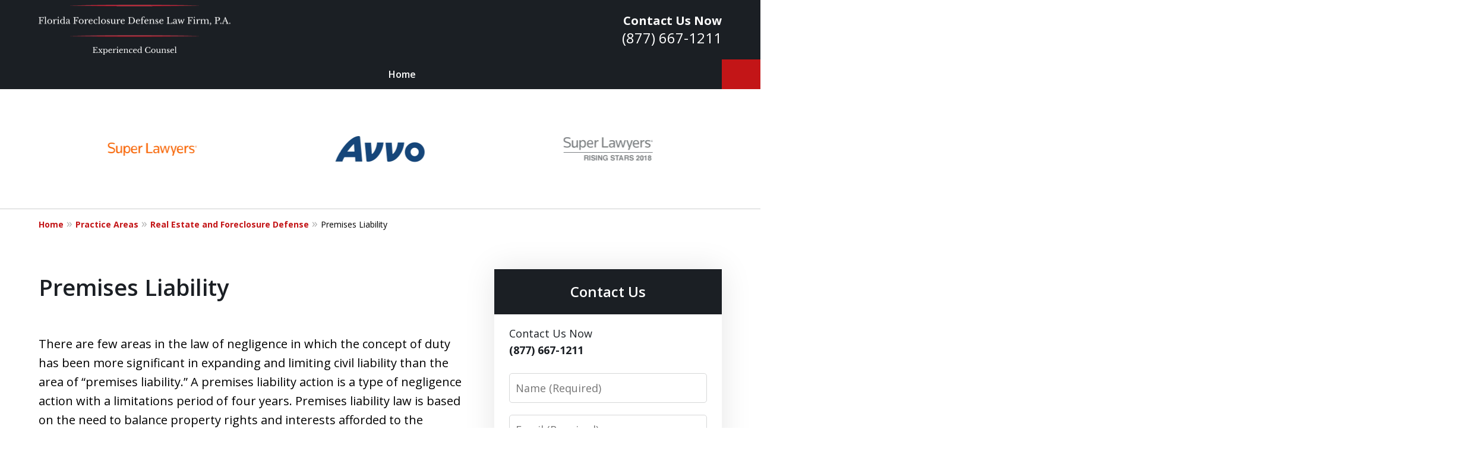

--- FILE ---
content_type: text/css
request_url: https://www.flforeclosuredefensefirm.com/styles/variables.css
body_size: 516
content:
:root{--main-font-family:Open Sans;--color-accent:#c31517;--color-primary:#1b1f24;--color-secondary:#580c09;--color-highlight:#c31517;--color-light:#ffffff;--color-light-gray:#f8f8f8;--color-gray:#cecfcf;--color-medium-gray:#747474;--color-dark-gray:#333333;--color-gold:#faab00;--font-size-x-tiny:14px;--font-size-tiny:16px;--font-size-small:18px;--font-size-normal:20px;--font-size-large:22px;--font-size-x-large:24px;--font-size-x2-large:26px;--font-size-x3-large:30px;--font-size-x4-large:32px;--fw-button:400;--fw-headings:400;--header-background:#1b1f24;--cta-label-color:#ffffff;--cta-phone-color:#ffffff;--topnav-color:#ffffff;--topnav-background:#1b1f24;--topnav-border-color:#dbdbdb;--morebtn-background:#35393E;--banner-bg-color:#232323;--banner-text-color-lvl1:#ffffff;--banner-text-color:#ffffff;--banner-fz-lvl1:45;--banner-fz-lvl2:65;--attorney-card-background:-webkit-image-set(url(/static/2023/12/attorney-profile-bg-image.jpg.webp) 1x,url(/static/2023/12/attorney-profile-bg-image.jpg) 1x);--attorney-card-bg:#f8f8f8;--attorney-card-heading-color:#1b1f24;--attorney-card-name-fz:38px;--attorney-card-name-color:#1b1f24;--attorney-card-text-color:#000000;--button-color:#c31517;--button-text-color:#ffffff;--button-ghost-text-color-hover:#ffffff;--button-border-radius:5px;--reviews-icon-color:#6b1915;--list-item-width:650px;--list-item-fz:20px;--contact-form-list-fz:24px;--form-padding:20px;--form-spacing:20px;--form-fields-border-radius:5px;--ordered-list-items-spacing:20px;--ordered-list-numbers-size:36px;--ordered-list-numbers-spacing:14px;--body-bg:#ffffff;--container-bg:#ffffff;--locations-icon-color:#20325a;--color-search:#38569b;--search-button-text-color:#ffffff;--sidebar-left-divider:#ffffff;--localities-expander-color:#c31517;--general-border-radius:5px;--footer-fz:18px;--footer-color:#000000;--footer-background:#ffffff;--chat-color:#ffffff;--chat-bg:#06357a;--breadcrumbs-sep:'»'}

--- FILE ---
content_type: text/css
request_url: https://www.flforeclosuredefensefirm.com/styles/variables.css
body_size: 514
content:
:root{--main-font-family:Open Sans;--color-accent:#c31517;--color-primary:#1b1f24;--color-secondary:#580c09;--color-highlight:#c31517;--color-light:#ffffff;--color-light-gray:#f8f8f8;--color-gray:#cecfcf;--color-medium-gray:#747474;--color-dark-gray:#333333;--color-gold:#faab00;--font-size-x-tiny:14px;--font-size-tiny:16px;--font-size-small:18px;--font-size-normal:20px;--font-size-large:22px;--font-size-x-large:24px;--font-size-x2-large:26px;--font-size-x3-large:30px;--font-size-x4-large:32px;--fw-button:400;--fw-headings:400;--header-background:#1b1f24;--cta-label-color:#ffffff;--cta-phone-color:#ffffff;--topnav-color:#ffffff;--topnav-background:#1b1f24;--topnav-border-color:#dbdbdb;--morebtn-background:#35393E;--banner-bg-color:#232323;--banner-text-color-lvl1:#ffffff;--banner-text-color:#ffffff;--banner-fz-lvl1:45;--banner-fz-lvl2:65;--attorney-card-background:-webkit-image-set(url(/static/2023/12/attorney-profile-bg-image.jpg.webp) 1x,url(/static/2023/12/attorney-profile-bg-image.jpg) 1x);--attorney-card-bg:#f8f8f8;--attorney-card-heading-color:#1b1f24;--attorney-card-name-fz:38px;--attorney-card-name-color:#1b1f24;--attorney-card-text-color:#000000;--button-color:#c31517;--button-text-color:#ffffff;--button-ghost-text-color-hover:#ffffff;--button-border-radius:5px;--reviews-icon-color:#6b1915;--list-item-width:650px;--list-item-fz:20px;--contact-form-list-fz:24px;--form-padding:20px;--form-spacing:20px;--form-fields-border-radius:5px;--ordered-list-items-spacing:20px;--ordered-list-numbers-size:36px;--ordered-list-numbers-spacing:14px;--body-bg:#ffffff;--container-bg:#ffffff;--locations-icon-color:#20325a;--color-search:#38569b;--search-button-text-color:#ffffff;--sidebar-left-divider:#ffffff;--localities-expander-color:#c31517;--general-border-radius:5px;--footer-fz:18px;--footer-color:#000000;--footer-background:#ffffff;--chat-color:#ffffff;--chat-bg:#06357a;--breadcrumbs-sep:'Â»'}

--- FILE ---
content_type: text/css
request_url: https://www.flforeclosuredefensefirm.com/styles/design-v2.css
body_size: 51879
content:
/* BUILD: b095f3da5c2d4170ae9492ee8e3c9d85bc24cde1 */
@layer base{.ui-widget.-settlements-8 .amount, .case-results.-results-3 .title.-underlined, .ui-widget.-settlements-11 .item.-fixed.-underlined:not(.-no-underline) strong, .ui-widget.-settlements-2 .item.-fixed.-underlined:not(.-no-underline) strong, :is(.ui-widget.-badges .item.-fixed.-underlined strong){margin-bottom:var(--decoration-gap,3.75rem)}.ui-widget.-settlements-8 .amount::after, .case-results.-results-3 .title.-underlined::after, .ui-widget.-settlements-11 .item.-fixed.-underlined:not(.-no-underline) strong::after, .ui-widget.-settlements-2 .item.-fixed.-underlined:not(.-no-underline) strong::after, :is(.ui-widget.-badges .item.-fixed.-underlined strong)::after{position:absolute;bottom:-1.25rem;left:50%;width:7.5rem;height:0.1rem;background-color:var(--color-highlight);transform:translateX(-50%);content:""}.case-results.-results-4 .title.-underlined{margin-bottom:var(--decoration-gap,2.5rem)}.case-results.-results-4 .title.-underlined::after{content:none}.generic-banner.-cc-03 .title.-left-line, .generic-banner.-cc-02 .title.-left-line, .generic-banner.-cc-01 .title.-left-line{padding-left:0;margin-bottom:2.5rem;text-align:center}.generic-banner.-cc-03 .title.-left-line::after, .generic-banner.-cc-02 .title.-left-line::after, .generic-banner.-cc-01 .title.-left-line::after{content:none}}@layer widgets{.ui-widget .subtitle{display:block;margin-bottom:0.25rem;color:var(--util-color,var(--color-highlight,oklch(71.39% 0.136 225.77)));font-weight:400;font-size:1rem}}@layer stripes{.ui-widget[style*="--banner-image:"]:not(.-contact-5){--background:none}.ui-widget[style*="--banner-image:"]:not(.-contact-5).-no-bg{--background:none!important}.ui-narrative .ui-widget[style*="--banner-image:"]{--background:none!important}.ui-widget:not([style*="--banner-image:"]){--background:none!important}.ui-narrative .ui-widget:not([style*="--banner-image:"]){background-image:none!important}}@layer legacy{body{font-family:var(--main-font-family,"Open Sans"),sans-serif}}@layer base{mark{background-color:transparent}a strong{font-weight:700}}@layer base{.ui-narrative .wp-block-heading a{text-decoration:underline}.ui-narrative [data-src*=rss] strong,
  .ui-narrative [data-src*=feed] strong{font-weight:700}.ui-narrative [data-src*=rss] p,
  .ui-narrative [data-src*=feed] p{display:inline-block}.ui-narrative [data-src*=rss] p > a,
  .ui-narrative [data-src*=rss] p .description,
  .ui-narrative [data-src*=feed] p > a,
  .ui-narrative [data-src*=feed] p .description{display:block}.ui-narrative [data-src*=rss] .date,
  .ui-narrative [data-src*=rss] .author,
  .ui-narrative [data-src*=feed] .date,
  .ui-narrative [data-src*=feed] .author{font-size:0.8rem}.ui-narrative [data-src*=rss] .date + .author,
  .ui-narrative [data-src*=rss] .author + .date,
  .ui-narrative [data-src*=feed] .date + .author,
  .ui-narrative [data-src*=feed] .author + .date{display:inline-block}.ui-narrative [data-src*=rss] .date + .author::before,
  .ui-narrative [data-src*=rss] .author + .date::before,
  .ui-narrative [data-src*=feed] .date + .author::before,
  .ui-narrative [data-src*=feed] .author + .date::before{display:inline-block;margin:0 0.4em 0 0.25em;content:"|"}.ui-narrative .ui-widget .content a{font-weight:700}.ui-narrative .content > iframe{border:0.1rem solid var(--color-light-gray,oklch(85.37% 0.001 197.14))}.-has-sidebar .ui-narrative .heading-1.title,
  .-has-sidebar .entry:only-of-type .heading-1.title{text-align:left}}@layer base{.ui-breadcrumbs{display:none}}@layer legacy{.main-container{width:100%;margin:0 auto;background-color:var(--container-bg,oklch(100% 0 0))}.narrow-container{max-width:60rem;padding:1.25rem;margin:0 auto}.narrow-container .ui-widget{padding:0;margin:0 auto 1.75rem}.narrow-container .ui-widget:not(.contact-form-widget) .title{margin-bottom:0.5em;text-align:left}.narrow-container .ui-widget:not(.contact-form-widget) .-underlined::after{content:none}.narrow-container .ui-widget:not(.contact-form-widget) img{margin:1.25rem auto;display:block}.narrow-container .ui-narrative .heading-1.title{padding-right:0;padding-left:0;text-align:center}.-no-narrative .narrow-container{padding-bottom:0}}@layer base{.ui-narrative .content,
  .entry .content{--resp-box-padding:0.5rem}p.has-background,
  .wp-block-heading.has-background,
  .wp-block-list.has-background,
  .wp-block-table:has(.has-background){--box-tpadding:1em;--box-bpadding:1.5em;--box-padding:var(--box-tpadding) var(--resp-box-padding) var(--box-bpadding);padding:var(--box-padding);margin:0}p.has-background{--box-tpadding:0}.wp-block-heading.has-background{--box-tpadding:1em;--box-bpadding:0}.has-background.wp-block-list{padding-left:calc(2rem + var(--resp-box-padding))}.has-background + .wp-block-list{--box-tpadding:0}.has-background.wp-block-heading + p.has-background,
  .has-background.wp-block-heading + .wp-block-heading.has-background,
  .has-background.wp-block-heading + .wp-block-list.has-background,
  .has-background.wp-block-heading + .wp-block-table:has(.has-background){--box-tpadding:0}.has-background:not(:has(+ .has-background)){margin-bottom:1.5rem}:not(.has-background) + p.has-background,
  :not(.has-background) + .wp-block-heading.has-background,
  :not(.has-background) + .wp-block-list.has-background{--box-tpadding:1.5rem}:not(.has-background) + .has-background:has(+ :not(.has-background)),
  .has-background:first-child:has(+ :not(.has-background)){margin-bottom:initial;--box-tpadding:0;--box-bpadding:0}.has-background:has(+ .wp-block-table .has-background){margin-bottom:0}.has-background + .wp-block-table:has(.has-background),
  .wp-block-table:has(.has-background):has(+ .has-background){background-color:var(--local-bg-color);padding-inline:var(--resp-box-padding);--box-tpadding:0;--box-bpadding:0}:not(.has-background) + .wp-block-table:has(.has-background):has(+ .has-background){--box-tpadding:1.5rem}.wp-block-table:has(.has-background):not(:has(+ .has-background)){--box-bpadding:1.5rem}:not(.has-background) + .wp-block-table:has(.has-background):not(:has(+ .has-background)){--box-padding:0}}@layer base{.ui-narrative .ui-list li a{font-weight:700}}@layer base{.ui-search form input{border-right:0;border-radius:var(--form-fields-border-radius,var(--general-border-radius,0.15rem)) 0 0 var(--form-fields-border-radius,var(--general-border-radius,0.15rem));font-size:0.8rem}.ui-search form .field{margin:0}.ui-search form .ui-button{display:flex;min-width:revert;max-width:5rem;min-height:2.5rem;padding-top:0;padding-bottom:0;border-radius:0 var(--form-fields-border-radius,var(--general-border-radius,0.15rem)) var(--form-fields-border-radius,var(--general-border-radius,0.15rem)) 0;margin:0;justify-content:center;align-items:center;background-color:var(--color-primary,oklch(34.66% 0.127 259.3));color:var(--search-button-text-color,var(--button-text-color,oklch(100% 0 0)));font-size:0.8rem}.ui-search form.ui-form{width:17.5rem;min-width:auto;max-width:100%;gap:0;flex-direction:row}#tnav .ui-search{position:absolute;top:0;right:0;display:block;width:2.5rem;height:2.5rem}#tnav .ui-search .container{position:absolute;z-index:-1;top:100%;right:0;display:none;width:18.5rem;max-width:100vw;padding:0.5rem;border-radius:0 0 0.2rem 0.2rem;background-color:var(--color-search,oklch(100% 0 0/0.1));box-shadow:0 0.25rem 0.5rem oklch(0% 0 0/0.1);user-select:none}#tnav .ui-search.-active .container{display:block}#tnav .ui-search .title{color:var(--color-light,oklch(100% 0 0))}#tnav .ui-search > .toggle{position:absolute;top:0;right:0;display:block;width:2.5rem;height:2.5rem;padding:0;border:0;margin:0;background-color:var(--color-search,oklch(100% 0 0/0.1));cursor:pointer}#tnav .ui-search > .toggle svg{display:inline-block;width:45%;height:auto;vertical-align:middle;transition:transform 0.3s ease;fill:var(--topnav-color,var(--color-light,oklch(100% 0 0)))}#tnav .ui-search > .toggle:hover svg{transform:scale(1.15)}#tnav .ui-search .ui-form{margin-top:0}.main-footer .ui-search{grid-area:search}.main-footer .ui-search .ui-form{margin-top:0}._dark-search-btn{--search-button-text-color:oklch(100% 0 0)}._light-search-btn{--search-button-text-color:oklch(0% 0 0)}}@layer base{.iframe-container{position:relative;background-color:oklch(0% 0 0);aspect-ratio:16/9}.iframe-container iframe,
  .iframe-container [class*=amphtml-element],
  .iframe-container .lazyframe{
    /*! purgecss ignore current */position:absolute;top:0;left:0;width:100%;height:100%;padding:0;border:0;background-color:oklch(0% 0 0)}}.iframe-container .lazyframe{
  /*! purgecss ignore current */position:absolute!important}@layer base{.expandable-content.-collapsed{display:none}.expandable-content.-inline-content.-expanded{display:inline}.expandable-content > :first-child{margin-top:1.5em}.expandable-content :last-child{margin-bottom:0}.ui-list + .button-container .expander{padding:0}.ui-button.-link.expander::after{display:inline-flex;width:1rem;height:1rem;margin-left:0.25em;line-height:1;transform:rotate(90deg);place-content:center;content:"â€º"}.ui-button.-link.expander.-expanded::after{transform:rotate(-90deg)}}@layer base{.ui-grid{display:grid;grid-template-columns:repeat(var(--columns,1),1fr);gap:var(--gap,2.5rem)}}@layer base{.ui-form{margin-bottom:0;color:oklch(0% 0 0)}.ui-form select, .ui-form textarea, .ui-form input{border-width:0.05rem;border-style:solid;border-color:#d6d7d8;border-radius:var(--form-fields-border-radius,var(--general-border-radius,0.15rem));outline:none;background-color:oklch(100% 0 0);color:oklch(0% 0 0);font-size:0.9rem;line-height:1.5;font-family:var(--main-font-family,"Open Sans"),sans-serif;vertical-align:middle;transition:border-color 0.3s ease;appearance:none}.ui-form select:focus, .ui-form textarea:focus, .ui-form input:focus{border-color:var(--color-highlight,oklch(71.39% 0.136 225.77))}.ui-form select:focus::placeholder, .ui-form textarea:focus::placeholder, .ui-form input:focus::placeholder{opacity:0.6}.ui-form select::placeholder, .ui-form textarea::placeholder, .ui-form input::placeholder{opacity:1;color:#757575}.-borderless .ui-form select, .-borderless .ui-form textarea, .-borderless .ui-form input{border-color:oklch(100% 0 0)}.ui-form select, .ui-form textarea, .ui-form input:not([type]), .ui-form input[type=text], .ui-form input[type=password], .ui-form input[type=email], .ui-form input[type=number], .ui-form input[type=tel], .ui-form input[type=url], .ui-form input[type=date]{width:100%;height:2.5rem;padding:0 0.5rem}.ui-form .field{display:block;margin-bottom:0.5rem}.ui-form .field .label{display:block;margin-bottom:0.5rem;color:currentColor}.ui-form .field .label span{color:var(--color-primary,oklch(34.66% 0.127 259.3))}.ui-form fieldset{padding:0.5rem 0;border:0;margin:0}.ui-form fieldset > strong{display:block;margin-bottom:0.5rem}.ui-form fieldset + fieldset{padding-top:0}.ui-form .radiobuttons .label,
  .ui-form .checkboxes .label{display:inline;font-weight:normal}.ui-form input[type=checkbox], .ui-form input[type=radio]{width:0.85rem;height:0.85rem;margin-right:0.25rem;box-shadow:inset 0 0 0 0 oklch(100% 0 0);transition-property:border-color,background-color,box-shadow}.ui-form input[type=checkbox]:checked, .ui-form input[type=radio]:checked{background-color:var(--color-highlight,oklch(71.39% 0.136 225.77));box-shadow:inset 0 0 0 0.15rem oklch(100% 0 0)}.ui-form input[type=radio]{border-radius:50%}.ui-form textarea{overflow:auto;height:8rem;padding-top:0.5rem;padding-bottom:0.5rem;resize:none}.ui-form select{appearance:menulist}.ui-form .disclaimer{margin:0.5rem 0;color:oklch(37.15% 0 0);font-size:0.8rem}.ui-form .error{
    /*! purgecss ignore current */padding:0.75rem 1.25rem;margin-bottom:1rem;background-color:#fce9e8;color:#bb1b14;box-shadow:inset 0.25rem 0 0 0 #e2231a;font-size:0.8rem}.ui-form .error strong{font-weight:400}.ui-form a{font-weight:700}.ui-form .ui-button{display:block;margin-top:0;font-family:var(--main-font-family,"Open Sans"),sans-serif}}@layer base{.ui-form.-detailed{width:100%;margin:2.5rem auto 0}.ui-form.-detailed .label{display:block;font-weight:bold}.ui-form.-detailed fieldset{padding:0;border:0}.ui-form.-detailed .ui-button{margin-top:2.5rem}}@layer base{.ui-search fieldset > strong,
  .ui-search .field .label{color:var(--util-color,oklch(0% 0 0))}.ui-search .ui-form{color:var(--util-color,oklch(0% 0 0))}.newsletter-form-newsletter-2 fieldset > strong,
  .newsletter-form-newsletter-2 .field .label{color:var(--util-color,oklch(100% 0 0))}.newsletter-form-newsletter-2 .ui-form{color:var(--util-color,oklch(100% 0 0))}.newsletter-form-newsletter-4 fieldset > strong,
  .newsletter-form-newsletter-4 .field .label{color:var(--util-color,oklch(0% 0 0))}.newsletter-form-newsletter-4 .ui-form{color:var(--util-color,oklch(0% 0 0))}.contact-form-widget.-with-image fieldset > strong,
  .contact-form-widget.-with-image .field .label{color:var(--util-color,oklch(100% 0 0))}.contact-form-widget.-with-image .ui-form{color:var(--util-color,oklch(100% 0 0))}.contact-form-widget.-contact-3 fieldset > strong,
  .contact-form-widget.-contact-3 .field .label{color:var(--util-color,oklch(100% 0 0))}.contact-form-widget.-contact-3 .ui-form{color:var(--util-color,oklch(100% 0 0))}.contact-form-widget.-contact-5 fieldset > strong,
  .contact-form-widget.-contact-5 .field .label{color:var(--util-color,oklch(0% 0 0))}.contact-form-widget.-contact-5 .ui-form{color:var(--util-color,oklch(0% 0 0))}.contact-form-widget.-contact-8 fieldset > strong,
  .contact-form-widget.-contact-8 .field .label{color:var(--util-color,oklch(0% 0 0))}.contact-form-widget.-contact-8 .ui-form{color:var(--util-color,oklch(0% 0 0))}}@layer base{.narrow-container.submit-review-page .contact-form-widget:not([class*=-contact-]) .container{max-width:47.5rem;margin:0 auto;font-size:0.8rem}.narrow-container.submit-review-page .contact-form-widget:not([class*=-contact-]) .form-container{max-width:47.5rem;margin:1.25rem auto 0;color:oklch(0% 0 0);--form-padding:0 0}.narrow-container.submit-review-page .contact-form-widget:not([class*=-contact-]) .form-container fieldset{clear:both;padding:0;border:0;font-size:1rem}.narrow-container.submit-review-page .contact-form-widget:not([class*=-contact-]) .radiobuttons .field,
  .narrow-container.submit-review-page .contact-form-widget:not([class*=-contact-]) .checkboxes .field{display:inline-block}.narrow-container.submit-review-page .contact-form-widget:not([class*=-contact-]) .ui-button{display:block;width:auto;margin:2.5rem auto 0}}@layer stripes{:where(.top-numbers[style*="--banner-image:"]){--background:none}:where(.top-numbers[style*="--banner-image:"]).-no-bg{--background:none!important}.top-numbers{z-index:1002;display:flex;overflow-x:hidden;width:100%;height:5rem;flex-wrap:wrap;align-items:center;background-color:oklch(100% 0 0);color:oklch(0% 0 0);box-shadow:0 0.1rem 0.25rem oklch(0% 0 0/0.26);font-size:0.9rem;line-height:1.1;text-align:center;padding-inline:0.5rem}.top-numbers ul,
  .top-numbers li{width:100%;padding:0;margin:0;list-style:none}.top-numbers a.ui-button{display:block;width:calc(21rem - (37.5rem - 100vw) / 430 * 150);min-width:initial;padding:0.5rem 0;margin:0.5rem auto 0}.top-numbers .phone{white-space:nowrap}}@layer version{.top-numbers.-multiple{height:revert}.top-numbers.-multiple .ui-button{min-width:10rem;margin-bottom:0.6rem}.top-numbers.-multiple .label{width:100%;height:5rem;padding-top:0.5rem}.top-numbers.-multiple .phone strong{pointer-events:none}.top-numbers.-multiple ul{display:none;width:calc(100% + 2.5rem);border-bottom:0.05rem solid oklch(0% 0 0/0.4);margin:0 -1.25rem}.top-numbers.-multiple ul a{display:block;padding:0.5rem 1.25rem;text-decoration:none}.top-numbers.-multiple li{border-top:0.05rem solid oklch(0% 0 0/0.2)}.top-numbers.-multiple .toggle{display:none}.top-numbers.-multiple .toggle:checked + ul{display:block}}@layer version{.top-numbers.-two-buttons .button-container{column-gap:0.5rem}}@layer stripes{:where(.main-head){display:grid;width:100%;max-width:60rem;margin:0 auto;grid-template-areas:"head-left";grid-area:head;text-align:center}}@layer stripes{:where(.main-head .logo){padding:1.25rem;grid-area:head-left;justify-content:center;align-items:center;align-self:center}}@layer stripes{:where(.main-header > .container){position:relative;display:grid;width:100%;grid-template-columns:100%;grid-template-areas:var(--header-areas,"head" "navigation")}:where(.main-header > .container).-tnav-above-head{--header-areas:"navigation" "head"}:where(.main-header > .container).-tnav-below-head{--header-areas:"head" "navigation"}}@layer stripes{:where(.main-header > .container.-has-search .content){display:inherit;width:100%;max-width:60rem;padding:0.65rem 1.25rem;margin:0 auto;grid-template-columns:1fr;grid-template-areas:"search";grid-column-gap:1.25rem}}@layer stripes{:where(.main-header .cta){display:none}}@layer stripes{}@layer stripes{:where(.main-header .cta .line){white-space:nowrap}:where(.main-header .cta .line).-label{display:block;color:var(--cta-label-color,var(--color-highlight,oklch(71.39% 0.136 225.77)));font-weight:700;font-size:1rem}:where(.main-header .cta .line).-phone{display:block;color:var(--cta-phone-color,var(--color-primary,oklch(34.66% 0.127 259.3)));font-size:1.2rem}:where(.main-header:not(.-header-5) .cta .line).-phone:nth-last-child(2):first-child, :where(.main-header:not(.-header-5) .cta .line):nth-last-child(2):first-child + .-phone, :where(.main-header:not(.-header-5) .cta .line).-phone:first-child:last-child{font-size:1.6rem}:is(.main-header .cta:has(.-line-4)) .line{font-size:0.8rem;line-height:1.5}}@layer stripes{:where(.main-header .cta:has(.-email)) .line.-phone{font-size:1.4rem}:where(.main-header .cta:has(.-email)) .line.-email{--color:var(--cta-label-color,var(--color-highlight,oklch(71.39% 0.136 225.77)));color:var(--util-color,var(--color));font-weight:700}}@layer stripes{:where(.main-header .cta:has(.-flags)) .line.-phone{font-size:1.4rem}:where(.main-header .cta:has(.-flags)) .line.-flags{display:flex;gap:0.25rem}:where(.main-header .cta:has(.-flags)) .flag{max-width:1.6rem}:where(.main-header .cta:has(.-flags)) img{display:block}:where(.main-header .cta:has(.-flags)):has(:nth-child(7)) .line.-flags{flex-wrap:wrap;justify-content:center}:where(.main-header .cta:has(.-flags)):has(:nth-child(7)) img,
  :where(.main-header .cta:has(.-flags)):has(:nth-child(7)) .flag{max-width:1.4rem}}@layer stripes{:where(.-has-search .cta){grid-area:cta;flex-direction:revert;justify-content:revert;align-items:center;align-content:revert;text-align:revert}:where(.-has-search .cta) .line{display:inline-block}:where(.-has-search .cta) .line.-phone{font-size:1rem}:where(.-has-search .cta) .line::before{display:inline-block;content:" "}}@layer stripes{.main-header > .container[style*="--banner-image:"]{--background:none}.main-header > .container[style*="--banner-image:"].-no-bg{--background:none!important}:where(.main-header){z-index:999;width:100%;background-color:var(--header-background,oklch(100% 0 0))}.-scrolled :where(.main-header){box-shadow:0 0.05rem 0.25rem oklch(0% 0 0/0.15)}body.-header-over-banner :where(.main-header){transition:background-color 0.3s ease}:where(.main-header) [class*=amphtml-mega-menu-mask]{
    /*! purgecss ignore current */display:none}}@layer stripes{:where(.main-header .nav){position:relative;z-index:1001;overflow:hidden;width:100%;height:2.5rem;grid-area:navigation;background-color:var(--topnav-background,var(--color-primary,oklch(34.66% 0.127 259.3)));box-shadow:var(--box-shadow);font-size:0.8rem}:where(.main-header .nav) li.contactus{background-color:var(--button-color,var(--color-accent,oklch(58.55% 0.223 29.08)))}:where(.main-header .nav) li.contactus a{color:var(--button-text-color,oklch(100% 0 0))}:where(.main-header .nav) :where(ul),
  :where(.main-header .nav) :where(li),
  :where(.main-header .nav) :where(a){position:relative;display:inline-block;padding:0;margin:0;color:var(--topnav-color,var(--color-light,oklch(100% 0 0)));font-weight:600;white-space:nowrap}:where(.main-header .nav) li, :where(.main-header .nav) a{transition-property:color,background-color;transition-duration:0.3s;transition-timing-function:ease}:where(.main-header .nav) a:hover{text-decoration:none}:where(.main-header .nav) > .container{position:relative;max-width:57.5rem;margin:0 auto}:where(.main-header .nav).-search-enabled > .container{padding-right:2.5rem}.-tnav-top-border + :where(.main-header .nav){--box-shadow:0 -0.05rem 0 var(--topnav-border-color,var(--color-gray,oklch(89.14% 0 0)))}.-tnav-bottom-border + :where(.main-header .nav){--box-shadow:0 0.05rem 0 var(--topnav-border-color,var(--color-gray,oklch(89.14% 0 0)))}.-tnav-top-border.-tnav-bottom-border + :where(.main-header .nav){--box-shadow:0 0.05rem 0 var(--topnav-border-color,var(--color-gray,oklch(89.14% 0 0))),0 -0.05rem 0 var(--topnav-border-color,var(--color-gray,oklch(89.14% 0 0)))}:is(.main-header .nav .gameover){display:none}}@layer stripes{:where(.main-header .nav.-alt-view) .nav-items > li > a{padding:0}:where(.main-header .nav.-alt-view) .morebtn{box-shadow:none}:where(.main-header .nav.-alt-view) .morebtn > a::before{content:none}}@layer stripes{:where(.main-header .nav .list.level-1 > li){display:table-cell}:where(.main-header .nav .list.level-1 > li) ul{display:none}:where(.main-header .nav .list.level-1 > li):hover > ul{display:block}:where(.main-header .nav .list.level-1 > li) > a{padding:0 1.5rem;line-height:2.5rem;text-transform:none}:where(.main-header .nav .list.level-1 > li), :where(.main-header .nav .list.level-1 > li).morebtn{transition-property:color,background-color;transition-duration:0.3s}:where(.main-header .nav .list.level-1 > li) > a, :where(.main-header .nav .list.level-1 > li).morebtn > a{transition-property:color;transition-duration:0.3s}:where(.main-header .nav .list.level-1 > li):hover, :where(.main-header .nav .list.level-1 > li).morebtn:hover{background-color:rgba(255,255,255,0.2)}:where(.main-header .nav .list.level-1 > li):hover > :where(a), :where(.main-header .nav .list.level-1 > li).morebtn:hover > :where(a){color:var(--topnav-color,var(--color-light,oklch(100% 0 0)))}:where(.main-header .nav .list.level-1 > li):hover > :where(a)::before, :where(.main-header .nav .list.level-1 > li).morebtn:hover > :where(a)::before{background-color:var(--topnav-color,var(--color-light,oklch(100% 0 0)));box-shadow:0 0.35rem 0 var(--topnav-color,var(--color-light,oklch(100% 0 0))),0 0.7rem 0 var(--topnav-color,var(--color-light,oklch(100% 0 0)))}:where(.main-header .nav .list.level-1 > li):hover ul a, :where(.main-header .nav .list.level-1 > li).morebtn:hover ul a{color:var(--topnav-color,var(--color-light,oklch(100% 0 0)))}:where(.main-header .nav .list.level-1 > li).contactus, :where(.main-header .nav .list.level-1 > li).morebtn.contactus{box-shadow:inset 0 2.5rem transparent;transition-property:color,background-color,box-shadow}:where(.main-header .nav .list.level-1 > li).contactus:where(:hover), :where(.main-header .nav .list.level-1 > li).morebtn.contactus:where(:hover){background-color:var(--button-color,var(--color-accent,oklch(58.55% 0.223 29.08)));color:var(--button-text-color,oklch(100% 0 0))}:where(.main-header .nav .list.level-1 > li).contactus:where(:hover > a), :where(.main-header .nav .list.level-1 > li).morebtn.contactus:where(:hover > a){color:var(--button-text-color,oklch(100% 0 0))}:where(.main-header .nav.-light-bg .list.level-1 > li):hover, :where(.main-header .nav.-light-bg .list.level-1 > li).morebtn:hover{background-color:rgba(0,0,0,0.06)}}@layer stripes{:where(.main-header .nav .list.level-1){position:relative;overflow-x:scroll;width:100%;max-width:60rem;font-family:var(--main-font-family,"Open Sans"),sans-serif;white-space:nowrap;backface-visibility:hidden}:where(.main-header .nav .list.level-1)::-webkit-scrollbar{display:none}:where(.main-header .nav .list.level-1).-hidden{overflow:hidden;height:2.5rem}:where(.main-header .nav .list.level-1) .is-inactive{display:none}.-dark-bg-btn :where(.main-header .nav .list.level-1) > li.contactus:hover{filter:saturate(180%)}.-dark-bg-btn :where(.main-header .nav .list.level-1) > li.contactus ul{filter:saturate(55%)}:where(.main-header .nav .list.level-1) .-light-bg-btn > li.contactus:hover{filter:saturate(60%)}:where(.main-header .nav .list.level-1) .nav-el.-static > a{width:100%;padding:0;text-align:center}:where(.main-header .nav .list.level-1).-even-items{display:flex}:where(.main-header .nav .list.level-1).-even-items .nav-el{width:100%}:where(.main-header .nav .list.level-1).-even-items .nav-el > a{width:100%;padding:0;text-align:center}}@layer stripes{:where(.main-header .nav.-active .nav-items > li){display:table-cell}:where(.main-header .nav.-active .nav-items > li) > a{width:100%;padding:0;text-align:center}:is(.main-header .nav.-active){overflow:visible}:is(.main-header .nav.-active).-resizing{overflow:hidden}:is(.main-header .nav.-active) .nav-items{display:table}}:is(.main-header .nav.-active .-disabled){display:none}@layer stripes{:where(.main-header nav.-activate){overflow:visible}:where(.main-header nav.-activate) .list.level-1{overflow-x:visible;backface-visibility:visible}:where(.main-header nav.-activate) .list.level-1 > li{overflow:visible}}@layer stripes{:where(.main-header .nav ul:not(.level-1)){position:absolute;top:100%;left:0;min-width:100%;padding:0.3rem 0;border-bottom:0.2rem solid rgba(255,255,255,0.2);background-color:var(--topnav-background,var(--color-primary,oklch(34.66% 0.127 259.3)));box-shadow:0 0 0 0.05rem rgba(255,255,255,0.2)}.-light-bg :where(.main-header .nav ul:not(.level-1)){box-shadow:0 0 0 0.05rem rgba(117,117,117,0.15)}:where(.main-header .nav ul:not(.level-1))::before{position:absolute;top:0;left:0;display:block;width:100%;height:100%;background-color:rgba(255,255,255,0.2);content:"";pointer-events:none}:where(.main-header .nav ul:not(.level-1)) li,
  :where(.main-header .nav ul:not(.level-1)) a{display:block}:where(.main-header .nav ul:not(.level-1)) a{padding:0.3rem 2rem 0.3rem 1rem}:where(.main-header .nav ul:not(.level-1)) li:hover{border-left:0.2rem solid rgba(255,255,255,0.2);margin-left:-0.2rem;background-color:rgba(255,255,255,0.2)}:where(.main-header .nav ul:not(.level-1)) li:hover a{color:var(--topnav-color,var(--color-light,oklch(100% 0 0)))}:where(.main-header .nav ul:not(.level-1)) ul{top:-0.25rem;right:100%}:where(.main-header .nav.-light-bg ul:not(.level-1)) li:hover{background-color:rgba(0,0,0,0.06)}}@layer stripes{:where(.main-header nav .morebtn){background-color:var(--morebtn-background,var(--color-primary,oklch(34.66% 0.127 259.3)));box-shadow:inset 0.15rem 0 0 oklch(100% 0 0);cursor:pointer}:where(.main-header nav .morebtn) a{color:oklch(100% 0 0)}:where(.main-header nav .morebtn) .subnav{display:flex;flex-direction:row;justify-content:space-between}:where(.main-header nav .morebtn) .subnav a{width:100%}:where(.main-header nav .morebtn) .arrow{display:flex;min-width:2.4rem;padding:0 0.5rem;border:0;margin-left:0.5rem;justify-content:center;align-items:center;background:none;appearance:none}:where(.main-header nav .morebtn) .arrow-icon{width:0.6rem;height:0.6rem;fill:var(--topnav-color,var(--color-light,oklch(100% 0 0)))}:where(.main-header nav .morebtn) .level-2{position:relative;top:0}:where(.main-header nav .morebtn) .level-2 a{padding-right:0.75rem;padding-left:1.5rem}.-dark-bg :where(.main-header nav .morebtn) .level-2{filter:saturate(150%)}.-light-bg :where(.main-header nav .morebtn) .level-2{filter:saturate(50%)}:where(.main-header nav .morebtn) .-expanded .level-2{display:block}:where(.main-header nav .morebtn) .-expanded .arrow-icon{transform:rotate(180deg)}:where(.main-header nav .morebtn) > a{padding:0 1.1rem 0 2.55rem;color:oklch(100% 0 0);font-weight:600}:where(.main-header nav .morebtn) > a::before{position:absolute;top:0.8rem;left:0.75rem;display:block;width:1.05rem;height:0.2rem;background-color:oklch(100% 0 0);box-shadow:0 0.35rem 0 oklch(100% 0 0),0 0.7rem 0 oklch(100% 0 0);content:""}:where(.main-header nav .morebtn).-static > a{padding-right:0}:where(.main-header nav .morebtn).is-active{display:block}:where(.main-header nav .morebtn) ul{right:0;left:auto}:where(.main-header nav .morebtn) ul a{padding:0.3rem 1.5rem 0.3rem 0.75rem}:where(.main-header nav .morebtn) ul a:has(+ .arrow){padding-right:0.75rem}:where(.mobile-menu .morebtn){background-color:var(--topnav-background,var(--color-primary,oklch(34.66% 0.127 259.3)));box-shadow:unset}:where(.mobile-menu .morebtn) > li{text-align:left}:where(.mobile-menu .morebtn) a{color:oklch(100% 0 0);font-weight:400}:where(.mobile-menu .morebtn) > a{color:var(--topnav-color,var(--color-light,oklch(100% 0 0)));font-weight:600}:where(.mobile-menu .morebtn) > a::before{content:none}.morebtn:not(:has(.overflowed-items > .item:not(.-disabled))){display:none}}@layer stripes{:where(.mobile-menu){padding-left:0}:where(.mobile-menu) > li{float:left;display:block;width:100%;text-align:center}:where(.mobile-menu) > li > a{display:block;width:100%;font-weight:700}:where(.mobile-menu) ul a{padding:0.5rem 1.5rem 0.5rem 0.75rem;font-weight:400;text-align:left}:is(.mobile-menu > li > a){padding:0 0.75rem}}@layer version{}@layer version{.-scrolled :where(.main-header:has(.container.-header-4)){background-color:var(--header-background,oklch(100% 0 0))}:where(.main-header .container.-header-4) .main-head{grid-template-columns:1fr;grid-template-areas:"logo"}:where(.main-header .container.-header-4) .logo{grid-area:logo;justify-content:center}:where(.main-header .container.-header-4) .logo a{grid-area:mc}}@layer version{:where(.main-header:has(.-header-5)) .cta{display:grid;grid-template-columns:2rem 1fr;grid-template-areas:"icon phone" "icon line";grid-column-gap:0.75rem;align-items:center}:where(.main-header:has(.-header-5)) .cta .line{font-size:0.9rem;text-align:left}:where(.main-header:has(.-header-5)) .cta .line.-label{grid-area:line;font-weight:400}:where(.main-header:has(.-header-5)) .cta .line.-phone{grid-area:phone;font-weight:700}:where(.main-header:has(.-header-5)) .cta > :not(.line),
  :where(.main-header:has(.-header-5)) .cta img,
  :where(.main-header:has(.-header-5)) .cta svg{display:block}:where(.main-header:has(.-header-5)) .cta > :not(.line){max-width:2rem;max-height:2rem;grid-area:icon;place-self:center}:where(.main-header:has(.-header-5)) .cta > :not(.line) + .line:last-child{grid-area:1/2/3/3}:where(.main-header:has(.-header-5)) .cta svg{width:2rem;height:2rem;fill:var(--color-highlight,oklch(71.39% 0.136 225.77))}}@layer version{.-scrolled :where(.main-header:has(.container.-header-7)){background-color:var(--header-background,oklch(100% 0 0))}:where(.main-header .container.-header-7) .main-head{grid-template-columns:1fr;grid-template-areas:"logo"}:where(.main-header .container.-header-7) .logo{grid-area:logo;justify-content:center}:where(.main-header .container.-header-7) .logo a{grid-area:mc}}@layer version{:where(.-header-8) .line{font-weight:700;font-size:1rem;line-height:1.3}}@layer version{:where(.-header-9 .cta) .line{font-size:0.9rem}:where(.-header-9 .cta) .line.-label{--color:var(--cta-label-color,oklch(0% 0 0));color:var(--util-color,var(--color));font-weight:400}:where(.-header-9 .cta) .line.-email{--util-color:var(--cta-phone-color,var(--color-primary,oklch(34.66% 0.127 259.3)))}:where(.-header-9 .cta) .line:not(.-label){font-weight:700}}@layer version{:where(.-header-11) .cta{align-items:flex-end}:where(.-header-11) .cta .line{font-size:0.9rem}:where(.-header-11) .cta .line.-label{font-weight:400}:where(.-header-11) .cta .line.-phone{font-weight:700}:where(.-header-11) .cta .line.-flags{flex-wrap:wrap;justify-content:center}}@layer version{.-x-tiny{max-height:5.76923rem;aspect-ratio:6.5}.-tiny{max-height:30rem;aspect-ratio:1.25}.-small{max-height:37.5rem;aspect-ratio:1}.banner-tagline{max-width:60rem}.banner:not(.-cover):not(.-animated) img{width:100%;max-width:65rem}}@layer stripes{.banner:not(.-tns-loaded) .slide:not(:first-child),
  .banner:not(.-tns-loaded) .tagline-container .banner-tagline:not(:first-child){display:none}.banner[data-preset=slideshow] .slide{position:absolute;z-index:0;top:0;left:0;width:100%;height:100%}.banner[data-preset=slideshow] .slide.-current{z-index:1}.banner[data-preset=slideshow] .slide[aria-hidden=true]{pointer-events:none}.banner-container button[type=button]{padding:0;border-width:0;pointer-events:all}.banner-container .tns-nav,
  .banner-container .tns-controls{position:absolute;z-index:2;top:0;bottom:0;left:50%;display:flex;width:100%;max-width:65rem;height:100%;justify-content:flex-end;align-items:flex-end;transform:translateX(-50%);pointer-events:none}.banner-container .tns-nav{margin-top:0}.banner-container .tns-nav button{color:oklch(100% 0 0)}.banner-container .tns-nav button::before{box-shadow:0 0 0.15rem oklch(0% 0 0/0.5)}.banner-container .tns-controls button{left:0;display:block}.banner-container .tns-controls button[data-controls=next]{right:0;left:auto}}@layer stripes{.tagline-container{position:absolute;z-index:1;top:0;left:0;width:100%;height:100%}.banner-tagline{position:absolute;top:0;display:grid;width:100%;height:100%;padding:1rem 1.25rem;grid-template-areas:"t" "m" "b";color:var(--util-color,var(--banner-text-color,oklch(100% 0 0)));transform:translateX(-50%)}.banner-tagline .container{display:flex;margin:0 auto;flex-direction:column;flex-wrap:wrap;align-items:center;text-align:center}.-tagline-middle-lvl1 .banner-tagline .container{grid-area:m;justify-content:center}.-tagline-bottom-lvl1 .banner-tagline .container{grid-area:b;justify-content:end}.banner-tagline .text{width:100%;font-size:calc(var(--banner-fz-lvl1, 60) / 750 * 100vw)}.banner-tagline .line{display:block;font-size:1em;line-height:1.2}.banner-tagline .line.-line-1{font-weight:var(--fw-headings,600)}.banner-tagline .line.-line-2{display:none;font-size:0.5em}:is(.-normal, .-tiny) .banner-tagline .line.-line-2{font-size:0.5em}.banner-tagline .ui-button{display:inline-block;font-size:clamp(0.7rem,calc(0.7rem + (0.0088888889 * (100vw - 37.5rem))),0.9rem)}.banner-tagline .button-container{display:none;line-height:1;text-align:unset}.banner-tagline .button-container strong{display:block;margin-top:1rem;font-size:clamp(0.9rem,calc(0.9rem + (0.0111111111 * (100vw - 37.5rem))),1.15rem)}.banner-tagline .button-container p{margin-top:clamp(0.25rem,calc(0.25rem + (0.0222222222 * (100vw - 37.5rem))),0.75rem);font-weight:700;font-size:clamp(0.8rem,calc(0.8rem + (0.0177777778 * (100vw - 37.5rem))),1.2rem)}}.banner-tagline{left:50%!important}@layer stripes{.main-banner[style^=" -- "] .banner-container{--background:none}.main-banner[style^=" -- "] .banner-container.-no-bg{--background:none!important}.main-banner{position:relative}.banner-container{position:relative;background-color:var(--banner-bg-color,oklch(100% 0 0))}.banner{position:relative;display:grid;overflow:hidden;width:100%;margin:0 auto}.banner amp-carousel,
  .banner img{position:absolute;top:0;left:50%;max-width:100%;height:100%;margin:0 auto;transform:translateX(-50%)}.banner.-cover img{width:101%;max-width:none;object-fit:cover}.banner.-bottom img{top:auto;bottom:0}.banner.-center img{top:50%;bottom:auto;transform:translate(-50%,-50%)}.banner.-cropped img{left:50%;width:auto;max-width:none}}@layer version{.play-button{--height:2.5rem;--width:3.5rem;--bg-color:oklch(0% 0 0/0.5);--icon-color:oklch(100% 0 0);--radius:0.25rem;position:absolute;top:calc(50% - var(--width) / 2);left:50%;display:flex;overflow:hidden;width:var(--width);height:var(--height);border-radius:var(--radius);justify-content:center;align-items:center;background-color:var(--bg-color);transition:background-color 0.3s ease;transform:translateX(-50%)}.play-button svg{--height:1.5rem;--width:1.1rem;position:relative;top:0.2rem;left:0.15rem;width:var(--width);height:var(--height);fill:var(--icon-color)}.-dark-bg-btn .play-button:is(a):hover{filter:saturate(180%)}.-light-bg-btn .play-button:is(a):hover{filter:saturate(60%)}}@layer version{.main-banner:has(.-video-1) a.thumbnail *,
  .main-banner:has(.-video-1) a.play-button *{pointer-events:none}.main-banner:has(.-video-1) .banner.-video-shadow .thumbnail{box-shadow:0 0.2rem 0.2rem 0 oklch(0% 0 0/0.4)}.main-banner:has(.-video-1) .banner.-tagline-middle-lvl1 .container{grid-area:b}.main-banner:has(.-video-1) .banner-tagline{grid-template-areas:"t" "b";gap:clamp(1.25rem,6.6666666667vw,2.5rem);justify-items:center;justify-content:center;align-items:start;align-content:center}.main-banner:has(.-video-1) .play-button{pointer-events:none}.main-banner:has(.-video-1) .thumbnail-container{position:relative;width:auto;cursor:pointer}.main-banner:has(.-video-1) .thumbnail-container img{position:revert;height:auto;transform:revert}.main-banner:has(.-video-1) .thumbnail{display:block;overflow:hidden;border-radius:0.25rem}.main-banner:has(.-video-1) .thumbnail:hover .play-button{--bg-color:var(--button-color)}}@layer version{.main-banner:has(.-video-2) a.thumbnail *,
  .main-banner:has(.-video-2) a.play-button *{pointer-events:none}.main-banner:has(.-video-2) .banner-tagline .container{justify-content:center}.main-banner:has(.-video-2) .play-button{--height:5rem;--width:5rem;--color:var(--button-text-color);--bg-color:var(--button-color);--radius:50%;position:revert;margin-top:clamp(1.25rem,6.6666666667vw,2.5rem);transform:revert}.main-banner:has(.-video-2) .icon svg{--width:1.05rem;--height:auto;position:relative;top:0.15rem;left:0.15rem}}@layer version{.main-banner:has(.-video-3) a.thumbnail *,
  .main-banner:has(.-video-3) a.play-button *{pointer-events:none}.main-banner:has(.-video-3) .banner-tagline .container{justify-content:center}.main-banner:has(.-video-3) .play-button{--height:fit-content;--width:auto;--color:var(--button-text-color);--bg-color:var(--button-color);--radius:1.25rem;position:revert;padding:0.5rem 1.5rem;margin-top:clamp(1.25rem,6.6666666667vw,2.5rem);color:var(--color);font-weight:600;font-size:0.9rem;line-height:1rem;transform:revert}.main-banner:has(.-video-3) .icon{--width:1.5rem;--height:1.5rem;display:flex;padding:0.25rem;border:0.1rem solid #ffffff;border-radius:50%;margin-right:0.5rem}.main-banner:has(.-video-3) .icon svg{--width:0.5rem;--height:auto;position:relative;top:0;left:0.05rem}}@layer version{.banner.-animated .slide{position:absolute;height:100%}.banner.-animated .slide::after{position:absolute;z-index:0;display:block;opacity:0.2;width:100%;height:100%;background-image:url("/static/dot-mask.svg");content:""}.banner.-animated img{position:absolute;top:0;left:0;width:100%;max-width:revert;height:100%;transition:transform 2s ease-in-out,translate 2s ease-in-out;transform:scale(1);object-fit:cover}.banner.-animated .banner-tagline{z-index:1}.banner.-animated .slide.tns-slide-active img{transform:scale(1.1)}.banner.-animated.-r2l img{left:-2.5rem;width:calc(100% + 2.5rem);transform:translateX(2.5rem)}.banner.-animated.-r2l .slide.tns-slide-active img{transform:translateX(0)}.banner.-animated.-l2r img{width:calc(100% + 2.5rem);transform:translateX(-2.5rem)}.banner.-animated.-l2r .slide.tns-slide-active img{transform:translateX(0)}.banner.-animated.-b2t img{top:-2.5rem;height:calc(100% + 2.5rem);transform:translateY(2.5rem)}.banner.-animated.-b2t .slide.tns-slide-active img{transform:translateY(0)}.banner.-animated.-t2b img{height:calc(100% + 2.5rem);transform:translateY(-2.5rem)}.banner.-animated.-t2b .slide.tns-slide-active img{transform:translateY(0)}.banner.-animated.-l2r-b2t img{top:-2.5rem;width:calc(100% + 2.5rem);height:calc(100% + 2.5rem);transform:translate(-2.5rem,2.5rem)}.banner.-animated.-l2r-b2t .slide.tns-slide-active img{transform:translate(0)}.banner.-animated.-r2l-b2t img{top:-2.5rem;left:-2.5rem;width:calc(100% + 2.5rem);height:calc(100% + 2.5rem);transform:translate(2.5rem,2.5rem)}.banner.-animated.-r2l-b2t .slide.tns-slide-active img{transform:translate(0)}.banner.-animated .image-container{display:none}.banner.-animated:not(.-tagline-middle, .-tagline-top-center, .-tagline-bottom-center) .banner-tagline{display:grid;height:100%;grid-template-rows:auto 1fr;grid-template-areas:"t" "b";gap:clamp(1.25rem,6.6666666667vw,2.5rem);justify-items:center;justify-content:center;align-items:start;align-content:center}.banner.-animated:not(.-tagline-middle, .-tagline-top-center, .-tagline-bottom-center) .container{grid-area:t}.banner.-animated:not(.-tagline-middle, .-tagline-top-center, .-tagline-bottom-center) .image-container{display:flex;grid-area:b;align-items:end;align-self:stretch}.banner.-animated .image-container .supplemental-image{all:unset}.banner.-animated .image-container .supplemental-image{display:block;width:80vw;transform:none!important}.banner.-animated .image-container .supplemental-image [class][alt]{top:revert;height:auto;min-height:auto}}@layer legacy{.profile-page .narrow-container .ui-widget:not(.profile-description){max-width:47.5rem;padding-top:1.25rem;border-top:0.05rem solid var(--color-gray,oklch(89.14% 0 0));margin:1.25rem auto 0}.profile-page .narrow-container .ui-widget:has(.block){padding-top:revert;border:revert;margin-top:revert}}@layer base{.profile-page .ui-narrative .ui-widget .block{max-width:47.5rem;padding-top:1.25rem;border-top:0.05rem solid var(--color-gray,oklch(89.14% 0 0));margin:1.25rem auto 0}}@layer version{.attorney-card.-attorney-card-1{background-color:var(--attorney-card-bg,var(--color-light-gray,oklch(85.37% 0.001 197.14)));color:var(--attorney-card-text-color,oklch(0% 0 0))}.attorney-card.-attorney-card-1 .attorney-card[style*="--banner-image:"]{--background:none}.attorney-card.-attorney-card-1 .attorney-card[style*="--banner-image:"].-no-bg{--background:none!important}.attorney-card.-attorney-card-1 .ui-widget{padding:0}.attorney-card.-attorney-card-1 .ui-widget .title{margin-bottom:0.5rem;color:var(--attorney-card-titles-color,var(--color-highlight,oklch(71.39% 0.136 225.77)));font-weight:var(--fw-headings,600);text-align:left}.attorney-card.-attorney-card-1 .ui-widget .title.-underlined::after{content:none}.attorney-card.-attorney-card-1 .ui-widget .ui-list{margin-top:0}.attorney-card.-attorney-card-1 .ui-widget .ui-button.-link{color:currentColor}.attorney-card.-attorney-card-1 > .container{max-width:60rem;margin:0 auto}.attorney-card.-attorney-card-1 .heading-1{margin:0;color:var(--attorney-card-name-color,var(--color-primary,oklch(34.66% 0.127 259.3)));font-weight:var(--fw-headings,600);font-size:var(--attorney-card-name-fz,1.9rem);line-height:1.1}.attorney-card.-attorney-card-1 .position{color:var(--attorney-card-name-color,var(--color-primary,oklch(34.66% 0.127 259.3)));font-size:var(--attorney-card-position-fz,1.2rem)}.attorney-card.-attorney-card-1 .contact strong{font-weight:400}.attorney-card.-attorney-card-1 .address .name{margin:0}.attorney-card.-attorney-card-1 .address .name,
  .attorney-card.-attorney-card-1 [class*=heading]:not(.heading-1){color:var(--attorney-card-heading-color,var(--color-highlight,oklch(71.39% 0.136 225.77)));font-weight:var(--fw-headings,600);font-size:1rem}.attorney-card.-attorney-card-1 .jurisdictions{order:2;font-size:1rem}.attorney-card.-attorney-card-1 .core{grid-area:core}.attorney-card.-attorney-card-1 .contact,
  .attorney-card.-attorney-card-1 .links{display:flex;align-items:center}.attorney-card.-attorney-card-1 .contact{grid-area:contact}.attorney-card.-attorney-card-1 .links{grid-area:links;order:1}.attorney-card.-attorney-card-1 .jurisdictions{grid-area:jurisdictions}.attorney-card.-attorney-card-1 img{display:block}.attorney-card.-attorney-card-1 .image{width:auto;max-width:22.5rem;max-height:22.5rem;margin:0 auto;text-align:center}.attorney-card.-attorney-card-1 .image img{max-width:22.5rem;height:100%;max-height:none;object-fit:contain;width:100%;aspect-ratio:1/1}.attorney-card.-attorney-card-1 .information{width:100%;padding:0.75rem 1.25rem}.attorney-card.-attorney-card-1 .information .address a,
  .attorney-card.-attorney-card-1 .information a{font-weight:700}.attorney-card.-attorney-card-1 .information p,
  .attorney-card.-attorney-card-1 .information a{margin:0;font-size:1rem}.attorney-card.-attorney-card-1 .information > .container{display:flex;flex-direction:column}.attorney-card.-attorney-card-1 .information > .container > div:not(.links){--padding-block:var(--util-padding-block,0.75rem);--padding-inline:var(--util-padding-inline,0);padding:var(--padding-block) var(--padding-inline)}.attorney-card.-attorney-card-1 .ui-list + .button-container .expander{line-height:1.6;cursor:pointer}.attorney-card.-attorney-card-1 .social-media{display:flex;flex-direction:row}.attorney-card.-attorney-card-1 .social-media a{display:flex;align-items:center;color:currentColor}.attorney-card.-attorney-card-1 .social-media a + a{margin-top:0.5rem}.attorney-card.-attorney-card-1 .social-media img{max-width:1.6rem;margin-right:0.25rem}}@layer version{.attorney-card.-attorney-card-2{background-color:var(--attorney-card-bg,var(--color-light-gray,oklch(85.37% 0.001 197.14)));color:var(--attorney-card-text-color,oklch(0% 0 0));position:relative;max-width:22.5rem;margin:0 auto 2.5rem;background:none}.attorney-card.-attorney-card-2 .attorney-card[style*="--banner-image:"]{--background:none}.attorney-card.-attorney-card-2 .attorney-card[style*="--banner-image:"].-no-bg{--background:none!important}.attorney-card.-attorney-card-2 .ui-widget{padding:0}.attorney-card.-attorney-card-2 .ui-widget .title{margin-bottom:0.5rem;color:var(--attorney-card-titles-color,var(--color-highlight,oklch(71.39% 0.136 225.77)));font-weight:var(--fw-headings,600);text-align:left}.attorney-card.-attorney-card-2 .ui-widget .title.-underlined::after{content:none}.attorney-card.-attorney-card-2 .ui-widget .ui-list{margin-top:0}.attorney-card.-attorney-card-2 .ui-widget .ui-button.-link{color:currentColor}.attorney-card.-attorney-card-2 > .container{max-width:60rem;margin:0 auto}.attorney-card.-attorney-card-2 .heading-1{margin:0;color:var(--attorney-card-name-color,var(--color-primary,oklch(34.66% 0.127 259.3)));font-weight:var(--fw-headings,600);font-size:var(--attorney-card-name-fz,1.9rem);line-height:1.1}.attorney-card.-attorney-card-2 .position{color:var(--attorney-card-name-color,var(--color-primary,oklch(34.66% 0.127 259.3)));font-size:var(--attorney-card-position-fz,1.2rem)}.attorney-card.-attorney-card-2 .contact strong{font-weight:400}.attorney-card.-attorney-card-2 .address .name{margin:0}.attorney-card.-attorney-card-2 .address .name,
  .attorney-card.-attorney-card-2 [class*=heading]:not(.heading-1){color:var(--attorney-card-heading-color,var(--color-highlight,oklch(71.39% 0.136 225.77)));font-weight:var(--fw-headings,600);font-size:1rem}.attorney-card.-attorney-card-2 .jurisdictions{order:2;font-size:1rem}.attorney-card.-attorney-card-2 .core{grid-area:core}.attorney-card.-attorney-card-2 .contact,
  .attorney-card.-attorney-card-2 .links{display:flex;align-items:center}.attorney-card.-attorney-card-2 .contact{grid-area:contact}.attorney-card.-attorney-card-2 .links{grid-area:links;order:1}.attorney-card.-attorney-card-2 .jurisdictions{grid-area:jurisdictions}.attorney-card.-attorney-card-2 img{display:block}.attorney-card.-attorney-card-2 .image{width:auto;max-width:22.5rem;max-height:22.5rem;margin:0 auto;text-align:center}.attorney-card.-attorney-card-2 .image img{max-width:22.5rem;height:100%;max-height:none;object-fit:cover;width:100%;aspect-ratio:1/1}.attorney-card.-attorney-card-2 .information{width:100%;padding:0.75rem 1.25rem}.attorney-card.-attorney-card-2 .information .address a,
  .attorney-card.-attorney-card-2 .information a{font-weight:700}.attorney-card.-attorney-card-2 .information p,
  .attorney-card.-attorney-card-2 .information a{margin:0;font-size:1rem}.attorney-card.-attorney-card-2 .information > .container{display:flex;flex-direction:column}.attorney-card.-attorney-card-2 .information > .container > div:not(.links){--padding-block:var(--util-padding-block,0.75rem);--padding-inline:var(--util-padding-inline,0);padding:var(--padding-block) var(--padding-inline)}.attorney-card.-attorney-card-2 .ui-list + .button-container .expander{line-height:1.6;cursor:pointer}.attorney-card.-attorney-card-2 .social-media{display:flex;flex-direction:row}.attorney-card.-attorney-card-2 .social-media a{display:flex;align-items:center;color:currentColor}.attorney-card.-attorney-card-2 .social-media a + a{margin-top:0.5rem}.attorney-card.-attorney-card-2 .social-media img{max-width:1.6rem;margin-right:0.25rem}.attorney-card.-attorney-card-2::before{content:none}.attorney-card.-attorney-card-2 > .container{position:relative;width:calc(100% - 2.5rem);max-width:57.5rem;margin-top:-5rem;column-gap:1.25rem;background:oklch(100% 0 0);box-shadow:0 0.25rem 1.25rem 0 oklch(0% 0 0/0.1)}.attorney-card.-attorney-card-2 > .background{position:relative;left:50%;display:block;width:100dvw;height:10rem;background-image:var(--attorney-card-background);background-repeat:no-repeat;background-position:center center;background-size:cover;transform:translateX(-50%);pointer-events:none}.-header-over-banner .attorney-card.-attorney-card-2 > .background{background-position:top center}.-header-over-banner .attorney-card.-attorney-card-2::before{background-position:top center}}@layer version{.attorney-card.-attorney-card-3{background-color:var(--attorney-card-bg,var(--color-light-gray,oklch(85.37% 0.001 197.14)));color:var(--attorney-card-text-color,oklch(0% 0 0))}.attorney-card.-attorney-card-3 .attorney-card[style*="--banner-image:"]{--background:none}.attorney-card.-attorney-card-3 .attorney-card[style*="--banner-image:"].-no-bg{--background:none!important}.attorney-card.-attorney-card-3 .ui-widget{padding:0}.attorney-card.-attorney-card-3 .ui-widget .title{margin-bottom:0.5rem;color:var(--attorney-card-titles-color,var(--color-highlight,oklch(71.39% 0.136 225.77)));font-weight:var(--fw-headings,600);text-align:left}.attorney-card.-attorney-card-3 .ui-widget .title.-underlined::after{content:none}.attorney-card.-attorney-card-3 .ui-widget .ui-list{margin-top:0}.attorney-card.-attorney-card-3 .ui-widget .ui-button.-link{color:currentColor}.attorney-card.-attorney-card-3 > .container{max-width:60rem;margin:0 auto}.attorney-card.-attorney-card-3 .heading-1{margin:0;color:var(--attorney-card-name-color,var(--color-primary,oklch(34.66% 0.127 259.3)));font-weight:var(--fw-headings,600);font-size:var(--attorney-card-name-fz,1.9rem);line-height:1.1}.attorney-card.-attorney-card-3 .position{color:var(--attorney-card-name-color,var(--color-primary,oklch(34.66% 0.127 259.3)));font-size:var(--attorney-card-position-fz,1.2rem)}.attorney-card.-attorney-card-3 .contact strong{font-weight:400}.attorney-card.-attorney-card-3 .address .name{margin:0}.attorney-card.-attorney-card-3 .address .name,
  .attorney-card.-attorney-card-3 [class*=heading]:not(.heading-1){color:var(--attorney-card-heading-color,var(--color-highlight,oklch(71.39% 0.136 225.77)));font-weight:var(--fw-headings,600);font-size:1rem}.attorney-card.-attorney-card-3 .jurisdictions{order:2;font-size:1rem}.attorney-card.-attorney-card-3 .core{grid-area:core}.attorney-card.-attorney-card-3 .contact,
  .attorney-card.-attorney-card-3 .links{display:flex;align-items:center}.attorney-card.-attorney-card-3 .contact{grid-area:contact}.attorney-card.-attorney-card-3 .links{grid-area:links;order:1}.attorney-card.-attorney-card-3 .jurisdictions{grid-area:jurisdictions}.attorney-card.-attorney-card-3 img{display:block}.attorney-card.-attorney-card-3 .image{width:auto;max-width:22.5rem;max-height:22.5rem;margin:0 auto;text-align:center}.attorney-card.-attorney-card-3 .image img{max-width:22.5rem;height:100%;max-height:none;object-fit:cover;width:100%;aspect-ratio:1/1}.attorney-card.-attorney-card-3 .information{width:100%;padding:0.75rem 1.25rem}.attorney-card.-attorney-card-3 .information .address a,
  .attorney-card.-attorney-card-3 .information a{font-weight:700}.attorney-card.-attorney-card-3 .information p,
  .attorney-card.-attorney-card-3 .information a{margin:0;font-size:1rem}.attorney-card.-attorney-card-3 .information > .container{display:flex;flex-direction:column}.attorney-card.-attorney-card-3 .information > .container > div:not(.links){--padding-block:var(--util-padding-block,0.75rem);--padding-inline:var(--util-padding-inline,0);padding:var(--padding-block) var(--padding-inline)}.attorney-card.-attorney-card-3 .ui-list + .button-container .expander{line-height:1.6;cursor:pointer}.attorney-card.-attorney-card-3 .social-media{display:flex;flex-direction:row}.attorney-card.-attorney-card-3 .social-media a{display:flex;align-items:center;color:currentColor}.attorney-card.-attorney-card-3 .social-media a + a{margin-top:0.5rem}.attorney-card.-attorney-card-3 .social-media img{max-width:1.6rem;margin-right:0.25rem}.attorney-card.-attorney-card-3 .heading-1,
  .attorney-card.-attorney-card-3 .position{color:var(--attorney-card-name-color,currentColor)}.attorney-card.-attorney-card-3 > .container{max-width:65rem}.attorney-card.-attorney-card-3 .numbers strong{color:var(--color-highlight,oklch(71.39% 0.136 225.77))}.attorney-card.-attorney-card-3 .image img{max-width:100%;aspect-ratio:3/2}}@layer version{.attorney-card.-attorney-card-4{background-color:var(--attorney-card-bg,var(--color-light-gray,oklch(85.37% 0.001 197.14)));color:var(--attorney-card-text-color,oklch(0% 0 0));align-items:center;background-image:var(--attorney-card-background,var(--background-image));background-repeat:no-repeat;background-position:center center;background-size:cover}.attorney-card.-attorney-card-4 .attorney-card[style*="--banner-image:"]{--background:none}.attorney-card.-attorney-card-4 .attorney-card[style*="--banner-image:"].-no-bg{--background:none!important}.attorney-card.-attorney-card-4 .ui-widget{padding:0}.attorney-card.-attorney-card-4 .ui-widget .title{margin-bottom:0.5rem;color:var(--attorney-card-titles-color,var(--color-highlight,oklch(71.39% 0.136 225.77)));font-weight:var(--fw-headings,600);text-align:left}.attorney-card.-attorney-card-4 .ui-widget .title.-underlined::after{content:none}.attorney-card.-attorney-card-4 .ui-widget .ui-list{margin-top:0}.attorney-card.-attorney-card-4 .ui-widget .ui-button.-link{color:currentColor}.attorney-card.-attorney-card-4 > .container{max-width:60rem;margin:0 auto}.attorney-card.-attorney-card-4 .heading-1{margin:0;color:var(--attorney-card-name-color,var(--color-primary,oklch(34.66% 0.127 259.3)));font-weight:var(--fw-headings,600);font-size:var(--attorney-card-name-fz,1.9rem);line-height:1.1}.attorney-card.-attorney-card-4 .position{color:var(--attorney-card-name-color,var(--color-primary,oklch(34.66% 0.127 259.3)));font-size:var(--attorney-card-position-fz,1.2rem)}.attorney-card.-attorney-card-4 .contact strong{font-weight:400}.attorney-card.-attorney-card-4 .address .name{margin:0}.attorney-card.-attorney-card-4 .address .name,
  .attorney-card.-attorney-card-4 [class*=heading]:not(.heading-1){color:var(--attorney-card-heading-color,var(--color-highlight,oklch(71.39% 0.136 225.77)));font-weight:var(--fw-headings,600);font-size:1rem}.attorney-card.-attorney-card-4 .jurisdictions{order:2;font-size:1rem}.attorney-card.-attorney-card-4 .core{grid-area:core}.attorney-card.-attorney-card-4 .contact,
  .attorney-card.-attorney-card-4 .links{display:flex;align-items:center}.attorney-card.-attorney-card-4 .contact{grid-area:contact}.attorney-card.-attorney-card-4 .links{grid-area:links;order:1}.attorney-card.-attorney-card-4 .jurisdictions{grid-area:jurisdictions}.attorney-card.-attorney-card-4 img{display:block}.attorney-card.-attorney-card-4 .image{width:auto;max-width:22.5rem;max-height:22.5rem;margin:0 auto;text-align:center}.attorney-card.-attorney-card-4 .image img{max-width:22.5rem;height:100%;max-height:none;object-fit:contain;width:100%;aspect-ratio:1/1}.attorney-card.-attorney-card-4 .information{width:100%;padding:0.75rem 1.25rem}.attorney-card.-attorney-card-4 .information .address a,
  .attorney-card.-attorney-card-4 .information a{font-weight:700}.attorney-card.-attorney-card-4 .information p,
  .attorney-card.-attorney-card-4 .information a{margin:0;font-size:1rem}.attorney-card.-attorney-card-4 .information > .container{display:flex;flex-direction:column}.attorney-card.-attorney-card-4 .information > .container > div:not(.links){--padding-block:var(--util-padding-block,0.75rem);--padding-inline:var(--util-padding-inline,0);padding:var(--padding-block) var(--padding-inline)}.attorney-card.-attorney-card-4 .ui-list + .button-container .expander{line-height:1.6;cursor:pointer}.attorney-card.-attorney-card-4 .social-media{display:flex;flex-direction:row}.attorney-card.-attorney-card-4 .social-media a{display:flex;align-items:center;color:currentColor}.attorney-card.-attorney-card-4 .social-media a + a{margin-top:0.5rem}.attorney-card.-attorney-card-4 .social-media img{max-width:1.6rem;margin-right:0.25rem}.attorney-card.-attorney-card-4 .heading-1{width:100%;color:currentColor}.attorney-card.-attorney-card-4 .position{color:currentColor;font-style:italic}.attorney-card.-attorney-card-4 .core{display:flex;flex-wrap:wrap;align-items:center;align-content:center}.attorney-card.-attorney-card-4 .image{display:none}.attorney-card.-attorney-card-4 .information{width:100%}.attorney-card.-attorney-card-4 .contact .numbers strong{color:var(--color-highlight,oklch(71.39% 0.136 225.77))}.attorney-card.-attorney-card-4 .social-media{flex-flow:row}.attorney-card.-attorney-card-4 .social-media .icon-type{position:absolute;overflow:hidden;width:0.05rem;height:0.05rem;padding:0;border:0;margin:-0.05rem;clip:rect(0,0,0,0)}.attorney-card.-attorney-card-4 .links{padding:0.75rem 0}.attorney-card.-attorney-card-4 .links img{max-width:1.65rem}.attorney-card.-attorney-card-4 .links a + a{margin-top:0}.-header-over-banner .attorney-card.-attorney-card-4{background-position:top center}}@layer version{.attorney-card.-attorney-card-5{background-color:var(--attorney-card-bg,var(--color-light-gray,oklch(85.37% 0.001 197.14)));color:var(--attorney-card-text-color,oklch(0% 0 0));align-items:center;background-image:var(--attorney-card-background,var(--background-image));background-repeat:no-repeat;background-position:center center;background-size:cover}.attorney-card.-attorney-card-5 .attorney-card[style*="--banner-image:"]{--background:none}.attorney-card.-attorney-card-5 .attorney-card[style*="--banner-image:"].-no-bg{--background:none!important}.attorney-card.-attorney-card-5 .ui-widget{padding:0}.attorney-card.-attorney-card-5 .ui-widget .title{margin-bottom:0.5rem;color:var(--attorney-card-titles-color,var(--color-highlight,oklch(71.39% 0.136 225.77)));font-weight:var(--fw-headings,600);text-align:left}.attorney-card.-attorney-card-5 .ui-widget .title.-underlined::after{content:none}.attorney-card.-attorney-card-5 .ui-widget .ui-list{margin-top:0}.attorney-card.-attorney-card-5 .ui-widget .ui-button.-link{color:currentColor}.attorney-card.-attorney-card-5 > .container{max-width:60rem;margin:0 auto}.attorney-card.-attorney-card-5 .heading-1{margin:0;color:var(--attorney-card-name-color,var(--color-primary,oklch(34.66% 0.127 259.3)));font-weight:var(--fw-headings,600);font-size:var(--attorney-card-name-fz,1.9rem);line-height:1.1}.attorney-card.-attorney-card-5 .position{color:var(--attorney-card-name-color,var(--color-primary,oklch(34.66% 0.127 259.3)));font-size:var(--attorney-card-position-fz,1.2rem)}.attorney-card.-attorney-card-5 .contact strong{font-weight:400}.attorney-card.-attorney-card-5 .address .name{margin:0}.attorney-card.-attorney-card-5 .address .name,
  .attorney-card.-attorney-card-5 [class*=heading]:not(.heading-1){color:var(--attorney-card-heading-color,var(--color-highlight,oklch(71.39% 0.136 225.77)));font-weight:var(--fw-headings,600);font-size:1rem}.attorney-card.-attorney-card-5 .jurisdictions{order:2;font-size:1rem}.attorney-card.-attorney-card-5 .core{grid-area:core}.attorney-card.-attorney-card-5 .contact,
  .attorney-card.-attorney-card-5 .links{display:flex;align-items:center}.attorney-card.-attorney-card-5 .contact{grid-area:contact}.attorney-card.-attorney-card-5 .links{grid-area:links;order:1}.attorney-card.-attorney-card-5 .jurisdictions{grid-area:jurisdictions}.attorney-card.-attorney-card-5 img{display:block}.attorney-card.-attorney-card-5 .image{width:auto;max-width:22.5rem;max-height:22.5rem;margin:0 auto;text-align:center}.attorney-card.-attorney-card-5 .image img{max-width:22.5rem;height:100%;max-height:none;object-fit:contain;width:100%;aspect-ratio:1/1}.attorney-card.-attorney-card-5 .information{width:100%;padding:0.75rem 1.25rem}.attorney-card.-attorney-card-5 .information .address a,
  .attorney-card.-attorney-card-5 .information a{font-weight:700}.attorney-card.-attorney-card-5 .information p,
  .attorney-card.-attorney-card-5 .information a{margin:0;font-size:1rem}.attorney-card.-attorney-card-5 .information > .container{display:flex;flex-direction:column}.attorney-card.-attorney-card-5 .information > .container > div:not(.links){--padding-block:var(--util-padding-block,0.75rem);--padding-inline:var(--util-padding-inline,0);padding:var(--padding-block) var(--padding-inline)}.attorney-card.-attorney-card-5 .ui-list + .button-container .expander{line-height:1.6;cursor:pointer}.attorney-card.-attorney-card-5 .social-media{display:flex;flex-direction:row}.attorney-card.-attorney-card-5 .social-media a{display:flex;align-items:center;color:currentColor}.attorney-card.-attorney-card-5 .social-media a + a{margin-top:0.5rem}.attorney-card.-attorney-card-5 .social-media img{max-width:1.6rem;margin-right:0.25rem}.attorney-card.-attorney-card-5 .heading-1{width:100%;color:currentColor}.attorney-card.-attorney-card-5 .position{color:currentColor;font-style:italic}.attorney-card.-attorney-card-5 .core{display:flex;flex-wrap:wrap;align-items:center;align-content:center}.attorney-card.-attorney-card-5 .image{display:none}.attorney-card.-attorney-card-5 .information{width:100%}.attorney-card.-attorney-card-5 .contact .numbers strong{color:var(--color-highlight,oklch(71.39% 0.136 225.77))}.attorney-card.-attorney-card-5 .social-media{flex-flow:row}.attorney-card.-attorney-card-5 .social-media .icon-type{position:absolute;overflow:hidden;width:0.05rem;height:0.05rem;padding:0;border:0;margin:-0.05rem;clip:rect(0,0,0,0)}.attorney-card.-attorney-card-5 .links{padding:0.75rem 0}.attorney-card.-attorney-card-5 .links img{max-width:1.65rem}.attorney-card.-attorney-card-5 .links a + a{margin-top:0}.-header-over-banner .attorney-card.-attorney-card-5{background-position:top center}}@layer version{.attorney-card.-attorney-card-6{background-color:var(--attorney-card-bg,var(--color-light-gray,oklch(85.37% 0.001 197.14)));color:var(--attorney-card-text-color,oklch(0% 0 0));--padding:1.25rem;padding:var(--padding)}.attorney-card.-attorney-card-6 .attorney-card[style*="--banner-image:"]{--background:none}.attorney-card.-attorney-card-6 .attorney-card[style*="--banner-image:"].-no-bg{--background:none!important}.attorney-card.-attorney-card-6 .ui-widget{padding:0}.attorney-card.-attorney-card-6 .ui-widget .title{margin-bottom:0.5rem;color:var(--attorney-card-titles-color,var(--color-highlight,oklch(71.39% 0.136 225.77)));font-weight:var(--fw-headings,600);text-align:left}.attorney-card.-attorney-card-6 .ui-widget .title.-underlined::after{content:none}.attorney-card.-attorney-card-6 .ui-widget .ui-list{margin-top:0}.attorney-card.-attorney-card-6 .ui-widget .ui-button.-link{color:currentColor}.attorney-card.-attorney-card-6 > .container{max-width:60rem;margin:0 auto}.attorney-card.-attorney-card-6 .heading-1{margin:0;color:var(--attorney-card-name-color,var(--color-primary,oklch(34.66% 0.127 259.3)));font-weight:var(--fw-headings,600);font-size:var(--attorney-card-name-fz,1.9rem);line-height:1.1}.attorney-card.-attorney-card-6 .position{color:var(--attorney-card-name-color,var(--color-primary,oklch(34.66% 0.127 259.3)));font-size:var(--attorney-card-position-fz,1.2rem)}.attorney-card.-attorney-card-6 .contact strong{font-weight:400}.attorney-card.-attorney-card-6 .address .name{margin:0}.attorney-card.-attorney-card-6 .address .name,
  .attorney-card.-attorney-card-6 [class*=heading]:not(.heading-1){color:var(--attorney-card-heading-color,var(--color-highlight,oklch(71.39% 0.136 225.77)));font-weight:var(--fw-headings,600);font-size:1rem}.attorney-card.-attorney-card-6 .jurisdictions{order:2;font-size:1rem}.attorney-card.-attorney-card-6 .core{grid-area:core}.attorney-card.-attorney-card-6 .contact,
  .attorney-card.-attorney-card-6 .links{display:flex;align-items:center}.attorney-card.-attorney-card-6 .contact{grid-area:contact}.attorney-card.-attorney-card-6 .links{grid-area:links;order:1}.attorney-card.-attorney-card-6 .jurisdictions{grid-area:jurisdictions}.attorney-card.-attorney-card-6 img{display:block}.attorney-card.-attorney-card-6 .image{width:auto;max-width:22.5rem;max-height:22.5rem;margin:0 auto;text-align:center}.attorney-card.-attorney-card-6 .image img{max-width:22.5rem;height:100%;max-height:none;object-fit:contain;width:100%;aspect-ratio:1/1}.attorney-card.-attorney-card-6 .information{width:100%;padding:0.75rem 1.25rem}.attorney-card.-attorney-card-6 .information .address a,
  .attorney-card.-attorney-card-6 .information a{font-weight:700}.attorney-card.-attorney-card-6 .information p,
  .attorney-card.-attorney-card-6 .information a{margin:0;font-size:1rem}.attorney-card.-attorney-card-6 .information > .container{display:flex;flex-direction:column}.attorney-card.-attorney-card-6 .information > .container > div:not(.links){--padding-block:var(--util-padding-block,0.75rem);--padding-inline:var(--util-padding-inline,0);padding:var(--padding-block) var(--padding-inline)}.attorney-card.-attorney-card-6 .ui-list + .button-container .expander{line-height:1.6;cursor:pointer}.attorney-card.-attorney-card-6 .social-media{display:flex;flex-direction:row}.attorney-card.-attorney-card-6 .social-media a{display:flex;align-items:center;color:currentColor}.attorney-card.-attorney-card-6 .social-media a + a{margin-top:0.5rem}.attorney-card.-attorney-card-6 .social-media img{max-width:1.6rem;margin-right:0.25rem}.attorney-card.-attorney-card-6 .image img{height:auto;object-fit:unset}.attorney-card.-attorney-card-6 a,
  .attorney-card.-attorney-card-6 .ui-button.-link{color:var(--color-highlight,oklch(71.39% 0.136 225.77))}.attorney-card.-attorney-card-6 .information{justify-content:flex-start}.attorney-card.-attorney-card-6 .information > div:not(.links){--util-padding-block:0}.attorney-card.-attorney-card-6 .information .phones a{color:currentColor;font-weight:400}.attorney-card.-attorney-card-6 .contact strong{font-weight:600}.attorney-card.-attorney-card-6 .email a{font-weight:700}.attorney-card.-attorney-card-6 .social-media{flex-direction:row}.attorney-card.-attorney-card-6 .social-media img{width:1.2rem;max-width:100%;height:1.2rem}.attorney-card.-attorney-card-6 .information{padding:0}.attorney-card.-attorney-card-6 .information > .container{display:grid;grid-template-columns:1fr;grid-template-areas:"core" "links" "contact" "jurisdictions";row-gap:1.5rem}}@layer stripes{:where(.ui-widget.-badges){padding:1.25rem 0}:where(.ui-widget.-badges) .ui-swipeable > .container{max-width:57.5rem}:where(.ui-widget.-badges) .item{height:5rem;padding:0 0.5rem;margin:0}:where(.ui-widget.-badges) img{max-height:5rem;vertical-align:middle;object-fit:contain}:where(.ui-widget.-badges) .disclaimer{padding:1.25rem 1rem;font-size:0.6rem;line-height:1.33}:where(.ui-widget.-badges) .disclaimer a{font-weight:700}.sidebar :where(.ui-widget.-badges){height:auto}.sidebar :where(.ui-widget.-badges) .item{height:auto}:where(.ui-widget.-badges) .item.-fixed{padding:1.25rem 0.5rem;line-height:1.1;text-align:center}:where(.ui-widget.-badges) .item.-fixed.-underlined .container{display:flex}:is(.ui-widget.-badges .item.-fixed.-underlined strong){position:relative;margin-bottom:0.75rem}:is(.ui-widget.-badges .item.-fixed.-underlined strong)::after{bottom:-0.75rem}}@layer version{.ui-widget.-badges-2{--fixed-item-width:7.5rem}.ui-widget.-badges-2 .item.-fixed{background-color:var(--util-bg,var(--color-light,oklch(100% 0 0)));font-size:1.2rem;text-align:left;padding-inline:0}.ui-widget.-badges-2 .item.-fixed.-no-underline strong{margin-bottom:var(--decoration-gap,0)}.ui-widget.-badges-2 .item.-fixed.-no-underline strong::after{content:none}}@layer version{.ui-widget.-badges-3{background-color:var(--util-bg,var(--color-light-gray,oklch(85.37% 0.001 197.14)))}.ui-widget.-badges-3 .ui-swipeable :where(.container :has(.-fixed), amp-carousel){max-width:57.5rem;background-color:var(--util-bg-item,var(--color-light,oklch(100% 0 0)))}.ui-widget.-badges-3 .item{height:7.5rem}.ui-widget.-badges-3 .item.-fixed{margin:initial;background-color:var(--color-primary,oklch(34.66% 0.127 259.3));color:var(--color-light,oklch(100% 0 0));font-size:1.9rem}.ui-widget.-badges-3 .item.-fixed strong{font-weight:600}.ui-widget.-badges-3 .item.-fixed.-no-underline strong{margin-bottom:var(--decoration-gap,0)}.ui-widget.-badges-3 .item.-fixed.-no-underline strong::after{content:none}}.ui-widget.-settlements:not(:has(.-fixed)) .tns-nav{position:revert;transform:revert}@layer version{.ui-widget.-settlements-1{--padding:0;--padding-top:var(--padding);--padding-bottom:var(--padding);--container-padding:min(15%,1.75rem);--container-top-padding:var(--container-padding);--container-bottom-padding:var(--container-padding);padding:var(--padding-top) 1.25rem var(--padding-bottom);line-height:1.1;text-align:center}.ui-widget.-settlements-1 .item{display:flex;justify-content:center;align-items:center;line-height:1.3}.ui-widget.-settlements-1 .item .container{display:flex;height:100%;padding:var(--container-top-padding) 0.25rem var(--container-bottom-padding);flex-direction:column;align-content:space-around;text-align:center}.ui-widget.-settlements-1 .text{display:block;margin-top:0.25em}.ui-widget.-settlements-1 .item .container{justify-content:flex-start}.ui-widget.-settlements-1 .amount{font-size:clamp(1.5rem,3.1666666667vw,1.9rem)}.ui-widget.-settlements-1 .text{display:block;margin-top:0.25em;font-size:clamp(0.8rem,1.5vw,0.9rem)}.ui-widget.-settlements-1.-spaced{--padding-top:2.5rem;--padding-bottom:2.5rem}.ui-widget.-settlements-1.-spaced .ui-swipeable > .container{border-radius:var(--general-border-radius,0.15rem)}.ui-widget.-settlements-1.-with-shadow{--padding:2.5rem}.ui-widget.-settlements-1.-with-shadow .ui-swipeable > .container,
  .ui-widget.-settlements-1.-with-shadow > .container{box-shadow:0 0 2.5rem 0 oklch(0% 0 0/0.1)}.ui-widget.-settlements-1.-box{--padding:2.5rem}.ui-widget.-settlements-1.-box .item{background-color:var(--util-bg-item,oklch(100% 0 0))}.ui-widget.-settlements-1.-box:has(.tns-nav):not(.-has-arrows){--container-bottom-padding:min(15%,1.75rem)}.ui-widget.-settlements-1:is(.-settlements):not(:has(.-fixed)) .tns-nav{margin-top:revert}.ui-widget.-settlements-1:not(.-has-arrows) .tns-controls{display:none}.ui-widget.-settlements-1:not(.-has-arrows) .tns-nav{margin-top:0}.ui-widget.-settlements-1.-has-arrows .tns-controls{display:block}.ui-widget.-settlements-1.-has-arrows .tns-nav{display:none}.ui-widget.-settlements-1.-with-separator{--separator-color:oklch(0% 0 0/0.2)}.ui-widget.-settlements-1.-with-separator .item .container{position:relative}.ui-widget.-settlements-1.-with-separator .tns-slide-active + .tns-slide-active::before{--left:-2.08333vw;position:absolute;top:50%;left:var(--left);display:block;height:calc(100% - var(--container-padding, 2.5rem) * 2);border-left:0.1rem solid var(--separator-color);transform:translateY(-50%);content:""}.ui-widget.-settlements-1.-with-separator.-dark-bg{--separator-color:oklch(100% 0 0/0.2)}}@layer version{.ui-widget.-settlements-2{--padding:0;--padding-top:var(--padding);--padding-bottom:var(--padding);--container-padding:min(15%,1.75rem);--container-top-padding:var(--container-padding);--container-bottom-padding:var(--container-padding);padding:var(--padding-top) 1.25rem var(--padding-bottom);line-height:1.1;text-align:center;color:var(--util-color,var(--color-primary,oklch(34.66% 0.127 259.3)))}.ui-widget.-settlements-2 .item{display:flex;justify-content:center;align-items:center;line-height:1.3}.ui-widget.-settlements-2 .item .container{display:flex;height:100%;padding:var(--container-top-padding) 0.25rem var(--container-bottom-padding);flex-direction:column;align-content:space-around;text-align:center}.ui-widget.-settlements-2 .text{display:block;margin-top:0.25em}.ui-widget.-settlements-2 .item .container{justify-content:flex-start}.ui-widget.-settlements-2 .amount{font-size:clamp(1.5rem,3.1666666667vw,1.9rem)}.ui-widget.-settlements-2 .text{display:block;margin-top:0.25em;font-size:clamp(0.8rem,1.5vw,0.9rem)}.ui-widget.-settlements-2 .item{padding:0 0.5rem;margin:0}.ui-widget.-settlements-2 .item.-fixed{--container-padding:1.25rem;background-color:var(--color-primary,oklch(34.66% 0.127 259.3));color:oklch(100% 0 0);margin-inline:0}.ui-widget.-settlements-2 .item.-fixed .container{display:flex;justify-content:center}.ui-widget.-settlements-2 .item.-fixed strong{position:relative;font-weight:600;font-size:1.9rem}.ui-widget.-settlements-2 .item.-fixed.-underlined:not(.-no-underline) strong{margin-bottom:0.75rem}.ui-widget.-settlements-2 .item.-fixed.-underlined:not(.-no-underline) strong::after{bottom:-0.75rem}.ui-widget.-settlements-2 .item.-fixed + div{overflow:hidden}.ui-widget.-settlements-2 .item.-fixed a{color:currentColor}.ui-widget.-settlements-2 .item .container{padding-inline:revert}.ui-widget.-settlements-2 .ui-swipeable > .container{max-width:57.5rem}.ui-widget.-settlements-2.-with-separator{--separator-color:oklch(0% 0 0/0.2)}.ui-widget.-settlements-2.-with-separator .item .container{position:relative}.ui-widget.-settlements-2.-with-separator .tns-slide-active + .tns-slide-active::before{--left:-2.08333vw;position:absolute;top:50%;left:var(--left);display:block;height:calc(100% - var(--container-padding, 2.5rem) * 2);border-left:0.1rem solid var(--separator-color);transform:translateY(-50%);content:""}.ui-widget.-settlements-2.-with-separator.-dark-bg{--separator-color:oklch(100% 0 0/0.2)}.ui-widget.-settlements-2.-has-arrows .tns-controls{display:block}.ui-widget.-settlements-2.-has-arrows .tns-nav{display:none}.ui-widget.-settlements-2:is(.-settlements):not(:has(.-fixed)) .tns-nav{margin-top:revert}.ui-widget.-settlements-2:not(.-has-arrows) .tns-controls{display:none}.ui-widget.-settlements-2:not(.-has-arrows) .tns-nav{margin-top:0}.ui-widget.-settlements-2 .tns-outer{position:relative}.ui-widget.-settlements-2 .tns-nav{position:absolute;bottom:0;left:0;transform:none}}@layer version{.case-results.-results-3{text-align:center}.case-results.-results-3 .title{font-weight:700}.case-results.-results-3 .item{line-height:1.3}.case-results.-results-3 .amount{font-size:clamp(1.5rem,3.1666666667vw,1.9rem)}.case-results.-results-3 .desc,
  .case-results.-results-3 .text{display:block;font-weight:400;font-size:clamp(0.8rem,1.5vw,0.9rem)}.case-results.-results-3 .date{display:block}.case-results.-results-3 figure{margin:unset}.case-results.-results-3 .item + .item{margin-top:2.5rem}.case-results.-results-3 .list-item strong{font-weight:600}.case-results.-results-3 .title{font-weight:600;text-align:center}.case-results.-results-3 .title + *{display:block;margin-top:1.75rem}.case-results.-results-3 .title.-underlined{margin-bottom:unset}.case-results.-results-3 .title.-underlined::after{max-width:2.5rem}.case-results.-results-3 .title.-underlined + *{margin-top:2.5rem}.case-results.-results-3 .title.-no-underline{margin-bottom:var(--decoration-gap,0.5em)}.case-results.-results-3 .title.-no-underline::after{content:none}.case-results.-results-3 .item-content{max-width:45rem;line-height:1.6;margin-inline:auto}.case-results.-results-3 .date{margin-bottom:1rem}.case-results.-results-3 .list-item{padding:2.5rem 1.25rem}}@layer version{.case-results.-results-4{--list-item-spacing:1.25rem;text-align:left}.case-results.-results-4 .title{font-weight:700}.case-results.-results-4 .item{line-height:1.3}.case-results.-results-4 .amount{font-size:clamp(1.5rem,3.1666666667vw,1.9rem)}.case-results.-results-4 .desc,
  .case-results.-results-4 .text{display:block;font-weight:400;font-size:clamp(0.8rem,1.5vw,0.9rem)}.case-results.-results-4 .date{display:block}.case-results.-results-4 figure{margin:unset}.case-results.-results-4 .items{width:100%;max-width:47.5rem;margin:0 auto}.case-results.-results-4 .item + .item{margin-top:var(--list-item-spacing)}.case-results.-results-4 .item-content{line-height:1.6}.case-results.-results-4 .item{width:100%;padding:0 0 var(--list-item-spacing);border-bottom:0.05rem solid var(--color-light-gray,oklch(85.37% 0.001 197.14))}.case-results.-results-4 .title{margin-bottom:0;font-size:1.1rem;text-align:left}.case-results.-results-4 .title + *{margin-top:0.5rem}.case-results.-results-4 .amount{display:block}}@layer version{.case-results.-results-5{text-align:center}.case-results.-results-5 .title{font-weight:700}.case-results.-results-5 .item{line-height:1.3}.case-results.-results-5 .amount{font-size:clamp(1.5rem,3.1666666667vw,1.9rem)}.case-results.-results-5 .desc,
  .case-results.-results-5 .text{display:block;font-weight:400;font-size:clamp(0.8rem,1.5vw,0.9rem)}.case-results.-results-5 .date{display:block}.case-results.-results-5 figure{margin:unset}.case-results.-results-5 .list-item strong{font-weight:600}.case-results.-results-5 .title{font-weight:600;font-size:1.1rem;line-height:1.125;text-align:center}.case-results.-results-5 .title + *{display:block;margin-top:1.75rem}.case-results.-results-5 .title.-underlined{margin-bottom:2.5rem}.case-results.-results-5 .title.-underlined::after{max-width:2.5rem}.case-results.-results-5 .items{display:grid;grid-template-columns:var(--template-columns,repeat(var(--columns,1),minmax(0,1fr)));gap:var(--gap,2.5rem)}.case-results.-results-5 .list-item{padding:2.5rem 1.25rem}.case-results.-results-5 .item-content{line-height:1.6}.case-results.-results-5 .desc{font-size:0.75em}}@layer version{.ui-widget.-settlements-6{--results-column-width:30.5rem;--item-gap:2.5rem;padding:2.5rem 1.25rem}.ui-widget.-settlements-6 .title{font-weight:700}.ui-widget.-settlements-6 .item{line-height:1.3}.ui-widget.-settlements-6 .amount{font-size:clamp(1.5rem,3.1666666667vw,1.9rem)}.ui-widget.-settlements-6 .desc,
  .ui-widget.-settlements-6 .text{display:block;font-weight:400;font-size:clamp(0.8rem,1.5vw,0.9rem)}.ui-widget.-settlements-6 .date{display:block}.ui-widget.-settlements-6 figure{margin:unset}.ui-widget.-settlements-6 .title:not([class*=_talign]){font-weight:600;text-align:left}.ui-widget.-settlements-6 .item .container{width:100%;padding:unset;text-align:left}.ui-widget.-settlements-6 .title.-underlined:not([class*=_talign])::after{left:0;transform:none}.ui-widget.-settlements-6 img{--shadow-size:1.6666666667vw;max-width:80%;border-radius:0.5rem;margin:var(--shadow-size);box-shadow:calc(var(--shadow-size) * -1) calc(var(--shadow-size) * -1) var(--color-gray,oklch(89.14% 0 0)),var(--shadow-size) var(--shadow-size) var(--color-highlight,oklch(71.39% 0.136 225.77))}}@layer version{.ui-widget.-settlements-7{--padding:0;--padding-top:var(--padding);--padding-bottom:var(--padding);--container-padding:min(15%,1.75rem);--container-top-padding:var(--container-padding);--container-bottom-padding:var(--container-padding);padding:var(--padding-top) 1.25rem var(--padding-bottom);line-height:1.1;text-align:center}.ui-widget.-settlements-7 .item{display:flex;justify-content:center;align-items:center;line-height:1.3}.ui-widget.-settlements-7 .item .container{display:flex;height:100%;padding:var(--container-top-padding) 0.25rem var(--container-bottom-padding);flex-direction:column;align-content:space-around;text-align:center}.ui-widget.-settlements-7 .text{display:block;margin-top:0.25em}.ui-widget.-settlements-7 .item .container{justify-content:flex-start}.ui-widget.-settlements-7 .amount{font-size:clamp(1.5rem,3.1666666667vw,1.9rem)}.ui-widget.-settlements-7 .text{display:block;margin-top:0.25em;font-size:clamp(0.8rem,1.5vw,0.9rem)}.ui-widget.-settlements-7.-box{--padding:2.5rem}.ui-widget.-settlements-7.-box .item{background-color:var(--util-bg-item,oklch(100% 0 0))}.ui-widget.-settlements-7.-box:has(.tns-nav):not(.-has-arrows){--container-bottom-padding:min(15%,1.75rem)}.ui-widget.-settlements-7:is(.-settlements):not(:has(.-fixed)) .tns-nav{margin-top:revert}.ui-widget.-settlements-7:not(.-has-arrows) .tns-controls{display:none}.ui-widget.-settlements-7:not(.-has-arrows) .tns-nav{margin-top:0}.ui-widget.-settlements-7.-has-arrows .tns-controls{display:block}.ui-widget.-settlements-7.-has-arrows .tns-nav{display:none}.ui-widget.-settlements-7.-with-separator{--separator-color:oklch(0% 0 0/0.2)}.ui-widget.-settlements-7.-with-separator .item .container{position:relative}.ui-widget.-settlements-7.-with-separator .tns-slide-active + .tns-slide-active::before{--left:-2.08333vw;position:absolute;top:50%;left:var(--left);display:block;height:calc(100% - var(--container-padding, 2.5rem) * 2);border-left:0.1rem solid var(--separator-color);transform:translateY(-50%);content:""}.ui-widget.-settlements-7.-with-separator.-dark-bg{--separator-color:oklch(100% 0 0/0.2)}}@layer version{.ui-widget.-settlements-8{--padding:0;--padding-top:var(--padding);--padding-bottom:var(--padding);--container-padding:min(15%,1.75rem);--container-top-padding:var(--container-padding);--container-bottom-padding:var(--container-padding);padding:var(--padding-top) 1.25rem var(--padding-bottom);line-height:1.1;text-align:center;--padding:2.5rem}.ui-widget.-settlements-8 .item{display:flex;justify-content:center;align-items:center;line-height:1.3}.ui-widget.-settlements-8 .item .container{display:flex;height:100%;padding:var(--container-top-padding) 0.25rem var(--container-bottom-padding);flex-direction:column;align-content:space-around;text-align:center}.ui-widget.-settlements-8 .text{display:block;margin-top:0.25em}.ui-widget.-settlements-8 .item .container{justify-content:flex-start}.ui-widget.-settlements-8 .amount{font-size:clamp(1.5rem,3.1666666667vw,1.9rem)}.ui-widget.-settlements-8 .text{display:block;margin-top:0.25em;font-size:clamp(0.8rem,1.5vw,0.9rem)}.ui-widget.-settlements-8:not(.-has-arrows) .tns-controls{display:none}.ui-widget.-settlements-8:not(.-has-arrows) .tns-nav{margin-top:0;margin-top:1.25rem}.ui-widget.-settlements-8.-has-arrows .tns-controls{display:block}.ui-widget.-settlements-8.-has-arrows .tns-nav{display:none}.ui-widget.-settlements-8.-with-separator{--separator-color:oklch(0% 0 0/0.2)}.ui-widget.-settlements-8.-with-separator .item .container{position:relative}.ui-widget.-settlements-8.-with-separator .tns-slide-active + .tns-slide-active::before{--left:-2.08333vw;position:absolute;top:50%;left:var(--left);display:block;height:calc(100% - var(--container-padding, 2.5rem) * 2);border-left:0.1rem solid var(--separator-color);transform:translateY(-50%);content:""}.ui-widget.-settlements-8.-with-separator.-dark-bg{--separator-color:oklch(100% 0 0/0.2)}.ui-widget.-settlements-8 .item{border-radius:var(--general-border-radius,0.15rem);background-color:var(--util-bg-item,var(--color-light-gray,oklch(85.37% 0.001 197.14)));color:var(--util-color-item,currentColor);padding-inline:1.25rem}.ui-widget.-settlements-8 .amount{position:relative;margin-bottom:2rem}.ui-widget.-settlements-8 .amount::after{bottom:-1rem;max-width:5rem}}@layer version{.ui-widget.-settlements-9{--results-column-width:30.5rem;--item-gap:2.5rem;padding:2.5rem 1.25rem;--item-gap:1.25rem}.ui-widget.-settlements-9 .title{font-weight:700}.ui-widget.-settlements-9 .item{line-height:1.3}.ui-widget.-settlements-9 .amount{font-size:clamp(1.5rem,3.1666666667vw,1.9rem)}.ui-widget.-settlements-9 .desc,
  .ui-widget.-settlements-9 .text{display:block;font-weight:400;font-size:clamp(0.8rem,1.5vw,0.9rem)}.ui-widget.-settlements-9 .date{display:block}.ui-widget.-settlements-9 figure{margin:unset}.ui-widget.-settlements-9 .title:not([class*=_talign]){font-weight:600;text-align:left}.ui-widget.-settlements-9 .item .container{width:100%;padding:unset;text-align:left}.ui-widget.-settlements-9 .ui-columns{width:100%;margin:0;gap:1.25rem;flex-direction:column-reverse;align-items:center}.ui-widget.-settlements-9 .picture{display:block;height:100%}.ui-widget.-settlements-9 img{max-width:100%;border-radius:var(--general-border-radius,0.15rem)}.ui-widget.-settlements-9 .column{padding:0}.ui-widget.-settlements-9 .item > .container{padding:1.25rem;border-radius:var(--general-border-radius,0.15rem);justify-content:center;background:var(--color-light,oklch(100% 0 0));color:var(--color-primary,oklch(34.66% 0.127 259.3));box-shadow:0 0 1.25rem 0 oklch(0% 0 0/0.1);text-align:center}.ui-widget.-settlements-9 .amount{display:block}}@layer version{.ui-widget.-settlements-10{--padding:0;--padding-top:var(--padding);--padding-bottom:var(--padding);--container-padding:min(15%,1.75rem);--container-top-padding:var(--container-padding);--container-bottom-padding:var(--container-padding);padding:var(--padding-top) 1.25rem var(--padding-bottom);line-height:1.1;text-align:center}.ui-widget.-settlements-10 .item{display:flex;justify-content:center;align-items:center;line-height:1.3}.ui-widget.-settlements-10 .item .container{display:flex;height:100%;padding:var(--container-top-padding) 0.25rem var(--container-bottom-padding);flex-direction:column;align-content:space-around;text-align:center}.ui-widget.-settlements-10 .text{display:block;margin-top:0.25em}.ui-widget.-settlements-10 .item .container{justify-content:flex-start}.ui-widget.-settlements-10 .amount{font-size:clamp(1.5rem,3.1666666667vw,1.9rem)}.ui-widget.-settlements-10 .text{display:block;margin-top:0.25em;font-size:clamp(0.8rem,1.5vw,0.9rem)}.ui-widget.-settlements-10.-spaced{--padding-top:2.5rem;--padding-bottom:2.5rem}.ui-widget.-settlements-10.-spaced .ui-swipeable > .container{border-radius:var(--general-border-radius,0.15rem)}.ui-widget.-settlements-10.-with-shadow{--padding:2.5rem}.ui-widget.-settlements-10.-with-shadow .ui-swipeable > .container,
  .ui-widget.-settlements-10.-with-shadow > .container{box-shadow:0 0 2.5rem 0 oklch(0% 0 0/0.1)}.ui-widget.-settlements-10:is(.-settlements):not(:has(.-fixed)) .tns-nav{margin-top:revert}.ui-widget.-settlements-10:not(.-has-arrows) .tns-controls{display:none}.ui-widget.-settlements-10:not(.-has-arrows) .tns-nav{margin-top:0}.ui-widget.-settlements-10.-has-arrows .tns-controls{display:block}.ui-widget.-settlements-10.-has-arrows .tns-nav{display:none}.ui-widget.-settlements-10.-with-separator{--separator-color:oklch(0% 0 0/0.2)}.ui-widget.-settlements-10.-with-separator .item .container{position:relative}.ui-widget.-settlements-10.-with-separator .tns-slide-active + .tns-slide-active::before{--left:-2.08333vw;position:absolute;top:50%;left:var(--left);display:block;height:calc(100% - var(--container-padding, 2.5rem) * 2);border-left:0.1rem solid var(--separator-color);transform:translateY(-50%);content:""}.ui-widget.-settlements-10.-with-separator.-dark-bg{--separator-color:oklch(100% 0 0/0.2)}}@layer version{.ui-widget.-settlements-11{--padding:0;--padding-top:var(--padding);--padding-bottom:var(--padding);--container-padding:min(15%,1.75rem);--container-top-padding:var(--container-padding);--container-bottom-padding:var(--container-padding);padding:var(--padding-top) 1.25rem var(--padding-bottom);line-height:1.1;text-align:center;color:var(--util-color,var(--color-primary,oklch(34.66% 0.127 259.3)))}.ui-widget.-settlements-11 .item{display:flex;justify-content:center;align-items:center;line-height:1.3}.ui-widget.-settlements-11 .item .container{display:flex;height:100%;padding:var(--container-top-padding) 0.25rem var(--container-bottom-padding);flex-direction:column;align-content:space-around;text-align:center}.ui-widget.-settlements-11 .text{display:block;margin-top:0.25em}.ui-widget.-settlements-11 .item .container{justify-content:flex-start}.ui-widget.-settlements-11 .amount{font-size:clamp(1.5rem,3.1666666667vw,1.9rem)}.ui-widget.-settlements-11 .text{display:block;margin-top:0.25em;font-size:clamp(0.8rem,1.5vw,0.9rem)}.ui-widget.-settlements-11 .item{padding:0 0.5rem;margin:0}.ui-widget.-settlements-11 .item.-fixed{--container-padding:1.25rem;background-color:var(--color-primary,oklch(34.66% 0.127 259.3));color:oklch(100% 0 0);margin-inline:0}.ui-widget.-settlements-11 .item.-fixed .container{display:flex;justify-content:center}.ui-widget.-settlements-11 .item.-fixed strong{position:relative;font-weight:600;font-size:1.9rem}.ui-widget.-settlements-11 .item.-fixed.-underlined:not(.-no-underline) strong{margin-bottom:0.75rem}.ui-widget.-settlements-11 .item.-fixed.-underlined:not(.-no-underline) strong::after{bottom:-0.75rem}.ui-widget.-settlements-11 .item.-fixed + div{overflow:hidden}.ui-widget.-settlements-11 .item.-fixed a{color:currentColor}.ui-widget.-settlements-11.-with-separator{--separator-color:oklch(0% 0 0/0.2)}.ui-widget.-settlements-11.-with-separator .item .container{position:relative}.ui-widget.-settlements-11.-with-separator .tns-slide-active + .tns-slide-active::before{--left:-2.08333vw;position:absolute;top:50%;left:var(--left);display:block;height:calc(100% - var(--container-padding, 2.5rem) * 2);border-left:0.1rem solid var(--separator-color);transform:translateY(-50%);content:""}.ui-widget.-settlements-11.-with-separator.-dark-bg{--separator-color:oklch(100% 0 0/0.2)}.ui-widget.-settlements-11.-has-arrows .tns-controls{display:block}.ui-widget.-settlements-11.-has-arrows .tns-nav{display:none}.ui-widget.-settlements-11:is(.-settlements):not(:has(.-fixed)) .tns-nav{margin-top:revert}.ui-widget.-settlements-11:not(.-has-arrows) .tns-controls{display:none}.ui-widget.-settlements-11:not(.-has-arrows) .tns-nav{margin-top:0}.ui-widget.-settlements-11 .tns-outer{position:relative}.ui-widget.-settlements-11 .tns-nav{position:absolute;bottom:0;left:0;transform:none}.ui-widget.-settlements-11,
  .ui-widget.-settlements-2.-with-separator{--fixed-item-width:12.5rem;--padding:0}.ui-widget.-settlements-11 .ui-swipeable,
  .ui-widget.-settlements-11 .ui-swipeable > .container,
  .ui-widget.-settlements-2.-with-separator .ui-swipeable,
  .ui-widget.-settlements-2.-with-separator .ui-swipeable > .container{background-color:var(--util-bg,initial)}.ui-widget.-settlements-11 .item.-fixed,
  .ui-widget.-settlements-2.-with-separator .item.-fixed{height:auto;background-color:var(--util-bg,initial);color:var(--util-color,initial)}.ui-widget.-settlements-11 .item.-fixed::after,
  .ui-widget.-settlements-2.-with-separator .item.-fixed::after{position:absolute;top:100%;right:2.5rem;display:block;width:calc(100% - 5rem);border-bottom:0.1rem solid oklch(0% 0 0/0.2);content:""}.ui-widget.-settlements-11.-dark-bg .item.-fixed::after,
  .ui-widget.-settlements-2.-with-separator.-dark-bg .item.-fixed::after{border-color:oklch(100% 0 0/0.2)}.ui-widget.-settlements-11 .tns-slide-active + .tns-slide-active::before,
  .ui-widget.-settlements-2.-with-separator .tns-slide-active + .tns-slide-active::before{content:none}}@layer version{.ui-widget.-settlements-12{--padding:0;--padding-top:var(--padding);--padding-bottom:var(--padding);--container-padding:min(15%,1.75rem);--container-top-padding:var(--container-padding);--container-bottom-padding:var(--container-padding);padding:var(--padding-top) 1.25rem var(--padding-bottom);line-height:1.1;text-align:center;--default-color:oklch(100% 0 0);--default-bg-color:var(--color-primary,oklch(34.66% 0.127 259.3));--padding:1.25rem;background-color:var(--util-bg,var(--default-bg-color));color:var(--util-color,var(--default-color));padding-inline:0}.ui-widget.-settlements-12 .item{display:flex;justify-content:center;align-items:center;line-height:1.3}.ui-widget.-settlements-12 .item .container{display:flex;height:100%;padding:var(--container-top-padding) 0.25rem var(--container-bottom-padding);flex-direction:column;align-content:space-around;text-align:center}.ui-widget.-settlements-12 .text{display:block;margin-top:0.25em}.ui-widget.-settlements-12 .item .container{justify-content:flex-start}.ui-widget.-settlements-12 .amount{font-size:clamp(1.5rem,3.1666666667vw,1.9rem)}.ui-widget.-settlements-12 .text{display:block;margin-top:0.25em;font-size:clamp(0.8rem,1.5vw,0.9rem)}.ui-widget.-settlements-12 .amount{font-size:1.2rem}.ui-widget.-settlements-12 .text{font-size:0.9rem}.ui-widget.-settlements-12.-spaced{--padding-top:2.5rem;--padding-bottom:2.5rem}.ui-widget.-settlements-12.-spaced .ui-swipeable > .container{border-radius:var(--general-border-radius,0.15rem)}.ui-widget.-settlements-12.-with-shadow{--padding:2.5rem}.ui-widget.-settlements-12.-with-shadow .ui-swipeable > .container,
  .ui-widget.-settlements-12.-with-shadow > .container{box-shadow:0 0 2.5rem 0 oklch(0% 0 0/0.1)}.ui-widget.-settlements-12.-box{--padding:2.5rem}.ui-widget.-settlements-12.-box .item{background-color:var(--util-bg-item,oklch(100% 0 0))}.ui-widget.-settlements-12.-box:has(.tns-nav):not(.-has-arrows){--container-bottom-padding:min(15%,1.75rem)}.ui-widget.-settlements-12:is(.-settlements):not(:has(.-fixed)) .tns-nav{margin-top:revert}.ui-widget.-settlements-12:not(.-has-arrows) .tns-controls{display:none}.ui-widget.-settlements-12:not(.-has-arrows) .tns-nav{margin-top:0}.ui-widget.-settlements-12.-has-arrows .tns-controls{display:block}.ui-widget.-settlements-12.-has-arrows .tns-nav{display:none}.ui-widget.-settlements-12.-with-separator{--separator-color:oklch(0% 0 0/0.2)}.ui-widget.-settlements-12.-with-separator .item .container{position:relative}.ui-widget.-settlements-12.-with-separator .tns-slide-active + .tns-slide-active::before{--left:-2.08333vw;position:absolute;top:50%;left:var(--left);display:block;height:calc(100% - var(--container-padding, 2.5rem) * 2);border-left:0.1rem solid var(--separator-color);transform:translateY(-50%);content:""}.ui-widget.-settlements-12.-with-separator.-dark-bg{--separator-color:oklch(100% 0 0/0.2)}.ui-widget.-settlements-12.-box{--default-color:var(--color-primary,oklch(34.66% 0.127 259.3))}}@layer version{.ui-widget.-settlements-13{--padding:0;--padding-top:var(--padding);--padding-bottom:var(--padding);--container-padding:min(15%,1.75rem);--container-top-padding:var(--container-padding);--container-bottom-padding:var(--container-padding);padding:var(--padding-top) 1.25rem var(--padding-bottom);line-height:1.1;text-align:center;--default-color:oklch(0% 0 0);--padding:1.25rem;--container-padding:min(15%,1.25rem);color:var(--util-color,var(--default-color));padding-inline:0}.ui-widget.-settlements-13 .item{display:flex;justify-content:center;align-items:center;line-height:1.3}.ui-widget.-settlements-13 .item .container{display:flex;height:100%;padding:var(--container-top-padding) 0.25rem var(--container-bottom-padding);flex-direction:column;align-content:space-around;text-align:center}.ui-widget.-settlements-13 .text{display:block;margin-top:0.25em}.ui-widget.-settlements-13 .item .container{justify-content:flex-start}.ui-widget.-settlements-13 .amount{font-size:clamp(1.5rem,3.1666666667vw,1.9rem)}.ui-widget.-settlements-13 .text{display:block;margin-top:0.25em;font-size:clamp(0.8rem,1.5vw,0.9rem)}.ui-widget.-settlements-13 .amount{font-size:1.2rem}.ui-widget.-settlements-13 .text{font-size:0.9rem}.ui-widget.-settlements-13.-spaced{--padding-top:2.5rem;--padding-bottom:2.5rem}.ui-widget.-settlements-13.-spaced .ui-swipeable > .container{border-radius:var(--general-border-radius,0.15rem)}.ui-widget.-settlements-13.-with-shadow{--padding:2.5rem}.ui-widget.-settlements-13.-with-shadow .ui-swipeable > .container,
  .ui-widget.-settlements-13.-with-shadow > .container{box-shadow:0 0 2.5rem 0 oklch(0% 0 0/0.1)}.ui-widget.-settlements-13.-box{--padding:2.5rem}.ui-widget.-settlements-13.-box .item{background-color:var(--util-bg-item,oklch(100% 0 0))}.ui-widget.-settlements-13.-box:has(.tns-nav):not(.-has-arrows){--container-bottom-padding:min(15%,1.75rem)}.ui-widget.-settlements-13:is(.-settlements):not(:has(.-fixed)) .tns-nav{margin-top:revert}.ui-widget.-settlements-13:not(.-has-arrows) .tns-controls{display:none}.ui-widget.-settlements-13:not(.-has-arrows) .tns-nav{margin-top:0}.ui-widget.-settlements-13.-has-arrows .tns-controls{display:block}.ui-widget.-settlements-13.-has-arrows .tns-nav{display:none}.ui-widget.-settlements-13.-with-separator{--separator-color:oklch(0% 0 0/0.2)}.ui-widget.-settlements-13.-with-separator .item .container{position:relative}.ui-widget.-settlements-13.-with-separator .tns-slide-active + .tns-slide-active::before{--left:-2.08333vw;position:absolute;top:50%;left:var(--left);display:block;height:calc(100% - var(--container-padding, 2.5rem) * 2);border-left:0.1rem solid var(--separator-color);transform:translateY(-50%);content:""}.ui-widget.-settlements-13.-with-separator.-dark-bg{--separator-color:oklch(100% 0 0/0.2)}.ui-widget.-settlements-13.-box{--default-color:var(--color-primary,oklch(34.66% 0.127 259.3))}}@layer version{.ui-widget.-settlements-14{--padding:0;--padding-top:var(--padding);--padding-bottom:var(--padding);--container-padding:min(15%,1.75rem);--container-top-padding:var(--container-padding);--container-bottom-padding:var(--container-padding);padding:var(--padding-top) 1.25rem var(--padding-bottom);line-height:1.1;text-align:center;--default-color:var(--color-primary,oklch(34.66% 0.127 259.3));--default-bg-color:var(--color-primary,oklch(34.66% 0.127 259.3));--container-padding:1.25rem;background-color:var(--util-bg,var(--default-bg-color))}.ui-widget.-settlements-14 .item{display:flex;justify-content:center;align-items:center;line-height:1.3}.ui-widget.-settlements-14 .item .container{display:flex;height:100%;padding:var(--container-top-padding) 0.25rem var(--container-bottom-padding);flex-direction:column;align-content:space-around;text-align:center}.ui-widget.-settlements-14 .text{display:block;margin-top:0.25em}.ui-widget.-settlements-14 .item .container{justify-content:flex-start}.ui-widget.-settlements-14 .amount{font-size:clamp(1.5rem,3.1666666667vw,1.9rem)}.ui-widget.-settlements-14 .text{display:block;margin-top:0.25em;font-size:clamp(0.8rem,1.5vw,0.9rem)}.ui-widget.-settlements-14 .amount{font-size:1rem}.ui-widget.-settlements-14 .text{font-size:0.9rem}.ui-widget.-settlements-14.-box{--padding:2.5rem}.ui-widget.-settlements-14.-box .item{background-color:var(--util-bg-item,oklch(100% 0 0))}.ui-widget.-settlements-14.-box:has(.tns-nav):not(.-has-arrows){--container-bottom-padding:min(15%,1.75rem)}.ui-widget.-settlements-14:is(.-settlements):not(:has(.-fixed)) .tns-nav{margin-top:revert}.ui-widget.-settlements-14:not(.-has-arrows) .tns-controls{display:none}.ui-widget.-settlements-14:not(.-has-arrows) .tns-nav{margin-top:0}.ui-widget.-settlements-14.-has-arrows .tns-controls{display:block}.ui-widget.-settlements-14.-has-arrows .tns-nav{display:none}.ui-widget.-settlements-14.-with-separator{--separator-color:oklch(0% 0 0/0.2)}.ui-widget.-settlements-14.-with-separator .item .container{position:relative}.ui-widget.-settlements-14.-with-separator .tns-slide-active + .tns-slide-active::before{--left:-2.08333vw;position:absolute;top:50%;left:var(--left);display:block;height:calc(100% - var(--container-padding, 2.5rem) * 2);border-left:0.1rem solid var(--separator-color);transform:translateY(-50%);content:""}.ui-widget.-settlements-14.-with-separator.-dark-bg{--separator-color:oklch(100% 0 0/0.2)}.ui-widget.-settlements-14 .items{--separator-color:oklch(0% 0 0/0.2);background-color:oklch(100% 0 0)}.ui-widget.-settlements-14[class*=_color-light] .container{--util-color:var(--global--color-black,oklch(0% 0 0));color:var(--util-color)}.ui-widget.-settlements-14 .item .container{padding-inline:0}.ui-widget.-settlements-14 .amount{color:var(--util-color,var(--default-color))}}@layer version{.ui-widget.-settlements-15{--padding:0;--padding-top:var(--padding);--padding-bottom:var(--padding);--container-padding:min(15%,1.75rem);--container-top-padding:var(--container-padding);--container-bottom-padding:var(--container-padding);padding:var(--padding-top) 1.25rem var(--padding-bottom);line-height:1.1;text-align:center;--default-color:var(--color-primary,oklch(34.66% 0.127 259.3));--default-bg-color:var(--color-primary,oklch(34.66% 0.127 259.3));--container-padding:1.25rem;background-color:var(--util-bg,var(--default-bg-color))}.ui-widget.-settlements-15 .item{display:flex;justify-content:center;align-items:center;line-height:1.3}.ui-widget.-settlements-15 .item .container{display:flex;height:100%;padding:var(--container-top-padding) 0.25rem var(--container-bottom-padding);flex-direction:column;align-content:space-around;text-align:center}.ui-widget.-settlements-15 .text{display:block;margin-top:0.25em}.ui-widget.-settlements-15 .item .container{justify-content:flex-start}.ui-widget.-settlements-15 .amount{font-size:clamp(1.5rem,3.1666666667vw,1.9rem)}.ui-widget.-settlements-15 .text{display:block;margin-top:0.25em;font-size:clamp(0.8rem,1.5vw,0.9rem)}.ui-widget.-settlements-15 .amount{font-size:1rem}.ui-widget.-settlements-15 .text{font-size:0.9rem}.ui-widget.-settlements-15.-box{--padding:2.5rem}.ui-widget.-settlements-15.-box .item{background-color:var(--util-bg-item,oklch(100% 0 0))}.ui-widget.-settlements-15.-box:has(.tns-nav):not(.-has-arrows){--container-bottom-padding:min(15%,1.75rem)}.ui-widget.-settlements-15:is(.-settlements):not(:has(.-fixed)) .tns-nav{margin-top:revert}.ui-widget.-settlements-15:not(.-has-arrows) .tns-controls{display:none}.ui-widget.-settlements-15:not(.-has-arrows) .tns-nav{margin-top:0}.ui-widget.-settlements-15.-has-arrows .tns-controls{display:block}.ui-widget.-settlements-15.-has-arrows .tns-nav{display:none}.ui-widget.-settlements-15.-with-separator{--separator-color:oklch(0% 0 0/0.2)}.ui-widget.-settlements-15.-with-separator .item .container{position:relative}.ui-widget.-settlements-15.-with-separator .tns-slide-active + .tns-slide-active::before{--left:-2.08333vw;position:absolute;top:50%;left:var(--left);display:block;height:calc(100% - var(--container-padding, 2.5rem) * 2);border-left:0.1rem solid var(--separator-color);transform:translateY(-50%);content:""}.ui-widget.-settlements-15.-with-separator.-dark-bg{--separator-color:oklch(100% 0 0/0.2)}.ui-widget.-settlements-15 .items{--separator-color:oklch(0% 0 0/0.2);background-color:oklch(100% 0 0)}.ui-widget.-settlements-15[class*=_color-light] .container{--util-color:var(--global--color-black,oklch(0% 0 0));color:var(--util-color)}.ui-widget.-settlements-15 .item .container{padding-inline:0}.ui-widget.-settlements-15 .amount{color:var(--util-color,var(--default-color))}}@layer version{.info-blocks.-info-blocks-01:not([class*=_talign]){text-align:center}.info-blocks.-info-blocks-01 .title:not(.-underlined){margin-bottom:1.25rem}.info-blocks.-info-blocks-01 .list-item{max-width:47.5rem}.info-blocks.-info-blocks-01 .tns-controls{display:none}}@layer version{.info-blocks.-info-blocks-02{--icon-size:3.5rem;--icon-padding:0.25rem;--gap:1.25rem}.info-blocks.-info-blocks-02.-icons-with-border .icon{max-width:calc(var(--icon-size) - var(--icon-padding) * 2);max-height:calc(var(--icon-size) - var(--icon-padding) * 2);border:0.1rem solid var(--color-highlight,var(--color-highlight,oklch(71.39% 0.136 225.77)));border-radius:50%}.info-blocks.-info-blocks-02.-icons-with-border .icon img{width:100%;padding:0.25rem}.info-blocks.-info-blocks-02.-icons-with-border .icon .number{border:0}.info-blocks.-info-blocks-02 .icon,
  .info-blocks.-info-blocks-02 .number{display:flex;justify-content:center;align-items:center}.info-blocks.-info-blocks-02 .icon{width:clamp(1.6rem,calc(1.6rem + (0.04 * (100vw - 37.5rem))),2.5rem);height:clamp(1.6rem,calc(1.6rem + (0.04 * (100vw - 37.5rem))),2.5rem);margin-bottom:1rem}.info-blocks.-info-blocks-02 .icon:has(img){width:clamp(2.5rem,calc(2.5rem + (0.0222222222 * (100vw - 37.5rem))),3rem);height:clamp(2.5rem,calc(2.5rem + (0.0222222222 * (100vw - 37.5rem))),3rem)}.info-blocks.-info-blocks-02 .number{width:clamp(1.6rem,calc(1.6rem + (0.04 * (100vw - 37.5rem))),2.5rem);height:clamp(1.6rem,calc(1.6rem + (0.04 * (100vw - 37.5rem))),2.5rem);padding:0.4rem;border:0.1rem solid currentColor;border-radius:50%;color:var(--color-highlight,oklch(71.39% 0.136 225.77));font-size:clamp(1.1rem,calc(1.1rem + (0.0222222222 * (100vw - 37.5rem))),1.6rem);line-height:1}.info-blocks.-info-blocks-02 .card{--util-color-item:var(--util-color,currentColor)}.info-blocks.-info-blocks-02 .itemtitle{display:block;margin-bottom:0.25rem;line-height:1.2}.info-blocks.-info-blocks-02 .content{font-size:0.9rem;line-height:1.5}}@layer version{.info-blocks.-info-blocks-03{--vertical-gap:1.25rem}.info-blocks.-info-blocks-03 .items{--item-min-height:5rem;display:flex;row-gap:var(--vertical-gap);column-gap:calc(4.347826087%);flex-wrap:wrap;justify-content:center}.info-blocks.-info-blocks-03 .item{width:100%}.info-blocks.-info-blocks-03 .item .ui-button{display:inline-grid;width:100%;height:100%;min-height:var(--item-min-height);padding-top:0.5em;padding-bottom:0.5em;margin:initial;font-weight:600;font-size:clamp(0.9rem,calc(0.9rem + (0.0044444444 * (100vw - 37.5rem))),1rem);line-height:1.3;place-items:center}}@layer version{.info-blocks.-info-blocks-4{--grid-columns:1;--image-bg:var(--color-highlight,oklch(71.39% 0.136 225.77));--item-bg:var(--color-primary,oklch(34.66% 0.127 259.3));--image-bg-hover:var(--color-primary,oklch(34.66% 0.127 259.3));--item-bg-hover:var(--color-highlight,oklch(71.39% 0.136 225.77))}.info-blocks.-info-blocks-4 .items{display:grid;grid-template-columns:repeat(var(--grid-columns),1fr);gap:1.25rem;grid-auto-rows:1fr;justify-items:center;align-items:center}.info-blocks.-info-blocks-4 .image{display:block;width:2.5rem;height:2.5rem;padding:0.4rem;border-radius:50%;grid-area:icon;background-color:var(--image-bg)}.info-blocks.-info-blocks-4 .image img{width:1.7rem;height:1.7rem}.info-blocks.-info-blocks-4 .item{display:grid;width:100%;max-width:17.5rem;height:100%;min-height:3.75rem;padding:0.6rem 1.5rem;border-radius:2.5rem;grid-template-columns:2.5rem 1fr;grid-template-areas:"icon name";grid-column-gap:1rem;align-items:center;background-color:var(--item-bg);color:var(--util-color,oklch(100% 0 0));font-size:0.9rem;line-height:1.1}.info-blocks.-info-blocks-4 .item:hover{background-color:var(--item-bg-hover);--item-bg-hover:var(--color-highlight,oklch(71.39% 0.136 225.77));text-decoration:none}.info-blocks.-info-blocks-4 .item:hover .image{background-color:var(--image-bg-hover);--image-bg-hover:var(--color-primary,oklch(34.66% 0.127 259.3))}}@layer version{.info-blocks.-info-blocks-5{--grid-columns:1;--image-bg:var(--color-highlight,oklch(71.39% 0.136 225.77));--item-bg:var(--color-primary,oklch(34.66% 0.127 259.3));--image-bg-hover:var(--color-primary,oklch(34.66% 0.127 259.3));--item-bg-hover:var(--color-highlight,oklch(71.39% 0.136 225.77));--image-bg:var(--color-highlight,oklch(71.39% 0.136 225.77));--item-bg:transparent;background-color:var(--color-primary,oklch(34.66% 0.127 259.3))}.info-blocks.-info-blocks-5 .items{display:grid;grid-template-columns:repeat(var(--grid-columns),1fr);gap:1.25rem;grid-auto-rows:1fr;justify-items:center;align-items:center}.info-blocks.-info-blocks-5 .image{display:block;width:2.5rem;height:2.5rem;padding:0.4rem;border-radius:50%;grid-area:icon;background-color:var(--image-bg)}.info-blocks.-info-blocks-5 .image img{width:1.7rem;height:1.7rem}.info-blocks.-info-blocks-5 .item{display:grid;width:100%;max-width:17.5rem;height:100%;min-height:3.75rem;padding:0.6rem 1.5rem;border-radius:2.5rem;grid-template-columns:2.5rem 1fr;grid-template-areas:"icon name";grid-column-gap:1rem;align-items:center;background-color:var(--item-bg);color:var(--util-color,oklch(100% 0 0));font-size:0.9rem;line-height:1.1}.info-blocks.-info-blocks-5 .item:hover{background-color:var(--item-bg-hover);--item-bg-hover:var(--color-highlight,oklch(71.39% 0.136 225.77));text-decoration:none}.info-blocks.-info-blocks-5 .item:hover .image{background-color:var(--image-bg-hover);--image-bg-hover:var(--color-primary,oklch(34.66% 0.127 259.3))}.info-blocks.-info-blocks-5 .item{border:0.05rem solid var(--util-color,oklch(100% 0 0))}.info-blocks.-info-blocks-5 .item:hover{--item-bg-hover:var(--color-highlight,oklch(71.39% 0.136 225.77))}.info-blocks.-info-blocks-5 .item:hover .image{--image-bg-hover:var(--color-highlight,oklch(71.39% 0.136 225.77));box-shadow:0 0 0 0.05rem var(--util-color,oklch(100% 0 0))}}@layer version{.info-blocks.-info-blocks-6{background-color:var(--bg-color,var(--color-white))}.info-blocks.-info-blocks-6.-dark-bg .item-link, .info-blocks.-info-blocks-6._color-light .item-link{color:oklch(100% 0 0)}.info-blocks.-info-blocks-6 .item{display:flex;align-items:flex-start;color:var(--util-color,var(--color-black))}.info-blocks.-info-blocks-6 .item .itemtitle{display:block;margin-bottom:0.25rem;line-height:1.2}.info-blocks.-info-blocks-6 .item .item-content{margin-bottom:0.25rem;font-size:0.9rem;line-height:1.5}.info-blocks.-info-blocks-6 .icon{display:flex;width:100%;max-width:4rem;padding:0.4rem;border-radius:100%;justify-content:center;align-items:center;background-color:var(--color-highlight,oklch(71.39% 0.136 225.77));aspect-ratio:1}.info-blocks.-info-blocks-6 .icon img{width:100%;max-width:2.5rem;height:100%;max-height:2.5rem}.info-blocks.-info-blocks-6 .icon + .content{margin-left:1rem}.info-blocks.-info-blocks-6 .number{color:var(--color-light,oklch(100% 0 0));font-size:1.3rem}.info-blocks.-info-blocks-6 .item-link{font-weight:700;font-size:0.9rem}.info-blocks.-info-blocks-6 .item-link::after{content:" â€º"}}@layer version{.info-blocks.-info-blocks-7.-dark-bg .item-link, .info-blocks.-info-blocks-7._color-light .item-link{color:oklch(100% 0 0)}.info-blocks.-info-blocks-7 .item{color:var(--color,var(--color-black));text-align:center}.info-blocks.-info-blocks-7 .item .itemtitle{display:block;margin-bottom:0.25rem;line-height:1.2}.info-blocks.-info-blocks-7 .item .itemtitle a{color:var(--color,var(--color-black))}.info-blocks.-info-blocks-7 .item .content{margin-bottom:0.25rem;font-size:0.9rem;line-height:1.5}.info-blocks.-info-blocks-7 .icon{display:flex;width:100%;max-width:5rem;padding:0.4rem;border-radius:100%;margin:0 auto 1rem;justify-content:center;align-items:center;background-color:var(--color-highlight,oklch(71.39% 0.136 225.77));aspect-ratio:1}.info-blocks.-info-blocks-7 .icon img{width:100%;max-width:2.5rem;height:100%;max-height:2.5rem}.info-blocks.-info-blocks-7 .number{color:var(--color-light,oklch(100% 0 0));font-size:1.5rem}.info-blocks.-info-blocks-7 .item-link{font-weight:700;font-size:0.9rem}.info-blocks.-info-blocks-7 .item-link::after{content:" â€º"}}@layer version{.info-blocks.-info-blocks-8{--icon-size:4rem;--icon-space:3rem;--icon-padding:0.4rem;--icon-bg:var(--color-highlight,oklch(71.39% 0.136 225.77));--item-bg:var(--color-primary,oklch(34.66% 0.127 259.3));--image-bg-hover:var(--color-primary,oklch(34.66% 0.127 259.3));--item-bg-hover:var(--color-highlight,oklch(71.39% 0.136 225.77));--icon-size:3.5rem;--icon-padding:0.25rem}.info-blocks.-info-blocks-8 .items{--columns:1;--gap:1.25rem;justify-items:center}.info-blocks.-info-blocks-8 .item{width:100%}.info-blocks.-info-blocks-8 .card{border-radius:0.2rem}.info-blocks.-info-blocks-8 ul{list-style-type:"â€¢â €";margin-block-start:0;margin-block-end:0}.info-blocks.-info-blocks-8 li a{font-weight:700}.info-blocks.-info-blocks-8 svg{fill:currentColor}.info-blocks.-info-blocks-8 .items{--columns:1;--gap:1.25rem;justify-items:center;align-items:center}.info-blocks.-info-blocks-8 .icon{display:flex;width:var(--icon-space);height:var(--icon-space);padding:var(--icon-padding);grid-area:icon;justify-content:center;align-items:center;color:var(--color-highlight,oklch(71.39% 0.136 225.77))}.info-blocks.-info-blocks-8 .icon img{width:auto;max-width:calc(var(--icon-size) - var(--icon-padding) * 2);max-height:calc(var(--icon-size) - var(--icon-padding) * 2)}.info-blocks.-info-blocks-8 .number{display:flex;width:clamp(2.25rem,4.1666666667vw,2.5rem);height:clamp(2.25rem,4.1666666667vw,2.5rem);padding:0.4rem;border:0.1rem solid currentColor;border-radius:50%;justify-content:center;align-items:center;font-size:clamp(1.25rem,2.6666666667vw,1.6rem);line-height:1;vertical-align:middle}.info-blocks.-info-blocks-8 .item{width:100%;max-width:27.5rem;height:100%;min-height:8.75rem;grid-template-columns:var(--icon-space) 1fr;grid-template-areas:"icon name";grid-column-gap:1rem;align-items:center;color:var(--util-color,oklch(0% 0 0));font-size:1rem;line-height:1.2}.info-blocks.-info-blocks-8.-icons-with-border .icon{max-width:calc(var(--icon-size) - var(--icon-padding) * 2);max-height:calc(var(--icon-size) - var(--icon-padding) * 2);border:0.1rem solid var(--color-highlight,var(--color-highlight,oklch(71.39% 0.136 225.77)));border-radius:50%}.info-blocks.-info-blocks-8.-icons-with-border .icon img{width:100%;padding:0.25rem}.info-blocks.-info-blocks-8.-icons-with-border .icon .number{border:0}.info-blocks.-info-blocks-8 .card{display:grid}.info-blocks.-info-blocks-8 a .content{color:var(--color-highlight);font-weight:700}.info-blocks.-info-blocks-8 a .content:hover{text-decoration:underline}.info-blocks.-info-blocks-8 .icon{width:clamp(2.25rem,calc(2.25rem + (0.0111111111 * (100vw - 37.5rem))),2.5rem);height:clamp(2.25rem,calc(2.25rem + (0.0111111111 * (100vw - 37.5rem))),2.5rem);padding:0;margin:0 auto}.info-blocks.-info-blocks-8 .icon:has(img){width:clamp(2.5rem,calc(2.5rem + (0.0222222222 * (100vw - 37.5rem))),3rem);height:clamp(2.5rem,calc(2.5rem + (0.0222222222 * (100vw - 37.5rem))),3rem)}.info-blocks.-info-blocks-8 .item{display:grid;min-height:auto;border:0;box-shadow:none}}@layer version{.info-blocks.-info-blocks-9{--icon-size:4rem;--icon-space:3rem;--icon-padding:0.4rem;--icon-bg:var(--color-highlight,oklch(71.39% 0.136 225.77));--item-bg:var(--color-primary,oklch(34.66% 0.127 259.3));--image-bg-hover:var(--color-primary,oklch(34.66% 0.127 259.3));--item-bg-hover:var(--color-highlight,oklch(71.39% 0.136 225.77));--icon-size:2.5rem}.info-blocks.-info-blocks-9 .items{--columns:1;--gap:1.25rem;justify-items:center}.info-blocks.-info-blocks-9 .item{width:100%}.info-blocks.-info-blocks-9 .card{border-radius:0.2rem}.info-blocks.-info-blocks-9 ul{list-style-type:"â€¢â €";margin-block-start:0;margin-block-end:0}.info-blocks.-info-blocks-9 li a{font-weight:700}.info-blocks.-info-blocks-9 svg{fill:currentColor}.info-blocks.-info-blocks-9 .items{--columns:1;--gap:1.25rem;justify-items:center;align-items:center}.info-blocks.-info-blocks-9 .icon{display:flex;width:var(--icon-space);height:var(--icon-space);padding:var(--icon-padding);grid-area:icon;justify-content:center;align-items:center;color:var(--color-highlight,oklch(71.39% 0.136 225.77))}.info-blocks.-info-blocks-9 .icon img{width:auto;max-width:calc(var(--icon-size) - var(--icon-padding) * 2);max-height:calc(var(--icon-size) - var(--icon-padding) * 2)}.info-blocks.-info-blocks-9 .number{display:flex;width:clamp(2.25rem,4.1666666667vw,2.5rem);height:clamp(2.25rem,4.1666666667vw,2.5rem);padding:0.4rem;border:0.1rem solid currentColor;border-radius:50%;justify-content:center;align-items:center;font-size:clamp(1.25rem,2.6666666667vw,1.6rem);line-height:1;vertical-align:middle}.info-blocks.-info-blocks-9 .item{width:100%;max-width:27.5rem;height:100%;min-height:8.75rem;grid-template-columns:var(--icon-space) 1fr;grid-template-areas:"icon name";grid-column-gap:1rem;align-items:center;color:var(--util-color,oklch(0% 0 0));font-size:1rem;line-height:1.2}.info-blocks.-info-blocks-9 .card{--util-color:oklch(0% 0 0);font-weight:600}.info-blocks.-info-blocks-9 a.card{transition-property:color,background-color;transition-duration:0.4s;transition-timing-function:ease-in-out}.info-blocks.-info-blocks-9 a.card:hover{background-color:var(--icon-bg);color:oklch(100% 0 0)}.info-blocks.-info-blocks-9 a.card:hover .icon{box-shadow:0 0 0 0.05rem oklch(100% 0 0)}.info-blocks.-info-blocks-9 .icon{border-radius:50%;margin-bottom:1.25rem;background-color:var(--icon-bg)}.info-blocks.-info-blocks-9 .number{border:0;color:oklch(100% 0 0)}}@layer version{:where(.content-lists.-lists-1) .items{--columns:1;--gap:1.25rem;justify-items:center}:where(.content-lists.-lists-1) .item{width:100%}:where(.content-lists.-lists-1) .card{border-radius:0.2rem}:where(.content-lists.-lists-1) ul{list-style-type:"â€¢â €";margin-block-start:0;margin-block-end:0}:where(.content-lists.-lists-1) li a{font-weight:700}}@layer version{:where(.content-lists.-lists-2) .items{--columns:1;--gap:1.25rem;justify-items:center}:where(.content-lists.-lists-2) .item{width:100%}:where(.content-lists.-lists-2) .card{border-radius:0.2rem}:where(.content-lists.-lists-2) ul{list-style-type:"â€¢â €";margin-block-start:0;margin-block-end:0}:where(.content-lists.-lists-2) li a{font-weight:700}:where(.content-lists.-lists-2) ul{list-style-type:none;padding-inline-start:0}}@layer version{.content-lists.-lists-3{--gap:0}.content-lists.-lists-3 .ui-grid:not(.items){grid-template-areas:"description" "items"}.content-lists.-lists-3 .ui-grid:not(.items) .description{grid-area:description}.content-lists.-lists-3 .ui-grid:not(.items) .items{grid-area:items;--gap:2.5rem}.content-lists.-lists-3 .ui-grid:not(.items) .item{display:flex;color:var(--util-color,oklch(0% 0 0));font-weight:600;font-size:1rem}.content-lists.-lists-3 .ui-grid:not(.items) .icon{--height:2.5rem;--width:2.5rem;--fill:var(--util-fill,var(--color-highlight,oklch(71.39% 0.136 225.77)));display:flex;overflow:hidden;width:100%;max-width:var(--width);height:var(--height);justify-content:center;align-items:center;color:var(--fill)}.content-lists.-lists-3 .ui-grid:not(.items) .icon svg{fill:var(--fill)}.content-lists.-lists-3 .ui-grid:not(.items) .number{display:flex;width:clamp(2.25rem,4.1666666667vw,2.5rem);height:clamp(2.25rem,4.1666666667vw,2.5rem);padding:0.4rem;border:0.1rem solid currentColor;border-radius:50%;justify-content:center;align-items:center;font-size:clamp(1.25rem,2.6666666667vw,1.6rem);line-height:1;vertical-align:middle}.content-lists.-lists-3 .ui-grid:not(.items) .content{margin-left:1rem}.content-lists.-lists-3 .item{align-items:flex-start}}@layer version{.content-lists.-lists-4{--gap:0}.content-lists.-lists-4 .ui-grid:not(.items){grid-template-areas:"description" "items"}.content-lists.-lists-4 .ui-grid:not(.items) .description{grid-area:description}.content-lists.-lists-4 .ui-grid:not(.items) .items{grid-area:items;--gap:2.5rem}.content-lists.-lists-4 .ui-grid:not(.items) .item{display:flex;color:var(--util-color,oklch(0% 0 0));font-weight:600;font-size:1rem}.content-lists.-lists-4 .ui-grid:not(.items) .icon{--height:2.5rem;--width:2.5rem;--fill:var(--util-fill,var(--color-highlight,oklch(71.39% 0.136 225.77)));display:flex;overflow:hidden;width:100%;max-width:var(--width);height:var(--height);justify-content:center;align-items:center;color:var(--fill)}.content-lists.-lists-4 .ui-grid:not(.items) .icon svg{fill:var(--fill)}.content-lists.-lists-4 .ui-grid:not(.items) .number{display:flex;width:clamp(2.25rem,4.1666666667vw,2.5rem);height:clamp(2.25rem,4.1666666667vw,2.5rem);padding:0.4rem;border:0.1rem solid currentColor;border-radius:50%;justify-content:center;align-items:center;font-size:clamp(1.25rem,2.6666666667vw,1.6rem);line-height:1;vertical-align:middle}.content-lists.-lists-4 .ui-grid:not(.items) .content{margin-left:1rem}.content-lists.-lists-4 .description{display:flex;align-items:center}.content-lists.-lists-4 .description .title._talign-left{margin-left:0}.content-lists.-lists-4 .item{align-items:center}}@layer version{:where(.content-lists.-lists-5){--icon-size:4rem;--icon-space:3rem;--icon-padding:0.4rem;--icon-bg:var(--color-highlight,oklch(71.39% 0.136 225.77));--icon-fill:var(--util-fill,var(--color-highlight,oklch(71.39% 0.136 225.77)));--item-bg:var(--color-primary,oklch(34.66% 0.127 259.3));--image-bg-hover:var(--color-primary,oklch(34.66% 0.127 259.3));--item-bg-hover:var(--color-highlight,oklch(71.39% 0.136 225.77));--icon-size:1.6rem;--icon-space:1.6rem}:where(.content-lists.-lists-5) .items{--columns:1;--gap:1.25rem;justify-items:center}:where(.content-lists.-lists-5) .item{width:100%}:where(.content-lists.-lists-5) .card{border-radius:0.2rem}:where(.content-lists.-lists-5) ul{list-style-type:"â€¢â €";margin-block-start:0;margin-block-end:0}:where(.content-lists.-lists-5) li a{font-weight:700}:where(.content-lists.-lists-5) .items{--columns:1;--gap:1.25rem;justify-items:center;align-items:center}:where(.content-lists.-lists-5) .icon{display:flex;width:var(--icon-space);height:var(--icon-space);grid-area:icon;justify-content:center;align-items:center;color:var(--icon-fill)}:where(.content-lists.-lists-5) .icon svg{fill:var(--icon-fill)}:where(.content-lists.-lists-5) .icon img{width:auto;max-width:calc(var(--icon-size));max-height:calc(var(--icon-size))}:where(.content-lists.-lists-5) .number{display:flex;width:clamp(2.25rem,4.1666666667vw,2.5rem);height:clamp(2.25rem,4.1666666667vw,2.5rem);padding:0.4rem;border:0.1rem solid currentColor;border-radius:50%;justify-content:center;align-items:center;font-size:clamp(1.25rem,2.6666666667vw,1.6rem);line-height:1;vertical-align:middle}:where(.content-lists.-lists-5) .item{width:100%;max-width:27.5rem;height:100%;min-height:8.75rem;grid-template-columns:var(--icon-space) 1fr;grid-template-areas:"icon name";grid-column-gap:1rem;align-items:center;color:var(--util-color,oklch(0% 0 0));font-size:1rem;line-height:1.2}:where(.content-lists.-lists-5) .item:not(.card){display:grid}:where(.content-lists.-lists-5) .card .icon{margin-bottom:1.25rem}:where(.content-lists.-lists-5) .icon:has(.number){border:0.1rem solid currentColor;border-radius:50%}:where(.content-lists.-lists-5) .number{padding:0;border:0;font-size:clamp(1rem,1.8333333333vw,1.1rem)}:where(.content-lists.-lists-5) .item{min-height:auto;align-items:flex-start;font-size:0.9rem;line-height:1.5}:where(.content-lists.-lists-5) .item:has(.number){--icon-size:2.5rem;--icon-space:2.5rem}}@layer version{.generic-banner.-generic-banner-01{background-image:var(--banner-image);background-repeat:no-repeat;background-position:center center;background-size:cover;padding-bottom:var(--util-padding,var(--util-padding-bottom,2.5rem))}.generic-banner.-generic-banner-01:not([class*=-padding]){padding-top:2.5rem}.generic-banner.-generic-banner-01 .ui-columns{display:revert;width:revert;margin:revert}.generic-banner.-generic-banner-01 .ui-columns .column{padding:revert}.generic-banner.-generic-banner-01 .button-container{grid-area:1/3/3/4;flex-direction:column;place-items:center}.generic-banner.-generic-banner-01 .title{padding-top:0;grid-area:1/1/2/2}.generic-banner.-generic-banner-01 .text{margin:1.25rem auto 0 0;grid-area:2/1/3/2}}@layer version{.generic-banner.-generic-banner-02{background-image:var(--banner-image);background-repeat:no-repeat;background-position:center center;background-size:cover;padding-bottom:var(--util-padding,var(--util-padding-bottom,2.5rem));display:flex;min-height:15rem;place-items:center}.generic-banner.-generic-banner-02:not([class*=-padding]){padding-top:2.5rem}.generic-banner.-generic-banner-02 .ui-columns{display:revert;width:revert;margin:revert}.generic-banner.-generic-banner-02 .ui-columns .column{padding:revert}.generic-banner.-generic-banner-02 .button-container{grid-area:1/3/3/4;flex-direction:column;place-items:center}.generic-banner.-generic-banner-02 .text{margin:0;grid-area:1/1/3/2}.generic-banner.-generic-banner-02 .container{width:100%}.generic-banner.-generic-banner-02 .text{font-weight:700;font-size:1.2rem}.generic-banner.-generic-banner-02[class*=_has-padding]{min-height:initial}}@layer version{.generic-banner.-generic-banner-03{background-image:var(--banner-image);background-repeat:no-repeat;background-position:center center;background-size:cover;padding-bottom:var(--util-padding,var(--util-padding-bottom,2.5rem))}.generic-banner.-generic-banner-03:not([class*=-padding]){padding-top:2.5rem}.generic-banner.-generic-banner-03 .ui-columns{display:revert;width:revert;margin:revert}.generic-banner.-generic-banner-03 .ui-columns .column{padding:revert}.generic-banner.-generic-banner-03 .button-container{grid-area:1/3/3/4;flex-direction:column;place-items:center}.generic-banner.-generic-banner-03 .text{margin:0;grid-area:1/1/3/2}.generic-banner.-generic-banner-03 .text{font-weight:600;font-size:clamp(1.3rem,3.6666666667vw,2.2rem);line-height:1.1363636364}.generic-banner.-generic-banner-03 .text p{margin:0}.generic-banner.-generic-banner-03 .button-container .ui-button{margin-bottom:1rem}.generic-banner.-generic-banner-03 .button-container p{margin:0 0 auto;font-size:0.7rem}.generic-banner.-generic-banner-03:not([class*=_talign]) .column{text-align:center}}@layer version{.generic-banner.-generic-banner-04{background-image:var(--banner-image);background-repeat:no-repeat;background-position:center center;background-size:cover;padding-bottom:var(--util-padding,var(--util-padding-bottom,2.5rem));position:relative}.generic-banner.-generic-banner-04:not([class*=-padding]){padding-top:2.5rem}.generic-banner.-generic-banner-04 > *{position:relative}.generic-banner.-generic-banner-04 img{display:inline-block;vertical-align:text-bottom}.generic-banner.-generic-banner-04 .title{margin-bottom:2rem;font-size:1.3rem}.generic-banner.-generic-banner-04:not(:has(.-image)) .column{display:flex;min-height:20rem;justify-content:center;align-items:center}.generic-banner.-generic-banner-04:not(:has(.-image)) .column .title{margin-top:0}.generic-banner.-generic-banner-04:not(:has(.-image)) .column .title ~ .text{margin-top:0;margin-bottom:0}.generic-banner.-generic-banner-04 .column{flex-direction:column}.generic-banner.-generic-banner-04 .column .title{margin-top:2.5rem}.generic-banner.-generic-banner-04 .column .text{margin:2.5rem 1.25rem}.generic-banner.-generic-banner-04:not([class*=_talign]) .column{text-align:center}}@layer version{.generic-banner.-generic-banner-05{background-image:var(--banner-image);background-repeat:no-repeat;background-position:center center;background-size:cover;padding-bottom:var(--util-padding,var(--util-padding-bottom,2.5rem))}.generic-banner.-generic-banner-05:not([class*=-padding]){padding-top:2.5rem}.generic-banner.-generic-banner-05:not([class*=_talign]){text-align:center}.generic-banner.-generic-banner-05:not(:has(.text)) .ui-button{margin-top:0}}@layer version{.generic-banner.-generic-banner-06{background-image:var(--banner-image);background-repeat:no-repeat;background-position:center center;background-size:cover;padding-bottom:var(--util-padding,var(--util-padding-bottom,2.5rem));--color:oklch(100% 0 0);background-color:var(--util-bg,var(--color-dark-gray,oklch(44.95% 0 0)));color:var(--util-color,var(--color));line-height:1.1363636364;text-align:center;font-size:clamp(1.5rem,calc(1.5rem + (0.0311111111 * (100vw - 37.5rem))),2.2rem)}.generic-banner.-generic-banner-06:not([class*=-padding]){padding-top:2.5rem}.generic-banner.-generic-banner-06.-fz-md{font-size:clamp(1.4rem,calc(1.4rem + (0.0222222222 * (100vw - 37.5rem))),1.9rem)}.generic-banner.-generic-banner-06.-fz-sm{font-size:clamp(1.1rem,calc(1.1rem + (0.0088888889 * (100vw - 37.5rem))),1.3rem)}.generic-banner.-generic-banner-06._no-bg, .generic-banner.-generic-banner-06[class*=_bg-light]{--color:oklch(0% 0 0)}}@layer version{.ui-widget.-generic-banner-7 ul a, .ui-widget.-generic-banner-7 ol a{font-weight:700}}@layer version{.generic-banner.-cc-01 .title{font-size:1.3rem}.generic-banner.-cc-01 .title:not(.-underlined){margin-bottom:1.25rem}.generic-banner.-cc-01 .cards{display:flex;gap:1.25rem 0.25rem;flex-wrap:wrap;justify-content:center}}@layer version{.generic-banner.-cc-02 .title{font-size:1.3rem}.generic-banner.-cc-02 .title:not(.-underlined){margin-bottom:1.25rem}.generic-banner.-cc-02 .cards{display:flex;gap:1.25rem 0.25rem;flex-wrap:wrap;justify-content:center}.generic-banner.-cc-02 img{display:block}.generic-banner.-cc-02 .button-container{justify-content:center}}@layer version{.generic-banner.-cc-03 .title{font-size:1.3rem}.generic-banner.-cc-03 .title:not(.-underlined){margin-bottom:1.25rem}.generic-banner.-cc-03 .cards{display:flex;gap:1.25rem 0.25rem;flex-wrap:wrap;justify-content:center}.generic-banner.-cc-03 img{display:block}.generic-banner.-cc-03 .button-container{justify-content:center}.generic-banner.-cc-03 .ui-button{margin-top:0}}@layer stripes{:where(.ui-narrative .contact-form-widget.-contact-9 .form-container),
  :where(.ui-narrative .contact-form-widget.-contact-10 .form-container){max-width:37.5rem;padding:0}:where(.ui-narrative .contact-form-widget.-contact-9) .ui-form,
  :where(.ui-narrative .contact-form-widget.-contact-10) .ui-form{font-size:0.9rem}:where(.ui-narrative .contact-form-widget.-contact-9) .ui-form .field,
  :where(.ui-narrative .contact-form-widget.-contact-9) .ui-form fieldset,
  :where(.ui-narrative .contact-form-widget.-contact-10) .ui-form .field,
  :where(.ui-narrative .contact-form-widget.-contact-10) .ui-form fieldset{margin-bottom:1.5rem}:where(.ui-narrative .contact-form-widget.-contact-9) .ui-form fieldset,
  :where(.ui-narrative .contact-form-widget.-contact-10) .ui-form fieldset{padding-block:0}}@layer stripes{:where(.ui-form) [class*=heading]{margin-top:2.5rem;margin-bottom:1rem;color:oklch(0% 0 0);text-align:var(--headings--text-align,center)}:where(.ui-form) [class*=heading]:first-child{margin-top:0}:where(.ui-form._talign-left-headings){--headings--text-align:left}}@layer stripes{.ui-form > .field .label{font-weight:700}.ui-form fieldset .field{margin-bottom:0.5rem}.ui-form fieldset .field:last-child{margin-bottom:0}.ui-form fieldset .label a{font-weight:700}.ui-form fieldset .field:has([type=checkbox]),
  .ui-form fieldset .field:has([type=radio]){position:relative;padding-left:1.1rem}.ui-form fieldset .field:has([type=checkbox]) input,
  .ui-form fieldset .field:has([type=radio]) input{position:absolute;top:0.4em;left:0;margin:0 0.25rem 0 0}}@layer version{.contact-form-widget .ordered-list.-numberless .item{align-items:flex-start}.contact-form-widget .ordered-list.-numberless .icon{margin-top:0.35em}}@layer version{.contact-form-widget.-contact-2{--contact-form-list-fz:1.4rem;--form-spacing:1em;--form-color:var(--form-v1-color);--form-bg:var(--form-v1-bg);margin:0 auto;--form-padding:1rem;--util-box-shadow:0 0 2.5rem 0 oklch(0% 0 0/0.1)}.contact-form-widget.-contact-2 > .title.-underlined{--decoration-gap:3.75rem;margin-bottom:var(--decoration-gap,3.75rem)}.contact-form-widget.-contact-2 > .title.-underlined::after{position:absolute;bottom:-1.25rem;left:50%;width:7.5rem;height:0.1rem;background-color:var(--color-highlight);transform:translateX(-50%);content:""}.contact-form-widget.-contact-2 > .title.-underlined.-no-underline{--decoration-gap:2.5rem}.contact-form-widget.-contact-2 > .title.-underlined.-no-underline::after{content:none}.contact-form-widget.-contact-2 > .title.-underlined._talign-left::after{left:0;transform:none}.contact-form-widget.-contact-2 .form-container{width:100%;padding:var(--form-padding);margin:var(--form-spacing) auto 0;background:var(--form-bg,var(--util-bg,oklch(100% 0 0)));color:var(--util-color,var(--form-color,var(--color-primary,oklch(34.66% 0.127 259.3))))}.contact-form-widget.-contact-2 .form-container .title.-underlined,
  .contact-form-widget.-contact-2 .form-container .title.-left-line{padding-left:revert;margin-bottom:1.25rem}.contact-form-widget.-contact-2 .form-container .title.-underlined:not([class*=_talign-]),
  .contact-form-widget.-contact-2 .form-container .title.-left-line:not([class*=_talign-]){text-align:center}.contact-form-widget.-contact-2 .form-container .title.-underlined::after,
  .contact-form-widget.-contact-2 .form-container .title.-left-line::after{content:none}.ui-narrative .contact-form-widget.-contact-2:not([class*=-contact-]):not(.-with-image){padding-bottom:2.5rem}.contact-form-widget.-contact-2.-small-title .form-container .title{margin-bottom:1.25em;font-size:1.2rem;line-height:1.3}.contact-form-widget.-contact-2 .ordered-list{font-weight:600;font-size:clamp(1.1rem,calc(1.1rem + (0.0133333333 * (100vw - 37.5rem))),1.4rem)}.contact-form-widget.-contact-2 .form-container{background-color:oklch(100% 0 0)}.contact-form-widget.-contact-2 .form-container .title{color:var(--color-primary,oklch(34.66% 0.127 259.3))}.contact-form-widget.-contact-2 .form-container fieldset > strong,
  .contact-form-widget.-contact-2 .form-container .label{color:oklch(0% 0 0)}.contact-form-widget.-contact-2 .content > .title.-underlined{--decoration-gap:3.75rem;margin-bottom:var(--decoration-gap,3.75rem)}.contact-form-widget.-contact-2 .content > .title.-underlined::after{position:absolute;bottom:-1.25rem;left:50%;width:7.5rem;height:0.1rem;background-color:var(--color-highlight);transform:translateX(-50%);content:""}.contact-form-widget.-contact-2 .content > .title.-underlined.-no-underline{--decoration-gap:2.5rem}.contact-form-widget.-contact-2 .content > .title.-underlined.-no-underline::after{content:none}.contact-form-widget.-contact-2 .content > .title.-underlined._talign-center::after{left:50%;transform:translateX(-50%)}.contact-form-widget.-contact-2 .form-container{box-shadow:var(--util-box-shadow)}.contact-form-widget.-contact-2 .form-container .title{margin-bottom:1.25rem;color:var(--color-primary,oklch(34.66% 0.127 259.3));text-align:center}}@layer version{.contact-form-widget.-contact-3{--contact-form-list-fz:1.4rem;--form-spacing:1em;--form-color:var(--form-v1-color);--form-bg:var(--form-v1-bg);margin:0 auto;position:relative;--form-padding:1.25rem 1.25rem 0;padding-top:2.5rem;background-color:var(--util-bg,var(--form-v3-bg,var(--color-primary,oklch(34.66% 0.127 259.3))));color:var(--util-color,var(--form-v3-color,oklch(100% 0 0)))}.contact-form-widget.-contact-3 > .title.-underlined{--decoration-gap:3.75rem;margin-bottom:var(--decoration-gap,3.75rem)}.contact-form-widget.-contact-3 > .title.-underlined::after{position:absolute;bottom:-1.25rem;left:50%;width:7.5rem;height:0.1rem;background-color:var(--color-highlight);transform:translateX(-50%);content:""}.contact-form-widget.-contact-3 > .title.-underlined.-no-underline{--decoration-gap:2.5rem}.contact-form-widget.-contact-3 > .title.-underlined.-no-underline::after{content:none}.contact-form-widget.-contact-3 > .title.-underlined._talign-left::after{left:0;transform:none}.contact-form-widget.-contact-3 .form-container{width:100%;padding:var(--form-padding);margin:var(--form-spacing) auto 0;background:var(--form-bg,var(--util-bg,oklch(100% 0 0)));color:var(--util-color,var(--form-color,var(--color-primary,oklch(34.66% 0.127 259.3))))}.contact-form-widget.-contact-3 .form-container .title.-underlined,
  .contact-form-widget.-contact-3 .form-container .title.-left-line{padding-left:revert;margin-bottom:1.25rem}.contact-form-widget.-contact-3 .form-container .title.-underlined:not([class*=_talign-]),
  .contact-form-widget.-contact-3 .form-container .title.-left-line:not([class*=_talign-]){text-align:center}.contact-form-widget.-contact-3 .form-container .title.-underlined::after,
  .contact-form-widget.-contact-3 .form-container .title.-left-line::after{content:none}.ui-narrative .contact-form-widget.-contact-3:not([class*=-contact-]):not(.-with-image){padding-bottom:2.5rem}.contact-form-widget.-contact-3.-small-title .form-container .title{margin-bottom:1.25em;font-size:1.2rem;line-height:1.3}.contact-form-widget.-contact-3 .ordered-list{font-weight:600;font-size:clamp(1.1rem,calc(1.1rem + (0.0133333333 * (100vw - 37.5rem))),1.4rem)}.contact-form-widget.-contact-3 > *{position:relative}.contact-form-widget.-contact-3 .title{margin-bottom:1.25rem;color:var(--util-color,oklch(100% 0 0))}.contact-form-widget.-contact-3 .title.-underlined{margin-bottom:1.25rem}.contact-form-widget.-contact-3 .title.-underlined::after{content:none}.contact-form-widget.-contact-3 .content > .title.-underlined{--decoration-gap:2.5rem;margin-bottom:var(--decoration-gap,3.75rem)}.contact-form-widget.-contact-3 .content > .title.-underlined::after{position:absolute;bottom:-1.25rem;left:50%;width:7.5rem;height:0.1rem;background-color:var(--color-highlight);transform:translateX(-50%);content:""}.contact-form-widget.-contact-3 .content > .title.-underlined.-no-underline{--decoration-gap:1.25rem}.contact-form-widget.-contact-3 .content > .title.-underlined.-no-underline::after{content:none}.contact-form-widget.-contact-3 .content > .title.-underlined._talign-center::after{left:50%;transform:translateX(-50%)}.contact-form-widget.-contact-3 .form-container{background-color:transparent}.contact-form-widget.-contact-3 .form-container .title{margin-bottom:1.25rem;text-align:center}.contact-form-widget.-contact-3 .ui-form a{color:currentColor}}@layer version{.sidebar > .contact-form-widget,
  .contact-form-widget.-simple{--contact-form-list-fz:1.4rem;--form-spacing:1em;--form-color:var(--form-v1-color);--form-bg:var(--form-v1-bg);margin:0 auto}.sidebar > .contact-form-widget > .title.-underlined,
  .contact-form-widget.-simple > .title.-underlined{--decoration-gap:3.75rem;margin-bottom:var(--decoration-gap,3.75rem)}.sidebar > .contact-form-widget > .title.-underlined::after,
  .contact-form-widget.-simple > .title.-underlined::after{position:absolute;bottom:-1.25rem;left:50%;width:7.5rem;height:0.1rem;background-color:var(--color-highlight);transform:translateX(-50%);content:""}.sidebar > .contact-form-widget > .title.-underlined.-no-underline,
  .contact-form-widget.-simple > .title.-underlined.-no-underline{--decoration-gap:2.5rem}.sidebar > .contact-form-widget > .title.-underlined.-no-underline::after,
  .contact-form-widget.-simple > .title.-underlined.-no-underline::after{content:none}.sidebar > .contact-form-widget > .title.-underlined._talign-left::after,
  .contact-form-widget.-simple > .title.-underlined._talign-left::after{left:0;transform:none}.sidebar > .contact-form-widget .form-container,
  .contact-form-widget.-simple .form-container{width:100%;padding:var(--form-padding);margin:var(--form-spacing) auto 0;background:var(--form-bg,var(--util-bg,oklch(100% 0 0)));color:var(--util-color,var(--form-color,var(--color-primary,oklch(34.66% 0.127 259.3))))}.sidebar > .contact-form-widget .form-container .title.-underlined,
  .sidebar > .contact-form-widget .form-container .title.-left-line,
  .contact-form-widget.-simple .form-container .title.-underlined,
  .contact-form-widget.-simple .form-container .title.-left-line{padding-left:revert;margin-bottom:1.25rem}.sidebar > .contact-form-widget .form-container .title.-underlined:not([class*=_talign-]),
  .sidebar > .contact-form-widget .form-container .title.-left-line:not([class*=_talign-]),
  .contact-form-widget.-simple .form-container .title.-underlined:not([class*=_talign-]),
  .contact-form-widget.-simple .form-container .title.-left-line:not([class*=_talign-]){text-align:center}.sidebar > .contact-form-widget .form-container .title.-underlined::after,
  .sidebar > .contact-form-widget .form-container .title.-left-line::after,
  .contact-form-widget.-simple .form-container .title.-underlined::after,
  .contact-form-widget.-simple .form-container .title.-left-line::after{content:none}.ui-narrative .sidebar > .contact-form-widget:not([class*=-contact-]):not(.-with-image),
  .ui-narrative .contact-form-widget.-simple:not([class*=-contact-]):not(.-with-image){padding-bottom:2.5rem}.sidebar > .contact-form-widget.-small-title .form-container .title,
  .contact-form-widget.-simple.-small-title .form-container .title{margin-bottom:1.25em;font-size:1.2rem;line-height:1.3}body.-has-sidebar .sidebar .sidebar > .contact-form-widget,
  body.-has-sidebar .sidebar .contact-form-widget.-simple{--util-box-shadow:0 0 2.5rem 0 oklch(0% 0 0/0.1);padding:0;margin-bottom:1.75rem;background-color:var(--util-bg,var(--color-primary,oklch(34.66% 0.127 259.3)));color:oklch(100% 0 0);box-shadow:var(--util-box-shadow);--form-padding:1.25rem;--form-spacing:0;--form-description-spacing:1em}body.-has-sidebar .sidebar .sidebar > .contact-form-widget .title,
  body.-has-sidebar .sidebar .contact-form-widget.-simple .title{padding-top:1.25rem;color:var(--util-color,oklch(100% 0 0));text-align:center;padding-inline:1.25rem}body.-has-sidebar .sidebar .sidebar > .contact-form-widget .title.-underlined,
  body.-has-sidebar .sidebar .contact-form-widget.-simple .title.-underlined{margin-bottom:1.25rem}body.-has-sidebar .sidebar .sidebar > .contact-form-widget .title.-underlined::after,
  body.-has-sidebar .sidebar .contact-form-widget.-simple .title.-underlined::after{content:none}body.-has-sidebar .sidebar .sidebar > .contact-form-widget .container > ul:not(.form-container),
  body.-has-sidebar .sidebar .contact-form-widget.-simple .container > ul:not(.form-container){padding:var(--form-description-spacing) var(--form-padding) 0;margin:0;background:var(--util-bg,var(--form-v1-bg,oklch(100% 0 0)));color:var(--util-color,var(--form-v1-color,var(--color-primary,oklch(34.66% 0.127 259.3))));list-style:none}body.-has-sidebar .sidebar .sidebar > .contact-form-widget .ui-button,
  body.-has-sidebar .sidebar .contact-form-widget.-simple .ui-button{padding-inline:1rem}body.-has-sidebar .sidebar .sidebar > .contact-form-widget._bg-primary .container > ul:not(.form-container),
  body.-has-sidebar .sidebar .contact-form-widget.-simple._bg-primary .container > ul:not(.form-container){color:currentColor}.sidebar > .contact-form-widget .form-container,
  .contact-form-widget.-simple .form-container{background-color:var(--util-bg,oklch(100% 0 0))}.sidebar > .contact-form-widget .form-container .title,
  .contact-form-widget.-simple .form-container .title{color:var(--util-color,var(--color-primary,oklch(34.66% 0.127 259.3)))}.sidebar > .contact-form-widget .form-container fieldset > strong,
  .sidebar > .contact-form-widget .form-container .label,
  .contact-form-widget.-simple .form-container fieldset > strong,
  .contact-form-widget.-simple .form-container .label{color:var(--util-color,oklch(0% 0 0))}.sidebar > .contact-form-widget._bg-primary,
  .contact-form-widget.-simple._bg-primary{color:var(--util-color,oklch(100% 0 0))}.sidebar > .contact-form-widget._bg-primary .title,
  .contact-form-widget.-simple._bg-primary .title{color:var(--util-color,oklch(100% 0 0))}.sidebar > .contact-form-widget._bg-primary .title + p,
  .contact-form-widget.-simple._bg-primary .title + p{color:var(--util-color,oklch(100% 0 0))}.sidebar > .contact-form-widget._bg-primary fieldset > strong,
  .sidebar > .contact-form-widget._bg-primary .ui-form,
  .sidebar > .contact-form-widget._bg-primary .ui-form a,
  .sidebar > .contact-form-widget._bg-primary .label,
  .contact-form-widget.-simple._bg-primary fieldset > strong,
  .contact-form-widget.-simple._bg-primary .ui-form,
  .contact-form-widget.-simple._bg-primary .ui-form a,
  .contact-form-widget.-simple._bg-primary .label{color:var(--util-color,oklch(100% 0 0))}.sidebar > .contact-form-widget._bg-primary .form-container .title,
  .contact-form-widget.-simple._bg-primary .form-container .title{color:var(--util-color,oklch(100% 0 0))}.submit-review-page .sidebar > .contact-form-widget .form-container,
  .submit-review-page .contact-form-widget.-simple .form-container{max-width:47.5rem;margin-top:1.25rem}.sidebar > .contact-form-widget._no-padding-top,
  .contact-form-widget.-simple._no-padding-top{border-top:0}.sidebar > .contact-form-widget + .contact-form-widget,
  .contact-form-widget.-simple + .contact-form-widget{margin-top:2.5rem}body.-has-sidebar .sidebar .contact-form-widget{--util-box-shadow:0 0 2.5rem 0 oklch(0% 0 0/0.1);padding:0;margin-bottom:1.75rem;background-color:var(--util-bg,var(--color-primary,oklch(34.66% 0.127 259.3)));color:oklch(100% 0 0);box-shadow:var(--util-box-shadow);--form-padding:1.25rem;--form-spacing:0;--form-description-spacing:1em}body.-has-sidebar .sidebar .contact-form-widget .title{padding-top:1.25rem;color:var(--util-color,oklch(100% 0 0));text-align:center;padding-inline:1.25rem}body.-has-sidebar .sidebar .contact-form-widget .title.-underlined{margin-bottom:1.25rem}body.-has-sidebar .sidebar .contact-form-widget .title.-underlined::after{content:none}body.-has-sidebar .sidebar .contact-form-widget .container > ul:not(.form-container){padding:var(--form-description-spacing) var(--form-padding) 0;margin:0;background:var(--util-bg,var(--form-v1-bg,oklch(100% 0 0)));color:var(--util-color,var(--form-v1-color,var(--color-primary,oklch(34.66% 0.127 259.3))));list-style:none}body.-has-sidebar .sidebar .contact-form-widget .ui-button{padding-inline:1rem}body.-has-sidebar .sidebar .contact-form-widget._bg-primary .container > ul:not(.form-container){color:currentColor}}@layer version{.contact-form-widget.-with-image{--contact-form-list-fz:1.4rem;--form-spacing:1em;--form-color:var(--form-v1-color);--form-bg:var(--form-v1-bg);margin:0 auto;--form-padding:1rem}.contact-form-widget.-with-image > .title.-underlined{--decoration-gap:3.75rem;margin-bottom:var(--decoration-gap,3.75rem)}.contact-form-widget.-with-image > .title.-underlined::after{position:absolute;bottom:-1.25rem;left:50%;width:7.5rem;height:0.1rem;background-color:var(--color-highlight);transform:translateX(-50%);content:""}.contact-form-widget.-with-image > .title.-underlined.-no-underline{--decoration-gap:2.5rem}.contact-form-widget.-with-image > .title.-underlined.-no-underline::after{content:none}.contact-form-widget.-with-image > .title.-underlined._talign-left::after{left:0;transform:none}.contact-form-widget.-with-image .form-container{width:100%;padding:var(--form-padding);margin:var(--form-spacing) auto 0;background:var(--form-bg,var(--util-bg,oklch(100% 0 0)));color:var(--util-color,var(--form-color,var(--color-primary,oklch(34.66% 0.127 259.3))))}.contact-form-widget.-with-image .form-container .title.-underlined,
  .contact-form-widget.-with-image .form-container .title.-left-line{padding-left:revert;margin-bottom:1.25rem}.contact-form-widget.-with-image .form-container .title.-underlined:not([class*=_talign-]),
  .contact-form-widget.-with-image .form-container .title.-left-line:not([class*=_talign-]){text-align:center}.contact-form-widget.-with-image .form-container .title.-underlined::after,
  .contact-form-widget.-with-image .form-container .title.-left-line::after{content:none}.ui-narrative .contact-form-widget.-with-image:not([class*=-contact-]):not(.-with-image){padding-bottom:2.5rem}.contact-form-widget.-with-image.-small-title .form-container .title{margin-bottom:1.25em;font-size:1.2rem;line-height:1.3}.contact-form-widget.-with-image picture{height:100%}.contact-form-widget.-with-image img{display:block;width:100%;height:100%;margin:0 auto;object-fit:cover}.contact-form-widget.-with-image .title{max-width:57.5rem;margin-bottom:2.5rem;color:var(--color-primary,oklch(34.66% 0.127 259.3))}.contact-form-widget.-with-image .title.-underlined{margin-bottom:3.75rem}.contact-form-widget.-with-image .form-container{--form-spacing:0;height:100%;background:var(--form-v4-bg,var(--color-primary,oklch(34.66% 0.127 259.3)))}.contact-form-widget.-with-image .form-container .title{color:var(--form-v4-color,oklch(100% 0 0))}.contact-form-widget.-with-image .form-container .ui-form a{color:currentColor}.contact-form-widget.-with-image-description .column{align-items:flex-start}.contact-form-widget.-with-image-description .column.-description .address{margin:1rem 0}.contact-form-widget.-with-image-description .form-container{display:block;max-width:var(--max-width,unset);border-radius:var(--border-radius,0);margin:0 auto;color:var(--util-color,oklch(0% 0 0));height:100%;--util-color:oklch(0% 0 0);padding:var(--padding,1.25rem);background-color:var(--background-color,var(--color-light,oklch(100% 0 0)));box-shadow:0 0 var(--shadow-size,0) var(--shadow-spread,0) oklch(0% 0 0/0.1)}.contact-form-widget.-with-image-description .form-container img{display:flex;margin:0;line-height:0}.contact-form-widget.-with-image-description .form-container .text{display:flex;min-height:2.5rem;padding:0.5em 0.1em;flex-direction:column;flex-wrap:wrap;justify-content:center;align-items:center;font-size:clamp(0.8rem,calc(0.8rem + (0.0088888889 * (100vw - 37.5rem))),1rem);line-height:1.3}.contact-form-widget.-with-image-description .form-container strong{--strong-weight:600;font-weight:600}.contact-form-widget.-with-image-description .form-container .name{font-weight:700}.contact-form-widget.-with-image-description .disclaimer{margin-top:2.5rem}.contact-form-widget.-with-image._bg-primary{color:var(--util-color,oklch(100% 0 0));--form-v4-color:var(--util-color,oklch(100% 0 0))}.contact-form-widget.-with-image._bg-primary .title{color:var(--util-color,oklch(100% 0 0))}.contact-form-widget.-with-image._bg-primary .title + p{color:var(--util-color,oklch(100% 0 0))}.contact-form-widget.-with-image._bg-primary fieldset > strong,
  .contact-form-widget.-with-image._bg-primary .ui-form,
  .contact-form-widget.-with-image._bg-primary .ui-form a,
  .contact-form-widget.-with-image._bg-primary .label{color:var(--util-color,oklch(100% 0 0))}.contact-form-widget.-with-image._bg-primary .form-container .title{color:var(--util-color,oklch(100% 0 0))}}@layer version{:where(.contact-form-widget.-contact-5[style*="--banner-image:"]) .-description{--background:none}:where(.contact-form-widget.-contact-5[style*="--banner-image:"]) .-description.-no-bg{--background:none!important}.contact-form-widget.-contact-5{--contact-form-list-fz:1.4rem;--form-spacing:1em;--form-color:var(--form-v1-color);--form-bg:var(--form-v1-bg);margin:0 auto}.contact-form-widget.-contact-5 > .title.-underlined{--decoration-gap:3.75rem;margin-bottom:var(--decoration-gap,3.75rem)}.contact-form-widget.-contact-5 > .title.-underlined::after{position:absolute;bottom:-1.25rem;left:50%;width:7.5rem;height:0.1rem;background-color:var(--color-highlight);transform:translateX(-50%);content:""}.contact-form-widget.-contact-5 > .title.-underlined.-no-underline{--decoration-gap:2.5rem}.contact-form-widget.-contact-5 > .title.-underlined.-no-underline::after{content:none}.contact-form-widget.-contact-5 > .title.-underlined._talign-left::after{left:0;transform:none}.contact-form-widget.-contact-5 .form-container{width:100%;padding:var(--form-padding);margin:var(--form-spacing) auto 0;background:var(--form-bg,var(--util-bg,oklch(100% 0 0)));color:var(--util-color,var(--form-color,var(--color-primary,oklch(34.66% 0.127 259.3))))}.contact-form-widget.-contact-5 .form-container .title.-underlined,
  .contact-form-widget.-contact-5 .form-container .title.-left-line{padding-left:revert;margin-bottom:1.25rem}.contact-form-widget.-contact-5 .form-container .title.-underlined:not([class*=_talign-]),
  .contact-form-widget.-contact-5 .form-container .title.-left-line:not([class*=_talign-]){text-align:center}.contact-form-widget.-contact-5 .form-container .title.-underlined::after,
  .contact-form-widget.-contact-5 .form-container .title.-left-line::after{content:none}.ui-narrative .contact-form-widget.-contact-5:not([class*=-contact-]):not(.-with-image){padding-bottom:2.5rem}.contact-form-widget.-contact-5.-small-title .form-container .title{margin-bottom:1.25em;font-size:1.2rem;line-height:1.3}.contact-form-widget.-contact-5 .content > .title.-underlined{--decoration-gap:3.75rem;margin-bottom:var(--decoration-gap,3.75rem)}.contact-form-widget.-contact-5 .content > .title.-underlined::after{position:absolute;bottom:-1.25rem;left:50%;width:7.5rem;height:0.1rem;background-color:var(--color-highlight);transform:translateX(-50%);content:""}.contact-form-widget.-contact-5 > .container{max-width:65rem}.contact-form-widget.-contact-5 .column{width:100%}.contact-form-widget.-contact-5 .column .title{width:100%}.contact-form-widget.-contact-5 .column .addresses.ui-columns{display:revert;width:revert;margin-right:revert;margin-left:revert}.contact-form-widget.-contact-5 .column.-description .address{margin-bottom:2.5rem}.contact-form-widget.-contact-5 .column.-description .address .heading-4{color:currentColor}.contact-form-widget.-contact-5 .column .form-container{margin:0;background:none;--form-padding:0}.contact-form-widget.-contact-5._bg-primary{color:var(--util-color,oklch(100% 0 0))}.contact-form-widget.-contact-5._bg-primary .title{color:var(--util-color,oklch(100% 0 0))}.contact-form-widget.-contact-5._bg-primary .title + p{color:var(--util-color,oklch(100% 0 0))}.contact-form-widget.-contact-5._bg-primary fieldset > strong,
  .contact-form-widget.-contact-5._bg-primary .ui-form,
  .contact-form-widget.-contact-5._bg-primary .ui-form a,
  .contact-form-widget.-contact-5._bg-primary .label{color:var(--util-color,oklch(100% 0 0))}.contact-form-widget.-contact-5._bg-primary .form-container .title{color:var(--util-color,oklch(100% 0 0))}}@layer version{.contact-form-widget.-contact-6{--contact-form-list-fz:1.4rem;--form-spacing:1em;--form-color:var(--form-v1-color);--form-bg:var(--form-v1-bg);margin:0 auto}.contact-form-widget.-contact-6 > .title.-underlined{--decoration-gap:3.75rem;margin-bottom:var(--decoration-gap,3.75rem)}.contact-form-widget.-contact-6 > .title.-underlined::after{position:absolute;bottom:-1.25rem;left:50%;width:7.5rem;height:0.1rem;background-color:var(--color-highlight);transform:translateX(-50%);content:""}.contact-form-widget.-contact-6 > .title.-underlined.-no-underline{--decoration-gap:2.5rem}.contact-form-widget.-contact-6 > .title.-underlined.-no-underline::after{content:none}.contact-form-widget.-contact-6 > .title.-underlined._talign-left::after{left:0;transform:none}.contact-form-widget.-contact-6 .form-container{width:100%;padding:var(--form-padding);margin:var(--form-spacing) auto 0;background:var(--form-bg,var(--util-bg,oklch(100% 0 0)));color:var(--util-color,var(--form-color,var(--color-primary,oklch(34.66% 0.127 259.3))))}.contact-form-widget.-contact-6 .form-container .title.-underlined,
  .contact-form-widget.-contact-6 .form-container .title.-left-line{padding-left:revert;margin-bottom:1.25rem}.contact-form-widget.-contact-6 .form-container .title.-underlined:not([class*=_talign-]),
  .contact-form-widget.-contact-6 .form-container .title.-left-line:not([class*=_talign-]){text-align:center}.contact-form-widget.-contact-6 .form-container .title.-underlined::after,
  .contact-form-widget.-contact-6 .form-container .title.-left-line::after{content:none}.ui-narrative .contact-form-widget.-contact-6:not([class*=-contact-]):not(.-with-image){padding-bottom:2.5rem}.contact-form-widget.-contact-6.-small-title .form-container .title{margin-bottom:1.25em;font-size:1.2rem;line-height:1.3}.contact-form-widget.-contact-6 .ordered-list{font-weight:600;font-size:clamp(1.1rem,calc(1.1rem + (0.0133333333 * (100vw - 37.5rem))),1.4rem)}.contact-form-widget.-contact-6 .content > .title.-underlined{--decoration-gap:3.75rem;margin-bottom:var(--decoration-gap,3.75rem)}.contact-form-widget.-contact-6 .content > .title.-underlined::after{position:absolute;bottom:-1.25rem;left:50%;width:7.5rem;height:0.1rem;background-color:var(--color-highlight);transform:translateX(-50%);content:""}.contact-form-widget.-contact-6 .content > .title.-underlined.-no-underline{--decoration-gap:2.5rem}.contact-form-widget.-contact-6 .content > .title.-underlined.-no-underline::after{content:none}.contact-form-widget.-contact-6 .content > .title.-underlined._talign-center::after{left:50%;transform:translateX(-50%)}.contact-form-widget.-contact-6 .form-container{--form-padding:0;margin-top:0;background:none}.contact-form-widget.-contact-6 .form-container .title{margin-bottom:1.25rem;font-size:1.2rem}.contact-form-widget.-contact-6 .column.-description{align-items:flex-start}.contact-form-widget.-contact-6._bg-primary{color:var(--util-color,oklch(100% 0 0))}.contact-form-widget.-contact-6._bg-primary .title{color:var(--util-color,oklch(100% 0 0))}.contact-form-widget.-contact-6._bg-primary .title + p{color:var(--util-color,oklch(100% 0 0))}.contact-form-widget.-contact-6._bg-primary fieldset > strong,
  .contact-form-widget.-contact-6._bg-primary .ui-form,
  .contact-form-widget.-contact-6._bg-primary .ui-form a,
  .contact-form-widget.-contact-6._bg-primary .label{color:var(--util-color,oklch(100% 0 0))}.contact-form-widget.-contact-6._bg-primary .form-container .title{color:var(--util-color,oklch(100% 0 0))}}@layer version{.contact-form-widget.-contact-7{--contact-form-list-fz:1.4rem;--form-spacing:1em;--form-color:var(--form-v1-color);--form-bg:var(--form-v1-bg);margin:0 auto;position:relative;--form-padding:1.25rem 0.5rem;--form-spacing:0}.contact-form-widget.-contact-7 > .title.-underlined{--decoration-gap:3.75rem;margin-bottom:var(--decoration-gap,3.75rem)}.contact-form-widget.-contact-7 > .title.-underlined::after{position:absolute;bottom:-1.25rem;left:50%;width:7.5rem;height:0.1rem;background-color:var(--color-highlight);transform:translateX(-50%);content:""}.contact-form-widget.-contact-7 > .title.-underlined.-no-underline{--decoration-gap:2.5rem}.contact-form-widget.-contact-7 > .title.-underlined.-no-underline::after{content:none}.contact-form-widget.-contact-7 > .title.-underlined._talign-left::after{left:0;transform:none}.contact-form-widget.-contact-7 .form-container{width:100%;padding:var(--form-padding);margin:var(--form-spacing) auto 0;background:var(--form-bg,var(--util-bg,oklch(100% 0 0)));color:var(--util-color,var(--form-color,var(--color-primary,oklch(34.66% 0.127 259.3))))}.contact-form-widget.-contact-7 .form-container .title.-underlined{--decoration-gap:3rem;margin-bottom:var(--decoration-gap,3.75rem)}.contact-form-widget.-contact-7 .form-container .title.-underlined::after{position:absolute;bottom:-1.25rem;left:50%;width:7.5rem;height:0.1rem;background-color:var(--color-highlight);transform:translateX(-50%);content:""}.contact-form-widget.-contact-7 .form-container .title.-underlined.-no-underline{--decoration-gap:1.75rem}.contact-form-widget.-contact-7 .form-container .title.-underlined.-no-underline::after{content:none}.contact-form-widget.-contact-7 .form-container .title.-underlined._talign-left::after{left:0;transform:none}.ui-narrative .contact-form-widget.-contact-7:not([class*=-contact-]):not(.-with-image){padding-bottom:2.5rem}.contact-form-widget.-contact-7.-small-title .form-container .title{margin-bottom:1.25em;font-size:1.2rem;line-height:1.3}.contact-form-widget.-contact-7 .form-container{background-color:oklch(100% 0 0)}.contact-form-widget.-contact-7 .form-container .title{color:var(--color-primary,oklch(34.66% 0.127 259.3))}.contact-form-widget.-contact-7 .form-container fieldset > strong,
  .contact-form-widget.-contact-7 .form-container .label{color:oklch(0% 0 0)}.contact-form-widget.-contact-7 > *{position:relative}.contact-form-widget.-contact-7 .form-container{background-color:var(--color-light,oklch(100% 0 0))}.contact-form-widget.-contact-7 .form-container .title.-underlined{margin-bottom:3rem}.contact-form-widget.-contact-7 .form-container .title:not(.-underlined){margin-bottom:1.75rem}.contact-form-widget.-contact-7 .form-container .title ~ strong,
  .contact-form-widget.-contact-7 .form-container p{display:block;margin-bottom:1rem;color:oklch(0% 0 0);font-size:1.2rem;text-align:center}.contact-form-widget.-contact-7 .form-container .title ~ p{font-weight:600}.contact-form-widget.-contact-7 .form-container .title ~ p strong{font-weight:inherit}.contact-form-widget.-contact-7 .ui-columns{flex-direction:row-reverse}.contact-form-widget.-contact-7 .column.-image{display:none;align-content:center}.contact-form-widget.-contact-7 .column.-image .picture,
  .contact-form-widget.-contact-7 .column.-image picture{display:block;border-radius:var(--general-border-radius,0.15rem);margin:0 auto}}@layer version{.contact-form-widget.-contact-8{--contact-form-list-fz:1.4rem;--form-spacing:1em;--form-color:var(--form-v1-color);--form-bg:var(--form-v1-bg);margin:0 auto;--form-padding:1.75rem 0.5rem;--form-spacing:0;--form-color:var(--util-color,oklch(0% 0 0))}.contact-form-widget.-contact-8 > .title.-underlined{--decoration-gap:3.75rem;margin-bottom:var(--decoration-gap,3.75rem)}.contact-form-widget.-contact-8 > .title.-underlined::after{position:absolute;bottom:-1.25rem;left:50%;width:7.5rem;height:0.1rem;background-color:var(--color-highlight);transform:translateX(-50%);content:""}.contact-form-widget.-contact-8 > .title.-underlined.-no-underline{--decoration-gap:2.5rem}.contact-form-widget.-contact-8 > .title.-underlined.-no-underline::after{content:none}.contact-form-widget.-contact-8 > .title.-underlined._talign-left::after{left:0;transform:none}.contact-form-widget.-contact-8 .form-container{width:100%;padding:var(--form-padding);margin:var(--form-spacing) auto 0;background:var(--form-bg,var(--util-bg,oklch(100% 0 0)));color:var(--util-color,var(--form-color,var(--color-primary,oklch(34.66% 0.127 259.3))))}.contact-form-widget.-contact-8 .form-container .title.-underlined{--decoration-gap:3rem;margin-bottom:var(--decoration-gap,3.75rem)}.contact-form-widget.-contact-8 .form-container .title.-underlined::after{position:absolute;bottom:-1.25rem;left:50%;width:7.5rem;height:0.1rem;background-color:var(--color-highlight);transform:translateX(-50%);content:""}.contact-form-widget.-contact-8 .form-container .title.-underlined.-no-underline{--decoration-gap:1.75rem}.contact-form-widget.-contact-8 .form-container .title.-underlined.-no-underline::after{content:none}.contact-form-widget.-contact-8 .form-container .title.-underlined._talign-left::after{left:0;transform:none}.ui-narrative .contact-form-widget.-contact-8:not([class*=-contact-]):not(.-with-image){padding-bottom:2.5rem}.contact-form-widget.-contact-8.-small-title .form-container .title{margin-bottom:1.25em;font-size:1.2rem;line-height:1.3}.contact-form-widget.-contact-8 .ui-columns{flex-direction:row-reverse}.contact-form-widget.-contact-8 .column.-image{display:none;padding:0}.contact-form-widget.-contact-8 .column.-image .content{height:100%}.contact-form-widget.-contact-8 .column.-image img{width:100%;height:100%;margin-top:0;margin-bottom:0;object-fit:cover}.contact-form-widget.-contact-8._bg-primary{color:var(--util-color,oklch(100% 0 0))}.contact-form-widget.-contact-8._bg-primary .title{color:var(--util-color,oklch(100% 0 0))}.contact-form-widget.-contact-8._bg-primary .title + p{color:var(--util-color,oklch(100% 0 0))}.contact-form-widget.-contact-8._bg-primary fieldset > strong,
  .contact-form-widget.-contact-8._bg-primary .ui-form,
  .contact-form-widget.-contact-8._bg-primary .ui-form a,
  .contact-form-widget.-contact-8._bg-primary .label{color:var(--util-color,oklch(100% 0 0))}.contact-form-widget.-contact-8._bg-primary .form-container .title{color:var(--util-color,oklch(100% 0 0))}}@layer version{.contact-form-widget.-contact-9{--contact-form-list-fz:1.4rem;--form-spacing:1em;--form-color:var(--form-v1-color);--form-bg:var(--form-v1-bg);margin:0 auto}.contact-form-widget.-contact-9 > .title.-underlined{--decoration-gap:3.75rem;margin-bottom:var(--decoration-gap,3.75rem)}.contact-form-widget.-contact-9 > .title.-underlined::after{position:absolute;bottom:-1.25rem;left:50%;width:7.5rem;height:0.1rem;background-color:var(--color-highlight);transform:translateX(-50%);content:""}.contact-form-widget.-contact-9 > .title.-underlined.-no-underline{--decoration-gap:2.5rem}.contact-form-widget.-contact-9 > .title.-underlined.-no-underline::after{content:none}.contact-form-widget.-contact-9 > .title.-underlined._talign-left::after{left:0;transform:none}.contact-form-widget.-contact-9 .form-container{width:100%;padding:var(--form-padding);margin:var(--form-spacing) auto 0;background:var(--form-bg,var(--util-bg,oklch(100% 0 0)));color:var(--util-color,var(--form-color,var(--color-primary,oklch(34.66% 0.127 259.3))))}.contact-form-widget.-contact-9 .form-container .title.-underlined,
  .contact-form-widget.-contact-9 .form-container .title.-left-line{padding-left:revert;margin-bottom:1.25rem}.contact-form-widget.-contact-9 .form-container .title.-underlined:not([class*=_talign-]),
  .contact-form-widget.-contact-9 .form-container .title.-left-line:not([class*=_talign-]){text-align:center}.contact-form-widget.-contact-9 .form-container .title.-underlined::after,
  .contact-form-widget.-contact-9 .form-container .title.-left-line::after{content:none}.ui-narrative .contact-form-widget.-contact-9:not([class*=-contact-]):not(.-with-image){padding-bottom:2.5rem}.contact-form-widget.-contact-9.-small-title .form-container .title{margin-bottom:1.25em;font-size:1.2rem;line-height:1.3}.ui-narrative .contact-form-widget.-contact-9 .form-container{max-width:37.5rem;padding:0}.ui-narrative .contact-form-widget.-contact-9 .ui-form{--fields-gap:1.5rem;font-size:0.9rem}.ui-narrative .contact-form-widget.-contact-9 .ui-form fieldset{padding-block:0}}@layer stripes{:where(.ui-gallery) .card{--border-radius:0.5rem;border-radius:var(--border-radius)}:where(.ui-gallery) .card img{border-top-left-radius:var(--border-radius,0.5rem);border-top-right-radius:var(--border-radius,0.5rem)}:where(.ui-gallery:has(.ui-cards)) .ui-cards{padding-block:2.5rem}:where(.ui-gallery:has(.ui-cards)) > .button-container .ui-button{margin-top:0}:where(.ui-gallery:has(.ui-cards)):not(:has(.description)) .title{margin-bottom:0}:where(.ui-gallery:has(.ui-cards)):not(:has(.description)) .title.-underlined{margin-bottom:1.25rem}:where(.ui-gallery:has(.ui-cards)):not(:has(> .button-container)){padding-bottom:0}}@layer stripes{:where(.ui-gallery) .description{max-width:45rem;font-size:0.9rem;text-align:center;margin-inline:auto}}@layer stripes{:where(.ui-gallery) .image img{width:auto;max-width:min(var(--image-max-width,100%),100%);margin-inline:auto}:where(.ui-gallery) .text{--color:var(--util-color-item,var(--color-primary,oklch(34.66% 0.127 259.3)));color:var(--color);text-align:center}:where(.ui-gallery) .text strong{display:block;width:100%}:where(.ui-gallery) .text a{color:currentColor}:where(.ui-gallery) .text p{--color:oklch(0% 0 0)}:where(.ui-gallery):not(:has(.ui-cards)) .text,
  :where(.ui-gallery):not(:has(.ui-cards)) p{color:var(--util-color,var(--color))}:where(.ui-gallery) .ui-swipeable{--item-width:15rem}:where(.ui-gallery) .ui-swipeable:not(.-tns-loaded) .items{overflow:scroll;scrollbar-width:none}:where(.ui-gallery) .ui-swipeable:not(.-tns-loaded) .items ::-webkit-scrollbar{display:none}:where(.ui-gallery) .ui-swipeable:not(.-tns-loaded) .item{min-width:var(--item-width);padding-right:2.5rem}:where(.ui-gallery) .ui-swipeable .item{margin:0;align-items:flex-start}:where(.ui-gallery) .ui-swipeable .item[aria-hidden=true] a{display:none}:where(.ui-gallery) .tns-nav{margin-top:2.5rem}:where(.ui-gallery) .tns-nav button{color:var(--util-color,var(--color-primary))}:where(.ui-gallery) .tns-controls button{left:0}:where(.ui-gallery) .tns-controls button[data-controls=next]{right:0;left:auto}:where(.ui-gallery) .tns-controls button::before{width:2rem;height:2rem}}@layer version{:where(.ui-gallery.-gallery-1){--image-max-width:12.5rem}:where(.ui-gallery.-gallery-1) .container a:hover{text-decoration:none}:where(.ui-gallery.-gallery-1) .container a:hover .text strong{text-decoration:underline}:where(.ui-gallery.-gallery-1) .text{padding-top:1rem;font-size:0.9rem}:where(.ui-gallery.-gallery-1) .text p{margin-top:0.5rem}:where(.ui-gallery.-gallery-1) .tns-nav{margin-top:2.5rem}}@layer version{:where(.ui-gallery.-gallery-2){--image-width:15rem;--image-max-width:var(--image-width)}:where(.ui-gallery.-gallery-2) .tns-controls button{transform:translateX(-50%)}:where(.ui-gallery.-gallery-2) .tns-controls button[data-controls=next]{transform:translateX(50%)}:where(.ui-gallery.-gallery-2) .ui-swipeable > .container{overflow:visible}:where(.ui-gallery.-gallery-2) .tns-ovh{overflow:hidden}:where(.ui-gallery.-gallery-2) .ui-swipeable{--item-width:20rem}:where(.ui-gallery.-gallery-2) .ui-swipeable > .container{max-width:55rem}:where(.ui-gallery.-gallery-2) .card{max-width:var(--max-width,var(--item-width));padding:0;margin-inline:1.75rem}:where(.ui-gallery.-gallery-2) .card strong{font-weight:600}:where(.ui-gallery.-gallery-2) .image img{width:100%;max-width:revert;object-fit:cover}:where(.ui-gallery.-gallery-2) .text{padding:1.25rem;font-size:1rem;line-height:1.6;text-align:left}:where(.ui-gallery.-gallery-2) .text p{display:none}:where(.ui-gallery.-gallery-2) .text .button-container{width:100%;margin-top:0.75rem}}@layer version{:where(.ui-gallery.-gallery-3){--item-width:17.5rem;--image-max-width:var(--item-width)}:where(.ui-gallery.-gallery-3) .item{align-items:flex-start}:where(.ui-gallery.-gallery-3) .description{margin-bottom:2.5rem}:where(.ui-gallery.-gallery-3) .text{margin-block:1.25rem}:where(.ui-gallery.-gallery-3) .ui-button{margin-top:0}:where(.ui-gallery.-gallery-3) .container a:hover{text-decoration:none}}@layer version{.ui-gallery.-gallery-4{padding-inline:0;--image-width:17.5rem;--image-max-width:var(--image-width)}.ui-gallery.-gallery-4 .tns-controls button{transform:translateX(-50%)}.ui-gallery.-gallery-4 .tns-controls button[data-controls=next]{transform:translateX(50%)}.ui-gallery.-gallery-4 .ui-swipeable > .container{overflow:visible}.ui-gallery.-gallery-4 .tns-ovh{overflow:hidden}.ui-gallery.-gallery-4 > .container{max-width:100%}.ui-gallery.-gallery-4 > .title,
  .ui-gallery.-gallery-4 > .button-container,
  .ui-gallery.-gallery-4 > .container > .description,
  .ui-gallery.-gallery-4 > .description{width:min(100% - 2.5rem,60rem);margin-inline:auto}.ui-gallery.-gallery-4 .ui-swipeable{overflow:hidden;max-width:57.5rem;margin-inline:auto}.ui-gallery.-gallery-4 .ui-swipeable .items:not(.tns-vertical),
  .ui-gallery.-gallery-4 .ui-swipeable .tns-ovh{overflow:visible}.ui-gallery.-gallery-4 .ui-swipeable > .container{width:57.5rem;max-width:calc(100% - 2.5rem)}.ui-gallery.-gallery-4 .card{overflow:hidden;width:100%;max-width:17.5rem;padding:0}.ui-gallery.-gallery-4 .image{background-color:var(--color-light-gray,oklch(85.37% 0.001 197.14))}.ui-gallery.-gallery-4 .text{padding:1.25rem;font-size:1rem}.ui-gallery.-gallery-4 .ui-swipeable{--item-width:20rem}}@layer version{:where(.ui-gallery.-gallery-5){--image-max-width:17.5rem}:where(.ui-gallery.-gallery-5) .container a:hover{text-decoration:none}:where(.ui-gallery.-gallery-5) .container a:hover .text{text-decoration:underline}:where(.ui-gallery.-gallery-5) .text{margin-top:1.25rem}:where(.ui-gallery.-gallery-5) .text strong{font-weight:400}}@layer version{:where(.ui-gallery.-gallery-6) .items{--columns:2;--gap:1.25rem}:where(.ui-gallery.-gallery-6) img{aspect-ratio:1/1;object-fit:contain}:where(.ui-gallery.-gallery-6) .item{margin:0;text-align:center}}@layer version{.ui-widget.-our-team-1{padding-inline:0}.ui-widget.-our-team-1 .ui-button.-link{margin-top:1.25rem}.ui-widget.-our-team-1 .card{background-color:var(--color-light,oklch(100% 0 0));text-decoration:none}.ui-widget.-our-team-1 .card:hover .text{color:var(--color-highlight,oklch(71.39% 0.136 225.77))}.ui-widget.-our-team-1 .card strong{font-weight:600}.ui-widget.-our-team-1 .description{color:initial}.ui-widget.-our-team-1 .text{color:initial}.ui-widget.-our-team-1 .social-media{display:flex;gap:0.25rem;justify-content:center}.ui-widget.-our-team-1 .social-media img{width:1.5rem;height:1.5rem}.ui-widget.-our-team-1 .image{overflow:hidden}.ui-widget.-our-team-1 img{width:100%;height:100%;margin-top:0;margin-bottom:0;object-fit:cover}.ui-widget.-our-team-1 .text{text-align:center}.ui-widget.-our-team-1 .name{display:block;font-size:1rem}.ui-widget.-our-team-1 .position{display:block;font-size:0.9rem;line-height:1.5}.ui-widget.-our-team-1 .phones .phone{display:block}.ui-widget.-our-team-1 .ui-swipeable .items{padding:0 0 1.25rem}.ui-widget.-our-team-1 .ui-swipeable .tns-controls{display:none}.ui-widget.-our-team-1 .ui-swipeable .tns-nav{margin-top:0;margin-bottom:0}.ui-widget.-our-team-1 .ui-swipeable + .button-container .ui-button{margin-top:1.25rem}.ui-widget.-our-team-1._bg-primary .tns-nav button::before{color:var(--color-light,oklch(100% 0 0))}.ui-widget.-our-team-1 .card{transition:box-shadow 0.3s ease-in-out;display:block;max-width:var(--max-width,unset);border-radius:var(--border-radius,0);margin:0 auto;color:var(--util-color,oklch(0% 0 0));height:100%;--shadow-size:1.25rem}.ui-widget.-our-team-1 .card img{display:flex;margin:0;line-height:0}.ui-widget.-our-team-1 .card .text{display:flex;min-height:2.5rem;padding:0.5em 0.1em;flex-direction:column;flex-wrap:wrap;justify-content:center;align-items:center;font-size:clamp(0.8rem,calc(0.8rem + (0.0088888889 * (100vw - 37.5rem))),1rem);line-height:1.3}.ui-widget.-our-team-1 .card strong{--strong-weight:600;font-weight:600}.ui-widget.-our-team-1 .card:hover{--background-color:oklch(100% 0 0);--shadow-size:2.5rem;--util-color:var(--color-highlight,oklch(71.39% 0.136 225.77));--background-color:oklch(100% 0 0);background-color:var(--background-color);box-shadow:0 0 var(--shadow-size) 0 oklch(0% 0 0/0.1);text-decoration:none}.ui-widget.-our-team-1 .title.-left-line{width:calc(100% - 2.5rem);max-width:57.5rem;margin-inline:auto}.ui-widget.-our-team-1 .card{display:block;max-width:var(--max-width,unset);border-radius:var(--border-radius,0);margin:0 auto;color:var(--util-color,oklch(0% 0 0));height:100%}.ui-widget.-our-team-1 .card img{display:flex;margin:0;line-height:0}.ui-widget.-our-team-1 .card .text{display:flex;min-height:2.5rem;padding:0.5em 0.1em;flex-direction:column;flex-wrap:wrap;justify-content:center;align-items:center;font-size:clamp(0.8rem,calc(0.8rem + (0.0088888889 * (100vw - 37.5rem))),1rem);line-height:1.3}.ui-widget.-our-team-1 .card strong{--strong-weight:600;font-weight:600}.ui-widget.-our-team-1 .item{margin-inline:1.25rem}.ui-widget.-our-team-1 .tns-item:not(.tns-slide-active) .card{display:none}.ui-widget.-our-team-1 .tns-slide-active .card{display:inline-block}.ui-widget.-our-team-1 .card{width:100%;max-width:17.5rem;margin:0 auto;--max-width:17.5rem}}@layer version{.ui-widget.-our-team-2 .ui-button.-link{margin-top:1.25rem}.ui-widget.-our-team-2 .card{background-color:var(--color-light,oklch(100% 0 0));text-decoration:none}.ui-widget.-our-team-2 .card:hover .text{color:var(--color-highlight,oklch(71.39% 0.136 225.77))}.ui-widget.-our-team-2 .card strong{font-weight:600}.ui-widget.-our-team-2 .description{color:initial}.ui-widget.-our-team-2 .text{color:initial}.ui-widget.-our-team-2 .social-media{display:flex;gap:0.25rem;justify-content:center}.ui-widget.-our-team-2 .social-media img{width:1.5rem;height:1.5rem}.ui-widget.-our-team-2 .image{overflow:hidden}.ui-widget.-our-team-2 img{width:100%;height:100%;margin-top:0;margin-bottom:0;object-fit:cover}.ui-widget.-our-team-2 .text{text-align:center}.ui-widget.-our-team-2 .name{display:block;font-size:1rem}.ui-widget.-our-team-2 .position{display:block;font-size:0.9rem;line-height:1.5}.ui-widget.-our-team-2 .phones .phone{display:block}.ui-widget.-our-team-2 .ui-swipeable .items{padding:0 0 1.25rem}.ui-widget.-our-team-2 .ui-swipeable .tns-controls{display:none}.ui-widget.-our-team-2 .ui-swipeable .tns-nav{margin-top:0;margin-bottom:0}.ui-widget.-our-team-2 .ui-swipeable + .button-container .ui-button{margin-top:1.25rem}.ui-widget.-our-team-2._bg-primary .tns-nav button::before{color:var(--color-light,oklch(100% 0 0))}.ui-widget.-our-team-2 .container{overflow:hidden;color:var(--color-light,oklch(100% 0 0))}.ui-widget.-our-team-2 .title{margin-bottom:2.5rem;color:var(--util-color,var(--color-light,oklch(100% 0 0)))}.ui-widget.-our-team-2 .items{display:grid;grid-template-columns:var(--template-columns,repeat(var(--columns,1),minmax(0,1fr)));gap:var(--gap,2.5rem);--gap:0;padding:0}.ui-widget.-our-team-2 .item:not(.-image){display:flex;flex-wrap:wrap;align-items:center;align-content:center;font-size:clamp(0.9rem,calc(0.9rem + (0.0044444444 * (100vw - 37.5rem))),1rem);padding-block:2.5rem}.ui-widget.-our-team-2 .item:not(.-image) .content{padding:0 1.5rem}.ui-widget.-our-team-2 .item:not(.-image):not([class*=_bg-]){background-color:var(--color-primary,oklch(34.66% 0.127 259.3))}.ui-widget.-our-team-2 .ui-button.-link{color:currentColor}}@layer version{.ui-widget.-our-team-3{padding-inline:0}.ui-widget.-our-team-3 .ui-button.-link{margin-top:1.25rem}.ui-widget.-our-team-3 .card{background-color:var(--color-light,oklch(100% 0 0));text-decoration:none}.ui-widget.-our-team-3 .card:hover .text{color:var(--color-highlight,oklch(71.39% 0.136 225.77))}.ui-widget.-our-team-3 .card strong{font-weight:600}.ui-widget.-our-team-3 .description{color:initial}.ui-widget.-our-team-3 .text{color:initial}.ui-widget.-our-team-3 .social-media{display:flex;gap:0.25rem;justify-content:center}.ui-widget.-our-team-3 .social-media img{width:1.5rem;height:1.5rem}.ui-widget.-our-team-3 .image{overflow:hidden}.ui-widget.-our-team-3 img{width:100%;height:100%;margin-top:0;margin-bottom:0;object-fit:cover}.ui-widget.-our-team-3 .text{text-align:center}.ui-widget.-our-team-3 .name{display:block;font-size:1rem}.ui-widget.-our-team-3 .position{display:block;font-size:0.9rem;line-height:1.5}.ui-widget.-our-team-3 .phones .phone{display:block}.ui-widget.-our-team-3 .ui-swipeable .items{padding:0 0 1.25rem}.ui-widget.-our-team-3 .ui-swipeable .tns-controls{display:none}.ui-widget.-our-team-3 .ui-swipeable .tns-nav{margin-top:0;margin-bottom:0}.ui-widget.-our-team-3 .ui-swipeable + .button-container .ui-button{margin-top:1.25rem}.ui-widget.-our-team-3._bg-primary .tns-nav button::before{color:var(--color-light,oklch(100% 0 0))}.ui-widget.-our-team-3 .card{transition:box-shadow 0.3s ease-in-out;display:block;max-width:var(--max-width,unset);border-radius:var(--border-radius,0);margin:0 auto;color:var(--util-color,oklch(0% 0 0));height:100%;height:100%;padding:1.25rem;border-radius:var(--general-border-radius,0.15rem);background-color:var(--color-light-gray,oklch(85.37% 0.001 197.14));color:currentColor;text-align:center}.ui-widget.-our-team-3 .card img{display:flex;margin:0;line-height:0}.ui-widget.-our-team-3 .card .text{display:flex;min-height:2.5rem;padding:0.5em 0.1em;flex-direction:column;flex-wrap:wrap;justify-content:center;align-items:center;font-size:clamp(0.8rem,calc(0.8rem + (0.0088888889 * (100vw - 37.5rem))),1rem);line-height:1.3}.ui-widget.-our-team-3 .card strong{--strong-weight:600;font-weight:600}.ui-widget.-our-team-3 .card:hover{--background-color:oklch(100% 0 0);--shadow-size:2.5rem;--util-color:var(--color-highlight,oklch(71.39% 0.136 225.77));--background-color:oklch(100% 0 0);background-color:var(--background-color);box-shadow:0 0 var(--shadow-size) 0 oklch(0% 0 0/0.1);text-decoration:none}.ui-widget.-our-team-3 .card:hover{--shadow-size:1.25rem;background-color:var(--color-light-gray,oklch(85.37% 0.001 197.14))}.ui-widget.-our-team-3 .title.-left-line{width:calc(100% - 2.5rem);max-width:57.5rem;margin-inline:auto}.ui-widget.-our-team-3 .card{display:block;max-width:var(--max-width,unset);border-radius:var(--border-radius,0);margin:0 auto;color:var(--util-color,oklch(0% 0 0));height:100%}.ui-widget.-our-team-3 .card img{display:flex;margin:0;line-height:0}.ui-widget.-our-team-3 .card .text{display:flex;min-height:2.5rem;padding:0.5em 0.1em;flex-direction:column;flex-wrap:wrap;justify-content:center;align-items:center;font-size:clamp(0.8rem,calc(0.8rem + (0.0088888889 * (100vw - 37.5rem))),1rem);line-height:1.3}.ui-widget.-our-team-3 .card strong{--strong-weight:600;font-weight:600}.ui-widget.-our-team-3 .item{margin-inline:1.25rem}.ui-widget.-our-team-3 .tns-item:not(.tns-slide-active) .card{display:none}.ui-widget.-our-team-3 .tns-slide-active .card{display:inline-block}.ui-widget.-our-team-3 .card{width:100%;max-width:17.5rem;margin:0 auto;--max-width:17.5rem}.ui-widget.-our-team-3 .image{position:relative;width:100%;border-radius:50%}.ui-widget.-our-team-3 .image::after{display:block;padding-bottom:100%;content:""}.ui-widget.-our-team-3 .image img{position:absolute;width:100%;height:100%}}@layer version{.ui-widget.-our-team-4{padding-inline:0}.ui-widget.-our-team-4 .ui-button.-link{margin-top:1.25rem}.ui-widget.-our-team-4 .card{background-color:var(--color-light,oklch(100% 0 0));text-decoration:none}.ui-widget.-our-team-4 .card:hover .text{color:var(--color-highlight,oklch(71.39% 0.136 225.77))}.ui-widget.-our-team-4 .card strong{font-weight:600}.ui-widget.-our-team-4 .description{color:initial}.ui-widget.-our-team-4 .text{color:initial}.ui-widget.-our-team-4 .social-media{display:flex;gap:0.25rem;justify-content:center}.ui-widget.-our-team-4 .social-media img{width:1.5rem;height:1.5rem}.ui-widget.-our-team-4 .image{overflow:hidden}.ui-widget.-our-team-4 img{width:100%;height:100%;margin-top:0;margin-bottom:0;object-fit:cover}.ui-widget.-our-team-4 .text{text-align:center}.ui-widget.-our-team-4 .name{display:block;font-size:1rem}.ui-widget.-our-team-4 .position{display:block;font-size:0.9rem;line-height:1.5}.ui-widget.-our-team-4 .phones .phone{display:block}.ui-widget.-our-team-4 .ui-swipeable .items{padding:0 0 1.25rem}.ui-widget.-our-team-4 .ui-swipeable .tns-controls{display:none}.ui-widget.-our-team-4 .ui-swipeable .tns-nav{margin-top:0;margin-bottom:0}.ui-widget.-our-team-4 .ui-swipeable + .button-container .ui-button{margin-top:1.25rem}.ui-widget.-our-team-4._bg-primary .tns-nav button::before{color:var(--color-light,oklch(100% 0 0))}.ui-widget.-our-team-4 .title.-left-line{width:calc(100% - 2.5rem);max-width:57.5rem;margin-inline:auto}.ui-widget.-our-team-4 .card{display:block;max-width:var(--max-width,unset);border-radius:var(--border-radius,0);margin:0 auto;color:var(--util-color,oklch(0% 0 0));height:100%}.ui-widget.-our-team-4 .card img{display:flex;margin:0;line-height:0}.ui-widget.-our-team-4 .card .text{display:flex;min-height:2.5rem;padding:0.5em 0.1em;flex-direction:column;flex-wrap:wrap;justify-content:center;align-items:center;font-size:clamp(0.8rem,calc(0.8rem + (0.0088888889 * (100vw - 37.5rem))),1rem);line-height:1.3}.ui-widget.-our-team-4 .card strong{--strong-weight:600;font-weight:600}.ui-widget.-our-team-4 .item{margin-inline:1.25rem}.ui-widget.-our-team-4 .tns-item:not(.tns-slide-active) .card{display:none}.ui-widget.-our-team-4 .tns-slide-active .card{display:inline-block}.ui-widget.-our-team-4 .card{width:100%;max-width:17.5rem;margin:0 auto;--max-width:17.5rem}.ui-widget.-our-team-4 .title{margin-bottom:0}.ui-widget.-our-team-4 .card{display:block;max-width:var(--max-width,unset);border-radius:var(--border-radius,0);margin:0 auto;color:var(--util-color,oklch(0% 0 0));height:100%;--shadow-size:2.5rem;--util-color:var(--color-highlight,oklch(71.39% 0.136 225.77));--background-color:oklch(100% 0 0);background-color:var(--background-color);box-shadow:0 0 var(--shadow-size) 0 oklch(0% 0 0/0.1);text-decoration:none;--shadow-size:1.25rem;max-width:17.5rem;height:100%;padding:0;background-color:var(--color-light,oklch(100% 0 0))}.ui-widget.-our-team-4 .card img{display:flex;margin:0;line-height:0}.ui-widget.-our-team-4 .card .text{display:flex;min-height:2.5rem;padding:0.5em 0.1em;flex-direction:column;flex-wrap:wrap;justify-content:center;align-items:center;font-size:clamp(0.8rem,calc(0.8rem + (0.0088888889 * (100vw - 37.5rem))),1rem);line-height:1.3}.ui-widget.-our-team-4 .card strong{--strong-weight:600;font-weight:600}.ui-widget.-our-team-4 .items .card .text{padding:1.25rem;align-items:flex-start;text-align:left}.ui-widget.-our-team-4 .text .name{text-align:left}.ui-widget.-our-team-4 .text .position{text-align:left}.ui-widget.-our-team-4 .text .description{margin-top:1rem;color:oklch(0% 0 0);font-size:0.9em;line-height:1.5}.ui-widget.-our-team-4 .image{position:relative;padding-top:100%}.ui-widget.-our-team-4 .image img{position:absolute;top:0}.ui-widget.-our-team-4 .item{padding-top:2.5rem}}@layer version{.ui-widget.-our-team-5 .ui-button.-link{margin-top:1.25rem}.ui-widget.-our-team-5 .card{background-color:var(--color-light,oklch(100% 0 0));text-decoration:none}.ui-widget.-our-team-5 .card:hover .text{color:var(--color-highlight,oklch(71.39% 0.136 225.77))}.ui-widget.-our-team-5 .card strong{font-weight:600}.ui-widget.-our-team-5 .description{color:initial}.ui-widget.-our-team-5 .text{color:initial}.ui-widget.-our-team-5 .social-media{display:flex;gap:0.25rem;justify-content:center}.ui-widget.-our-team-5 .social-media img{width:1.5rem;height:1.5rem}.ui-widget.-our-team-5 .image{overflow:hidden}.ui-widget.-our-team-5 img{width:100%;height:100%;margin-top:0;margin-bottom:0;object-fit:cover}.ui-widget.-our-team-5 .text{text-align:center}.ui-widget.-our-team-5 .name{display:block;font-size:1rem}.ui-widget.-our-team-5 .position{display:block;font-size:0.9rem;line-height:1.5}.ui-widget.-our-team-5 .phones .phone{display:block}.ui-widget.-our-team-5 .ui-swipeable .items{padding:0 0 1.25rem}.ui-widget.-our-team-5 .ui-swipeable .tns-controls{display:none}.ui-widget.-our-team-5 .ui-swipeable .tns-nav{margin-top:0;margin-bottom:0}.ui-widget.-our-team-5 .ui-swipeable + .button-container .ui-button{margin-top:1.25rem}.ui-widget.-our-team-5._bg-primary .tns-nav button::before{color:var(--color-light,oklch(100% 0 0))}.ui-widget.-our-team-5 .items{display:grid;grid-template-columns:var(--template-columns,repeat(var(--columns,1),minmax(0,1fr)));gap:var(--gap,2.5rem);--gap:1.25rem}.ui-widget.-our-team-5 img{vertical-align:bottom}.ui-widget.-our-team-5 .card{display:block;max-width:var(--max-width,unset);border-radius:var(--border-radius,0);margin:0 auto;color:var(--util-color,oklch(0% 0 0));height:100%;transition:box-shadow 0.3s ease-in-out;display:block;border:0.05rem solid var(--color-gray,oklch(89.14% 0 0))}.ui-widget.-our-team-5 .card img{display:flex;margin:0;line-height:0}.ui-widget.-our-team-5 .card .text{display:flex;min-height:2.5rem;padding:0.5em 0.1em;flex-direction:column;flex-wrap:wrap;justify-content:center;align-items:center;font-size:clamp(0.8rem,calc(0.8rem + (0.0088888889 * (100vw - 37.5rem))),1rem);line-height:1.3}.ui-widget.-our-team-5 .card strong{--strong-weight:600;font-weight:600}.ui-widget.-our-team-5 .card:hover{--background-color:oklch(100% 0 0);--shadow-size:2.5rem;--util-color:var(--color-highlight,oklch(71.39% 0.136 225.77));--background-color:oklch(100% 0 0);background-color:var(--background-color);box-shadow:0 0 var(--shadow-size) 0 oklch(0% 0 0/0.1);text-decoration:none}.ui-widget.-our-team-5 .card:hover{--shadow-size:1.25rem}.ui-widget.-our-team-5 .card .text{padding:0.5rem 1rem;align-items:flex-start}.ui-widget.-our-team-5 .card .position{color:var(--color-dark-gray,oklch(44.95% 0 0));text-align:left;text-transform:uppercase;letter-spacing:0.05rem}.ui-widget.-our-team-5 .card .image img{margin:0 auto}.ui-widget.-our-team-5 .card img{object-fit:cover}}@layer version{.ui-widget.-our-team-6 .ui-button.-link{margin-top:1.25rem}.ui-widget.-our-team-6 .card{background-color:var(--color-light,oklch(100% 0 0));text-decoration:none}.ui-widget.-our-team-6 .card:hover .text{color:var(--color-highlight,oklch(71.39% 0.136 225.77))}.ui-widget.-our-team-6 .card strong{font-weight:600}.ui-widget.-our-team-6 .description{color:initial}.ui-widget.-our-team-6 .text{color:initial}.ui-widget.-our-team-6 .social-media{display:flex;gap:0.25rem;justify-content:center}.ui-widget.-our-team-6 .social-media img{width:1.5rem;height:1.5rem}.ui-widget.-our-team-6 .image{overflow:hidden}.ui-widget.-our-team-6 img{width:100%;height:100%;margin-top:0;margin-bottom:0;object-fit:cover}.ui-widget.-our-team-6 .text{text-align:center}.ui-widget.-our-team-6 .name{display:block;font-size:1rem}.ui-widget.-our-team-6 .position{display:block;font-size:0.9rem;line-height:1.5}.ui-widget.-our-team-6 .phones .phone{display:block}.ui-widget.-our-team-6 .ui-swipeable .items{padding:0 0 1.25rem}.ui-widget.-our-team-6 .ui-swipeable .tns-controls{display:none}.ui-widget.-our-team-6 .ui-swipeable .tns-nav{margin-top:0;margin-bottom:0}.ui-widget.-our-team-6 .ui-swipeable + .button-container .ui-button{margin-top:1.25rem}.ui-widget.-our-team-6._bg-primary .tns-nav button::before{color:var(--color-light,oklch(100% 0 0))}.ui-widget.-our-team-6 .items{display:grid;grid-template-columns:var(--template-columns,repeat(var(--columns,1),minmax(0,1fr)));gap:var(--gap,2.5rem);place-items:center;--gap:1.25rem}.ui-widget.-our-team-6 .item{width:100%;max-width:25rem}.ui-widget.-our-team-6 :is(.card){display:block;max-width:var(--max-width,unset);border-radius:var(--border-radius,0);margin:0 auto;color:var(--util-color,oklch(0% 0 0));height:100%;--shadow-size:2.5rem;--util-color:var(--color-highlight,oklch(71.39% 0.136 225.77));--background-color:oklch(100% 0 0);background-color:var(--background-color);box-shadow:0 0 var(--shadow-size) 0 oklch(0% 0 0/0.1);text-decoration:none;--shadow-size:1.25rem;display:grid;padding:0;grid-template-columns:44% 45%;column-gap:clamp(1.25rem,calc(1.25rem + (0.0555555556 * (100vw - 37.5rem))),2.5rem)}.ui-widget.-our-team-6 :is(.card) img{display:flex;margin:0;line-height:0}.ui-widget.-our-team-6 :is(.card) .text{display:flex;min-height:2.5rem;padding:0.5em 0.1em;flex-direction:column;flex-wrap:wrap;justify-content:center;align-items:center;font-size:clamp(0.8rem,calc(0.8rem + (0.0088888889 * (100vw - 37.5rem))),1rem);line-height:1.3}.ui-widget.-our-team-6 :is(.card) strong{--strong-weight:600;font-weight:600}.ui-widget.-our-team-6 :is(.card) .text{padding:5% 0;align-items:flex-start;text-align:left}.ui-widget.-our-team-6 :is(.card) .phones{font-size:0.8rem;text-align:left}.ui-widget.-our-team-6 :is(.card) .image{position:relative;padding-top:100%}.ui-widget.-our-team-6 :is(.card) .image img{position:absolute;top:0;margin:0}}@layer version{.ui-widget.-our-team-7 .ui-button.-link{margin-top:1.25rem}.ui-widget.-our-team-7 .card{background-color:var(--color-light,oklch(100% 0 0));text-decoration:none}.ui-widget.-our-team-7 .card:hover .text{color:var(--color-highlight,oklch(71.39% 0.136 225.77))}.ui-widget.-our-team-7 .card strong{font-weight:600}.ui-widget.-our-team-7 .description{color:initial}.ui-widget.-our-team-7 .text{color:initial}.ui-widget.-our-team-7 .social-media{display:flex;gap:0.25rem;justify-content:center}.ui-widget.-our-team-7 .social-media img{width:1.5rem;height:1.5rem}.ui-widget.-our-team-7 .image{overflow:hidden}.ui-widget.-our-team-7 img{width:100%;height:100%;margin-top:0;margin-bottom:0;object-fit:cover}.ui-widget.-our-team-7 .text{text-align:center}.ui-widget.-our-team-7 .name{display:block;font-size:1rem}.ui-widget.-our-team-7 .position{display:block;font-size:0.9rem;line-height:1.5}.ui-widget.-our-team-7 .phones .phone{display:block}.ui-widget.-our-team-7 .ui-swipeable .items{padding:0 0 1.25rem}.ui-widget.-our-team-7 .ui-swipeable .tns-controls{display:none}.ui-widget.-our-team-7 .ui-swipeable .tns-nav{margin-top:0;margin-bottom:0}.ui-widget.-our-team-7 .ui-swipeable + .button-container .ui-button{margin-top:1.25rem}.ui-widget.-our-team-7._bg-primary .tns-nav button::before{color:var(--color-light,oklch(100% 0 0))}.ui-widget.-our-team-7 .items{display:grid;grid-template-columns:var(--template-columns,repeat(var(--columns,1),minmax(0,1fr)));gap:var(--gap,2.5rem);--gap:1.25rem}.ui-widget.-our-team-7 .image{position:relative;display:table;width:100%;max-width:12.5rem;border-radius:50%;margin:0 auto;table-layout:auto}.ui-widget.-our-team-7 .image img{transition:filter 0.3s ease-in-out;position:absolute;width:100%;height:100%;border-radius:50%;margin:0}.ui-widget.-our-team-7 .image::after{display:block;padding-bottom:100%;content:""}.ui-widget.-our-team-7 .name{font-size:1.2rem}.ui-widget.-our-team-7 .position{color:var(--color-dark-gray,oklch(44.95% 0 0));text-transform:uppercase;letter-spacing:0.05rem}.ui-widget.-our-team-7 .card{display:block;max-width:var(--max-width,unset);border-radius:var(--border-radius,0);margin:0 auto;color:var(--util-color,oklch(0% 0 0));height:100%}.ui-widget.-our-team-7 .card img{display:flex;margin:0;line-height:0}.ui-widget.-our-team-7 .card .text{display:flex;min-height:2.5rem;padding:0.5em 0.1em;flex-direction:column;flex-wrap:wrap;justify-content:center;align-items:center;font-size:clamp(0.8rem,calc(0.8rem + (0.0088888889 * (100vw - 37.5rem))),1rem);line-height:1.3}.ui-widget.-our-team-7 .card strong{--strong-weight:600;font-weight:600}.ui-widget.-our-team-7 .card .text{padding:1rem 0;text-align:center}.ui-widget.-our-team-7 .card:hover{background-color:none;box-shadow:none}.ui-widget.-our-team-7 .card:hover .image{position:relative;background-color:var(--color-highlight,oklch(71.39% 0.136 225.77))}.ui-widget.-our-team-7 .card:hover .image::before{transition:display 0.3s ease-in-out;position:absolute;top:48%;left:50%;display:block;color:oklch(100% 0 0);font-size:0.7rem;line-height:1;text-transform:uppercase;transform:translateX(-50%);content:"view bio"}.ui-widget.-our-team-7 .card:hover .image img{filter:opacity(0)}}@layer version{.ui-widget.-our-team-8 .ui-button.-link{margin-top:1.25rem}.ui-widget.-our-team-8 .card{background-color:var(--color-light,oklch(100% 0 0));text-decoration:none}.ui-widget.-our-team-8 .card:hover .text{color:var(--color-highlight,oklch(71.39% 0.136 225.77))}.ui-widget.-our-team-8 .card strong{font-weight:600}.ui-widget.-our-team-8 .description{color:initial}.ui-widget.-our-team-8 .text{color:initial}.ui-widget.-our-team-8 .social-media{display:flex;gap:0.25rem;justify-content:center}.ui-widget.-our-team-8 .social-media img{width:1.5rem;height:1.5rem}.ui-widget.-our-team-8 .image{overflow:hidden}.ui-widget.-our-team-8 img{width:100%;height:100%;margin-top:0;margin-bottom:0;object-fit:cover}.ui-widget.-our-team-8 .text{text-align:center}.ui-widget.-our-team-8 .name{display:block;font-size:1rem}.ui-widget.-our-team-8 .position{display:block;font-size:0.9rem;line-height:1.5}.ui-widget.-our-team-8 .phones .phone{display:block}.ui-widget.-our-team-8 .ui-swipeable .items{padding:0 0 1.25rem}.ui-widget.-our-team-8 .ui-swipeable .tns-controls{display:none}.ui-widget.-our-team-8 .ui-swipeable .tns-nav{margin-top:0;margin-bottom:0}.ui-widget.-our-team-8 .ui-swipeable + .button-container .ui-button{margin-top:1.25rem}.ui-widget.-our-team-8._bg-primary .tns-nav button::before{color:var(--color-light,oklch(100% 0 0))}.ui-widget.-our-team-8 .items{display:grid;grid-template-columns:var(--template-columns,repeat(var(--columns,1),minmax(0,1fr)));gap:var(--gap,2.5rem);--gap:1.25rem}.ui-widget.-our-team-8 .item .card{display:grid}.ui-widget.-our-team-8 .card{display:block;max-width:var(--max-width,unset);border-radius:var(--border-radius,0);margin:0 auto;color:var(--util-color,oklch(0% 0 0));height:100%;transition:box-shadow 0.3s ease-in-out;padding:1.25rem 0;border:0.05rem solid var(--color-gray,oklch(89.14% 0 0));grid-template-columns:5rem auto;grid-template-areas:"image text";align-items:center}.ui-widget.-our-team-8 .card img{display:flex;margin:0;line-height:0}.ui-widget.-our-team-8 .card .text{display:flex;min-height:2.5rem;padding:0.5em 0.1em;flex-direction:column;flex-wrap:wrap;justify-content:center;align-items:center;font-size:clamp(0.8rem,calc(0.8rem + (0.0088888889 * (100vw - 37.5rem))),1rem);line-height:1.3}.ui-widget.-our-team-8 .card strong{--strong-weight:600;font-weight:600}.ui-widget.-our-team-8 .card:hover{--background-color:oklch(100% 0 0);--shadow-size:2.5rem;--util-color:var(--color-highlight,oklch(71.39% 0.136 225.77));--background-color:oklch(100% 0 0);background-color:var(--background-color);box-shadow:0 0 var(--shadow-size) 0 oklch(0% 0 0/0.1);text-decoration:none}.ui-widget.-our-team-8 .card:hover{--shadow-size:1.25rem}.ui-widget.-our-team-8 .image{margin-left:1.25rem}.ui-widget.-our-team-8 .image img{width:2.5rem;height:2.5rem}.ui-widget.-our-team-8 .item .card .text{padding:0;grid-area:text;align-items:flex-start;text-align:left}.ui-widget.-our-team-8 .position{font-size:0.8rem;text-transform:uppercase}.ui-widget.-our-team-8 .position,
  .ui-widget.-our-team-8 .phone{color:var(--color-dark-gray,oklch(44.95% 0 0));font-size:0.9rem}}@layer version{.ui-widget.-our-team-9 .ui-button.-link{margin-top:1.25rem}.ui-widget.-our-team-9 .card{background-color:var(--color-light,oklch(100% 0 0));text-decoration:none}.ui-widget.-our-team-9 .card:hover .text{color:var(--color-highlight,oklch(71.39% 0.136 225.77))}.ui-widget.-our-team-9 .card strong{font-weight:600}.ui-widget.-our-team-9 .description{color:initial}.ui-widget.-our-team-9 .text{color:initial}.ui-widget.-our-team-9 .social-media{display:flex;gap:0.25rem;justify-content:center}.ui-widget.-our-team-9 .social-media img{width:1.5rem;height:1.5rem}.ui-widget.-our-team-9 .image{overflow:hidden}.ui-widget.-our-team-9 img{width:100%;height:100%;margin-top:0;margin-bottom:0;object-fit:cover}.ui-widget.-our-team-9 .text{text-align:center}.ui-widget.-our-team-9 .name{display:block;font-size:1rem}.ui-widget.-our-team-9 .position{display:block;font-size:0.9rem;line-height:1.5}.ui-widget.-our-team-9 .phones .phone{display:block}.ui-widget.-our-team-9 .ui-swipeable .items{padding:0 0 1.25rem}.ui-widget.-our-team-9 .ui-swipeable .tns-controls{display:none}.ui-widget.-our-team-9 .ui-swipeable .tns-nav{margin-top:0;margin-bottom:0}.ui-widget.-our-team-9 .ui-swipeable + .button-container .ui-button{margin-top:1.25rem}.ui-widget.-our-team-9._bg-primary .tns-nav button::before{color:var(--color-light,oklch(100% 0 0))}.ui-widget.-our-team-9 .title{margin-left:0}.ui-widget.-our-team-9 .-description{display:flex;width:100%;margin-bottom:2.5rem;flex-direction:column;justify-content:center;align-items:flex-start}.ui-widget.-our-team-9 .-description p:only-of-type{margin-bottom:0}.ui-widget.-our-team-9 .-attorneys{overflow:hidden;width:100%}.ui-widget.-our-team-9 .items{column-gap:1.25rem}.ui-widget.-our-team-9 .item{position:relative;overflow:hidden;width:100%;max-width:25rem;border-radius:0.6rem;margin:0 auto;background-color:var(--color-primary,oklch(34.66% 0.127 259.3));mask-image:radial-gradient(oklch(100% 0 0),oklch(0% 0 0));max-width:20rem}.ui-widget.-our-team-9 .item a{display:block;width:100%;height:100%}.ui-widget.-our-team-9 .item a .image{height:inherit}.ui-widget.-our-team-9 .item a img{display:block;transition:opacity 0.5s ease-in-out,transform 0.5s ease-in-out}.ui-widget.-our-team-9 .item a::after{position:absolute;bottom:0;display:block;width:100%;padding:1.25rem;color:oklch(100% 0 0);font-weight:700;line-height:1;text-align:center;text-transform:capitalize;text-shadow:0 0 0.5rem var(--color-primary,oklch(34.66% 0.127 259.3));content:attr(data-name)}.ui-widget.-our-team-9 .tns-item:not(.tns-slide-active) .card{display:none}.ui-widget.-our-team-9 .button-container{width:100%}}@layer version{.ui-widget.-our-team-10{padding-inline:0}.ui-widget.-our-team-10 .ui-button.-link{margin-top:1.25rem}.ui-widget.-our-team-10 .card{background-color:var(--color-light,oklch(100% 0 0));text-decoration:none}.ui-widget.-our-team-10 .card:hover .text{color:var(--color-highlight,oklch(71.39% 0.136 225.77))}.ui-widget.-our-team-10 .card strong{font-weight:600}.ui-widget.-our-team-10 .description{color:initial}.ui-widget.-our-team-10 .text{color:initial}.ui-widget.-our-team-10 .social-media{display:flex;gap:0.25rem;justify-content:center}.ui-widget.-our-team-10 .social-media img{width:1.5rem;height:1.5rem}.ui-widget.-our-team-10 .image{overflow:hidden}.ui-widget.-our-team-10 img{width:100%;height:100%;margin-top:0;margin-bottom:0;object-fit:cover}.ui-widget.-our-team-10 .text{text-align:center}.ui-widget.-our-team-10 .name{display:block;font-size:1rem}.ui-widget.-our-team-10 .position{display:block;font-size:0.9rem;line-height:1.5}.ui-widget.-our-team-10 .phones .phone{display:block}.ui-widget.-our-team-10 .ui-swipeable .items{padding:0 0 1.25rem}.ui-widget.-our-team-10 .ui-swipeable .tns-controls{display:none}.ui-widget.-our-team-10 .ui-swipeable .tns-nav{margin-top:0;margin-bottom:0}.ui-widget.-our-team-10 .ui-swipeable + .button-container .ui-button{margin-top:1.25rem}.ui-widget.-our-team-10._bg-primary .tns-nav button::before{color:var(--color-light,oklch(100% 0 0))}.ui-widget.-our-team-10 .title.-left-line{width:calc(100% - 2.5rem);max-width:57.5rem;margin-inline:auto}.ui-widget.-our-team-10 .card{display:block;max-width:var(--max-width,unset);border-radius:var(--border-radius,0);margin:0 auto;color:var(--util-color,oklch(0% 0 0));height:100%}.ui-widget.-our-team-10 .card img{display:flex;margin:0;line-height:0}.ui-widget.-our-team-10 .card .text{display:flex;min-height:2.5rem;padding:0.5em 0.1em;flex-direction:column;flex-wrap:wrap;justify-content:center;align-items:center;font-size:clamp(0.8rem,calc(0.8rem + (0.0088888889 * (100vw - 37.5rem))),1rem);line-height:1.3}.ui-widget.-our-team-10 .card strong{--strong-weight:600;font-weight:600}.ui-widget.-our-team-10 .item{margin-inline:1.25rem}.ui-widget.-our-team-10 .tns-item:not(.tns-slide-active) .card{display:none}.ui-widget.-our-team-10 .tns-slide-active .card{display:inline-block}.ui-widget.-our-team-10 .card{width:100%;max-width:17.5rem;margin:0 auto;--max-width:17.5rem}.ui-widget.-our-team-10[style*="--banner-image:"] .item{background:oklch(100% 0 0)}.ui-widget.-our-team-10 .item{background-color:plt("black",0.04);box-shadow:inset 0 10rem/12.5rem 0 var(--color-highlight,oklch(71.39% 0.136 225.77))}.ui-widget.-our-team-10 a{display:block}.ui-widget.-our-team-10 img{height:revert;transition:opacity 0.5s ease,transform 0.5s ease;transform:scale(1)}.ui-widget.-our-team-10 .image{width:10rem;height:10rem;border-radius:50%;margin:0 auto;background-color:var(--color-primary,oklch(34.66% 0.127 259.3));mask-image:radial-gradient(oklch(100% 0 0),oklch(0% 0 0))}.ui-widget.-our-team-10 .image:hover img{opacity:0.9;transform:scale(1.03)}.ui-widget.-our-team-10 .card{padding:2.5rem 0}.ui-widget.-our-team-10 .text{padding:1rem 1.5rem}.ui-widget.-our-team-10 .text *{color:oklch(0% 0 0)}.ui-widget.-our-team-10 .text .name{position:relative;font-weight:700;font-size:1.2rem}.ui-widget.-our-team-10 .text .name::after{position:absolute;bottom:-0.15rem;left:50%;display:block;opacity:0.2;width:0;height:0.1rem;background-image:linear-gradient(to left,transparent,var(--color-highlight,oklch(71.39% 0.136 225.77)),transparent);transition:width 0.25s ease,opacity 0.25s ease;transform:translateX(-50%);content:""}.ui-widget.-our-team-10 .text .position{font-size:0.9rem}.ui-widget.-our-team-10 .text:hover .name::after{opacity:1;width:100%}.ui-widget.-our-team-10[class*=_bg-] .item{background-color:oklch(100% 0 0)}}@layer version{.ui-widget.-our-team-11{padding-inline:0}.ui-widget.-our-team-11 .ui-button.-link{margin-top:1.25rem}.ui-widget.-our-team-11 .card{background-color:var(--color-light,oklch(100% 0 0));text-decoration:none}.ui-widget.-our-team-11 .card:hover .text{color:var(--color-highlight,oklch(71.39% 0.136 225.77))}.ui-widget.-our-team-11 .card strong{font-weight:600}.ui-widget.-our-team-11 .description{color:initial}.ui-widget.-our-team-11 .text{color:initial}.ui-widget.-our-team-11 .social-media{display:flex;gap:0.25rem;justify-content:center}.ui-widget.-our-team-11 .social-media img{width:1.5rem;height:1.5rem}.ui-widget.-our-team-11 .image{overflow:hidden}.ui-widget.-our-team-11 img{width:100%;height:100%;margin-top:0;margin-bottom:0;object-fit:cover}.ui-widget.-our-team-11 .text{text-align:center}.ui-widget.-our-team-11 .name{display:block;font-size:1rem}.ui-widget.-our-team-11 .position{display:block;font-size:0.9rem;line-height:1.5}.ui-widget.-our-team-11 .phones .phone{display:block}.ui-widget.-our-team-11 .ui-swipeable .items{padding:0 0 1.25rem}.ui-widget.-our-team-11 .ui-swipeable .tns-controls{display:none}.ui-widget.-our-team-11 .ui-swipeable .tns-nav{margin-top:0;margin-bottom:0}.ui-widget.-our-team-11 .ui-swipeable + .button-container .ui-button{margin-top:1.25rem}.ui-widget.-our-team-11._bg-primary .tns-nav button::before{color:var(--color-light,oklch(100% 0 0))}.ui-widget.-our-team-11 .title.-left-line{width:calc(100% - 2.5rem);max-width:57.5rem;margin-inline:auto}.ui-widget.-our-team-11 .card{display:block;max-width:var(--max-width,unset);border-radius:var(--border-radius,0);margin:0 auto;color:var(--util-color,oklch(0% 0 0));height:100%}.ui-widget.-our-team-11 .card img{display:flex;margin:0;line-height:0}.ui-widget.-our-team-11 .card .text{display:flex;min-height:2.5rem;padding:0.5em 0.1em;flex-direction:column;flex-wrap:wrap;justify-content:center;align-items:center;font-size:clamp(0.8rem,calc(0.8rem + (0.0088888889 * (100vw - 37.5rem))),1rem);line-height:1.3}.ui-widget.-our-team-11 .card strong{--strong-weight:600;font-weight:600}.ui-widget.-our-team-11 .item{margin-inline:1.25rem}.ui-widget.-our-team-11 .tns-item:not(.tns-slide-active) .card{display:none}.ui-widget.-our-team-11 .tns-slide-active .card{display:inline-block}.ui-widget.-our-team-11 .card{width:100%;max-width:17.5rem;margin:0 auto;--max-width:17.5rem}.ui-widget.-our-team-11[style*="--banner-image:"] .card{background:oklch(100% 0 0)}.ui-widget.-our-team-11 a.card:hover{box-shadow:revert}.ui-widget.-our-team-11 .image{position:relative}.ui-widget.-our-team-11 .image img{transition:transform 0.5s ease}.ui-widget.-our-team-11 .image::after{position:absolute;top:0;left:0;display:block;width:100%;height:100%;border-bottom:0 solid var(--color-highlight,oklch(71.39% 0.136 225.77));box-shadow:inset 0 0 0 transparent;transition:border 0.3s ease,box-shadow 0.5s ease;content:""}.ui-widget.-our-team-11 img{object-fit:contain}.ui-widget.-our-team-11 .card:hover .image img{transform:scale(1.03)}.ui-widget.-our-team-11 .card:hover .image::after{border-bottom:0.25rem solid var(--color-highlight,oklch(71.39% 0.136 225.77));box-shadow:inset 0 0 2.5rem oklch(0% 0 0/0.1)}}@layer version{.ui-widget.-our-team-12 .ui-button.-link{margin-top:1.25rem}.ui-widget.-our-team-12 .card{background-color:var(--color-light,oklch(100% 0 0));text-decoration:none}.ui-widget.-our-team-12 .card:hover .text{color:var(--color-highlight,oklch(71.39% 0.136 225.77))}.ui-widget.-our-team-12 .card strong{font-weight:600}.ui-widget.-our-team-12 .description{color:initial}.ui-widget.-our-team-12 .text{color:initial}.ui-widget.-our-team-12 .social-media{display:flex;gap:0.25rem;justify-content:center}.ui-widget.-our-team-12 .social-media img{width:1.5rem;height:1.5rem}.ui-widget.-our-team-12 .image{overflow:hidden}.ui-widget.-our-team-12 img{width:100%;height:100%;margin-top:0;margin-bottom:0;object-fit:cover}.ui-widget.-our-team-12 .text{text-align:center}.ui-widget.-our-team-12 .name{display:block;font-size:1rem}.ui-widget.-our-team-12 .position{display:block;font-size:0.9rem;line-height:1.5}.ui-widget.-our-team-12 .phones .phone{display:block}.ui-widget.-our-team-12 .ui-swipeable .items{padding:0 0 1.25rem}.ui-widget.-our-team-12 .ui-swipeable .tns-controls{display:none}.ui-widget.-our-team-12 .ui-swipeable .tns-nav{margin-top:0;margin-bottom:0}.ui-widget.-our-team-12 .ui-swipeable + .button-container .ui-button{margin-top:1.25rem}.ui-widget.-our-team-12._bg-primary .tns-nav button::before{color:var(--color-light,oklch(100% 0 0))}.ui-widget.-our-team-12 .ui-button.-link{margin-top:0}.ui-widget.-our-team-12 .button-container:has(> .ui-button:not(._has-margin-top)){margin-top:2.5rem}.ui-widget.-our-team-12 .items{display:grid;grid-template-columns:var(--template-columns,repeat(var(--columns,1),minmax(0,1fr)));gap:var(--gap,2.5rem);--gap:1.25rem}.ui-widget.-our-team-12 .item.-image{position:relative;margin-top:2.5rem}.ui-widget.-our-team-12 img{display:block}.ui-widget.-our-team-12 .picture{max-width:17.5rem;margin:0 auto}.ui-widget.-our-team-12 .picture.-main{box-shadow:0 0 2.5rem 0.5rem oklch(0% 0 0/0.1)}.ui-widget.-our-team-12 .picture.-decoration{display:none}}@layer version{.ui-widget.-our-team-13{padding-right:0;padding-left:0}.ui-widget.-our-team-13 .ui-button.-link{margin-top:1.25rem}.ui-widget.-our-team-13 .card{background-color:var(--color-light,oklch(100% 0 0));text-decoration:none}.ui-widget.-our-team-13 .card:hover .text{color:var(--color-highlight,oklch(71.39% 0.136 225.77))}.ui-widget.-our-team-13 .card strong{font-weight:600}.ui-widget.-our-team-13 .description{color:initial}.ui-widget.-our-team-13 .text{color:initial}.ui-widget.-our-team-13 .social-media{display:flex;gap:0.25rem;justify-content:center}.ui-widget.-our-team-13 .social-media img{width:1.5rem;height:1.5rem}.ui-widget.-our-team-13 .image{overflow:hidden}.ui-widget.-our-team-13 img{width:100%;height:100%;margin-top:0;margin-bottom:0;object-fit:cover}.ui-widget.-our-team-13 .text{text-align:center}.ui-widget.-our-team-13 .name{display:block;font-size:1rem}.ui-widget.-our-team-13 .position{display:block;font-size:0.9rem;line-height:1.5}.ui-widget.-our-team-13 .phones .phone{display:block}.ui-widget.-our-team-13 .ui-swipeable .items{padding:0 0 1.25rem}.ui-widget.-our-team-13 .ui-swipeable .tns-controls{display:none}.ui-widget.-our-team-13 .ui-swipeable .tns-nav{margin-top:0;margin-bottom:0}.ui-widget.-our-team-13 .ui-swipeable + .button-container .ui-button{margin-top:1.25rem}.ui-widget.-our-team-13._bg-primary .tns-nav button::before{color:var(--color-light,oklch(100% 0 0))}.ui-widget.-our-team-13 .title{margin:0 auto 1.75rem}.ui-widget.-our-team-13 .title.-underlined{margin-bottom:3rem}.ui-widget.-our-team-13 .title.-left-line{width:calc(100% - 2.5rem);max-width:57.5rem;margin-inline:auto}.ui-widget.-our-team-13.ui-widget .items{padding:1.75rem 0}.ui-widget.-our-team-13 .item{padding:0.75rem}.ui-widget.-our-team-13 .card{display:block;max-width:var(--max-width,unset);border-radius:var(--border-radius,0);margin:0 auto;color:var(--util-color,oklch(0% 0 0));height:100%;--shadow-size:2.5rem;--util-color:var(--color-highlight,oklch(71.39% 0.136 225.77));--background-color:oklch(100% 0 0);background-color:var(--background-color);box-shadow:0 0 var(--shadow-size) 0 oklch(0% 0 0/0.1);text-decoration:none;display:block;max-width:var(--max-width,unset);border-radius:var(--border-radius,0);margin:0 auto;color:var(--util-color,oklch(0% 0 0));height:100%;--util-color:oklch(0% 0 0);padding:var(--padding,1.25rem);background-color:var(--background-color,var(--color-light,oklch(100% 0 0)));box-shadow:0 0 var(--shadow-size,0) var(--shadow-spread,0) oklch(0% 0 0/0.1);--shadow-size:1.25rem}.ui-widget.-our-team-13 .card img{display:flex;margin:0;line-height:0}.ui-widget.-our-team-13 .card .text{display:flex;min-height:2.5rem;padding:0.5em 0.1em;flex-direction:column;flex-wrap:wrap;justify-content:center;align-items:center;font-size:clamp(0.8rem,calc(0.8rem + (0.0088888889 * (100vw - 37.5rem))),1rem);line-height:1.3}.ui-widget.-our-team-13 .card strong{--strong-weight:600;font-weight:600}.ui-widget.-our-team-13 .card img{display:flex;margin:0;line-height:0}.ui-widget.-our-team-13 .card .text{display:flex;min-height:2.5rem;padding:0.5em 0.1em;flex-direction:column;flex-wrap:wrap;justify-content:center;align-items:center;font-size:clamp(0.8rem,calc(0.8rem + (0.0088888889 * (100vw - 37.5rem))),1rem);line-height:1.3}.ui-widget.-our-team-13 .card strong{--strong-weight:600;font-weight:600}.ui-widget.-our-team-13 .card .name{font-weight:700}.ui-widget.-our-team-13 .card img{max-width:clamp(61.5384615385%,20.8333333333vw,12.5rem);border-radius:50%;margin:0 auto;aspect-ratio:1/1}.ui-widget.-our-team-13 .ui-swipeable + .button-container .ui-button{margin-top:0}.ui-widget.-our-team-13 .ui-swipeable > .container{max-width:57.5rem}.ui-widget.-our-team-13 .ui-swipeable .tns-controls{display:block;padding:0 1.25rem}.ui-widget.-our-team-13 a:hover{text-decoration:none}.ui-widget.-our-team-13:not(.-flo) .text{margin-top:1.25rem;color:oklch(0% 0 0);font-size:1rem;text-align:left}.ui-widget.-our-team-13 .name{font-weight:600}.ui-widget.-our-team-13 .position{font-size:0.9rem}.ui-widget.-our-team-13 .name,
  .ui-widget.-our-team-13 .position{display:block;text-align:center}.ui-widget.-our-team-13 .description{margin-top:1rem}.ui-widget.-our-team-13 .tns-controls{--display:block;display:var(--display)}.ui-widget.-our-team-13 .tns-controls button{display:block}}@layer version{.our-team.-our-team-14{padding-inline:0}.our-team.-our-team-14 .ui-button.-link{margin-top:1.25rem}.our-team.-our-team-14 .card{background-color:var(--color-light,oklch(100% 0 0));text-decoration:none}.our-team.-our-team-14 .card:hover .text{color:var(--color-highlight,oklch(71.39% 0.136 225.77))}.our-team.-our-team-14 .card strong{font-weight:600}.our-team.-our-team-14 .description{color:initial}.our-team.-our-team-14 .text{color:initial}.our-team.-our-team-14 .social-media{display:flex;gap:0.25rem;justify-content:center}.our-team.-our-team-14 .social-media img{width:1.5rem;height:1.5rem}.our-team.-our-team-14 .image{overflow:hidden}.our-team.-our-team-14 img{width:100%;height:100%;margin-top:0;margin-bottom:0;object-fit:cover}.our-team.-our-team-14 .text{text-align:center}.our-team.-our-team-14 .name{display:block;font-size:1rem}.our-team.-our-team-14 .position{display:block;font-size:0.9rem;line-height:1.5}.our-team.-our-team-14 .phones .phone{display:block}.our-team.-our-team-14 .ui-swipeable .items{padding:0 0 1.25rem}.our-team.-our-team-14 .ui-swipeable .tns-controls{display:none}.our-team.-our-team-14 .ui-swipeable .tns-nav{margin-top:0;margin-bottom:0}.our-team.-our-team-14 .ui-swipeable + .button-container .ui-button{margin-top:1.25rem}.our-team.-our-team-14._bg-primary .tns-nav button::before{color:var(--color-light,oklch(100% 0 0))}.our-team.-our-team-14 .title.-left-line{width:calc(100% - 2.5rem);max-width:57.5rem;margin-inline:auto}.our-team.-our-team-14 .card{display:block;max-width:var(--max-width,unset);border-radius:var(--border-radius,0);margin:0 auto;color:var(--util-color,oklch(0% 0 0));height:100%}.our-team.-our-team-14 .card img{display:flex;margin:0;line-height:0}.our-team.-our-team-14 .card .text{display:flex;min-height:2.5rem;padding:0.5em 0.1em;flex-direction:column;flex-wrap:wrap;justify-content:center;align-items:center;font-size:clamp(0.8rem,calc(0.8rem + (0.0088888889 * (100vw - 37.5rem))),1rem);line-height:1.3}.our-team.-our-team-14 .card strong{--strong-weight:600;font-weight:600}.our-team.-our-team-14 .item{margin-inline:1.25rem}.our-team.-our-team-14 .tns-item:not(.tns-slide-active) .card{display:none}.our-team.-our-team-14 .tns-slide-active .card{display:inline-block}.our-team.-our-team-14 .card{width:100%;max-width:17.5rem;margin:0 auto;--max-width:17.5rem}.our-team.-our-team-14 .items .card{display:block;max-width:var(--max-width,unset);border-radius:var(--border-radius,0);margin:0 auto;color:var(--util-color,oklch(0% 0 0));height:100%;overflow:hidden;height:100%;border-radius:var(--general-border-radius,0.15rem);background-color:var(--color-light-gray,oklch(85.37% 0.001 197.14))}.our-team.-our-team-14 .items .card img{display:flex;margin:0;line-height:0}.our-team.-our-team-14 .items .card .text{display:flex;min-height:2.5rem;padding:0.5em 0.1em;flex-direction:column;flex-wrap:wrap;justify-content:center;align-items:center;font-size:clamp(0.8rem,calc(0.8rem + (0.0088888889 * (100vw - 37.5rem))),1rem);line-height:1.3}.our-team.-our-team-14 .items .card strong{--strong-weight:600;font-weight:600}.our-team.-our-team-14 .items .card:hover{--background-color:oklch(100% 0 0);--shadow-size:2.5rem;--util-color:var(--color-highlight,oklch(71.39% 0.136 225.77));--background-color:oklch(100% 0 0);background-color:var(--background-color);box-shadow:0 0 var(--shadow-size) 0 oklch(0% 0 0/0.1);text-decoration:none}.our-team.-our-team-14 .items .card:hover{--shadow-size:1.25rem;background-color:var(--color-light-gray,oklch(85.37% 0.001 197.14))}.our-team.-our-team-14 .items .card .image{position:relative;overflow:hidden;object-fit:cover;mask-image:linear-gradient(166deg,oklch(0% 0 0) 80%,transparent 0)}.our-team.-our-team-14 .items .card .text{padding:0 1.5rem 2.5rem;transition:color 0.3s ease-in-out}.our-team.-our-team-14 .items .card:hover{background:var(--color-light,oklch(100% 0 0))}.our-team.-our-team-14[class*=_bg-] .items .card{background-color:var(--color-light,oklch(100% 0 0))}.our-team.-our-team-14[class*=_bg-]:hover{background:var(--color-light-gray,oklch(85.37% 0.001 197.14))}}@layer version{.our-team.-our-team-15{padding-inline:0}.our-team.-our-team-15 .ui-button.-link{margin-top:1.25rem}.our-team.-our-team-15 .card{background-color:var(--color-light,oklch(100% 0 0));text-decoration:none}.our-team.-our-team-15 .card:hover .text{color:var(--color-highlight,oklch(71.39% 0.136 225.77))}.our-team.-our-team-15 .card strong{font-weight:600}.our-team.-our-team-15 .description{color:initial}.our-team.-our-team-15 .text{color:initial}.our-team.-our-team-15 .social-media{display:flex;gap:0.25rem;justify-content:center}.our-team.-our-team-15 .social-media img{width:1.5rem;height:1.5rem}.our-team.-our-team-15 .image{overflow:hidden}.our-team.-our-team-15 img{width:100%;height:100%;margin-top:0;margin-bottom:0;object-fit:cover}.our-team.-our-team-15 .text{text-align:center}.our-team.-our-team-15 .name{display:block;font-size:1rem}.our-team.-our-team-15 .position{display:block;font-size:0.9rem;line-height:1.5}.our-team.-our-team-15 .phones .phone{display:block}.our-team.-our-team-15 .ui-swipeable .items{padding:0 0 1.25rem}.our-team.-our-team-15 .ui-swipeable .tns-controls{display:none}.our-team.-our-team-15 .ui-swipeable .tns-nav{margin-top:0;margin-bottom:0}.our-team.-our-team-15 .ui-swipeable + .button-container .ui-button{margin-top:1.25rem}.our-team.-our-team-15._bg-primary .tns-nav button::before{color:var(--color-light,oklch(100% 0 0))}.our-team.-our-team-15 .title.-left-line{width:calc(100% - 2.5rem);max-width:57.5rem;margin-inline:auto}.our-team.-our-team-15 .card{display:block;max-width:var(--max-width,unset);border-radius:var(--border-radius,0);margin:0 auto;color:var(--util-color,oklch(0% 0 0));height:100%}.our-team.-our-team-15 .card img{display:flex;margin:0;line-height:0}.our-team.-our-team-15 .card .text{display:flex;min-height:2.5rem;padding:0.5em 0.1em;flex-direction:column;flex-wrap:wrap;justify-content:center;align-items:center;font-size:clamp(0.8rem,calc(0.8rem + (0.0088888889 * (100vw - 37.5rem))),1rem);line-height:1.3}.our-team.-our-team-15 .card strong{--strong-weight:600;font-weight:600}.our-team.-our-team-15 .item{margin-inline:1.25rem}.our-team.-our-team-15 .tns-item:not(.tns-slide-active) .card{display:none}.our-team.-our-team-15 .tns-slide-active .card{display:inline-block}.our-team.-our-team-15 .card{width:100%;max-width:17.5rem;margin:0 auto;--max-width:17.5rem}.our-team.-our-team-15 .container .items{padding-top:5rem}.our-team.-our-team-15 img{height:revert;transition:opacity 0.5s ease,transform 0.5s ease;transform:scale(1)}.our-team.-our-team-15 .image{position:absolute;top:-5rem;left:50%;width:10rem;height:10rem;border-radius:50%;margin:0 auto;background-color:var(--color-primary,oklch(34.66% 0.127 259.3));transform:translateX(-50%)}.our-team.-our-team-15 .image:hover + .text{color:var(--color-highlight,oklch(71.39% 0.136 225.77))}.our-team.-our-team-15 .card{display:block;max-width:var(--max-width,unset);border-radius:var(--border-radius,0);margin:0 auto;color:var(--util-color,oklch(0% 0 0));height:100%;--shadow-size:1.25rem;--util-color:var(--color-highlight,oklch(71.39% 0.136 225.77));--background-color:oklch(100% 0 0);background-color:var(--background-color);box-shadow:0 0 var(--shadow-size) 0 oklch(0% 0 0/0.1);text-decoration:none;padding:6.25rem 1.25rem 2.5rem;border-radius:var(--general-border-radius,0.15rem)}.our-team.-our-team-15 .card img{display:flex;margin:0;line-height:0}.our-team.-our-team-15 .card .text{display:flex;min-height:2.5rem;padding:0.5em 0.1em;flex-direction:column;flex-wrap:wrap;justify-content:center;align-items:center;font-size:clamp(0.8rem,calc(0.8rem + (0.0088888889 * (100vw - 37.5rem))),1rem);line-height:1.3}.our-team.-our-team-15 .card strong{--strong-weight:600;font-weight:600}.our-team.-our-team-15 .card .text{color:oklch(0% 0 0)}.our-team.-our-team-15 .card .text *{color:inherit}.our-team.-our-team-15 .card .text:hover{color:var(--color-highlight,oklch(71.39% 0.136 225.77))}}@layer version{.our-team.-our-team-16 .ui-button.-link{margin-top:1.25rem}.our-team.-our-team-16 .card{background-color:var(--color-light,oklch(100% 0 0));text-decoration:none}.our-team.-our-team-16 .card:hover .text{color:var(--color-highlight,oklch(71.39% 0.136 225.77))}.our-team.-our-team-16 .card strong{font-weight:600}.our-team.-our-team-16 .description{color:initial}.our-team.-our-team-16 .text{color:initial}.our-team.-our-team-16 .social-media{display:flex;gap:0.25rem;justify-content:center}.our-team.-our-team-16 .social-media img{width:1.5rem;height:1.5rem}.our-team.-our-team-16 .image{overflow:hidden}.our-team.-our-team-16 img{width:100%;height:100%;margin-top:0;margin-bottom:0;object-fit:cover}.our-team.-our-team-16 .text{text-align:center}.our-team.-our-team-16 .name{display:block;font-size:1rem}.our-team.-our-team-16 .position{display:block;font-size:0.9rem;line-height:1.5}.our-team.-our-team-16 .phones .phone{display:block}.our-team.-our-team-16 .ui-swipeable .items{padding:0 0 1.25rem}.our-team.-our-team-16 .ui-swipeable .tns-controls{display:none}.our-team.-our-team-16 .ui-swipeable .tns-nav{margin-top:0;margin-bottom:0}.our-team.-our-team-16 .ui-swipeable + .button-container .ui-button{margin-top:1.25rem}.our-team.-our-team-16._bg-primary .tns-nav button::before{color:var(--color-light,oklch(100% 0 0))}.our-team.-our-team-16 .title{margin:0 auto}.our-team.-our-team-16 .title.-underlined{margin-bottom:1.25rem}.our-team.-our-team-16 .title.-left-line{width:calc(100% - 2.5rem);max-width:57.5rem;margin-right:auto;margin-left:auto}.our-team.-our-team-16 .container{max-width:47.5rem;padding:2.5rem 0 0}.our-team.-our-team-16 .container .profile-link{color:initial;text-decoration:none;margin-block:1rem}.our-team.-our-team-16 .container .image{display:block;width:10rem;height:10rem;border-radius:50%;margin:0 auto;background-color:var(--color-primary,oklch(34.66% 0.127 259.3));mask-image:radial-gradient(oklch(100% 0 0),oklch(0% 0 0))}.our-team.-our-team-16 .container img:not([src^="https://lawyers.justia.com/s/"]){max-width:10rem;transition:opacity 0.5s ease,transform 0.5s ease;transform:scale(1)}.our-team.-our-team-16 .container .items{overflow:hidden;border-radius:var(--general-border-radius,0.15rem);box-shadow:0 0 var(--shadow-size) 0 oklch(0% 0 0/0.1)}.our-team.-our-team-16 .container .item:hover a{box-shadow:none}.our-team.-our-team-16 .container .item:first-child{position:relative;padding-bottom:0}.our-team.-our-team-16 .container .item:first-child::after{position:absolute;bottom:0;left:1.25rem;display:block;width:calc(100% - 2.5rem);border-bottom:0.05rem solid var(--color-gray,oklch(89.14% 0 0));content:""}.our-team.-our-team-16 .container .item:first-child + .item{padding-top:0}.our-team.-our-team-16 .container .card{padding:1.25rem;text-align:center}.our-team.-our-team-16 .container .card:has(a:not([target=_blank]):hover) img:not([src^="https://lawyers.justia.com/s/"]){opacity:0.9;transform:scale(1.03)}.our-team.-our-team-16 .container .text{padding:revert}.our-team.-our-team-16 .container .name{font-weight:600;font-size:1rem}.our-team.-our-team-16 .container .position{font-size:0.9rem}.our-team.-our-team-16 .container .name,
  .our-team.-our-team-16 .container .position{display:block}.our-team.-our-team-16 .container .description{display:none;font-size:0.9rem;margin-block:1rem}.our-team.-our-team-16 .container .social-media{justify-content:initial}}@layer version{.our-team.-our-team-17 .ui-button.-link{margin-top:1.25rem}.our-team.-our-team-17 .card{background-color:var(--color-light,oklch(100% 0 0));text-decoration:none}.our-team.-our-team-17 .card:hover .text{color:var(--color-highlight,oklch(71.39% 0.136 225.77))}.our-team.-our-team-17 .card strong{font-weight:600}.our-team.-our-team-17 .description{color:initial}.our-team.-our-team-17 .text{color:initial}.our-team.-our-team-17 .social-media{display:flex;gap:0.25rem;justify-content:center}.our-team.-our-team-17 .social-media img{width:1.5rem;height:1.5rem}.our-team.-our-team-17 .image{overflow:hidden}.our-team.-our-team-17 img{width:100%;height:100%;margin-top:0;margin-bottom:0;object-fit:cover}.our-team.-our-team-17 .text{text-align:center}.our-team.-our-team-17 .name{display:block;font-size:1rem}.our-team.-our-team-17 .position{display:block;font-size:0.9rem;line-height:1.5}.our-team.-our-team-17 .phones .phone{display:block}.our-team.-our-team-17 .ui-swipeable .items{padding:0 0 1.25rem}.our-team.-our-team-17 .ui-swipeable .tns-controls{display:none}.our-team.-our-team-17 .ui-swipeable .tns-nav{margin-top:0;margin-bottom:0}.our-team.-our-team-17 .ui-swipeable + .button-container .ui-button{margin-top:1.25rem}.our-team.-our-team-17._bg-primary .tns-nav button::before{color:var(--color-light,oklch(100% 0 0))}.our-team.-our-team-17 .items{display:flex;gap:2.5rem;flex-direction:column;justify-content:center}.our-team.-our-team-17 .item{width:100%;max-width:21.25rem;margin-inline:auto}.our-team.-our-team-17 .card{padding:revert}.our-team.-our-team-17 .text{font-size:1rem;padding-block:1.5rem}.our-team.-our-team-17 .position{font-size:0.9rem}}@layer version{.our-team.-our-team-18 .ui-button.-link{margin-top:1.25rem}.our-team.-our-team-18 .card{background-color:var(--color-light,oklch(100% 0 0));text-decoration:none}.our-team.-our-team-18 .card:hover .text{color:var(--color-highlight,oklch(71.39% 0.136 225.77))}.our-team.-our-team-18 .card strong{font-weight:600}.our-team.-our-team-18 .description{color:initial}.our-team.-our-team-18 .text{color:initial}.our-team.-our-team-18 .social-media{display:flex;gap:0.25rem;justify-content:center}.our-team.-our-team-18 .social-media img{width:1.5rem;height:1.5rem}.our-team.-our-team-18 .image{overflow:hidden}.our-team.-our-team-18 img{width:100%;height:100%;margin-top:0;margin-bottom:0;object-fit:cover}.our-team.-our-team-18 .text{text-align:center}.our-team.-our-team-18 .name{display:block;font-size:1rem}.our-team.-our-team-18 .position{display:block;font-size:0.9rem;line-height:1.5}.our-team.-our-team-18 .phones .phone{display:block}.our-team.-our-team-18 .ui-swipeable .items{padding:0 0 1.25rem}.our-team.-our-team-18 .ui-swipeable .tns-controls{display:none}.our-team.-our-team-18 .ui-swipeable .tns-nav{margin-top:0;margin-bottom:0}.our-team.-our-team-18 .ui-swipeable + .button-container .ui-button{margin-top:1.25rem}.our-team.-our-team-18._bg-primary .tns-nav button::before{color:var(--color-light,oklch(100% 0 0))}.our-team.-our-team-18 .items{display:flex;gap:2.5rem;flex-direction:column;justify-content:center;text-align:left}.our-team.-our-team-18 .image{width:100%;height:auto}.our-team.-our-team-18 .image img{height:100%;object-fit:cover;aspect-ratio:1/1}.our-team.-our-team-18 .item{max-width:27.5rem;margin-inline:auto}.our-team.-our-team-18 .card{padding:revert;column-gap:clamp(1rem,calc(1rem + (0.1071428571 * (100vw - 46rem))),2.5rem)}.our-team.-our-team-18 .card:not(:hover){background-color:revert}.our-team.-our-team-18 .card:hover{--util-color-item:oklch(0% 0 0)}.our-team.-our-team-18 .text{padding:1rem 0.5rem;align-items:start;color:var(--util-color-item,var(--util-color,initial));font-size:0.9rem;text-align:revert;transition:color 0.5s ease}.our-team.-our-team-18 .name{font-size:1rem;transition:color 0.5s ease}.our-team.-our-team-18 .description{margin-top:1rem;color:var(--util-color-item,var(--util-color,initial));transition:color 0.5s ease}}@layer stripes{.ui-widget.-our-team-19 .ui-button.-link{margin-top:1.25rem}.ui-widget.-our-team-19 .card{background-color:var(--color-light,oklch(100% 0 0));text-decoration:none}.ui-widget.-our-team-19 .card:hover .text{color:var(--color-highlight,oklch(71.39% 0.136 225.77))}.ui-widget.-our-team-19 .card strong{font-weight:600}.ui-widget.-our-team-19 .description{color:initial}.ui-widget.-our-team-19 .text{color:initial}.ui-widget.-our-team-19 .social-media{display:flex;gap:0.25rem;justify-content:center}.ui-widget.-our-team-19 .social-media img{width:1.5rem;height:1.5rem}.ui-widget.-our-team-19 .image{overflow:hidden}.ui-widget.-our-team-19 img{width:100%;height:100%;margin-top:0;margin-bottom:0;object-fit:cover}.ui-widget.-our-team-19 .text{text-align:center}.ui-widget.-our-team-19 .name{display:block;font-size:1rem}.ui-widget.-our-team-19 .position{display:block;font-size:0.9rem;line-height:1.5}.ui-widget.-our-team-19 .phones .phone{display:block}.ui-widget.-our-team-19 .ui-swipeable .items{padding:0 0 1.25rem}.ui-widget.-our-team-19 .ui-swipeable .tns-controls{display:none}.ui-widget.-our-team-19 .ui-swipeable .tns-nav{margin-top:0;margin-bottom:0}.ui-widget.-our-team-19 .ui-swipeable + .button-container .ui-button{margin-top:1.25rem}.ui-widget.-our-team-19._bg-primary .tns-nav button::before{color:var(--color-light,oklch(100% 0 0))}.ui-widget.-our-team-19 .ui-button.-link{margin-top:0}.ui-widget.-our-team-19 .items{display:grid;grid-template-areas:"description" "image";row-gap:2.5rem}.ui-widget.-our-team-19 .item.-image{grid-area:image}.ui-widget.-our-team-19 img{height:auto;object-fit:revert}.ui-widget.-our-team-19 .button-container{margin-top:1.25rem}}@layer stripes{.ui-widget.-our-team-20{background-color:var(--util-bg,var(--color-primary))}.ui-widget.-our-team-20 .ui-button.-link{margin-top:1.25rem}.ui-widget.-our-team-20 .card{background-color:var(--color-light,oklch(100% 0 0));text-decoration:none}.ui-widget.-our-team-20 .card:hover .text{color:var(--color-highlight,oklch(71.39% 0.136 225.77))}.ui-widget.-our-team-20 .card strong{font-weight:600}.ui-widget.-our-team-20 .description{color:initial}.ui-widget.-our-team-20 .text{color:initial}.ui-widget.-our-team-20 .social-media{display:flex;gap:0.25rem;justify-content:center}.ui-widget.-our-team-20 .social-media img{width:1.5rem;height:1.5rem}.ui-widget.-our-team-20 .image{overflow:hidden}.ui-widget.-our-team-20 img{width:100%;height:100%;margin-top:0;margin-bottom:0;object-fit:cover}.ui-widget.-our-team-20 .text{text-align:center}.ui-widget.-our-team-20 .name{display:block;font-size:1rem}.ui-widget.-our-team-20 .position{display:block;font-size:0.9rem;line-height:1.5}.ui-widget.-our-team-20 .phones .phone{display:block}.ui-widget.-our-team-20 .ui-swipeable .items{padding:0 0 1.25rem}.ui-widget.-our-team-20 .ui-swipeable .tns-controls{display:none}.ui-widget.-our-team-20 .ui-swipeable .tns-nav{margin-top:0;margin-bottom:0}.ui-widget.-our-team-20 .ui-swipeable + .button-container .ui-button{margin-top:1.25rem}.ui-widget.-our-team-20._bg-primary .tns-nav button::before{color:var(--color-light,oklch(100% 0 0))}.ui-widget.-our-team-20 .ui-button.-link{margin-top:0}.ui-widget.-our-team-20 > .container{overflow:hidden;border-radius:0.5rem;background-color:oklch(100% 0 0)}.ui-widget.-our-team-20 .items{display:grid;grid-template-areas:"image" "description"}.ui-widget.-our-team-20 .item:last-child{padding:1.25rem}.ui-widget.-our-team-20 .button-container{margin-top:2.5rem}}@layer version{.locations.-locations-1 .item{display:grid;grid-template-columns:var(--template-columns,repeat(var(--columns,1),minmax(0,1fr)));gap:var(--gap,2.5rem)}.locations.-locations-1 .item .name{display:block;color:var(--util-color,var(--color-primary,oklch(34.66% 0.127 259.3)))}.locations.-locations-1 .item .map a{color:var(--util-color,var(--color-highlight,oklch(71.39% 0.136 225.77)))}.locations.-locations-1 .description{width:100%}.locations.-locations-1 img{display:block;margin:0}.locations.-locations-1 .items{--gap:2.5rem;display:grid;grid-template-columns:var(--template-columns,repeat(var(--columns,1),minmax(0,1fr)));gap:var(--gap,2.5rem)}.locations.-locations-1 .item{justify-items:baseline}}@layer version{.locations.-locations-2 .item{display:grid;grid-template-columns:var(--template-columns,repeat(var(--columns,1),minmax(0,1fr)));gap:var(--gap,2.5rem)}.locations.-locations-2 .item .name{display:block;color:var(--util-color,var(--color-primary,oklch(34.66% 0.127 259.3)))}.locations.-locations-2 .item .map a{color:var(--util-color,var(--color-highlight,oklch(71.39% 0.136 225.77)))}.locations.-locations-2 .description{width:100%}.locations.-locations-2 img{display:block;margin:0}.locations.-locations-2 .item{--gap:1.25rem;justify-items:center}.locations.-locations-2 .item .image{display:inline-block;text-align:center}}@layer version{.locations.-locations-3 > .container{max-width:55rem}.locations.-locations-3 .items{display:grid;grid-template-columns:var(--template-columns,repeat(var(--columns,1),minmax(0,1fr)));gap:var(--gap,2.5rem)}.locations.-locations-3 .items .card{--card-max-width:17.5rem;display:block;max-width:var(--max-width,unset);border-radius:var(--border-radius,0);margin:0 auto;color:var(--util-color,oklch(0% 0 0));height:100%;max-width:var(--card-max-width)}.locations.-locations-3 .items .card img{display:flex;margin:0;line-height:0}.locations.-locations-3 .items .card .text{display:flex;min-height:2.5rem;padding:0.5em 0.1em;flex-direction:column;flex-wrap:wrap;justify-content:center;align-items:center;font-size:clamp(0.8rem,calc(0.8rem + (0.0088888889 * (100vw - 37.5rem))),1rem);line-height:1.3}.locations.-locations-3 .items .card strong{--strong-weight:600;font-weight:600}.locations.-locations-3 .items .card:hover{--background-color:oklch(100% 0 0);--shadow-size:2.5rem;--util-color:var(--color-highlight,oklch(71.39% 0.136 225.77));--background-color:oklch(100% 0 0);background-color:var(--background-color);box-shadow:0 0 var(--shadow-size) 0 oklch(0% 0 0/0.1);text-decoration:none}.locations.-locations-3 .items .card img{min-width:100%;min-height:100%;object-fit:cover}.locations.-locations-3 .items .card:not(:hover) .text{--util-color:#000000}}@layer version{.locations.-locations-4{display:revert;width:revert;margin-right:revert;margin-left:revert}.locations.-locations-4 .item .name{display:block;color:var(--util-color,var(--color-primary,oklch(34.66% 0.127 259.3)))}.locations.-locations-4 .item .map a{color:var(--util-color,var(--color-highlight,oklch(71.39% 0.136 225.77)))}.locations.-locations-4 .description{width:100%}.locations.-locations-4 .ui-swipeable .tns-controls{display:none}.locations.-locations-4 .ui-swipeable .tns-nav{--margin-top:1.5rem;margin-top:var(--margin-top)}.locations.-locations-4 .ui-swipeable .tns-nav button{color:var(--util-color,var(--color-primary,oklch(34.66% 0.127 259.3)))}.locations.-locations-4 .ui-swipeable .tns-controls,
  .locations.-locations-4 .ui-swipeable .tns-controls button{display:none}.locations.-locations-4 .ui-swipeable .tns-nav{display:flex}.locations.-locations-4 .title{width:100%}.locations.-locations-4 .ui-columns{width:revert;margin-right:revert;margin-left:revert}.locations.-locations-4 .column{padding:revert}.locations.-locations-4 .item{margin:0;align-items:flex-start}.locations.-locations-4 .item.-current:has(+ .tns-slide-active){padding-right:1.25rem}.locations.-locations-4 .item.-current + .tns-slide-active{padding-left:1.25rem}.locations.-locations-4 .-images{display:none}.locations.-locations-4 .grid-cards{--columns:3;--gap:1.25rem;display:grid;grid-template-columns:var(--template-columns,repeat(var(--columns,1),minmax(0,1fr)));gap:var(--gap,2.5rem)}.locations.-locations-4 .grid-cards .item{--background-color:oklch(100% 0 0);--border-radius:var(--general-border-radius,0.15rem);display:block;overflow:hidden;height:clamp(15rem,calc(15rem + (0.4444444444 * (100vw - 37.5rem))),25rem);border-radius:var(--border-radius);background-color:var(--background-color);--border-radius:0.6rem}.locations.-locations-4 .grid-cards .item img{transition-property:opacity,transform;transition-duration:0.3s;transition-timing-function:ease-in-out;position:relative;top:0;display:block;width:100%;min-height:100%;object-fit:cover}.locations.-locations-4 .grid-cards .item::after{position:relative;bottom:calc(0% + 2.5rem);display:block;opacity:0;color:oklch(100% 0 0);font-weight:700;line-height:1;text-align:center;text-transform:capitalize;text-shadow:0 0 0.5rem var(--color-primary,oklch(34.66% 0.127 259.3));content:attr(data-label);transition-property:opacity,transform;transition-duration:0.3s;transition-timing-function:ease-in-out}.locations.-locations-4 .grid-cards .item:hover{text-decoration:none}.locations.-locations-4 .grid-cards .item:hover::after{opacity:1;transform:translateY(-0.5rem)}.locations.-locations-4 .grid-cards .item:hover img{opacity:0.8;transform:scale(1.03)}.locations.-locations-4 .grid-cards .item:nth-child(2){margin-top:2.5rem}.locations.-locations-4 .address{width:100%}.locations.-locations-4 .-description{display:flex;overflow:hidden;flex-direction:column;order:-1;justify-content:center}}@layer version{.locations.-locations-5{position:relative}.locations.-locations-5 > *{position:relative}.locations.-locations-5 .items{display:grid;grid-template-columns:var(--template-columns,repeat(var(--columns,1),minmax(0,1fr)));gap:var(--gap,2.5rem)}.locations.-locations-5 .item{--shadow-size:0.15rem;--background-color:oklch(100% 0 0);width:100%;display:block;max-width:var(--max-width,unset);border-radius:var(--border-radius,0);margin:0 auto;color:var(--util-color,oklch(0% 0 0));height:100%;--util-color:oklch(0% 0 0);padding:var(--padding,1.25rem);background-color:var(--background-color,var(--color-light,oklch(100% 0 0)));box-shadow:0 0 var(--shadow-size,0) var(--shadow-spread,0) oklch(0% 0 0/0.1)}.locations.-locations-5 .item img{display:flex;margin:0;line-height:0}.locations.-locations-5 .item .text{display:flex;min-height:2.5rem;padding:0.5em 0.1em;flex-direction:column;flex-wrap:wrap;justify-content:center;align-items:center;font-size:clamp(0.8rem,calc(0.8rem + (0.0088888889 * (100vw - 37.5rem))),1rem);line-height:1.3}.locations.-locations-5 .item strong{--strong-weight:600;font-weight:600}.locations.-locations-5 .item .name{font-weight:700}.locations.-locations-5 .item .name{color:oklch(0% 0 0)}.locations.-locations-5 .item strong{font-weight:700}}@layer version{.locations.-locations-6 .item{display:grid;grid-template-columns:var(--template-columns,repeat(var(--columns,1),minmax(0,1fr)));gap:var(--gap,2.5rem)}.locations.-locations-6 .item .name{display:block;color:var(--util-color,var(--color-primary,oklch(34.66% 0.127 259.3)))}.locations.-locations-6 .item .map a{color:var(--util-color,var(--color-highlight,oklch(71.39% 0.136 225.77)))}.locations.-locations-6 .description{width:100%}.locations.-locations-6 .image{display:none}}@layer version{.locations.-locations-7 .item .name{display:block;color:var(--util-color,var(--color-primary,oklch(34.66% 0.127 259.3)))}.locations.-locations-7 .item .map a{color:var(--util-color,var(--color-highlight,oklch(71.39% 0.136 225.77)))}.locations.-locations-7 .description{width:100%}.locations.-locations-7 .ui-swipeable .tns-controls{display:none}.locations.-locations-7 .ui-swipeable .tns-nav{--margin-top:1.5rem;margin-top:var(--margin-top)}.locations.-locations-7 .ui-swipeable .tns-nav button{color:var(--util-color,var(--color-primary,oklch(34.66% 0.127 259.3)))}.locations.-locations-7 .ui-swipeable .tns-controls,
  .locations.-locations-7 .ui-swipeable .tns-controls button{display:none}.locations.-locations-7 .ui-swipeable .tns-nav{display:flex}.locations.-locations-7 > .container{max-width:60rem}.locations.-locations-7 .item{align-items:flex-start}.locations.-locations-7 .ui-button:not(.-link){margin-top:1.5rem}.locations.-locations-7 .icon{display:block;overflow:visible;width:2.5rem;height:2.5rem;padding:0.35rem;border:0.1rem solid var(--color-highlight,oklch(71.39% 0.136 225.77));border-radius:50%;margin-bottom:1.25rem;fill:var(--locations-icon-color,var(--color-primary,oklch(34.66% 0.127 259.3)))}}@layer version{.locations.-locations-8{--offset:1.25rem;--widget-margin-inline:1.25rem;padding-inline:0;--shadow-size:1.25rem}.locations.-locations-8:has(> .ui-swipeable:last-child), .locations.-locations-8:has(.container:last-child .ui-swipeable){padding-bottom:calc(2.5rem - var(--offset))}.locations.-locations-8:has(> .ui-swipeable:last-child) .ui-swipeable, .locations.-locations-8:has(.container:last-child .ui-swipeable) .ui-swipeable{padding-bottom:var(--offset)}.locations.-locations-8 .items{--padding-top:calc(2.5rem + var(--top-gap, 0px));padding-top:var(--padding-top);padding-bottom:var(--offset)}.locations.-locations-8:has(.-underlined){--top-gap:var(--shadow-size)}.locations.-locations-8 .tns-controls button{--size:1.75rem;top:calc(50% - (var(--size) - var(--offset)) / 2)}.locations.-locations-8 > .title{margin-bottom:0;padding-inline:var(--widget-margin-inline)}.locations.-locations-8 > .title + .items{--top-gap:var(--offset,var(--shadow-size))}.locations.-locations-8:has(.title.-underlined) .items{--padding-top:3.75rem}.locations.-locations-8 > .container{max-width:60rem}.locations.-locations-8 .description{--max-width:17.5rem;--padding:0;display:block;max-width:var(--max-width,unset);border-radius:var(--border-radius,0);margin:0 auto;color:var(--util-color,oklch(0% 0 0));height:100%;--util-color:oklch(0% 0 0);padding:var(--padding,1.25rem);background-color:var(--background-color,var(--color-light,oklch(100% 0 0)));box-shadow:0 0 var(--shadow-size,0) var(--shadow-spread,0) oklch(0% 0 0/0.1);border-radius:var(--general-border-radius,0.15rem);color:oklch(0% 0 0)}.locations.-locations-8 .description img{display:flex;margin:0;line-height:0}.locations.-locations-8 .description .text{display:flex;min-height:2.5rem;padding:0.5em 0.1em;flex-direction:column;flex-wrap:wrap;justify-content:center;align-items:center;font-size:clamp(0.8rem,calc(0.8rem + (0.0088888889 * (100vw - 37.5rem))),1rem);line-height:1.3}.locations.-locations-8 .description strong{--strong-weight:600;font-weight:600}.locations.-locations-8 .description .name{font-weight:700}.locations.-locations-8 .description .name{font-weight:600}.locations.-locations-8 .description img{width:100%;margin:0 auto}.locations.-locations-8 .address{padding:1.25rem}.locations.-locations-8 .item{margin-right:1.5rem;margin-left:1.5rem}}@layer version{.locations.-locations-9{--offset:1.25rem;--widget-margin-inline:1.25rem;padding-inline:0}.locations.-locations-9 .ui-swipeable .tns-controls{display:none}.locations.-locations-9 .ui-swipeable .tns-nav{--margin-top:1.5rem;margin-top:var(--margin-top)}.locations.-locations-9 .ui-swipeable .tns-nav button{color:var(--util-color,var(--color-primary,oklch(34.66% 0.127 259.3)))}.locations.-locations-9 .ui-swipeable .tns-controls,
  .locations.-locations-9 .ui-swipeable .tns-controls button{display:none}.locations.-locations-9 .ui-swipeable .tns-nav{display:flex}.locations.-locations-9:has(> .ui-swipeable:last-child), .locations.-locations-9:has(.container:last-child .ui-swipeable){padding-bottom:calc(2.5rem - var(--offset))}.locations.-locations-9:has(> .ui-swipeable:last-child) .ui-swipeable, .locations.-locations-9:has(.container:last-child .ui-swipeable) .ui-swipeable{padding-bottom:var(--offset)}.locations.-locations-9 .items{--padding-top:calc(2.5rem + var(--top-gap, 0px));padding-top:var(--padding-top);padding-bottom:var(--offset)}.locations.-locations-9:has(.-underlined){--top-gap:var(--shadow-size)}.locations.-locations-9 .tns-controls button{--size:1.75rem;top:calc(50% - (var(--size) - var(--offset)) / 2)}.locations.-locations-9 > .title{margin-bottom:0;padding-inline:var(--widget-margin-inline)}.locations.-locations-9 > .title + .items{--top-gap:var(--offset,var(--shadow-size))}.locations.-locations-9:has(.title.-underlined) .items{--padding-top:3.75rem}.locations.-locations-9 img{display:block;margin:0}.locations.-locations-9 .card{--shadow-size:1rem;--max-width:17.5rem;--padding:1.25rem;--border-radius:var(--general-border-radius);display:block;max-width:var(--max-width,unset);border-radius:var(--border-radius,0);margin:0 auto;color:var(--util-color,oklch(0% 0 0));height:100%;--util-color:oklch(0% 0 0);padding:var(--padding,1.25rem);background-color:var(--background-color,var(--color-light,oklch(100% 0 0)));box-shadow:0 0 var(--shadow-size,0) var(--shadow-spread,0) oklch(0% 0 0/0.1);position:relative;overflow:hidden;width:100%}.locations.-locations-9 .card img{display:flex;margin:0;line-height:0}.locations.-locations-9 .card .text{display:flex;min-height:2.5rem;padding:0.5em 0.1em;flex-direction:column;flex-wrap:wrap;justify-content:center;align-items:center;font-size:clamp(0.8rem,calc(0.8rem + (0.0088888889 * (100vw - 37.5rem))),1rem);line-height:1.3}.locations.-locations-9 .card strong{--strong-weight:600;font-weight:600}.locations.-locations-9 .card .name{font-weight:700}.locations.-locations-9 .card .name{--util-color:var(--color-primary,oklch(34.66% 0.127 259.3));display:flex;margin-bottom:1.25rem;color:var(--util-color);font-weight:600;line-height:1.3;transition:color 0.3s ease-in-out}.locations.-locations-9 .card .name::before{position:relative;display:inline-block;width:0.1rem;height:1rem;margin:0.2rem 0.5rem 0 0;background-color:var(--color-highlight,oklch(71.39% 0.136 225.77));content:""}.locations.-locations-9 .card .description{position:relative;z-index:1}.locations.-locations-9 .image{display:none}}@layer version{.locations.-locations-10{--offset:1.25rem;--widget-margin-inline:1.25rem;padding-inline:0}.locations.-locations-10:has(> .ui-swipeable:last-child), .locations.-locations-10:has(.container:last-child .ui-swipeable){padding-bottom:calc(2.5rem - var(--offset))}.locations.-locations-10:has(> .ui-swipeable:last-child) .ui-swipeable, .locations.-locations-10:has(.container:last-child .ui-swipeable) .ui-swipeable{padding-bottom:var(--offset)}.locations.-locations-10 .items{--padding-top:calc(2.5rem + var(--top-gap, 0px));padding-top:var(--padding-top);padding-bottom:var(--offset)}.locations.-locations-10:has(.-underlined){--top-gap:var(--shadow-size)}.locations.-locations-10 .tns-controls button{--size:1.75rem;top:calc(50% - (var(--size) - var(--offset)) / 2)}.locations.-locations-10 > .title{margin-bottom:0;padding-inline:var(--widget-margin-inline)}.locations.-locations-10 > .title + .items{--top-gap:var(--offset,var(--shadow-size))}.locations.-locations-10:has(.title.-underlined) .items{--padding-top:3.75rem}.locations.-locations-10 img{display:block;margin:0}.locations.-locations-10 .ui-swipeable .tns-controls{display:none}.locations.-locations-10 .ui-swipeable .tns-nav{--margin-top:1.5rem;margin-top:var(--margin-top)}.locations.-locations-10 .ui-swipeable .tns-nav button{color:var(--util-color,var(--color-primary,oklch(34.66% 0.127 259.3)))}.locations.-locations-10 .ui-swipeable .tns-controls,
  .locations.-locations-10 .ui-swipeable .tns-controls button{display:none}.locations.-locations-10 .ui-swipeable .tns-nav{display:flex}.locations.-locations-10 > .container{max-width:60rem}.locations.-locations-10 .card{display:block;max-width:var(--max-width,unset);border-radius:var(--border-radius,0);margin:0 auto;color:var(--util-color,oklch(0% 0 0));height:100%;--util-color:oklch(0% 0 0);padding:var(--padding,1.25rem);background-color:var(--background-color,var(--color-light,oklch(100% 0 0)));box-shadow:0 0 var(--shadow-size,0) var(--shadow-spread,0) oklch(0% 0 0/0.1);--shadow-size:1rem;--border-radius:0.25rem;--max-width:15rem;display:grid;grid-gap:1.25rem;justify-items:center}.locations.-locations-10 .card img{display:flex;margin:0;line-height:0}.locations.-locations-10 .card .text{display:flex;min-height:2.5rem;padding:0.5em 0.1em;flex-direction:column;flex-wrap:wrap;justify-content:center;align-items:center;font-size:clamp(0.8rem,calc(0.8rem + (0.0088888889 * (100vw - 37.5rem))),1rem);line-height:1.3}.locations.-locations-10 .card strong{--strong-weight:600;font-weight:600}.locations.-locations-10 .card .name{font-weight:700}.locations.-locations-10 .card .name{--util-color:var(--color-primary,oklch(34.66% 0.127 259.3));display:flex;margin-bottom:1.25rem;color:var(--util-color);font-weight:600;line-height:1.3;transition:color 0.3s ease-in-out}.locations.-locations-10 .card .name::before{position:relative;display:inline-block;width:0.1rem;height:1rem;margin:0.2rem 0.5rem 0 0;background-color:var(--color-highlight,oklch(71.39% 0.136 225.77));content:""}.locations.-locations-10 .image{width:100%;max-width:10rem}.locations.-locations-10 .image img{display:block;border-radius:var(--border-radius)}.locations.-locations-10 .description{width:100%}.locations.-locations-10 .name{font-size:1rem}.locations.-locations-10 .address{font-size:0.9rem}}@layer version{.locations.-locations-11{--icon-size:1.6rem}.locations.-locations-11 .item{display:grid;grid-template-columns:var(--template-columns,repeat(var(--columns,1),minmax(0,1fr)));gap:var(--gap,2.5rem)}.locations.-locations-11 .item .name{display:block;color:var(--util-color,var(--color-primary,oklch(34.66% 0.127 259.3)))}.locations.-locations-11 .item .map a{color:var(--util-color,var(--color-highlight,oklch(71.39% 0.136 225.77)))}.locations.-locations-11 .description{width:100%}.locations.-locations-11 .image{display:none}.locations.-locations-11 table{max-width:23.75rem}.locations.-locations-11 table td{display:table-cell;padding:0!important;border:0!important;vertical-align:baseline}.locations.-locations-11 table td:first-child{padding:0 0.5rem 0 0!important}.locations.-locations-11 .info-wrapper{display:grid;grid-template-columns:var(--icon-size) 1fr;grid-template-areas:"icon info";column-gap:1rem}.locations.-locations-11 .icon{width:var(--icon-size);height:var(--icon-size);grid-area:icon;stroke:var(--color-highlight)}.locations.-locations-11 .address{grid-area:info}.locations.-locations-11 .item .name{margin-bottom:0.6rem;color:var(--util-color,oklch(0% 0 0))}.locations.-locations-11 .-opening-hours{margin-top:2.5rem}}@layer version{.-locations-12 .item{display:grid;grid-template-columns:var(--template-columns,repeat(var(--columns,1),minmax(0,1fr)));gap:var(--gap,2.5rem)}.-locations-12 .item .name{display:block;color:var(--util-color,var(--color-primary,oklch(34.66% 0.127 259.3)))}.-locations-12 .item .map a{color:var(--util-color,var(--color-highlight,oklch(71.39% 0.136 225.77)))}.-locations-12 .description{width:100%}.-locations-12 table{max-width:23.75rem}.-locations-12 table td{display:table-cell;padding:0!important;border:0!important;vertical-align:baseline}.-locations-12 table td:first-child{padding:0 0.5rem 0 0!important}.-locations-12 .items{display:grid;grid-template-columns:var(--template-columns,repeat(var(--columns,1),minmax(0,1fr)));gap:var(--gap,2.5rem);max-width:47.5rem;margin:0 auto}.-locations-12 .items .item{--gap:1.25rem}.-locations-12 .items .item .name{margin-bottom:0.6rem;color:var(--util-color,oklch(0% 0 0))}}@layer version{.client-reviews.-reviews-1 .rating{--width:12.5rem;--padding-bottom:0;width:var(--width);padding-bottom:var(--padding-bottom);text-align:center;vertical-align:middle;fill:var(--color-gold,#faab00)}.client-reviews.-reviews-1 .rating svg{display:block}.client-reviews.-reviews-1 .author{--padding-bottom:0;padding-bottom:var(--padding-bottom);font-weight:600;line-height:1.3}.client-reviews.-reviews-1 .author cite{font-style:normal}.client-reviews.-reviews-1 .-quotation{--color:var(--reviews-icon-color,var(--color-primary,oklch(34.66% 0.127 259.3)));--height:10rem;--width:calc(100% - 5rem);max-width:var(--width);min-height:var(--height);max-height:var(--height);transition:transform 0.3s ease;fill:var(--color,var(--color-light-gray,oklch(85.37% 0.001 197.14)));position:absolute;z-index:-1;display:flex}.client-reviews.-reviews-1:has([style*="--banner-image:"]){--sripe-bg:none}.client-reviews.-reviews-1.-low-opacity-icon .icon{opacity:0.1}.client-reviews.-reviews-1 .item{margin-block:0}.client-reviews.-reviews-1 .list-item{--padding-bottom:0;display:flex;max-width:var(--list-item-width,32.5rem);min-height:100%;padding-bottom:var(--padding-bottom);margin:0 auto;flex-direction:column;flex-grow:1;justify-items:center;justify-content:flex-start;align-items:center;font-size:var(--list-item-fz);text-align:center}.client-reviews.-reviews-1 .item-content{--padding-bottom:0;min-width:100%;padding-bottom:var(--padding-bottom);margin:0;font-style:italic}.client-reviews.-reviews-1 .link{--padding-bottom:0;padding-top:2.5rem;padding-bottom:var(--padding-bottom);font-size:0.7rem;text-align:center}.client-reviews.-reviews-1 .link a{color:var(--util-color,var(--color-dark-gray,oklch(44.95% 0 0)))}.client-reviews.-reviews-1 .link > .ui-button{margin-top:1.5rem}.client-reviews.-reviews-1 .ui-swipeable .tns-controls{display:none}.client-reviews.-reviews-1 .ui-swipeable .tns-nav{--margin-top:1.25rem;margin-top:var(--margin-top)}.client-reviews.-reviews-1 .ui-swipeable .tns-nav button{color:var(--util-color,var(--color-primary,oklch(34.66% 0.127 259.3)))}.client-reviews.-reviews-1 .ui-swipeable .tns-controls,
  .client-reviews.-reviews-1 .ui-swipeable .tns-controls button{display:none}.client-reviews.-reviews-1 .ui-swipeable .tns-nav{display:flex}.client-reviews.-reviews-1 .list-item{flex-direction:initial;flex-wrap:wrap;justify-content:center;align-content:flex-start}.client-reviews.-reviews-1 .items{align-items:stretch}.client-reviews.-reviews-1 .item{margin:0}.client-reviews.-reviews-1 .item-content{--padding-bottom:2.5rem}.client-reviews.-reviews-1 .-quotation{position:absolute;top:50%;left:50%;transform:translate(-50%,-50%)}.client-reviews.-reviews-1 .rating{--padding-bottom:1.25rem}.client-reviews.-reviews-1 .ui-button:not(.-link){margin-top:1.5rem}}@layer version{.client-reviews.-reviews-2{--offset:1.25rem;--widget-margin-inline:1.25rem;padding-inline:0;--shadow-size:1rem}.client-reviews.-reviews-2 .rating{--width:12.5rem;--padding-bottom:0;width:var(--width);padding-bottom:var(--padding-bottom);text-align:center;vertical-align:middle;fill:var(--color-gold,#faab00)}.client-reviews.-reviews-2 .rating svg{display:block}.client-reviews.-reviews-2 .author{--padding-bottom:0;padding-bottom:var(--padding-bottom);font-weight:600;line-height:1.3}.client-reviews.-reviews-2 .author cite{font-style:normal}.client-reviews.-reviews-2 .-quotation{--color:var(--reviews-icon-color,var(--color-primary,oklch(34.66% 0.127 259.3)));--height:10rem;--width:calc(100% - 5rem);max-width:var(--width);min-height:var(--height);max-height:var(--height);transition:transform 0.3s ease;fill:var(--color,var(--color-light-gray,oklch(85.37% 0.001 197.14)));position:absolute;z-index:-1;display:flex}.client-reviews.-reviews-2:has([style*="--banner-image:"]){--sripe-bg:none}.client-reviews.-reviews-2.-low-opacity-icon .icon{opacity:0.1}.client-reviews.-reviews-2 .item{margin-block:0}.client-reviews.-reviews-2 .list-item{--padding-bottom:0;display:flex;max-width:var(--list-item-width,32.5rem);min-height:100%;padding-bottom:var(--padding-bottom);margin:0 auto;flex-direction:column;flex-grow:1;justify-items:center;justify-content:flex-start;align-items:center;font-size:var(--list-item-fz);text-align:center}.client-reviews.-reviews-2 .item-content{--padding-bottom:0;min-width:100%;padding-bottom:var(--padding-bottom);margin:0;font-style:italic}.client-reviews.-reviews-2 .link{--padding-bottom:0;padding-top:2.5rem;padding-bottom:var(--padding-bottom);font-size:0.7rem;text-align:center}.client-reviews.-reviews-2 .link a{color:var(--util-color,var(--color-dark-gray,oklch(44.95% 0 0)))}.client-reviews.-reviews-2 .link > .ui-button{margin-top:1.5rem}.client-reviews.-reviews-2:has(> .ui-swipeable:last-child), .client-reviews.-reviews-2:has(.container:last-child .ui-swipeable){padding-bottom:calc(2.5rem - var(--offset))}.client-reviews.-reviews-2:has(> .ui-swipeable:last-child) .ui-swipeable, .client-reviews.-reviews-2:has(.container:last-child .ui-swipeable) .ui-swipeable{padding-bottom:var(--offset)}.client-reviews.-reviews-2 .items{--padding-top:calc(2.5rem + var(--top-gap, 0px));padding-top:var(--padding-top);padding-bottom:var(--offset)}.client-reviews.-reviews-2:has(.-underlined){--top-gap:var(--shadow-size)}.client-reviews.-reviews-2 .tns-controls button{--size:1.75rem;top:calc(50% - (var(--size) - var(--offset)) / 2)}.client-reviews.-reviews-2 > .title{margin-bottom:0;padding-inline:var(--widget-margin-inline)}.client-reviews.-reviews-2 > .title + .items{--top-gap:var(--offset,var(--shadow-size))}.client-reviews.-reviews-2:has(.title.-underlined) .items{--padding-top:3.75rem}.client-reviews.-reviews-2 .ui-swipeable .tns-controls{--display:block;display:var(--display)}.client-reviews.-reviews-2 .ui-swipeable .tns-controls:has([style*=display]){--display:none}.client-reviews.-reviews-2 .ui-swipeable .tns-nav{display:none}.client-reviews.-reviews-2 .container{max-width:61.25rem}.client-reviews.-reviews-2 .items{align-items:stretch}.client-reviews.-reviews-2 .item{margin-inline:1.25rem}.client-reviews.-reviews-2 .list-item{--max-width:var(--list-item-width);--padding:1.25rem;display:block;max-width:var(--max-width,unset);border-radius:var(--border-radius,0);margin:0 auto;color:var(--util-color,oklch(0% 0 0));height:100%;--util-color:oklch(0% 0 0);padding:var(--padding,1.25rem);background-color:var(--background-color,var(--color-light,oklch(100% 0 0)));box-shadow:0 0 var(--shadow-size,0) var(--shadow-spread,0) oklch(0% 0 0/0.1);position:relative;z-index:1;display:grid;grid-auto-columns:1fr;align-content:start}.client-reviews.-reviews-2 .list-item img{display:flex;margin:0;line-height:0}.client-reviews.-reviews-2 .list-item .text{display:flex;min-height:2.5rem;padding:0.5em 0.1em;flex-direction:column;flex-wrap:wrap;justify-content:center;align-items:center;font-size:clamp(0.8rem,calc(0.8rem + (0.0088888889 * (100vw - 37.5rem))),1rem);line-height:1.3}.client-reviews.-reviews-2 .list-item strong{--strong-weight:600;font-weight:600}.client-reviews.-reviews-2 .list-item .name{font-weight:700}.client-reviews.-reviews-2 .rating{--width:10rem;--padding-bottom:0.75rem}.client-reviews.-reviews-2 .item-content{--padding-bottom:2.5rem}.client-reviews.-reviews-2 .author{align-self:start}.client-reviews.-reviews-2 .-quotation{--height:6.25rem;z-index:-1}}@layer version{.client-reviews.-reviews-3 .rating{--width:12.5rem;--padding-bottom:0;width:var(--width);padding-bottom:var(--padding-bottom);text-align:center;vertical-align:middle;fill:var(--color-gold,#faab00)}.client-reviews.-reviews-3 .rating svg{display:block}.client-reviews.-reviews-3 .author{--padding-bottom:0;padding-bottom:var(--padding-bottom);font-weight:600;line-height:1.3}.client-reviews.-reviews-3 .author cite{font-style:normal}.client-reviews.-reviews-3 .-quotation{--color:var(--reviews-icon-color,var(--color-primary,oklch(34.66% 0.127 259.3)));--height:10rem;--width:calc(100% - 5rem);max-width:var(--width);min-height:var(--height);max-height:var(--height);transition:transform 0.3s ease;fill:var(--color,var(--color-light-gray,oklch(85.37% 0.001 197.14)));--width:2.5rem;--height:2.5rem;position:relative;order:-1}.client-reviews.-reviews-3:has([style*="--banner-image:"]){--sripe-bg:none}.client-reviews.-reviews-3.-low-opacity-icon .icon{opacity:0.1}.client-reviews.-reviews-3 .item{margin-block:0}.client-reviews.-reviews-3 .list-item{--padding-bottom:0;display:flex;max-width:var(--list-item-width,32.5rem);min-height:100%;padding-bottom:var(--padding-bottom);margin:0 auto;flex-direction:column;flex-grow:1;justify-items:center;justify-content:flex-start;align-items:center;font-size:var(--list-item-fz);text-align:center}.client-reviews.-reviews-3 .item-content{--padding-bottom:0;min-width:100%;padding-bottom:var(--padding-bottom);margin:0;font-style:italic}.client-reviews.-reviews-3 .link{--padding-bottom:0;padding-top:2.5rem;padding-bottom:var(--padding-bottom);font-size:0.7rem;text-align:center}.client-reviews.-reviews-3 .link a{color:var(--util-color,var(--color-dark-gray,oklch(44.95% 0 0)))}.client-reviews.-reviews-3 .link > .ui-button{margin-top:1.5rem}.client-reviews.-reviews-3 .ui-swipeable .tns-controls{display:none}.client-reviews.-reviews-3 .ui-swipeable .tns-nav{--margin-top:1.5rem;margin-top:var(--margin-top)}.client-reviews.-reviews-3 .ui-swipeable .tns-nav button{color:var(--util-color,var(--color-primary,oklch(34.66% 0.127 259.3)))}.client-reviews.-reviews-3 .ui-swipeable .tns-controls,
  .client-reviews.-reviews-3 .ui-swipeable .tns-controls button{display:none}.client-reviews.-reviews-3 .ui-swipeable .tns-nav{display:flex}.client-reviews.-reviews-3 .rating{--padding-bottom:0.75rem;--width:7.5rem}.client-reviews.-reviews-3 .item-content{--padding-bottom:2.5rem}.client-reviews.-reviews-3 .-quotation{overflow:visible;padding:0.5rem;border:0.1rem solid var(--color-highlight);border-radius:50%;margin-bottom:1.25rem;order:-1}.client-reviews.-reviews-3 .ui-button:not(.-link){margin-top:1.5rem}}@layer version{.client-reviews.-reviews-4 .rating{--width:12.5rem;--padding-bottom:0;width:var(--width);padding-bottom:var(--padding-bottom);text-align:center;vertical-align:middle;fill:var(--color-gold,#faab00)}.client-reviews.-reviews-4 .rating svg{display:block}.client-reviews.-reviews-4 .author{--padding-bottom:0;padding-bottom:var(--padding-bottom);font-weight:600;line-height:1.3}.client-reviews.-reviews-4 .author cite{font-style:normal}.client-reviews.-reviews-4 .-quotation{display:none}.client-reviews.-reviews-4:has([style*="--banner-image:"]){--sripe-bg:none}.client-reviews.-reviews-4.-low-opacity-icon .icon{opacity:0.1}.client-reviews.-reviews-4 .item{margin-block:0}.client-reviews.-reviews-4 .list-item{--padding-bottom:0;display:flex;max-width:var(--list-item-width,32.5rem);min-height:100%;padding-bottom:var(--padding-bottom);margin:0 auto;flex-direction:column;flex-grow:1;justify-items:center;justify-content:flex-start;align-items:center;font-size:var(--list-item-fz);text-align:center}.client-reviews.-reviews-4 .item-content{--padding-bottom:0;min-width:100%;padding-bottom:var(--padding-bottom);margin:0;font-style:italic}.client-reviews.-reviews-4 .link{--padding-bottom:0;padding-top:2.5rem;padding-bottom:var(--padding-bottom);font-size:0.7rem;text-align:center}.client-reviews.-reviews-4 .link a{color:var(--util-color,var(--color-dark-gray,oklch(44.95% 0 0)))}.client-reviews.-reviews-4 .link > .ui-button{margin-top:1.5rem}.client-reviews.-reviews-4 .ui-swipeable .tns-controls{display:none}.client-reviews.-reviews-4 .ui-swipeable .tns-nav{--margin-top:1.5rem;margin-top:var(--margin-top)}.client-reviews.-reviews-4 .ui-swipeable .tns-nav button{color:var(--util-color,var(--color-primary,oklch(34.66% 0.127 259.3)))}.client-reviews.-reviews-4 .ui-swipeable .tns-controls,
  .client-reviews.-reviews-4 .ui-swipeable .tns-controls button{display:none}.client-reviews.-reviews-4 .ui-swipeable .tns-nav{display:flex}.client-reviews.-reviews-4 > .container{max-width:61.25rem}.client-reviews.-reviews-4 .list-item{align-content:baseline}.client-reviews.-reviews-4 .item-content{--padding-bottom:2.5rem}.client-reviews.-reviews-4 .rating{--width:10rem;--padding-bottom:0.75rem}}@layer version{.client-reviews.-reviews-5{--columns:1;--shadow-size:1.25rem;--gap:1.25rem}.client-reviews.-reviews-5 .list-item .title{--padding-bottom:0;padding-bottom:var(--padding-bottom);margin:revert;font-weight:600;font-size:1.2rem;text-align:center}.client-reviews.-reviews-5 .rating{--width:12.5rem;--padding-bottom:0;width:var(--width);padding-bottom:var(--padding-bottom);text-align:center;vertical-align:middle;fill:var(--color-gold,#faab00)}.client-reviews.-reviews-5 .rating svg{display:block}.client-reviews.-reviews-5 .author{--padding-bottom:0;padding-bottom:var(--padding-bottom);font-weight:600;line-height:1.3}.client-reviews.-reviews-5 .author cite{font-style:normal}.client-reviews.-reviews-5 .location{--padding-bottom:0;display:block;padding-bottom:var(--padding-bottom);font-weight:400;font-size:0.9rem}.client-reviews.-reviews-5 .date,
  .client-reviews.-reviews-5 time{--padding-bottom:0;display:block;min-width:100%;padding-bottom:var(--padding-bottom);font-size:0.9rem}.client-reviews.-reviews-5 .-quotation{--color:var(--reviews-icon-color,var(--color-primary,oklch(34.66% 0.127 259.3)));--height:10rem;--width:calc(100% - 5rem);max-width:var(--width);min-height:var(--height);max-height:var(--height);transition:transform 0.3s ease;fill:var(--color,var(--color-light-gray,oklch(85.37% 0.001 197.14)));position:absolute;z-index:-1;display:flex}.client-reviews.-reviews-5:has([style*="--banner-image:"]){--sripe-bg:none}.client-reviews.-reviews-5.-low-opacity-icon .icon{opacity:0.1}.client-reviews.-reviews-5 .item{margin-block:0}.client-reviews.-reviews-5 .list-item{--padding-bottom:0;display:flex;max-width:var(--list-item-width,32.5rem);min-height:100%;padding-bottom:var(--padding-bottom);margin:0 auto;flex-direction:column;flex-grow:1;justify-items:center;justify-content:flex-start;align-items:center;font-size:var(--list-item-fz);text-align:center}.client-reviews.-reviews-5 .item-content{--padding-bottom:0;min-width:100%;padding-bottom:var(--padding-bottom);margin:0;font-style:italic}.client-reviews.-reviews-5 .items{display:grid;grid-template-columns:var(--template-columns,repeat(var(--columns,1),minmax(0,1fr)));gap:var(--gap,2.5rem);margin:0 auto;justify-items:center}.client-reviews.-reviews-5 .item{min-width:100%;max-width:var(--list-item-width)}.client-reviews.-reviews-5 .items{--padding:2.5rem 1.25rem;display:grid;grid-template-columns:var(--template-columns,repeat(var(--columns,1),minmax(0,1fr)));gap:var(--gap,2.5rem)}.client-reviews.-reviews-5 .item{display:block;max-width:var(--max-width,unset);border-radius:var(--border-radius,0);margin:0 auto;color:var(--util-color,oklch(0% 0 0));height:100%;--util-color:oklch(0% 0 0);padding:var(--padding,1.25rem);background-color:var(--background-color,var(--color-light,oklch(100% 0 0)));box-shadow:0 0 var(--shadow-size,0) var(--shadow-spread,0) oklch(0% 0 0/0.1);position:relative;z-index:1;min-width:100%}.client-reviews.-reviews-5 .item img{display:flex;margin:0;line-height:0}.client-reviews.-reviews-5 .item .text{display:flex;min-height:2.5rem;padding:0.5em 0.1em;flex-direction:column;flex-wrap:wrap;justify-content:center;align-items:center;font-size:clamp(0.8rem,calc(0.8rem + (0.0088888889 * (100vw - 37.5rem))),1rem);line-height:1.3}.client-reviews.-reviews-5 .item strong{--strong-weight:600;font-weight:600}.client-reviews.-reviews-5 .item .name{font-weight:700}.client-reviews.-reviews-5 .list-item{--gap:0;display:grid;grid-auto-rows:min-content;grid-auto-columns:1fr;text-align:center}.client-reviews.-reviews-5 .list-item .title{--padding-bottom:1.75rem}.client-reviews.-reviews-5 .rating{--width:10rem;--padding-bottom:1.25rem}.client-reviews.-reviews-5 .item-content{--padding-bottom:2.5rem}.client-reviews.-reviews-5 .author{--padding-bottom:0}.client-reviews.-reviews-5 .-quotation{--height:6.5rem}}@layer version{.client-reviews.-reviews-6{--list-item-width:50rem}.client-reviews.-reviews-6 .rating{--width:12.5rem;--padding-bottom:0;width:var(--width);padding-bottom:var(--padding-bottom);text-align:center;vertical-align:middle;fill:var(--color-gold,#faab00)}.client-reviews.-reviews-6 .rating svg{display:block}.client-reviews.-reviews-6 .author{--padding-bottom:0;padding-bottom:var(--padding-bottom);font-weight:600;line-height:1.3}.client-reviews.-reviews-6 .author cite{font-style:normal}.client-reviews.-reviews-6 .-quotation{display:none}.client-reviews.-reviews-6:has([style*="--banner-image:"]){--sripe-bg:none}.client-reviews.-reviews-6.-low-opacity-icon .icon{opacity:0.1}.client-reviews.-reviews-6 .item{margin-block:0}.client-reviews.-reviews-6 .list-item{--padding-bottom:0;display:flex;max-width:var(--list-item-width,32.5rem);min-height:100%;padding-bottom:var(--padding-bottom);margin:0 auto;flex-direction:column;flex-grow:1;justify-items:center;justify-content:flex-start;align-items:center;font-size:var(--list-item-fz);text-align:center}.client-reviews.-reviews-6 .item-content{--padding-bottom:0;min-width:100%;padding-bottom:var(--padding-bottom);margin:0;font-style:italic}.client-reviews.-reviews-6 .items{display:grid;grid-template-columns:var(--template-columns,repeat(var(--columns,1),minmax(0,1fr)));gap:var(--gap,2.5rem);margin:0 auto;justify-items:center}.client-reviews.-reviews-6 .item{min-width:100%;max-width:var(--list-item-width)}.client-reviews.-reviews-6 .container{max-width:var(--list-item-width)}.client-reviews.-reviews-6 .item{margin:0 auto}.ui-narrative .client-reviews.-reviews-6 .item{padding-inline:0}.client-reviews.-reviews-6 .item:not(:last-child){padding-bottom:2.5rem;border-bottom:0.05rem solid var(--color-light-gray,oklch(85.37% 0.001 197.14))}.client-reviews.-reviews-6 .list-item{align-items:start;text-align:left}.client-reviews.-reviews-6 .list-item .title{--padding-bottom:1rem;min-width:100%;font-size:1.2rem}.client-reviews.-reviews-6 .item-content{--padding-bottom:2.5rem}.client-reviews.-reviews-6 .rating{--width:10rem;text-align:left}}@layer version{.client-reviews.-reviews-7{--list-item-width:47.5rem}.client-reviews.-reviews-7 .rating{--width:12.5rem;--padding-bottom:0;width:var(--width);padding-bottom:var(--padding-bottom);text-align:center;vertical-align:middle;fill:var(--color-gold,#faab00)}.client-reviews.-reviews-7 .rating svg{display:block}.client-reviews.-reviews-7 .author{--padding-bottom:0;padding-bottom:var(--padding-bottom);font-weight:600;line-height:1.3}.client-reviews.-reviews-7 .author cite{font-style:normal}.client-reviews.-reviews-7 .-quotation{--color:var(--reviews-icon-color,var(--color-primary,oklch(34.66% 0.127 259.3)));--height:10rem;--width:calc(100% - 5rem);max-width:var(--width);min-height:var(--height);max-height:var(--height);transition:transform 0.3s ease;fill:var(--color,var(--color-light-gray,oklch(85.37% 0.001 197.14)));position:absolute;z-index:-1;display:flex}.client-reviews.-reviews-7:has([style*="--banner-image:"]){--sripe-bg:none}.client-reviews.-reviews-7.-low-opacity-icon .icon{opacity:0.1}.client-reviews.-reviews-7 .item{margin-block:0}.client-reviews.-reviews-7 .list-item{--padding-bottom:0;display:flex;max-width:var(--list-item-width,32.5rem);min-height:100%;padding-bottom:var(--padding-bottom);margin:0 auto;flex-direction:column;flex-grow:1;justify-items:center;justify-content:flex-start;align-items:center;font-size:var(--list-item-fz);text-align:center}.client-reviews.-reviews-7 .item-content{--padding-bottom:0;min-width:100%;padding-bottom:var(--padding-bottom);margin:0;font-style:italic}.client-reviews.-reviews-7 .items{display:grid;grid-template-columns:var(--template-columns,repeat(var(--columns,1),minmax(0,1fr)));gap:var(--gap,2.5rem);margin:0 auto;justify-items:center}.client-reviews.-reviews-7 .item{min-width:100%;max-width:var(--list-item-width)}.client-reviews.-reviews-7 .list-item{--shadow-size:1rem;--max-width:var(--list-item-width);display:block;max-width:var(--max-width,unset);border-radius:var(--border-radius,0);margin:0 auto;color:var(--util-color,oklch(0% 0 0));height:100%;--util-color:oklch(0% 0 0);padding:var(--padding,1.25rem);background-color:var(--background-color,var(--color-light,oklch(100% 0 0)));box-shadow:0 0 var(--shadow-size,0) var(--shadow-spread,0) oklch(0% 0 0/0.1);position:relative;z-index:0;display:flex}.client-reviews.-reviews-7 .list-item img{display:flex;margin:0;line-height:0}.client-reviews.-reviews-7 .list-item .text{display:flex;min-height:2.5rem;padding:0.5em 0.1em;flex-direction:column;flex-wrap:wrap;justify-content:center;align-items:center;font-size:clamp(0.8rem,calc(0.8rem + (0.0088888889 * (100vw - 37.5rem))),1rem);line-height:1.3}.client-reviews.-reviews-7 .list-item strong{--strong-weight:600;font-weight:600}.client-reviews.-reviews-7 .list-item .name{font-weight:700}.client-reviews.-reviews-7 .list-item .title{--padding-bottom:1.75rem}.client-reviews.-reviews-7 .item-content{--padding-bottom:2.5rem}.client-reviews.-reviews-7 .rating{--padding-bottom:1.25rem;--width:10rem}.client-reviews.-reviews-7 .-quotation{--height:7rem;position:absolute;top:50%;left:50%;transform:translate(-50%,-50%)}}@layer version{.client-reviews.-reviews-8{--shadow-size:1rem;--list-item-width:22.5rem;--offset:1.25rem;--widget-margin-inline:1.25rem;padding-inline:0}.client-reviews.-reviews-8 .rating{--width:12.5rem;--padding-bottom:0;width:var(--width);padding-bottom:var(--padding-bottom);text-align:center;vertical-align:middle;fill:var(--color-gold,#faab00)}.client-reviews.-reviews-8 .rating svg{display:block}.client-reviews.-reviews-8 .author{--padding-bottom:0;padding-bottom:var(--padding-bottom);font-weight:600;line-height:1.3}.client-reviews.-reviews-8 .author cite{font-style:normal}.client-reviews.-reviews-8 .location{--padding-bottom:0;display:block;padding-bottom:var(--padding-bottom);font-weight:400;font-size:0.9rem}.client-reviews.-reviews-8 .-quotation{--color:var(--reviews-icon-color,var(--color-primary,oklch(34.66% 0.127 259.3)));--height:10rem;--width:calc(100% - 5rem);max-width:var(--width);min-height:var(--height);max-height:var(--height);transition:transform 0.3s ease;fill:var(--color,var(--color-light-gray,oklch(85.37% 0.001 197.14)));--width:2.5rem;--height:2.5rem;position:relative;order:-1}.client-reviews.-reviews-8:has([style*="--banner-image:"]){--sripe-bg:none}.client-reviews.-reviews-8.-low-opacity-icon .icon{opacity:0.1}.client-reviews.-reviews-8 .item{margin-block:0}.client-reviews.-reviews-8 .list-item{--padding-bottom:0;display:flex;max-width:var(--list-item-width,32.5rem);min-height:100%;padding-bottom:var(--padding-bottom);margin:0 auto;flex-direction:column;flex-grow:1;justify-items:center;justify-content:flex-start;align-items:center;font-size:var(--list-item-fz);text-align:center}.client-reviews.-reviews-8 .item-content{--padding-bottom:0;min-width:100%;padding-bottom:var(--padding-bottom);margin:0;font-style:italic}.client-reviews.-reviews-8 .link{--padding-bottom:0;padding-top:2.5rem;padding-bottom:var(--padding-bottom);font-size:0.7rem;text-align:center}.client-reviews.-reviews-8 .link a{color:var(--util-color,var(--color-dark-gray,oklch(44.95% 0 0)))}.client-reviews.-reviews-8 .link > .ui-button{margin-top:1.5rem}.client-reviews.-reviews-8:has(> .ui-swipeable:last-child), .client-reviews.-reviews-8:has(.container:last-child .ui-swipeable){padding-bottom:calc(2.5rem - var(--offset))}.client-reviews.-reviews-8:has(> .ui-swipeable:last-child) .ui-swipeable, .client-reviews.-reviews-8:has(.container:last-child .ui-swipeable) .ui-swipeable{padding-bottom:var(--offset)}.client-reviews.-reviews-8 .items{--padding-top:calc(2.5rem + var(--top-gap, 0px));padding-top:var(--padding-top);padding-bottom:var(--offset)}.client-reviews.-reviews-8:has(.-underlined){--top-gap:var(--shadow-size)}.client-reviews.-reviews-8 .tns-controls button{--size:1.75rem;top:calc(50% - (var(--size) - var(--offset)) / 2)}.client-reviews.-reviews-8 > .title{margin-bottom:0;padding-inline:var(--widget-margin-inline)}.client-reviews.-reviews-8 > .title + .items{--top-gap:var(--offset,var(--shadow-size))}.client-reviews.-reviews-8:has(.title.-underlined) .items{--padding-top:3.75rem}.client-reviews.-reviews-8 .ui-swipeable .tns-controls{--display:block;display:var(--display)}.client-reviews.-reviews-8 .ui-swipeable .tns-controls:has([style*=display]){--display:none}.client-reviews.-reviews-8 .ui-swipeable .tns-nav{display:none}.client-reviews.-reviews-8 > .container{max-width:60rem}.client-reviews.-reviews-8 .list-item{--border-radius:0.5rem;--max-width:var(--list-item-width);--padding:1.25rem;--gap:0 1rem;--template-columns:2.5rem auto;display:block;max-width:var(--max-width,unset);border-radius:var(--border-radius,0);margin:0 auto;color:var(--util-color,oklch(0% 0 0));height:100%;--util-color:oklch(0% 0 0);padding:var(--padding,1.25rem);background-color:var(--background-color,var(--color-light,oklch(100% 0 0)));box-shadow:0 0 var(--shadow-size,0) var(--shadow-spread,0) oklch(0% 0 0/0.1);display:grid;grid-template-columns:var(--template-columns,repeat(var(--columns,1),minmax(0,1fr)));gap:var(--gap,2.5rem);justify-items:start;align-content:start;text-align:left}.client-reviews.-reviews-8 .list-item img{display:flex;margin:0;line-height:0}.client-reviews.-reviews-8 .list-item .text{display:flex;min-height:2.5rem;padding:0.5em 0.1em;flex-direction:column;flex-wrap:wrap;justify-content:center;align-items:center;font-size:clamp(0.8rem,calc(0.8rem + (0.0088888889 * (100vw - 37.5rem))),1rem);line-height:1.3}.client-reviews.-reviews-8 .list-item strong{--strong-weight:600;font-weight:600}.client-reviews.-reviews-8 .list-item .name{font-weight:700}.client-reviews.-reviews-8 .item-content{grid-column:1/span 2;order:4}.client-reviews.-reviews-8 .rating{--width:10rem;min-width:var(--width);padding-top:0.75rem;order:3}.client-reviews.-reviews-8 .-quotation{overflow:visible;padding:0.5rem;border:0.1rem solid var(--color-highlight);border-radius:50%}}@layer version{.client-reviews.-reviews-9{--list-item-width:42.5rem}.client-reviews.-reviews-9 .rating{--width:12.5rem;--padding-bottom:0;width:var(--width);padding-bottom:var(--padding-bottom);text-align:center;vertical-align:middle;fill:var(--color-gold,#faab00)}.client-reviews.-reviews-9 .rating svg{display:block}.client-reviews.-reviews-9 .author{--padding-bottom:0;padding-bottom:var(--padding-bottom);font-weight:600;line-height:1.3}.client-reviews.-reviews-9 .author cite{font-style:normal}.client-reviews.-reviews-9 .-quotation{--color:var(--reviews-icon-color,var(--color-primary,oklch(34.66% 0.127 259.3)));--height:10rem;--width:calc(100% - 5rem);max-width:var(--width);min-height:var(--height);max-height:var(--height);transition:transform 0.3s ease;fill:var(--color,var(--color-light-gray,oklch(85.37% 0.001 197.14)));position:absolute;z-index:-1;display:flex}.client-reviews.-reviews-9:has([style*="--banner-image:"]){--sripe-bg:none}.client-reviews.-reviews-9.-low-opacity-icon .icon{opacity:0.1}.client-reviews.-reviews-9 .item{margin-block:0}.client-reviews.-reviews-9 .list-item{--padding-bottom:0;display:flex;max-width:var(--list-item-width,32.5rem);min-height:100%;padding-bottom:var(--padding-bottom);margin:0 auto;flex-direction:column;flex-grow:1;justify-items:center;justify-content:flex-start;align-items:center;font-size:var(--list-item-fz);text-align:center}.client-reviews.-reviews-9 .item-content{--padding-bottom:0;min-width:100%;padding-bottom:var(--padding-bottom);margin:0;font-style:italic}.client-reviews.-reviews-9 .link{--padding-bottom:0;padding-top:2.5rem;padding-bottom:var(--padding-bottom);font-size:0.7rem;text-align:center}.client-reviews.-reviews-9 .link a{color:var(--util-color,var(--color-dark-gray,oklch(44.95% 0 0)))}.client-reviews.-reviews-9 .link > .ui-button{margin-top:1.5rem}.client-reviews.-reviews-9 .ui-swipeable{--nav-size:1.5rem;--nav-spacing:2.5rem;--bottom:0;--right:50%;--gap:1rem}.client-reviews.-reviews-9 .ui-swipeable .tns-controls{--display:block;display:var(--display)}.client-reviews.-reviews-9 .ui-swipeable .tns-controls:has([style*=display]){--display:none}.client-reviews.-reviews-9 .ui-swipeable .tns-nav{display:none}.client-reviews.-reviews-9 .ui-swipeable .items{padding-bottom:calc(var(--nav-spacing) + var(--nav-size))}.client-reviews.-reviews-9 .ui-swipeable .tns-controls{--display:flex;position:absolute;z-index:1;right:var(--right);bottom:var(--bottom,0);gap:var(--gap);justify-content:center;transform:translateX(var(--right))}.client-reviews.-reviews-9 .ui-swipeable .tns-controls button{position:relative;right:0;left:0}.client-reviews.-reviews-9 > .container{max-width:55rem}.client-reviews.-reviews-9 .list-item{--gap:0.5rem;--template-columns:1fr;display:grid;grid-template-columns:var(--template-columns,repeat(var(--columns,1),minmax(0,1fr)));gap:var(--gap,2.5rem);justify-content:stretch;align-items:start;align-content:flex-start;text-align:left}.client-reviews.-reviews-9 .icon.-author{--color:var(--reviews-icon-color,var(--color-primary,oklch(34.66% 0.127 259.3)));fill:var(--color,var(--color-light-gray,oklch(85.37% 0.001 197.14)))}.client-reviews.-reviews-9 .icon.-author,
  .client-reviews.-reviews-9 picture:has(.-author),
  .client-reviews.-reviews-9 amp-img:has(.-author){overflow:hidden;max-width:7.5rem;max-height:7.5rem;border-radius:50%;margin-bottom:1.75rem;order:-1}.client-reviews.-reviews-9 .rating{--width:12.5rem}.client-reviews.-reviews-9 .rating svg{max-height:2.25rem}.client-reviews.-reviews-9 .item-content{padding-bottom:0.5rem}.client-reviews.-reviews-9 .author{justify-self:start}.client-reviews.-reviews-9 .author::before{display:inline-block;content:"â€”Â "}.client-reviews.-reviews-9 .ui-button:not(.-link){margin-top:1.5rem}}@layer version{.client-reviews.-reviews-10{--list-item-width:32.5rem;padding-right:0;padding-left:0;display:block;max-width:var(--max-width,unset);border-radius:var(--border-radius,0);margin:0 auto;color:var(--util-color,oklch(0% 0 0));height:100%;--offset:1.25rem;--widget-margin-inline:1.25rem;padding-inline:0;--shadow-size:1.25rem}.client-reviews.-reviews-10 .rating{--width:12.5rem;--padding-bottom:0;width:var(--width);padding-bottom:var(--padding-bottom);text-align:center;vertical-align:middle;fill:var(--color-gold,#faab00)}.client-reviews.-reviews-10 .rating svg{display:block}.client-reviews.-reviews-10 .author{--padding-bottom:0;padding-bottom:var(--padding-bottom);font-weight:600;line-height:1.3}.client-reviews.-reviews-10 .author cite{font-style:normal}.client-reviews.-reviews-10 .-quotation{--color:var(--reviews-icon-color,var(--color-primary,oklch(34.66% 0.127 259.3)));--height:10rem;--width:calc(100% - 5rem);max-width:var(--width);min-height:var(--height);max-height:var(--height);transition:transform 0.3s ease;fill:var(--color,var(--color-light-gray,oklch(85.37% 0.001 197.14)));position:absolute;z-index:-1;display:flex}.client-reviews.-reviews-10:has([style*="--banner-image:"]){--sripe-bg:none}.client-reviews.-reviews-10.-low-opacity-icon .icon{opacity:0.1}.client-reviews.-reviews-10 .item{margin-block:0}.client-reviews.-reviews-10 .list-item{--padding-bottom:0;display:flex;max-width:var(--list-item-width,32.5rem);min-height:100%;padding-bottom:var(--padding-bottom);margin:0 auto;flex-direction:column;flex-grow:1;justify-items:center;justify-content:flex-start;align-items:center;font-size:var(--list-item-fz);text-align:center}.client-reviews.-reviews-10 .item-content{--padding-bottom:0;min-width:100%;padding-bottom:var(--padding-bottom);margin:0;font-style:italic}.client-reviews.-reviews-10 .link{--padding-bottom:0;padding-top:2.5rem;padding-bottom:var(--padding-bottom);font-size:0.7rem;text-align:center}.client-reviews.-reviews-10 .link a{color:var(--util-color,var(--color-dark-gray,oklch(44.95% 0 0)))}.client-reviews.-reviews-10 .link > .ui-button{margin-top:1.5rem}.client-reviews.-reviews-10 img{display:flex;margin:0;line-height:0}.client-reviews.-reviews-10 .text{display:flex;min-height:2.5rem;padding:0.5em 0.1em;flex-direction:column;flex-wrap:wrap;justify-content:center;align-items:center;font-size:clamp(0.8rem,calc(0.8rem + (0.0088888889 * (100vw - 37.5rem))),1rem);line-height:1.3}.client-reviews.-reviews-10 strong{--strong-weight:600;font-weight:600}.client-reviews.-reviews-10 .title.-left-line{width:calc(100% - 2.5rem);max-width:57.5rem;margin-inline:auto}.client-reviews.-reviews-10 .item{margin-inline:1.25rem}.client-reviews.-reviews-10 .tns-item:not(.tns-slide-active) .card{display:none}.client-reviews.-reviews-10 .tns-slide-active .card{display:inline-block}.client-reviews.-reviews-10 .card{width:100%;max-width:17.5rem;margin:0 auto}.client-reviews.-reviews-10:has(> .ui-swipeable:last-child), .client-reviews.-reviews-10:has(.container:last-child .ui-swipeable){padding-bottom:calc(2.5rem - var(--offset))}.client-reviews.-reviews-10:has(> .ui-swipeable:last-child) .ui-swipeable, .client-reviews.-reviews-10:has(.container:last-child .ui-swipeable) .ui-swipeable{padding-bottom:var(--offset)}.client-reviews.-reviews-10 .items{--padding-top:calc(2.5rem + var(--top-gap, 0px));padding-top:var(--padding-top);padding-bottom:var(--offset)}.client-reviews.-reviews-10:has(.-underlined){--top-gap:var(--shadow-size)}.client-reviews.-reviews-10 .tns-controls button{--size:1.75rem;top:calc(50% - (var(--size) - var(--offset)) / 2)}.client-reviews.-reviews-10 > .title{margin-bottom:0;padding-inline:var(--widget-margin-inline)}.client-reviews.-reviews-10 > .title + .items{--top-gap:var(--offset,var(--shadow-size))}.client-reviews.-reviews-10:has(.title.-underlined) .items{--padding-top:3.75rem}.client-reviews.-reviews-10 .ui-swipeable .tns-controls{--display:block;display:var(--display)}.client-reviews.-reviews-10 .ui-swipeable .tns-controls:has([style*=display]){--display:none}.client-reviews.-reviews-10 .ui-swipeable .tns-nav{display:none}.client-reviews.-reviews-10 .container{max-width:60rem}.client-reviews.-reviews-10 .list-item{--gap:0 1rem;--template-columns:minmax(3.75rem,5rem) 5fr;--max-width:var(--list-item-width);--padding:1.25rem;display:block;max-width:var(--max-width,unset);border-radius:var(--border-radius,0);margin:0 auto;color:var(--util-color,oklch(0% 0 0));height:100%;--util-color:oklch(0% 0 0);padding:var(--padding,1.25rem);background-color:var(--background-color,var(--color-light,oklch(100% 0 0)));box-shadow:0 0 var(--shadow-size,0) var(--shadow-spread,0) oklch(0% 0 0/0.1);display:grid;grid-template-columns:var(--template-columns,repeat(var(--columns,1),minmax(0,1fr)));gap:var(--gap,2.5rem);border-radius:0.25rem;align-content:flex-start;text-align:left}.client-reviews.-reviews-10 .list-item img{display:flex;margin:0;line-height:0}.client-reviews.-reviews-10 .list-item .text{display:flex;min-height:2.5rem;padding:0.5em 0.1em;flex-direction:column;flex-wrap:wrap;justify-content:center;align-items:center;font-size:clamp(0.8rem,calc(0.8rem + (0.0088888889 * (100vw - 37.5rem))),1rem);line-height:1.3}.client-reviews.-reviews-10 .list-item strong{--strong-weight:600;font-weight:600}.client-reviews.-reviews-10 .list-item .name{font-weight:700}.client-reviews.-reviews-10 .icon.-author{--color:var(--reviews-icon-color,var(--color-primary,oklch(34.66% 0.127 259.3)));fill:var(--color,var(--color-light-gray,oklch(85.37% 0.001 197.14)))}.client-reviews.-reviews-10 .icon.-author,
  .client-reviews.-reviews-10 picture:has(.-author),
  .client-reviews.-reviews-10 amp-img:has(.-author){overflow:hidden;max-width:5rem;max-height:5rem;border-radius:50%;grid-row:1/3;order:-2}.client-reviews.-reviews-10 .rating{--width:6.25rem;max-height:1.5rem;grid-column:2/2;justify-self:flex-start}.client-reviews.-reviews-10 .author{order:-1;justify-self:start}.client-reviews.-reviews-10 .item-content{padding-top:1.25rem;grid-column:1/3}}@layer version{.client-reviews.-reviews-11{--list-item-width:32.5rem;padding-right:0;padding-left:0;display:block;max-width:var(--max-width,unset);border-radius:var(--border-radius,0);margin:0 auto;color:var(--util-color,oklch(0% 0 0));height:100%;--offset:1.25rem;--widget-margin-inline:1.25rem;padding-inline:0;--shadow-size:1.25rem}.client-reviews.-reviews-11 .rating{--width:12.5rem;--padding-bottom:0;width:var(--width);padding-bottom:var(--padding-bottom);text-align:center;vertical-align:middle;fill:var(--color-gold,#faab00)}.client-reviews.-reviews-11 .rating svg{display:block}.client-reviews.-reviews-11 .author{--padding-bottom:0;padding-bottom:var(--padding-bottom);font-weight:600;line-height:1.3}.client-reviews.-reviews-11 .author cite{font-style:normal}.client-reviews.-reviews-11 .-quotation{--color:var(--reviews-icon-color,var(--color-primary,oklch(34.66% 0.127 259.3)));--height:10rem;--width:calc(100% - 5rem);max-width:var(--width);min-height:var(--height);max-height:var(--height);transition:transform 0.3s ease;fill:var(--color,var(--color-light-gray,oklch(85.37% 0.001 197.14)));position:absolute;z-index:-1;display:flex}.client-reviews.-reviews-11:has([style*="--banner-image:"]){--sripe-bg:none}.client-reviews.-reviews-11.-low-opacity-icon .icon{opacity:0.1}.client-reviews.-reviews-11 .item{margin-block:0}.client-reviews.-reviews-11 .list-item{--padding-bottom:0;display:flex;max-width:var(--list-item-width,32.5rem);min-height:100%;padding-bottom:var(--padding-bottom);margin:0 auto;flex-direction:column;flex-grow:1;justify-items:center;justify-content:flex-start;align-items:center;font-size:var(--list-item-fz);text-align:center}.client-reviews.-reviews-11 .item-content{--padding-bottom:0;min-width:100%;padding-bottom:var(--padding-bottom);margin:0;font-style:italic}.client-reviews.-reviews-11 .link{--padding-bottom:0;padding-top:2.5rem;padding-bottom:var(--padding-bottom);font-size:0.7rem;text-align:center}.client-reviews.-reviews-11 .link a{color:var(--util-color,var(--color-dark-gray,oklch(44.95% 0 0)))}.client-reviews.-reviews-11 .link > .ui-button{margin-top:1.5rem}.client-reviews.-reviews-11 img{display:flex;margin:0;line-height:0}.client-reviews.-reviews-11 .text{display:flex;min-height:2.5rem;padding:0.5em 0.1em;flex-direction:column;flex-wrap:wrap;justify-content:center;align-items:center;font-size:clamp(0.8rem,calc(0.8rem + (0.0088888889 * (100vw - 37.5rem))),1rem);line-height:1.3}.client-reviews.-reviews-11 strong{--strong-weight:600;font-weight:600}.client-reviews.-reviews-11 .title.-left-line{width:calc(100% - 2.5rem);max-width:57.5rem;margin-inline:auto}.client-reviews.-reviews-11 .item{margin-inline:1.25rem}.client-reviews.-reviews-11 .tns-item:not(.tns-slide-active) .card{display:none}.client-reviews.-reviews-11 .tns-slide-active .card{display:inline-block}.client-reviews.-reviews-11 .card{width:100%;max-width:17.5rem;margin:0 auto}.client-reviews.-reviews-11:has(> .ui-swipeable:last-child), .client-reviews.-reviews-11:has(.container:last-child .ui-swipeable){padding-bottom:calc(2.5rem - var(--offset))}.client-reviews.-reviews-11:has(> .ui-swipeable:last-child) .ui-swipeable, .client-reviews.-reviews-11:has(.container:last-child .ui-swipeable) .ui-swipeable{padding-bottom:var(--offset)}.client-reviews.-reviews-11 .items{--padding-top:calc(2.5rem + var(--top-gap, 0px));padding-top:var(--padding-top);padding-bottom:var(--offset)}.client-reviews.-reviews-11:has(.-underlined){--top-gap:var(--shadow-size)}.client-reviews.-reviews-11 .tns-controls button{--size:1.75rem;top:calc(50% - (var(--size) - var(--offset)) / 2)}.client-reviews.-reviews-11 > .title{margin-bottom:0;padding-inline:var(--widget-margin-inline)}.client-reviews.-reviews-11 > .title + .items{--top-gap:var(--offset,var(--shadow-size))}.client-reviews.-reviews-11:has(.title.-underlined) .items{--padding-top:3.75rem}.client-reviews.-reviews-11 .ui-swipeable .tns-controls{--display:block;display:var(--display)}.client-reviews.-reviews-11 .ui-swipeable .tns-controls:has([style*=display]){--display:none}.client-reviews.-reviews-11 .ui-swipeable .tns-nav{display:none}.client-reviews.-reviews-11 .container{max-width:60rem}.client-reviews.-reviews-11 .list-item{--max-width:var(--list-item-width);display:block;max-width:var(--max-width,unset);border-radius:var(--border-radius,0);margin:0 auto;color:var(--util-color,oklch(0% 0 0));height:100%;--util-color:oklch(0% 0 0);padding:var(--padding,1.25rem);background-color:var(--background-color,var(--color-light,oklch(100% 0 0)));box-shadow:0 0 var(--shadow-size,0) var(--shadow-spread,0) oklch(0% 0 0/0.1);position:relative;z-index:0}.client-reviews.-reviews-11 .list-item img{display:flex;margin:0;line-height:0}.client-reviews.-reviews-11 .list-item .text{display:flex;min-height:2.5rem;padding:0.5em 0.1em;flex-direction:column;flex-wrap:wrap;justify-content:center;align-items:center;font-size:clamp(0.8rem,calc(0.8rem + (0.0088888889 * (100vw - 37.5rem))),1rem);line-height:1.3}.client-reviews.-reviews-11 .list-item strong{--strong-weight:600;font-weight:600}.client-reviews.-reviews-11 .list-item .name{font-weight:700}.client-reviews.-reviews-11 .item-content{padding-bottom:1.5rem}.client-reviews.-reviews-11 .author::before{display:inline-block;content:"â€’Â "}.client-reviews.-reviews-11 .-quotation{--height:7.5rem;z-index:-1;top:50%;left:50%;transform:translate(-50%,-50%)}}@layer version{.client-reviews.-reviews-12{--offset:1.25rem;--widget-margin-inline:1.25rem;padding-inline:0;--sripe-bg:var(--util-bg,var(--color-light-gray,oklch(85.37% 0.001 197.14)));--shadow-size:1.25rem;--max-width:var(--list-item-width);--offset:2.5rem;background-color:var(--sripe-bg);text-align:left}.client-reviews.-reviews-12 .rating{--width:12.5rem;--padding-bottom:0;width:var(--width);padding-bottom:var(--padding-bottom);text-align:center;vertical-align:middle;fill:var(--color-gold,#faab00)}.client-reviews.-reviews-12 .rating svg{display:block}.client-reviews.-reviews-12 .author{--padding-bottom:0;padding-bottom:var(--padding-bottom);font-weight:600;line-height:1.3}.client-reviews.-reviews-12 .author cite{font-style:normal}.client-reviews.-reviews-12 .date,
  .client-reviews.-reviews-12 time{--padding-bottom:0;display:block;min-width:100%;padding-bottom:var(--padding-bottom);font-size:0.9rem}.client-reviews.-reviews-12 .-quotation{--color:var(--reviews-icon-color,var(--color-primary,oklch(34.66% 0.127 259.3)));--height:10rem;--width:calc(100% - 5rem);max-width:var(--width);min-height:var(--height);max-height:var(--height);transition:transform 0.3s ease;fill:var(--color,var(--color-light-gray,oklch(85.37% 0.001 197.14)));--width:2.5rem;--height:2.5rem;position:relative;order:-1}.client-reviews.-reviews-12:has([style*="--banner-image:"]){--sripe-bg:none}.client-reviews.-reviews-12.-low-opacity-icon .icon{opacity:0.1}.client-reviews.-reviews-12 .item{margin-block:0}.client-reviews.-reviews-12 .list-item{--padding-bottom:0;display:flex;max-width:var(--list-item-width,32.5rem);min-height:100%;padding-bottom:var(--padding-bottom);margin:0 auto;flex-direction:column;flex-grow:1;justify-items:center;justify-content:flex-start;align-items:center;font-size:var(--list-item-fz);text-align:center}.client-reviews.-reviews-12 .item-content{--padding-bottom:0;min-width:100%;padding-bottom:var(--padding-bottom);margin:0;font-style:italic}.client-reviews.-reviews-12 .link{--padding-bottom:0;padding-top:2.5rem;padding-bottom:var(--padding-bottom);font-size:0.7rem;text-align:center}.client-reviews.-reviews-12 .link a{color:var(--util-color,var(--color-dark-gray,oklch(44.95% 0 0)))}.client-reviews.-reviews-12 .link > .ui-button{margin-top:1.5rem}.client-reviews.-reviews-12 .items{--padding-top:calc(2.5rem + var(--top-gap, 0px));padding-top:var(--padding-top);padding-bottom:var(--offset)}.client-reviews.-reviews-12:has(.-underlined){--top-gap:var(--shadow-size)}.client-reviews.-reviews-12 .tns-controls button{--size:1.75rem;top:calc(50% - (var(--size) - var(--offset)) / 2)}.client-reviews.-reviews-12 > .title{margin-bottom:0;padding-inline:var(--widget-margin-inline)}.client-reviews.-reviews-12 > .title + .items{--top-gap:var(--offset,var(--shadow-size))}.client-reviews.-reviews-12 .ui-swipeable{--nav-size:1.5rem;--nav-spacing:2.5rem;--bottom:0;--right:50%;--gap:1rem}.client-reviews.-reviews-12 .ui-swipeable .tns-controls{--display:block;display:var(--display)}.client-reviews.-reviews-12 .ui-swipeable .tns-controls:has([style*=display]){--display:none}.client-reviews.-reviews-12 .ui-swipeable .tns-nav{display:none}.client-reviews.-reviews-12 .ui-swipeable .items{padding-bottom:calc(var(--nav-spacing) + var(--nav-size))}.client-reviews.-reviews-12 .ui-swipeable .tns-controls{--display:flex;position:absolute;z-index:1;right:var(--right);bottom:var(--bottom,0);gap:var(--gap);justify-content:center;transform:translateX(var(--right));--arrow-height:1.05rem;--arrow-width:1.7rem;--mask:url("/static/icons/long-arrow.svg")}.client-reviews.-reviews-12 .ui-swipeable .tns-controls button{position:relative;right:0;left:0}.client-reviews.-reviews-12 .ui-swipeable .tns-controls button{width:var(--arrow-width);height:var(--arrow-height);border-radius:0}.client-reviews.-reviews-12 .ui-swipeable .tns-controls button::before{position:relative;right:revert;width:var(--arrow-width);height:var(--arrow-height);background:var(--color-highlight,oklch(71.39% 0.136 225.77));transform:revert;mask-image:var(--mask);filter:revert;mask-repeat:no-repeat}.client-reviews.-reviews-12 .ui-swipeable .tns-controls button[data-controls=prev]::before{top:0;transform:rotate(180deg)}.client-reviews.-reviews-12 .ui-swipeable .tns-controls button[data-controls=next]::before{top:0;left:0}.client-reviews.-reviews-12 .ui-swipeable .tns-controls button:active{transform:scale(0.8)}.client-reviews.-reviews-12 .ui-swipeable .tns-controls button::after{display:none}.client-reviews.-reviews-12 .container{max-width:60rem}.client-reviews.-reviews-12 .ui-columns{width:revert;margin:revert}.client-reviews.-reviews-12 .-description{--padding:1.25rem;padding-inline:var(--padding)}.client-reviews.-reviews-12 .-description .supplemental{display:none}.client-reviews.-reviews-12 .-reviews{padding:2.5rem 1.25rem 0}.client-reviews.-reviews-12 .ui-swipeable,
  .client-reviews.-reviews-12 [type=slides]{display:block;max-width:var(--max-width,unset);border-radius:var(--border-radius,0);margin:0 auto;color:var(--util-color,oklch(0% 0 0));height:100%;--util-color:oklch(0% 0 0);padding:var(--padding,1.25rem);background-color:var(--background-color,var(--color-light,oklch(100% 0 0)));box-shadow:0 0 var(--shadow-size,0) var(--shadow-spread,0) oklch(0% 0 0/0.1);--border-radius:0.5rem;--shadow-size:2.5rem;--shadow-spread:0.5rem;--padding:0;--item-padding:1.25rem;--nav-size:2rem;height:revert}.client-reviews.-reviews-12 .ui-swipeable img,
  .client-reviews.-reviews-12 [type=slides] img{display:flex;margin:0;line-height:0}.client-reviews.-reviews-12 .ui-swipeable .text,
  .client-reviews.-reviews-12 [type=slides] .text{display:flex;min-height:2.5rem;padding:0.5em 0.1em;flex-direction:column;flex-wrap:wrap;justify-content:center;align-items:center;font-size:clamp(0.8rem,calc(0.8rem + (0.0088888889 * (100vw - 37.5rem))),1rem);line-height:1.3}.client-reviews.-reviews-12 .ui-swipeable strong,
  .client-reviews.-reviews-12 [type=slides] strong{--strong-weight:600;font-weight:600}.client-reviews.-reviews-12 .ui-swipeable .name,
  .client-reviews.-reviews-12 [type=slides] .name{font-weight:700}.client-reviews.-reviews-12 .ui-swipeable .tns-controls,
  .client-reviews.-reviews-12 [type=slides] .tns-controls{--bottom:var(--item-padding);--right:auto;--gap:2.5rem;left:calc(var(--item-padding) - 0.25rem);transform:none}.client-reviews.-reviews-12 .items{--padding-top:0}.client-reviews.-reviews-12 .item{padding:var(--item-padding);padding-bottom:0;margin:0}.client-reviews.-reviews-12 .list-item{display:flex;align-items:flex-start;text-align:left}.client-reviews.-reviews-12 .item-content{font-style:revert;padding-block:1.25rem}.client-reviews.-reviews-12 .-quotation{--width:3.5rem;--height:3.5rem}.client-reviews.-reviews-12 .author::before{display:inline-block;content:"â€”Â "}}@layer version{.client-reviews.-reviews-13{text-align:left}.client-reviews.-reviews-13 .rating{--width:12.5rem;--padding-bottom:0;width:var(--width);padding-bottom:var(--padding-bottom);text-align:center;vertical-align:middle;fill:var(--color-gold,#faab00)}.client-reviews.-reviews-13 .rating svg{display:block}.client-reviews.-reviews-13 .author{--padding-bottom:0;padding-bottom:var(--padding-bottom);font-weight:600;line-height:1.3}.client-reviews.-reviews-13 .author cite{font-style:normal}.client-reviews.-reviews-13 .date,
  .client-reviews.-reviews-13 time{--padding-bottom:0;display:block;min-width:100%;padding-bottom:var(--padding-bottom);font-size:0.9rem}.client-reviews.-reviews-13 .-quotation{display:none}.client-reviews.-reviews-13:has([style*="--banner-image:"]){--sripe-bg:none}.client-reviews.-reviews-13.-low-opacity-icon .icon{opacity:0.1}.client-reviews.-reviews-13 .item{margin-block:0}.client-reviews.-reviews-13 .list-item{--padding-bottom:0;display:flex;max-width:var(--list-item-width,32.5rem);min-height:100%;padding-bottom:var(--padding-bottom);margin:0 auto;flex-direction:column;flex-grow:1;justify-items:center;justify-content:flex-start;align-items:center;font-size:var(--list-item-fz);text-align:center}.client-reviews.-reviews-13 .item-content{--padding-bottom:0;min-width:100%;padding-bottom:var(--padding-bottom);margin:0;font-style:italic}.client-reviews.-reviews-13 .link{--padding-bottom:0;padding-top:2.5rem;padding-bottom:var(--padding-bottom);font-size:0.7rem;text-align:center}.client-reviews.-reviews-13 .link a{color:var(--util-color,var(--color-dark-gray,oklch(44.95% 0 0)))}.client-reviews.-reviews-13 .link > .ui-button{margin-top:1.5rem}.client-reviews.-reviews-13 .ui-swipeable .tns-controls{display:none}.client-reviews.-reviews-13 .ui-swipeable .tns-nav{--margin-top:1.5rem;margin-top:var(--margin-top)}.client-reviews.-reviews-13 .ui-swipeable .tns-nav button{color:var(--util-color,var(--color-primary,oklch(34.66% 0.127 259.3)))}.client-reviews.-reviews-13 .ui-swipeable .tns-controls,
  .client-reviews.-reviews-13 .ui-swipeable .tns-controls button{display:none}.client-reviews.-reviews-13 .ui-swipeable .tns-nav{display:flex}.client-reviews.-reviews-13 .ui-columns{--gap:2.5rem;display:flex;width:revert;gap:var(--gap);margin-inline:revert}.client-reviews.-reviews-13 .column{padding:0}.client-reviews.-reviews-13 .-description p{margin-bottom:1.5rem;font-weight:700;font-size:1.3rem;line-height:1.3}.client-reviews.-reviews-13 .-description > .container{--border-radius:0.5rem;--shadow-size:2.5rem;--shadow-spread:0.5rem;--padding:clamp(1.25rem,calc(1.25rem + (0.0581395349 * (100vw - 16rem))),2.5rem);--item-padding:1rem;display:block;max-width:var(--max-width,unset);border-radius:var(--border-radius,0);margin:0 auto;color:var(--util-color,oklch(0% 0 0));height:100%;--util-color:oklch(0% 0 0);padding:var(--padding,1.25rem);background-color:var(--background-color,var(--color-light,oklch(100% 0 0)));box-shadow:0 0 var(--shadow-size,0) var(--shadow-spread,0) oklch(0% 0 0/0.1)}.client-reviews.-reviews-13 .-description > .container img{display:flex;margin:0;line-height:0}.client-reviews.-reviews-13 .-description > .container .text{display:flex;min-height:2.5rem;padding:0.5em 0.1em;flex-direction:column;flex-wrap:wrap;justify-content:center;align-items:center;font-size:clamp(0.8rem,calc(0.8rem + (0.0088888889 * (100vw - 37.5rem))),1rem);line-height:1.3}.client-reviews.-reviews-13 .-description > .container strong{--strong-weight:600;font-weight:600}.client-reviews.-reviews-13 .-description > .container .name{font-weight:700}.client-reviews.-reviews-13 .link{padding-top:1.5rem;text-align:left}.client-reviews.-reviews-13 .-link{font-weight:400}.client-reviews.-reviews-13 .-link strong{color:var(--color-highlight,oklch(71.39% 0.136 225.77))}.client-reviews.-reviews-13 .-link::after{content:none}.client-reviews.-reviews-13 .rating{--width:10rem;min-width:var(--width)}.client-reviews.-reviews-13 .item{margin:0}.client-reviews.-reviews-13 .item-content{--padding-bottom:1.5rem}.client-reviews.-reviews-13 .author::before{display:inline-block;content:"â€”Â "}}@layer version{.client-reviews.-reviews-14{--shadow-size:0.75rem;--item-overlap:3.75rem;--list-item-width:47.5rem;--offset:1.25rem;--widget-margin-inline:1.25rem;padding-inline:0}.client-reviews.-reviews-14 .rating{--width:12.5rem;--padding-bottom:0;width:var(--width);padding-bottom:var(--padding-bottom);text-align:center;vertical-align:middle;fill:var(--color-gold,#faab00)}.client-reviews.-reviews-14 .rating svg{display:block}.client-reviews.-reviews-14 .author{--padding-bottom:0;padding-bottom:var(--padding-bottom);font-weight:600;line-height:1.3}.client-reviews.-reviews-14 .author cite{font-style:normal}.client-reviews.-reviews-14 .-quotation{--color:var(--reviews-icon-color,var(--color-primary,oklch(34.66% 0.127 259.3)));--height:10rem;--width:calc(100% - 5rem);max-width:var(--width);min-height:var(--height);max-height:var(--height);transition:transform 0.3s ease;fill:var(--color,var(--color-light-gray,oklch(85.37% 0.001 197.14)));--width:2.5rem;--height:2.5rem;position:relative;order:-1}.client-reviews.-reviews-14:has([style*="--banner-image:"]){--sripe-bg:none}.client-reviews.-reviews-14.-low-opacity-icon .icon{opacity:0.1}.client-reviews.-reviews-14 .item{margin-block:0}.client-reviews.-reviews-14 .list-item{--padding-bottom:0;display:flex;max-width:var(--list-item-width,32.5rem);min-height:100%;padding-bottom:var(--padding-bottom);margin:0 auto;flex-direction:column;flex-grow:1;justify-items:center;justify-content:flex-start;align-items:center;font-size:var(--list-item-fz);text-align:center}.client-reviews.-reviews-14 .item-content{--padding-bottom:0;min-width:100%;padding-bottom:var(--padding-bottom);margin:0;font-style:italic}.client-reviews.-reviews-14 .link{--padding-bottom:0;padding-top:2.5rem;padding-bottom:var(--padding-bottom);font-size:0.7rem;text-align:center}.client-reviews.-reviews-14 .link a{color:var(--util-color,var(--color-dark-gray,oklch(44.95% 0 0)))}.client-reviews.-reviews-14 .link > .ui-button{margin-top:1.5rem}.client-reviews.-reviews-14:has(> .ui-swipeable:last-child), .client-reviews.-reviews-14:has(.container:last-child .ui-swipeable){padding-bottom:calc(2.5rem - var(--offset))}.client-reviews.-reviews-14:has(> .ui-swipeable:last-child) .ui-swipeable, .client-reviews.-reviews-14:has(.container:last-child .ui-swipeable) .ui-swipeable{padding-bottom:var(--offset)}.client-reviews.-reviews-14 .items{--padding-top:calc(2.5rem + var(--top-gap, 0px));padding-top:var(--padding-top);padding-bottom:var(--offset)}.client-reviews.-reviews-14:has(.-underlined){--top-gap:var(--shadow-size)}.client-reviews.-reviews-14 .tns-controls button{--size:1.75rem;top:calc(50% - (var(--size) - var(--offset)) / 2)}.client-reviews.-reviews-14 .tns-ovh{overflow:hidden;box-sizing:content-box;padding-bottom:calc(var(--shadow-size) * 2)}.client-reviews.-reviews-14 > .title{--util-margin-bottom:calc(2.5rem - (var(--shadow-size, var(--offset)) * 2));padding-inline:var(--widget-margin-inline)}.client-reviews.-reviews-14 > .title.-underlined{--util-margin-bottom:calc(3.75rem - (var(--shadow-size, var(--offset)) * 2))}.client-reviews.-reviews-14:has(.title.-underlined) .items{--padding-top:0}.client-reviews.-reviews-14 .ui-button{margin-top:calc(var(--offset) + var(--shadow-size))}.client-reviews.-reviews-14 .ui-swipeable{--nav-size:1.5rem;--nav-spacing:2.5rem;--bottom:0;--right:50%;--gap:1rem}.client-reviews.-reviews-14 .ui-swipeable .tns-controls{--display:block;display:var(--display)}.client-reviews.-reviews-14 .ui-swipeable .tns-controls:has([style*=display]){--display:none}.client-reviews.-reviews-14 .ui-swipeable .tns-nav{display:none}.client-reviews.-reviews-14 .ui-swipeable .items{padding-bottom:calc(var(--nav-spacing) + var(--nav-size))}.client-reviews.-reviews-14 .ui-swipeable .tns-controls{--display:flex;position:absolute;z-index:1;right:var(--right);bottom:var(--bottom,0);gap:var(--gap);justify-content:center;transform:translateX(var(--right));--arrow-height:1.05rem;--arrow-width:1.7rem;--mask:url("/static/icons/long-arrow.svg");--arrow-width:1.1rem;--arrow-height:2.5rem;--gap:2.5rem}.client-reviews.-reviews-14 .ui-swipeable .tns-controls button{position:relative;right:0;left:0}.client-reviews.-reviews-14 .ui-swipeable .tns-controls button{width:var(--arrow-width);height:var(--arrow-height);border-radius:0}.client-reviews.-reviews-14 .ui-swipeable .tns-controls button::before{position:relative;right:revert;width:var(--arrow-width);height:var(--arrow-height);background:var(--color-highlight,oklch(71.39% 0.136 225.77));transform:revert;mask-image:var(--mask);filter:revert;mask-repeat:no-repeat}.client-reviews.-reviews-14 .ui-swipeable .tns-controls button[data-controls=prev]::before{top:0;transform:rotate(180deg)}.client-reviews.-reviews-14 .ui-swipeable .tns-controls button[data-controls=next]::before{top:0;left:0}.client-reviews.-reviews-14 .ui-swipeable .tns-controls button:active{transform:scale(0.8)}.client-reviews.-reviews-14 .ui-swipeable .tns-controls button{width:2.5rem;height:2.5rem}.client-reviews.-reviews-14 .ui-swipeable .tns-controls button::after{min-width:2.5rem;min-height:2.5rem;padding:0;border:0.15rem solid var(--color-highlight,oklch(71.39% 0.136 225.77));border-radius:50%;filter:opacity(1)}.client-reviews.-reviews-14 .ui-swipeable .tns-controls button::after{top:0;left:0;width:var(--arrow-height);height:var(--arrow-width);background-image:none;transform:none}.client-reviews.-reviews-14 .ui-swipeable .tns-controls button[data-controls=prev]::before{right:0.25rem;transform:rotate(90deg)}.client-reviews.-reviews-14 .ui-swipeable .tns-controls button[data-controls=next]::before{left:0.25rem;transform:rotate(-90deg)}.client-reviews.-reviews-14 .items{padding:var(--shadow-size) 0 5rem}.client-reviews.-reviews-14 > .container{overflow:visible}.client-reviews.-reviews-14 .tns-outer{margin-bottom:var(--item-overlap)}.client-reviews.-reviews-14 .item{margin:0;padding-inline:1.25rem}.client-reviews.-reviews-14 .list-item{--gap:1.25rem;--border-radius:0.5rem;--max-width:var(--list-item-width);--template-columns:1fr;display:block;max-width:var(--max-width,unset);border-radius:var(--border-radius,0);margin:0 auto;color:var(--util-color,oklch(0% 0 0));height:100%;--util-color:oklch(0% 0 0);padding:var(--padding,1.25rem);background-color:var(--background-color,var(--color-light,oklch(100% 0 0)));box-shadow:0 0 var(--shadow-size,0) var(--shadow-spread,0) oklch(0% 0 0/0.1);display:grid;grid-template-columns:var(--template-columns,repeat(var(--columns,1),minmax(0,1fr)));gap:var(--gap,2.5rem);justify-items:start;align-content:flex-start;text-align:left}.client-reviews.-reviews-14 .list-item img{display:flex;margin:0;line-height:0}.client-reviews.-reviews-14 .list-item .text{display:flex;min-height:2.5rem;padding:0.5em 0.1em;flex-direction:column;flex-wrap:wrap;justify-content:center;align-items:center;font-size:clamp(0.8rem,calc(0.8rem + (0.0088888889 * (100vw - 37.5rem))),1rem);line-height:1.3}.client-reviews.-reviews-14 .list-item strong{--strong-weight:600;font-weight:600}.client-reviews.-reviews-14 .list-item .name{font-weight:700}.client-reviews.-reviews-14 .-quotation{--width:5rem;--height:5rem;align-self:baseline}.client-reviews.-reviews-14 .author{line-height:1.3}.client-reviews.-reviews-14 .author::before{display:inline-block;content:"â€”Â "}}@layer version{.client-reviews.-reviews-15{position:relative}.client-reviews.-reviews-15 > *{position:relative}.client-reviews.-reviews-15 .rating{--width:12.5rem;--padding-bottom:0;width:var(--width);padding-bottom:var(--padding-bottom);text-align:center;vertical-align:middle;fill:var(--color-gold,#faab00)}.client-reviews.-reviews-15 .rating svg{display:block}.client-reviews.-reviews-15 .author{--padding-bottom:0;padding-bottom:var(--padding-bottom);font-weight:600;line-height:1.3}.client-reviews.-reviews-15 .author cite{font-style:normal}.client-reviews.-reviews-15 .-quotation{display:none}.client-reviews.-reviews-15:has([style*="--banner-image:"]){--sripe-bg:none}.client-reviews.-reviews-15.-low-opacity-icon .icon{opacity:0.1}.client-reviews.-reviews-15 .item{margin-block:0}.client-reviews.-reviews-15 .list-item{--padding-bottom:0;display:flex;max-width:var(--list-item-width,32.5rem);min-height:100%;padding-bottom:var(--padding-bottom);margin:0 auto;flex-direction:column;flex-grow:1;justify-items:center;justify-content:flex-start;align-items:center;font-size:var(--list-item-fz);text-align:center}.client-reviews.-reviews-15 .item-content{--padding-bottom:0;min-width:100%;padding-bottom:var(--padding-bottom);margin:0;font-style:italic}.client-reviews.-reviews-15 .link{--padding-bottom:0;padding-top:2.5rem;padding-bottom:var(--padding-bottom);font-size:0.7rem;text-align:center}.client-reviews.-reviews-15 .link a{color:var(--util-color,var(--color-dark-gray,oklch(44.95% 0 0)))}.client-reviews.-reviews-15 .link > .ui-button{margin-top:1.5rem}.client-reviews.-reviews-15 .ui-swipeable .tns-controls{display:none}.client-reviews.-reviews-15 .ui-swipeable .tns-nav{--margin-top:1.5rem;margin-top:var(--margin-top)}.client-reviews.-reviews-15 .ui-swipeable .tns-nav button{color:var(--util-color,var(--color-primary,oklch(34.66% 0.127 259.3)))}.client-reviews.-reviews-15 .ui-swipeable .tns-controls,
  .client-reviews.-reviews-15 .ui-swipeable .tns-controls button{display:none}.client-reviews.-reviews-15 .ui-swipeable .tns-nav{display:flex}.client-reviews.-reviews-15 .ui-columns{width:revert;margin:revert}.client-reviews.-reviews-15 .column{padding-inline:0}.client-reviews.-reviews-15 .item-content{--padding-bottom:1.25rem;font-style:initial;font-weight:700}.client-reviews.-reviews-15 .author{line-height:1.3}.client-reviews.-reviews-15 .author::before{display:inline-block;content:"â€”Â "}.client-reviews.-reviews-15 .-reviews .button-container{padding-top:1.75rem;justify-self:center}.client-reviews.-reviews-15 .link{padding-top:1.25rem}}@layer version{.newsletter-form.-newsletter-1 p{max-width:47.5rem;margin:0 auto 1.5em;text-align:center}.newsletter-form.-newsletter-1 img{width:100%;height:100%;object-fit:cover}.newsletter-form.-newsletter-1 .ui-button{margin-top:0}.newsletter-form.-newsletter-1 .column + .column{max-width:47.5rem;margin:0 auto 1.5em}.newsletter-form.-newsletter-1 p{width:fit-content;text-align:left}.newsletter-form.-newsletter-1 form{display:flex;width:100%;max-width:31.5rem;margin:2.5rem auto 0;gap:0.5rem;justify-content:space-between;align-items:flex-start}.newsletter-form.-newsletter-1 form .field{flex-grow:1}.newsletter-form.-newsletter-1 form .input{width:100%}.newsletter-form.-newsletter-1 form .error{
    /*! purgecss ignore current */width:100%;margin-bottom:0.5rem}}@layer version{.newsletter-form.-newsletter-2 p{max-width:47.5rem;margin:0 auto 1.5em;text-align:center}.newsletter-form.-newsletter-2 img{width:100%;height:100%;object-fit:cover}.newsletter-form.-newsletter-2 .ui-button{margin-top:0}.newsletter-form.-newsletter-2 .container{overflow:hidden;padding:0;color:var(--color-light,oklch(100% 0 0))}.newsletter-form.-newsletter-2 .container .title{color:currentColor}.newsletter-form.-newsletter-2 .ui-columns{display:grid;width:100%;margin-inline:revert;display:grid;grid-template-columns:var(--template-columns,repeat(var(--columns,1),minmax(0,1fr)));gap:var(--gap,2.5rem);--gap:0}.newsletter-form.-newsletter-2 .column{padding-inline:revert}.newsletter-form.-newsletter-2 .column.-form{background-color:var(--color-primary,oklch(34.66% 0.127 259.3))}.newsletter-form.-newsletter-2 .column.-form .content{padding:2.5rem 1.25rem}.newsletter-form.-newsletter-2 .column.-image{padding-left:0}.newsletter-form.-newsletter-2 .column.-image .content{width:101%;height:100%}}@layer version{.newsletter-form.-newsletter-3 p{max-width:47.5rem;margin:0 auto 1.5em;text-align:center}.newsletter-form.-newsletter-3 img{width:100%;height:100%;object-fit:cover}.newsletter-form.-newsletter-3 .ui-button{margin-top:0}.newsletter-form.-newsletter-3 .container{border-radius:var(--general-border-radius,0.15rem);background-color:var(--color-primary,oklch(34.66% 0.127 259.3))}.newsletter-form.-newsletter-3 .ui-columns{display:grid;width:100%;margin-inline:revert;display:grid;grid-template-columns:var(--template-columns,repeat(var(--columns,1),minmax(0,1fr)));gap:var(--gap,2.5rem);--gap:0}.newsletter-form.-newsletter-3 .column{padding:0}.newsletter-form.-newsletter-3 .column.-form .content{padding:2.5rem 1.25rem}.newsletter-form.-newsletter-3 form{max-width:22.5rem;margin:0 auto}}@layer version{.newsletter-form.-newsletter-4 p{max-width:47.5rem;margin:0 auto 1.5em;text-align:center}.newsletter-form.-newsletter-4 img{width:100%;height:100%;object-fit:cover}.newsletter-form.-newsletter-4 .ui-button{margin-top:0}.newsletter-form.-newsletter-4 .container{overflow:hidden;padding:2.5rem 1.25rem;box-shadow:0 0 2.5rem 0 oklch(0% 0 0/0.1)}.newsletter-form.-newsletter-4 .ui-columns{display:grid;width:100%;margin-inline:revert;display:grid;grid-template-columns:var(--template-columns,repeat(var(--columns,1),minmax(0,1fr)));gap:var(--gap,2.5rem)}.newsletter-form.-newsletter-4 .column{order:2;padding-inline:0}.newsletter-form.-newsletter-4 .column .title,
  .newsletter-form.-newsletter-4 .column p{text-align:left}.newsletter-form.-newsletter-4 .column .title{margin:0 0 1.25rem}.newsletter-form.-newsletter-4 .column .title.-underlined::after{content:none}.newsletter-form.-newsletter-4 .column.-image{order:1}.newsletter-form.-newsletter-4 .column.-image img{display:block;width:100%;margin:0 auto}.newsletter-form.-newsletter-4 .column.-form{display:flex;flex-wrap:wrap;justify-content:flex-start;align-items:flex-start;align-content:center}.newsletter-form.-newsletter-4 .column.-form .content{width:100%}.newsletter-form.-newsletter-4 form{display:flex;width:100%;max-width:31.5rem;margin:2.5rem auto 0;gap:0.5rem;justify-content:space-between;align-items:flex-start}.newsletter-form.-newsletter-4 form .field{flex-grow:1}.newsletter-form.-newsletter-4 form .input{width:100%}.newsletter-form.-newsletter-4 form .error{
    /*! purgecss ignore current */width:100%;margin-bottom:0.5rem}.newsletter-form.-newsletter-4 form .ui-button{min-width:8.75rem}}@layer version{.newsletter-form.-newsletter-5{padding-block:2.5rem}.newsletter-form.-newsletter-5 p{max-width:47.5rem;margin:0 auto 1.5em;text-align:center}.newsletter-form.-newsletter-5 img{width:100%;height:100%;object-fit:cover}.newsletter-form.-newsletter-5 .ui-button{margin-top:0}.newsletter-form.-newsletter-5 .title{font-size:clamp(1.3rem,calc(1.3rem + (0.0844444444 * (100vw - 37.5rem))),3.2rem)}.newsletter-form.-newsletter-5 .title.-left-line{padding-left:0}.newsletter-form.-newsletter-5 .title.-left-line::after{content:none}.newsletter-form.-newsletter-5 .ui-columns{display:grid;width:100%;margin-inline:revert;display:grid;grid-template-columns:var(--template-columns,repeat(var(--columns,1),minmax(0,1fr)));gap:var(--gap,2.5rem);--gap:0}.newsletter-form.-newsletter-5 .column{padding-inline:revert}.newsletter-form.-newsletter-5 p{text-align:left}}@layer version{.ui-widget.-newsletter-6{position:relative;padding-block:2.5rem}.ui-widget.-newsletter-6 p{max-width:47.5rem;margin:0 auto 1.5em;text-align:center}.ui-widget.-newsletter-6 img{width:100%;height:100%;object-fit:cover}.ui-widget.-newsletter-6 .ui-button{margin-top:0}.ui-widget.-newsletter-6 > *{position:relative}.ui-widget.-newsletter-6 form{display:flex;width:100%;max-width:31.5rem;margin:2.5rem auto 0;gap:0.5rem;justify-content:space-between;align-items:flex-start;margin-top:0}.ui-widget.-newsletter-6 form .field{flex-grow:1}.ui-widget.-newsletter-6 form .input{width:100%}.ui-widget.-newsletter-6 form .error{
    /*! purgecss ignore current */width:100%;margin-bottom:0.5rem}.ui-widget.-newsletter-6 .field{margin-bottom:revert}}@layer version{.ui-videos.-videos-1 .iframe-container{overflow:hidden;width:100%;border-radius:var(--general-border-radius);margin-bottom:2.5rem}.ui-videos.-videos-1 ul{padding:0;margin:0;list-style-type:none}.ui-videos.-videos-1 .thumbnail.-no-image{display:none}.ui-videos.-videos-1 .thumbnail img,
  .ui-videos.-videos-1 .thumbnail picture{display:block;pointer-events:none}.ui-videos.-videos-1 .modal-link *{pointer-events:none}.ui-videos.-videos-1 p:last-of-type{margin-bottom:0}}@layer version{.ui-videos.-videos-2{--shadow-color:#dbdbdb}.ui-videos.-videos-2 .iframe-container{overflow:hidden;width:100%;border-radius:var(--general-border-radius);margin-bottom:2.5rem}.ui-videos.-videos-2 ul{padding:0;margin:0;list-style-type:none}.ui-videos.-videos-2 .thumbnail.-no-image{display:none}.ui-videos.-videos-2 .thumbnail img,
  .ui-videos.-videos-2 .thumbnail picture{display:block;pointer-events:none}.ui-videos.-videos-2 .modal-link *{pointer-events:none}.ui-videos.-videos-2 .iframe-container{margin-bottom:0}.ui-videos.-videos-2 li a{--color:currentColor;--color--active:var(--color-primary,oklch(34.66% 0.127 259.3));--color--hover:var(--color--active);display:flex;height:auto;padding:1rem 1.5rem;align-items:center;color:var(--color);box-shadow:inset 0 -0.05rem var(--shadow-color);font-weight:400;transition-property:box-shadow,background-color;transition-duration:0.2s;transition-timing-function:ease}.ui-videos.-videos-2 li a:hover{color:var(--color--hover);text-decoration:none}.ui-videos.-videos-2 li a.-active, .ui-videos.-videos-2 li a[selected]{outline:0;color:var(--color--active);box-shadow:0 0 2.5rem 0 oklch(0% 0 0/0.1),inset 0 -0.05rem var(--shadow-color);font-weight:700}.ui-videos.-videos-2._color-light{--shadow-color:rgba(219,219,219,0.4)}.ui-videos.-videos-2._color-light li a{--color--hover:var(--color-light,oklch(100% 0 0));--color--active:var(--color-primary,oklch(34.66% 0.127 259.3))}.ui-videos.-videos-2._color-light li a:hover:not(.-active){font-weight:700}.ui-videos.-videos-2._color-light li a.-active, .ui-videos.-videos-2._color-light li a[selected]{background-color:var(--color-light,oklch(100% 0 0));box-shadow:none}.ui-narrative .ui-videos.-videos-2 li{margin-bottom:0}.ui-videos.-videos-2 .items{display:grid;grid-template-columns:repeat(var(--columns,1),1fr);gap:var(--gap,2.5rem)}.ui-videos.-videos-2 .iframe-container,
  .ui-videos.-videos-2 .lazyframe::before{padding-top:initial;aspect-ratio:11/8}.ui-videos.-videos-2 .lf-play-btn{position:absolute}}@layer version{.ui-videos.-videos-3 .iframe-container{overflow:hidden;width:100%;border-radius:var(--general-border-radius);margin-bottom:2.5rem}.ui-videos.-videos-3 ul{padding:0;margin:0;list-style-type:none}.ui-videos.-videos-3 .thumbnail.-no-image{display:none}.ui-videos.-videos-3 .thumbnail img,
  .ui-videos.-videos-3 .thumbnail picture{display:block;pointer-events:none}.ui-videos.-videos-3 .modal-link *{pointer-events:none}.ui-videos.-videos-3 .text{display:block;margin-top:0.75em;font-weight:600;text-align:center}.ui-videos.-videos-3 .ui-swipeable .items{margin-right:unset;margin-left:unset;flex-wrap:nowrap;align-items:start}.ui-videos.-videos-3 .ui-swipeable .item{flex-direction:column}.ui-videos.-videos-3 .ui-swipeable .lazyframe,
  .ui-videos.-videos-3 .ui-swipeable iframe{pointer-events:none}.ui-videos.-videos-3 .tns-controls{display:none}.ui-videos.-videos-3 .iframe-container,
  .ui-videos.-videos-3 .thumbnail-container{margin-bottom:0}}@layer version{.ui-videos.-videos-4 .iframe-container{overflow:hidden;width:100%;border-radius:var(--general-border-radius);margin-bottom:2.5rem}.ui-videos.-videos-4 ul{padding:0;margin:0;list-style-type:none}.ui-videos.-videos-4 .thumbnail.-no-image{display:none}.ui-videos.-videos-4 .thumbnail img,
  .ui-videos.-videos-4 .thumbnail picture{display:block;pointer-events:none}.ui-videos.-videos-4 .modal-link *{pointer-events:none}.ui-videos.-videos-4 .ui-swipeable .tns-controls{--display:block}.ui-videos.-videos-4 .ui-swipeable .tns-controls,
  .ui-videos.-videos-4 .ui-swipeable .tns-controls button{display:block}.ui-videos.-videos-4 .ui-swipeable .tns-nav{display:none}.ui-videos.-videos-4 .iframe-container,
  .ui-videos.-videos-4 .thumbnail-container{overflow:hidden;max-width:37.5rem;border-radius:var(--general-border-radius)}.ui-videos.-videos-4 .iframe-container{margin-bottom:0}.ui-videos.-videos-4 .items{align-items:center}.ui-videos.-videos-4 .item.-current{z-index:2}.ui-videos.-videos-4 .text{position:absolute;overflow:hidden;width:0.05rem;height:0.05rem;padding:0;border:0;margin:-0.05rem;clip:rect(0,0,0,0)}.ui-videos.-videos-4 .ui-swipeable .lazyframe,
  .ui-videos.-videos-4 .ui-swipeable iframe{pointer-events:none}.ui-videos.-videos-4 .tns-outer{position:relative}.ui-videos.-videos-4 .item:not(.-current){flex-direction:column;align-items:flex-start;transform:scale(0.7) translateX(100%);transform-origin:right;filter:brightness(0.5)}.ui-videos.-videos-4 .item.-current + .item{align-items:flex-end;transform:scale(0.7) translateX(-100%);transform-origin:left}}@layer version{.ui-videos.-videos-5 .iframe-container{overflow:hidden;width:100%;border-radius:var(--general-border-radius);margin-bottom:2.5rem}.ui-videos.-videos-5 ul{padding:0;margin:0;list-style-type:none}.ui-videos.-videos-5 .thumbnail.-no-image{display:none}.ui-videos.-videos-5 .thumbnail img,
  .ui-videos.-videos-5 .thumbnail picture{display:block;pointer-events:none}.ui-videos.-videos-5 .modal-link *{pointer-events:none}.ui-videos.-videos-5 .thumbnail{display:block;overflow:hidden;aspect-ratio:16/9}.ui-videos.-videos-5 .thumbnail img,
  .ui-videos.-videos-5 .thumbnail picture{width:100%;height:100%;object-fit:cover;object-position:center}.ui-videos.-videos-5 .thumbnail:has(picture)::after{position:absolute;z-index:4;top:50%;left:50%;display:block;opacity:0.85;width:3.4rem;height:2.4rem;border:0;margin-top:-1.2rem;margin-left:-1.7rem;background-color:none;background-image:url("data:image/svg+xml,%3Csvg xmlns='http://www.w3.org/2000/svg' viewBox='0 0 512 512'%3E%3Cpath fill='%23FF0000' d='M255.7 446.3c-53.3.3-106.6-.4-159.8-3.3-17.4-1-34.7-2.5-50.4-11C35 426.3 27 418.4 22 407.2 13.2 388.6 10.5 369 9 349c-3.4-41.3-3.6-82.6-1.8-123.8 1-22 1.6-44 6.8-65.5 2-8.4 5-16.6 8.8-24.4C32 117 48 108 67.3 104c16.2-3 32.8-3 49.3-3.7 56-2.3 112-3.5 168-3 43 .6 86.2 1.7 129.3 4 13.2.6 26.6.8 39.3 5.5 17.2 6.4 30 17.2 37 34.7 6.6 16.8 9.2 34.2 10.6 52 3.8 48.7 4 97.3.7 146-1 16.3-2.2 32.7-6.5 48.8-9.7 37-32.8 51.5-66.7 53.8-36.2 2.5-72.5 3.8-108.8 4.3-21.3.2-42.7 0-64 0zM203.2 344L348 264.7l-144.8-79.3V344z'/%3E%3Cpath fill='%23FEFDFD' d='M203.2 344V185.5L348 264.8 203.2 344z'/%3E%3C/svg%3E");background-repeat:no-repeat;background-position:center center;background-size:100%;content:"";cursor:pointer;filter:grayscale(100%);pointer-events:none}.ui-videos.-videos-5 .thumbnail:hover::after{filter:none}.ui-videos.-videos-5 .container{max-width:47.5rem}.ui-videos.-videos-5 .items{display:grid;grid-template-columns:repeat(var(--columns,1),1fr);gap:var(--gap,2.5rem);--gap:1.5rem}.ui-videos.-videos-5 .item{position:relative}.ui-videos.-videos-5 .item .iframe-container{margin-bottom:revert}.ui-videos.-videos-5 .item .lazyframe,
  .ui-videos.-videos-5 .item iframe{border-radius:var(--general-border-radius)}.ui-videos.-videos-5 .featured-video{display:none}.ui-videos.-videos-5 .featured-video [class*=-container]{margin-bottom:1.5rem}}@layer version{.ui-videos.-videos-6 .iframe-container{overflow:hidden;width:100%;border-radius:var(--general-border-radius);margin-bottom:2.5rem}.ui-videos.-videos-6 ul{padding:0;margin:0;list-style-type:none}.ui-videos.-videos-6 .thumbnail.-no-image{display:none}.ui-videos.-videos-6 .thumbnail img,
  .ui-videos.-videos-6 .thumbnail picture{display:block;pointer-events:none}.ui-videos.-videos-6 .modal-link *{pointer-events:none}.ui-videos.-videos-6 .thumbnail{display:block;overflow:hidden;aspect-ratio:16/9}.ui-videos.-videos-6 .thumbnail img,
  .ui-videos.-videos-6 .thumbnail picture{width:100%;height:100%;object-fit:cover;object-position:center}.ui-videos.-videos-6 .thumbnail:has(picture)::after{position:absolute;z-index:4;top:50%;left:50%;display:block;opacity:0.85;width:3.4rem;height:2.4rem;border:0;margin-top:-1.2rem;margin-left:-1.7rem;background-color:none;background-image:url("data:image/svg+xml,%3Csvg xmlns='http://www.w3.org/2000/svg' viewBox='0 0 512 512'%3E%3Cpath fill='%23FF0000' d='M255.7 446.3c-53.3.3-106.6-.4-159.8-3.3-17.4-1-34.7-2.5-50.4-11C35 426.3 27 418.4 22 407.2 13.2 388.6 10.5 369 9 349c-3.4-41.3-3.6-82.6-1.8-123.8 1-22 1.6-44 6.8-65.5 2-8.4 5-16.6 8.8-24.4C32 117 48 108 67.3 104c16.2-3 32.8-3 49.3-3.7 56-2.3 112-3.5 168-3 43 .6 86.2 1.7 129.3 4 13.2.6 26.6.8 39.3 5.5 17.2 6.4 30 17.2 37 34.7 6.6 16.8 9.2 34.2 10.6 52 3.8 48.7 4 97.3.7 146-1 16.3-2.2 32.7-6.5 48.8-9.7 37-32.8 51.5-66.7 53.8-36.2 2.5-72.5 3.8-108.8 4.3-21.3.2-42.7 0-64 0zM203.2 344L348 264.7l-144.8-79.3V344z'/%3E%3Cpath fill='%23FEFDFD' d='M203.2 344V185.5L348 264.8 203.2 344z'/%3E%3C/svg%3E");background-repeat:no-repeat;background-position:center center;background-size:100%;content:"";cursor:pointer;filter:grayscale(100%);pointer-events:none}.ui-videos.-videos-6 .thumbnail:hover::after{filter:none}.ui-videos.-videos-6 .featured-video .iframe-container{padding-top:60%;border-radius:0;margin:0;aspect-ratio:16/9}.ui-videos.-videos-6 .container > div:not(.button-container){display:grid;grid-template-columns:repeat(var(--columns,1),1fr);gap:var(--gap,2.5rem)}.ui-videos.-videos-6 .items{display:grid;grid-template-columns:repeat(var(--columns,1),1fr);gap:var(--gap,2.5rem);--gap:1.5rem}.ui-videos.-videos-6 .lazyframe,
  .ui-videos.-videos-6 [class*=amphtml-element]{overflow:hidden}.ui-videos.-videos-6 .item{position:relative}.ui-videos.-videos-6 .item .iframe-container{margin-bottom:revert}.ui-videos.-videos-6 .featured-video{display:none}}@layer version{.ui-videos.-videos-7 .iframe-container{overflow:hidden;width:100%;border-radius:var(--general-border-radius);margin-bottom:2.5rem}.ui-videos.-videos-7 ul{padding:0;margin:0;list-style-type:none}.ui-videos.-videos-7 .thumbnail.-no-image{display:none}.ui-videos.-videos-7 .thumbnail img,
  .ui-videos.-videos-7 .thumbnail picture{display:block;pointer-events:none}.ui-videos.-videos-7 .modal-link *{pointer-events:none}.ui-videos.-videos-7 .container{max-width:47.5rem;margin:0 auto}.ui-videos.-videos-7 .iframe-container{margin-bottom:0}}@layer version{.ui-videos.-videos-8{--shadow-color:#dbdbdb}.ui-videos.-videos-8 .iframe-container{overflow:hidden;width:100%;border-radius:var(--general-border-radius);margin-bottom:2.5rem}.ui-videos.-videos-8 ul{padding:0;margin:0;list-style-type:none}.ui-videos.-videos-8 .thumbnail.-no-image{display:none}.ui-videos.-videos-8 .thumbnail img,
  .ui-videos.-videos-8 .thumbnail picture{display:block;pointer-events:none}.ui-videos.-videos-8 .modal-link *{pointer-events:none}.ui-videos.-videos-8 .iframe-container{margin-bottom:0}.ui-videos.-videos-8 li a{--color:currentColor;--color--active:var(--color-primary,oklch(34.66% 0.127 259.3));--color--hover:var(--color--active);display:flex;height:auto;padding:1rem 1.5rem;align-items:center;color:var(--color);box-shadow:inset 0 -0.05rem var(--shadow-color);font-weight:400;transition-property:box-shadow,background-color;transition-duration:0.2s;transition-timing-function:ease}.ui-videos.-videos-8 li a:hover{color:var(--color--hover);text-decoration:none}.ui-videos.-videos-8 li a.-active, .ui-videos.-videos-8 li a[selected]{outline:0;color:var(--color--active);box-shadow:0 0 2.5rem 0 oklch(0% 0 0/0.1),inset 0 -0.05rem var(--shadow-color);font-weight:700}.ui-videos.-videos-8._color-light{--shadow-color:rgba(219,219,219,0.4)}.ui-videos.-videos-8._color-light li a{--color--hover:var(--color-light,oklch(100% 0 0));--color--active:var(--color-primary,oklch(34.66% 0.127 259.3))}.ui-videos.-videos-8._color-light li a:hover:not(.-active){font-weight:700}.ui-videos.-videos-8._color-light li a.-active, .ui-videos.-videos-8._color-light li a[selected]{background-color:var(--color-light,oklch(100% 0 0));box-shadow:none}.ui-narrative .ui-videos.-videos-8 li{margin-bottom:0}.ui-videos.-videos-8 .container{max-width:47.5rem;margin:0 auto}.ui-videos.-videos-8 .iframe-container,
  .ui-videos.-videos-8 .lazyframe::before{padding-top:initial;aspect-ratio:11/8}.ui-videos.-videos-8 .lf-play-btn{position:absolute}.ui-videos.-videos-8 .featured-video{margin-bottom:2.5rem}}@layer stripes{.ui-narrative .rss-columns .items{grid-template:revert;row-gap:1.5em}.ui-narrative .rss-columns .items .item{padding:revert}}@layer version{.rss-columns.-rss-columns-1 .items{display:grid;padding:0;margin:0;grid-template-columns:100%;gap:2.5rem;list-style:none}.rss-columns.-rss-columns-1 .items .image{text-align:center}.rss-columns.-rss-columns-1 .items .picture img{border-radius:var(--general-border-radius,0.15rem);display:inline-block;width:100%;height:auto;vertical-align:text-bottom}.rss-columns.-rss-columns-1 .items .item > strong{display:block;margin-bottom:1rem}.rss-columns.-rss-columns-1 .posttitle{display:inline-block;font-weight:700;font-size:1rem;text-decoration:inherit}.rss-columns.-rss-columns-1 .card{--date-transform:uppercase}.rss-columns.-rss-columns-1 .card .date{font-size:0.8rem;text-transform:var(--date-transform)}.rss-columns.-rss-columns-1 .card .author{font-style:italic;font-size:0.8rem}.rss-columns.-rss-columns-1 .card > p > *{display:block}.ui-narrative .rss-columns.-rss-columns-1{max-width:47.5rem}.ui-narrative .rss-columns.-rss-columns-1 .items{grid-template-columns:repeat(1,1fr)}}@layer version{.rss-columns.-rss-columns-2 .items{display:grid;padding:0;margin:0;grid-template-columns:100%;gap:2.5rem;list-style:none}.rss-columns.-rss-columns-2 .items .image{text-align:center}.rss-columns.-rss-columns-2 .items .picture img{border-radius:var(--general-border-radius,0.15rem);display:inline-block;width:100%;height:auto;vertical-align:text-bottom}.rss-columns.-rss-columns-2 .items .item > strong{display:block;margin-bottom:1rem}.rss-columns.-rss-columns-2 .posttitle{display:inline-block;font-weight:700;font-size:1rem;text-decoration:inherit}.rss-columns.-rss-columns-2 .card{--date-transform:uppercase}.rss-columns.-rss-columns-2 .card .date{font-size:0.8rem;text-transform:var(--date-transform)}.rss-columns.-rss-columns-2 .card .author{font-style:italic;font-size:0.8rem}.rss-columns.-rss-columns-2 .card > p > *{display:block}.rss-columns.-rss-columns-2 .item{display:block;max-width:var(--max-width,unset);border-radius:var(--border-radius,0);margin:0 auto;color:var(--util-color,oklch(0% 0 0));height:100%;--shadow-size:2.5rem;--util-color:var(--color-highlight,oklch(71.39% 0.136 225.77));--background-color:oklch(100% 0 0);background-color:var(--background-color);box-shadow:0 0 var(--shadow-size) 0 oklch(0% 0 0/0.1);text-decoration:none;--util-color:oklch(0% 0 0);padding:1.25rem}.rss-columns.-rss-columns-2 .item img{display:flex;margin:0;line-height:0}.rss-columns.-rss-columns-2 .item .text{display:flex;min-height:2.5rem;padding:0.5em 0.1em;flex-direction:column;flex-wrap:wrap;justify-content:center;align-items:center;font-size:clamp(0.8rem,calc(0.8rem + (0.0088888889 * (100vw - 37.5rem))),1rem);line-height:1.3}.rss-columns.-rss-columns-2 .item strong{--strong-weight:600;font-weight:600}.rss-columns.-rss-columns-2 .item img{margin-bottom:0.5rem;margin-inline:auto}}@layer version{.rss-columns.-rss-columns-3 .items{display:grid;padding:0;margin:0;grid-template-columns:100%;gap:2.5rem;list-style:none}.rss-columns.-rss-columns-3 .items .image{text-align:center}.rss-columns.-rss-columns-3 .items .picture img{border-radius:var(--general-border-radius,0.15rem);display:inline-block;width:100%;height:auto;vertical-align:text-bottom}.rss-columns.-rss-columns-3 .items .item > strong{display:block;margin-bottom:1rem}.rss-columns.-rss-columns-3 .posttitle{display:inline-block;font-weight:700;font-size:1rem;text-decoration:inherit}.rss-columns.-rss-columns-3 .card{--date-transform:uppercase}.rss-columns.-rss-columns-3 .card .date{font-size:0.8rem;text-transform:var(--date-transform)}.rss-columns.-rss-columns-3 .card .author{font-style:italic;font-size:0.8rem}.rss-columns.-rss-columns-3 .card > p > *{display:block}.rss-columns.-rss-columns-3 .items{column-gap:0.1rem}.rss-columns.-rss-columns-3 .item{padding:1.25rem;background-color:var(--color-light-gray,oklch(85.37% 0.001 197.14));box-shadow:none}.rss-columns.-rss-columns-3 .item .posttitle{font-weight:700;font-size:1.1rem}.rss-columns.-rss-columns-3 .item .details *{display:block;font-style:revert;text-transform:revert}.rss-columns.-rss-columns-3 .item .ui-button.-link::after{content:" â†’"}.rss-columns.-rss-columns-3 p > *:not(:first-child){margin-top:1.5rem}}@layer version{.rss-columns.-rss-columns-4 .items{display:grid;padding:0;margin:0;grid-template-columns:100%;gap:2.5rem;list-style:none}.rss-columns.-rss-columns-4 .items .image{text-align:center}.rss-columns.-rss-columns-4 .items .picture img{border-radius:var(--general-border-radius,0.15rem);display:inline-block;width:100%;height:auto;vertical-align:text-bottom}.rss-columns.-rss-columns-4 .items .item > strong{display:block;margin-bottom:1rem}.rss-columns.-rss-columns-4 .posttitle{display:inline-block;font-weight:700;font-size:1rem;text-decoration:inherit}.rss-columns.-rss-columns-4 .card{--date-transform:uppercase}.rss-columns.-rss-columns-4 .card .date{font-size:0.8rem;text-transform:var(--date-transform)}.rss-columns.-rss-columns-4 .card .author{font-style:italic;font-size:0.8rem}.rss-columns.-rss-columns-4 .card > p > *{display:block}.rss-columns.-rss-columns-4 .card > p{display:flex;flex-direction:column}.rss-columns.-rss-columns-4 .card .picture{order:1}.rss-columns.-rss-columns-4 .card .details{display:block;order:2}.rss-columns.-rss-columns-4 .card .author::before{display:inline-block;margin:0 0.25rem;content:"|"}.rss-columns.-rss-columns-4 .card p > a:not(.picture){order:3}.rss-columns.-rss-columns-4 .card .description{order:4}.rss-columns.-rss-columns-4 .card .description ~ *{order:4}.rss-columns.-rss-columns-4 .card .date,
  .rss-columns.-rss-columns-4 .card .author{font-style:revert;font-size:0.8rem;text-transform:uppercase}}@layer version{.rss-columns.-rss-5 .items{display:grid;padding:0;margin:0;grid-template-columns:100%;gap:2.5rem;list-style:none}.rss-columns.-rss-5 .items .image{text-align:center}.rss-columns.-rss-5 .items .picture img{border-radius:var(--general-border-radius,0.15rem);display:inline-block;width:100%;height:auto;vertical-align:text-bottom}.rss-columns.-rss-5 .items .item > strong{display:block;margin-bottom:1rem}.rss-columns.-rss-5 .posttitle{display:inline-block;font-weight:700;font-size:1rem;text-decoration:inherit}.rss-columns.-rss-5 .card{--date-transform:uppercase}.rss-columns.-rss-5 .card .date{font-size:0.8rem;text-transform:var(--date-transform)}.rss-columns.-rss-5 .card .author{font-style:italic;font-size:0.8rem}.rss-columns.-rss-5 .card > p > *{display:block}.rss-columns.-rss-5 .items{display:block;max-width:47.5rem;margin-inline:auto}.narrow-container .rss-columns.-rss-5{margin-top:2.5rem}.narrow-container .rss-columns.-rss-5 .title{margin-bottom:0}.narrow-container .rss-columns.-rss-5 .title + .container{margin-top:2.5rem}.rss-columns.-rss-5 .date{--date-transform:none;display:flex;width:5rem;height:5rem;padding:0.5rem;border:0.05rem solid var(--color-gray,oklch(89.14% 0 0));border-radius:0.2rem;margin:0 auto 1.25rem;flex-direction:column;justify-content:center;align-items:center;background-color:oklch(100% 0 0)}.rss-columns.-rss-5 .date .number{color:var(--color-primary,oklch(34.66% 0.127 259.3));font-weight:600;font-size:1.9rem}.rss-columns.-rss-5 .date .month{color:oklch(0% 0 0);font-size:0.8rem}.rss-columns.-rss-5 .items .item{padding-bottom:1.25rem}.rss-columns.-rss-5 .item{border-bottom:0.05rem solid var(--color-light-gray,oklch(85.37% 0.001 197.14))}}@layer version{.rss-columns.-rss-6 .items{display:grid;padding:0;margin:0;grid-template-columns:100%;gap:2.5rem;list-style:none}.rss-columns.-rss-6 .items .image{text-align:center}.rss-columns.-rss-6 .items .picture img{border-radius:var(--general-border-radius,0.15rem);display:inline-block;width:100%;height:auto;vertical-align:text-bottom}.rss-columns.-rss-6 .items .item > strong{display:block;margin-bottom:1rem}.rss-columns.-rss-6 .posttitle{display:inline-block;font-weight:700;font-size:1rem;text-decoration:inherit}.rss-columns.-rss-6 .card{--date-transform:uppercase}.rss-columns.-rss-6 .card .date{font-size:0.8rem;text-transform:var(--date-transform)}.rss-columns.-rss-6 .card .author{font-style:italic;font-size:0.8rem}.rss-columns.-rss-6 .card > p > *{display:block}.rss-columns.-rss-6 .items{display:block;max-width:47.5rem;margin-inline:auto}.rss-columns.-rss-6 .items .posttitle{font-weight:var(--posttitle-weight,400)}.narrow-container .rss-columns.-rss-6{margin-top:2.5rem}.narrow-container .rss-columns.-rss-6 .title{margin-bottom:0}.narrow-container .rss-columns.-rss-6 .title + .container{margin-top:2.5rem}.rss-columns.-rss-6 .item a{display:flex;height:auto;padding:1.0625em 1.5rem;align-items:center;color:currentColor;box-shadow:inset 0 -0.05rem var(--color-gray,oklch(89.14% 0 0));font-weight:400;transition:box-shadow background-color ease}.rss-columns.-rss-6 .item a strong{font-weight:inherit}.rss-columns.-rss-6 .item a:hover{--posttitle-weight:700;color:var(--color-primary,oklch(34.66% 0.127 259.3));box-shadow:0 0 2.5rem 0 oklch(0% 0 0/0.1),inset 0 -0.05rem var(--color-gray,oklch(89.14% 0 0));text-decoration:none}}@layer version{.faqs.-faqs-1{max-width:47.5rem}.faqs.-faqs-1 a{font-weight:700}.faqs.-faqs-1 .expandable-content > .content{margin-top:0}}@layer version{.faqs.-faqs-2{max-width:47.5rem}.faqs.-faqs-2 a{font-weight:700}.faqs.-faqs-2 .container > ul, .faqs.-faqs-2 .container > ol{color:var(--color-highlight,oklch(71.39% 0.136 225.77));font-weight:700}.faqs.-faqs-2 section:not(:last-child){margin:0 auto 2.5rem}.faqs.-faqs-2 section + p{margin-top:2.5rem}.faqs.-faqs-2 section .content + p{margin-top:0.5rem}.faqs.-faqs-2 section[id*=tab] .content{margin:0}.faqs.-faqs-2 .-link::after{content:none}}@layer version{.faqs.-faqs-3 a{font-weight:700}.faqs.-faqs-3 .heading-4{margin-bottom:0.5rem;color:var(--util-color,var(--color-primary,oklch(34.66% 0.127 259.3)));font-weight:700;font-size:1rem}.faqs.-faqs-3 .items{--columns:1;display:grid;padding:0;margin:0;grid-template-columns:repeat(var(--columns),1fr);gap:2.5rem;list-style:none}}@layer version{.faqs.-faqs-4{text-align:center}.faqs.-faqs-4 a{font-weight:700}.faqs.-faqs-4 .heading-4{margin-bottom:0.5rem;color:var(--util-color,var(--color-primary,oklch(34.66% 0.127 259.3)));font-weight:700;font-size:1rem}.faqs.-faqs-4 .content{max-width:47.5rem;margin:0 auto}.faqs.-faqs-4 .ui-button{margin-top:1.25rem}.faqs.-faqs-4 .tns-nav button{color:var(--util-color,var(--color-primary,oklch(34.66% 0.127 259.3)))}}@layer version{.faqs.-faqs-5{--shadow-size:1rem}.faqs.-faqs-5 a{font-weight:700}.faqs.-faqs-5 .ui-swipeable{--nav-size:1.5rem;--nav-spacing:2.5rem;--bottom:0;--right:50%;--gap:1rem}.faqs.-faqs-5 .ui-swipeable .tns-controls{--display:block;display:var(--display)}.faqs.-faqs-5 .ui-swipeable .tns-controls:has([style*=display]){--display:none}.faqs.-faqs-5 .ui-swipeable .tns-nav{display:none}.faqs.-faqs-5 .ui-swipeable .items{padding-bottom:calc(var(--nav-spacing) + var(--nav-size))}.faqs.-faqs-5 .ui-swipeable .tns-controls{--display:flex;position:absolute;z-index:1;right:var(--right);bottom:var(--bottom,0);gap:var(--gap);justify-content:center;transform:translateX(var(--right))}.faqs.-faqs-5 .ui-swipeable .tns-controls button{position:relative;right:0;left:0}.faqs.-faqs-5 .tns-controls{--gap:0.75rem}.faqs.-faqs-5 .items{padding:1.5rem;gap:2.5rem}.faqs.-faqs-5 .item{display:block;max-width:var(--max-width,unset);border-radius:var(--border-radius,0);margin:0 auto;color:var(--util-color,oklch(0% 0 0));height:100%;--util-color:oklch(0% 0 0);padding:var(--padding,1.25rem);background-color:var(--background-color,var(--color-light,oklch(100% 0 0)));box-shadow:0 0 var(--shadow-size,0) var(--shadow-spread,0) oklch(0% 0 0/0.1);height:auto;min-height:100%;border-radius:var(--general-border-radius);align-items:start}.faqs.-faqs-5 .item img{display:flex;margin:0;line-height:0}.faqs.-faqs-5 .item .text{display:flex;min-height:2.5rem;padding:0.5em 0.1em;flex-direction:column;flex-wrap:wrap;justify-content:center;align-items:center;font-size:clamp(0.8rem,calc(0.8rem + (0.0088888889 * (100vw - 37.5rem))),1rem);line-height:1.3}.faqs.-faqs-5 .item strong{--strong-weight:600;font-weight:600}.faqs.-faqs-5 .item .name{font-weight:700}}@layer version{.faqs.-faqs-6 a{font-weight:700}.faqs.-faqs-6 .expander{border:0;color:var(--util-color,oklch(0% 0 0));box-shadow:none;text-decoration:none}.faqs.-faqs-6 .expander::after{content:none}.faqs.-faqs-6 .expander-wrapper{position:relative;padding:var(--padding,1.25rem 0.5rem);border-top:0.05rem solid var(--color-gray,oklch(89.14% 0 0))}.faqs.-faqs-6 .expander-button{display:flex;width:2.5rem;height:2.5rem;padding:1.25rem;border:0;border-radius:0.5rem;justify-content:center;align-items:center;background-color:var(--color-light-gray,#f8f8f8)}.faqs.-faqs-6 .expander-button:hover{cursor:pointer}.faqs.-faqs-6 .arrow-icon{--mask:url("/static/icons/arrow.svg");width:0.6rem;height:0.6rem;flex-shrink:0;background:var(--color-highlight,oklch(71.39% 0.136 225.77));mask-image:var(--mask);mask-repeat:no-repeat}.faqs.-faqs-6 .expander.-collapsed .arrow-icon{transform:rotate(90deg)}.faqs.-faqs-6 .expander.-expanded .arrow-icon{transform:rotate(270deg)}.faqs.-faqs-6 .container{max-width:47.5rem}.faqs.-faqs-6 .expander{position:inherit;display:block;padding-right:4rem;margin-bottom:0.25rem}.faqs.-faqs-6 .expandable-content > .content{padding-right:0;margin-top:0;font-size:0.9rem}.faqs.-faqs-6 .expander-wrapper:last-of-type{border-bottom:0.05rem solid var(--color-gray,oklch(89.14% 0 0))}.faqs.-faqs-6 .expander-button{position:absolute;top:50%;right:0.6rem;display:inline-flex;transform:translateY(-50%)}}@layer version{.faqs.-faqs-7{--shadow-size:1rem}.faqs.-faqs-7 a{font-weight:700}.faqs.-faqs-7 .ui-swipeable{--nav-size:1.5rem;--nav-spacing:2.5rem;--bottom:0;--right:50%;--gap:1rem}.faqs.-faqs-7 .ui-swipeable .tns-controls{--display:block;display:var(--display)}.faqs.-faqs-7 .ui-swipeable .tns-controls:has([style*=display]){--display:none}.faqs.-faqs-7 .ui-swipeable .tns-nav{display:none}.faqs.-faqs-7 .ui-swipeable .items{padding-bottom:calc(var(--nav-spacing) + var(--nav-size))}.faqs.-faqs-7 .ui-swipeable .tns-controls{--display:flex;position:absolute;z-index:1;right:var(--right);bottom:var(--bottom,0);gap:var(--gap);justify-content:center;transform:translateX(var(--right))}.faqs.-faqs-7 .ui-swipeable .tns-controls button{position:relative;right:0;left:0}.faqs.-faqs-7 .container{max-width:60rem}.faqs.-faqs-7 .tns-controls{gap:var(--gap)}.faqs.-faqs-7 .list-item{display:block;max-width:var(--max-width,unset);border-radius:var(--border-radius,0);margin:0 auto;color:var(--util-color,oklch(0% 0 0));height:100%;--util-color:oklch(0% 0 0);padding:var(--padding,1.25rem);background-color:var(--background-color,var(--color-light,oklch(100% 0 0)));box-shadow:0 0 var(--shadow-size,0) var(--shadow-spread,0) oklch(0% 0 0/0.1);position:relative;display:flex;height:auto;min-height:100%;flex-direction:row;justify-content:center;align-items:start}.faqs.-faqs-7 .list-item img{display:flex;margin:0;line-height:0}.faqs.-faqs-7 .list-item .text{display:flex;min-height:2.5rem;padding:0.5em 0.1em;flex-direction:column;flex-wrap:wrap;justify-content:center;align-items:center;font-size:clamp(0.8rem,calc(0.8rem + (0.0088888889 * (100vw - 37.5rem))),1rem);line-height:1.3}.faqs.-faqs-7 .list-item strong{--strong-weight:600;font-weight:600}.faqs.-faqs-7 .list-item .name{font-weight:700}.faqs.-faqs-7 .icon{position:relative;top:-1.25rem;display:flex;width:100%;max-width:2.5rem;padding:0.4rem;border-radius:100%;margin:0 auto;justify-content:center;align-items:center;background-color:var(--color-highlight,oklch(71.39% 0.136 225.77));aspect-ratio:1}.faqs.-faqs-7 .icon img{width:100%;max-width:3.2rem;height:100%;max-height:3.2rem}.faqs.-faqs-7 .content .content{margin-top:1rem;font-size:0.9rem}}@layer version{.faqs.-faqs-8 a{font-weight:700}.faqs.-faqs-8 .expander{border:0;color:var(--util-color,oklch(0% 0 0));box-shadow:none;text-decoration:none}.faqs.-faqs-8 .expander::after{content:none}.faqs.-faqs-8 .expander-wrapper{position:relative;padding:var(--padding,1.25rem 0.5rem);border-top:0.05rem solid var(--color-gray,oklch(89.14% 0 0))}.faqs.-faqs-8 .expander-button{display:flex;width:2.5rem;height:2.5rem;padding:1.25rem;border:0;border-radius:0.5rem;justify-content:center;align-items:center;background-color:var(--color-light-gray,#f8f8f8)}.faqs.-faqs-8 .expander-button:hover{cursor:pointer}.faqs.-faqs-8 .arrow-icon{--mask:url("/static/icons/arrow.svg");width:0.6rem;height:0.6rem;flex-shrink:0;background:var(--color-highlight,oklch(71.39% 0.136 225.77));mask-image:var(--mask);mask-repeat:no-repeat}.faqs.-faqs-8 .expander.-collapsed .arrow-icon{transform:rotate(90deg)}.faqs.-faqs-8 .expander.-expanded .arrow-icon{transform:rotate(270deg)}.faqs.-faqs-8 .title{width:100%;grid-area:title}.faqs.-faqs-8 .title.-underlined{--decoration-gap:3.75rem;margin-bottom:var(--decoration-gap,3.75rem)}.faqs.-faqs-8 .title.-underlined::after{position:absolute;bottom:-1.25rem;left:50%;width:7.5rem;height:0.1rem;background-color:var(--color-highlight);transform:translateX(-50%);content:""}.faqs.-faqs-8 .title.-underlined.-no-underline{--decoration-gap:2.5rem}.faqs.-faqs-8 .title.-underlined.-no-underline::after{content:none}.faqs.-faqs-8 .title.-underlined._talign-center::after{left:50%;transform:translateX(-50%)}.faqs.-faqs-8 .expander{display:flex;margin-bottom:0;gap:1rem;justify-content:space-around;align-items:start;font-weight:600}.faqs.-faqs-8 .expandable-content > .content{padding:0;margin-top:0}.faqs.-faqs-8 .expander-wrapper{margin-bottom:2.5rem}.faqs.-faqs-8 .expander-wrapper span{width:100%}.faqs.-faqs-8 .expander-wrapper:last-of-type{margin-bottom:0}.faqs.-faqs-8 .expander-wrapper .content{margin-top:1rem}.faqs.-faqs-8 .icon{--height:2.5rem;--width:2.5rem;--fill:var(--util-fill,var(--color-highlight,oklch(71.39% 0.136 225.77)));display:flex;overflow:hidden;width:100%;max-width:var(--width);height:var(--height);justify-content:center;align-items:center;color:var(--fill)}.faqs.-faqs-8 .icon svg{fill:var(--fill)}.faqs.-faqs-8 .items{grid-area:items}.faqs.-faqs-8 .ui-grid{--gap:0;grid-template-areas:"title" "items" "button"}.faqs.-faqs-8 .button-container{grid-area:button}.faqs.-faqs-8 .content{font-size:0.9rem}}@layer version{.ui-processes.-processes-1 .icon,
  .ui-processes.-processes-1 .number{display:flex;justify-content:center;align-items:center}.ui-processes.-processes-1 .icon{--size:clamp(2.5rem,6.6666666667vw,4rem);--padding:0.4rem;width:var(--size,4rem);height:var(--size,4rem);padding:var(--padding,0.4rem);margin-bottom:1.25rem;color:oklch(100% 0 0);font-size:clamp(1rem,2.8333333333vw,1.7rem);background-color:var(--color-primary,oklch(34.66% 0.127 259.3))}.ui-processes.-processes-1 .number{width:clamp(1.5rem,3.5vw,2.1rem);height:clamp(1.5rem,3.5vw,2.1rem);border:0.1rem solid currentColor;border-radius:50%;color:var(--util-color,oklch(100% 0 0));line-height:1}.ui-processes.-processes-1 .itemtitle{display:block;margin-bottom:0.25rem;font-weight:600;line-height:1.2}.ui-processes.-processes-1 .content{font-size:0.9rem;line-height:1.5}.ui-processes.-processes-1 .icon img{max-width:2.1rem;max-height:2.1rem}}@layer version{.ui-processes.-processes-2{--offset:1.25rem;--widget-margin-inline:1.25rem;padding-inline:0}.ui-processes.-processes-2 .icon,
  .ui-processes.-processes-2 .number{display:flex;justify-content:center;align-items:center}.ui-processes.-processes-2 .icon{--size:clamp(2.5rem,6.6666666667vw,4rem);--padding:0.4rem;width:var(--size,4rem);height:var(--size,4rem);padding:var(--padding,0.4rem);margin-bottom:1.25rem;color:oklch(100% 0 0);font-size:clamp(1rem,2.8333333333vw,1.7rem);background-color:var(--color-primary,oklch(34.66% 0.127 259.3))}.ui-processes.-processes-2 .number{width:clamp(1.5rem,3.5vw,2.1rem);height:clamp(1.5rem,3.5vw,2.1rem);border:0.1rem solid currentColor;border-radius:50%;color:var(--util-color,oklch(100% 0 0));line-height:1}.ui-processes.-processes-2 .itemtitle{display:block;margin-bottom:0.25rem;font-weight:600;line-height:1.2}.ui-processes.-processes-2 .content{font-size:0.9rem;line-height:1.5}.ui-processes.-processes-2 .ui-swipeable .tns-controls{--display:block;display:var(--display)}.ui-processes.-processes-2 .ui-swipeable .tns-controls:has([style*=display]){--display:none}.ui-processes.-processes-2 .ui-swipeable .tns-nav{display:none}.ui-processes.-processes-2:has(> .ui-swipeable:last-child), .ui-processes.-processes-2:has(.container:last-child .ui-swipeable){padding-bottom:calc(2.5rem - var(--offset))}.ui-processes.-processes-2:has(> .ui-swipeable:last-child) .ui-swipeable, .ui-processes.-processes-2:has(.container:last-child .ui-swipeable) .ui-swipeable{padding-bottom:var(--offset)}.ui-processes.-processes-2 .items{--padding-top:calc(2.5rem + var(--top-gap, 0px));padding-top:var(--padding-top);padding-bottom:var(--offset)}.ui-processes.-processes-2:has(.-underlined){--top-gap:var(--shadow-size)}.ui-processes.-processes-2 .tns-controls button{--size:1.75rem;top:calc(50% - (var(--size) - var(--offset)) / 2)}.ui-processes.-processes-2 > .title{margin-bottom:0;padding-inline:var(--widget-margin-inline)}.ui-processes.-processes-2 > .title + .items{--top-gap:var(--offset,var(--shadow-size))}.ui-processes.-processes-2:has(.title.-underlined) .items{--padding-top:3.75rem}.ui-processes.-processes-2 .item{padding:1.5rem 1.25rem;flex-direction:column;height:auto;justify-content:flex-start}.ui-processes.-processes-2 .itemtitle{text-align:center}.ui-processes.-processes-2 .icon{width:7.5rem;height:7.5rem;border-radius:50%;background-color:var(--color-highlight,oklch(71.39% 0.136 225.77))}.ui-processes.-processes-2 .icon img{max-width:5rem;max-height:5rem}.ui-processes.-processes-2 .number{border-width:0;font-size:3.6rem}}@layer version{.ui-processes.-processes-3{--offset:2.5rem;text-align:left}.ui-processes.-processes-3 .icon,
  .ui-processes.-processes-3 .number{display:flex;justify-content:center;align-items:center}.ui-processes.-processes-3 .icon{--size:clamp(2.5rem,6.6666666667vw,4rem);--padding:0.4rem;width:var(--size,4rem);height:var(--size,4rem);padding:var(--padding,0.4rem);margin-bottom:1.25rem;color:var(--color-highlight,oklch(71.39% 0.136 225.77));font-size:clamp(1rem,2.8333333333vw,1.7rem)}.ui-processes.-processes-3 .number{width:clamp(1.5rem,3.5vw,2.1rem);height:clamp(1.5rem,3.5vw,2.1rem);border:0.1rem solid currentColor;border-radius:50%;color:var(--util-color,var(--color-highlight,oklch(71.39% 0.136 225.77)));line-height:1}.ui-processes.-processes-3 .itemtitle{display:block;margin-bottom:0.25rem;font-weight:600;line-height:1.2}.ui-processes.-processes-3 .content{font-size:0.9rem;line-height:1.5}.ui-processes.-processes-3 .ui-columns{width:revert;margin:revert;gap:1rem}.ui-processes.-processes-3 .-description{--padding:0;padding-inline:var(--padding)}.ui-processes.-processes-3 .-description .supplemental{display:none}.ui-processes.-processes-3 .-items{--padding:0;padding-inline:var(--padding)}.ui-processes.-processes-3 .item{--display:grid;width:100%;margin:0;grid-template-areas:"icon" "title" "content";justify-content:flex-start;align-items:start;align-content:flex-start;color:var(--util-color,oklch(0% 0 0))}.ui-processes.-processes-3 .icon{--size:4rem;padding:0;margin-bottom:0.8rem;grid-area:icon}.ui-processes.-processes-3 .icon img{max-width:3.2rem;max-height:3.2rem}.ui-processes.-processes-3 .number{width:4rem;height:4rem;border-radius:0.4rem;font-size:2.2rem}.ui-processes.-processes-3 .itemtitle{grid-area:title}.ui-processes.-processes-3 .content{grid-area:content;font-size:1rem;line-height:1.6}}@layer version{.ui-processes.-processes-4{padding-right:0;padding-left:0}.ui-processes.-processes-4 .icon,
  .ui-processes.-processes-4 .number{display:flex;justify-content:center;align-items:center}.ui-processes.-processes-4 .icon{--size:clamp(2.5rem,6.6666666667vw,4rem);--padding:0.4rem;width:var(--size,4rem);height:var(--size,4rem);padding:var(--padding,0.4rem);margin-bottom:1.25rem;color:oklch(100% 0 0);font-size:clamp(1rem,2.8333333333vw,1.7rem);background-color:var(--color-primary,oklch(34.66% 0.127 259.3))}.ui-processes.-processes-4 .number{width:clamp(1.5rem,3.5vw,2.1rem);height:clamp(1.5rem,3.5vw,2.1rem);border:0.1rem solid currentColor;border-radius:50%;color:var(--util-color,oklch(100% 0 0));line-height:1}.ui-processes.-processes-4 .itemtitle{display:block;margin-bottom:0.25rem;font-weight:600;line-height:1.2}.ui-processes.-processes-4 .content{font-size:0.9rem;line-height:1.5}.ui-processes.-processes-4 .ui-swipeable{--nav-size:1.5rem;--nav-spacing:2.5rem;--bottom:0;--right:50%;--gap:1rem}.ui-processes.-processes-4 .ui-swipeable .tns-controls{--display:block;display:var(--display)}.ui-processes.-processes-4 .ui-swipeable .tns-controls:has([style*=display]){--display:none}.ui-processes.-processes-4 .ui-swipeable .tns-nav{display:none}.ui-processes.-processes-4 .ui-swipeable .items{padding-bottom:calc(var(--nav-spacing) + var(--nav-size))}.ui-processes.-processes-4 .ui-swipeable .tns-controls{--display:flex;position:absolute;z-index:1;right:var(--right);bottom:var(--bottom,0);gap:var(--gap);justify-content:center;transform:translateX(var(--right))}.ui-processes.-processes-4 .ui-swipeable .tns-controls button{position:relative;right:0;left:0}.ui-processes.-processes-4 .item{height:auto;padding:1.25rem;border-radius:var(--general-border-radius,0.15rem);margin:0 1.25rem;flex-direction:column;justify-content:flex-start;align-items:baseline;background-color:var(--color-light-gray,oklch(85.37% 0.001 197.14))}.ui-processes.-processes-4 .icon{width:2.5rem;height:2.5rem;border-radius:50%;margin-bottom:1rem;background-color:var(--color-highlight,oklch(71.39% 0.136 225.77))}.ui-processes.-processes-4 .icon img{max-width:1.5rem;max-height:1.5rem}.ui-processes.-processes-4 .number{border-width:0;font-weight:700;font-size:1.3rem}}@layer version{.ui-processes.-processes-5{padding-right:0;padding-left:0}.ui-processes.-processes-5 .icon,
  .ui-processes.-processes-5 .number{display:flex;justify-content:center;align-items:center}.ui-processes.-processes-5 .icon{--size:clamp(2.5rem,6.6666666667vw,4rem);--padding:0.4rem;width:var(--size,4rem);height:var(--size,4rem);padding:var(--padding,0.4rem);margin-bottom:1.25rem;color:var(--color-highlight,oklch(71.39% 0.136 225.77));font-size:clamp(1rem,2.8333333333vw,1.7rem)}.ui-processes.-processes-5 .number{width:clamp(1.5rem,3.5vw,2.1rem);height:clamp(1.5rem,3.5vw,2.1rem);border:0.1rem solid currentColor;border-radius:50%;color:var(--util-color,var(--color-highlight,oklch(71.39% 0.136 225.77)));line-height:1}.ui-processes.-processes-5 .itemtitle{display:block;margin-bottom:0.25rem;font-weight:600;line-height:1.2}.ui-processes.-processes-5 .content{font-size:0.9rem;line-height:1.5}.ui-processes.-processes-5 .ui-swipeable{--nav-size:1.5rem;--nav-spacing:2.5rem;--bottom:0;--right:50%;--gap:1rem}.ui-processes.-processes-5 .ui-swipeable .tns-controls{--display:block;display:var(--display)}.ui-processes.-processes-5 .ui-swipeable .tns-controls:has([style*=display]){--display:none}.ui-processes.-processes-5 .ui-swipeable .tns-nav{display:none}.ui-processes.-processes-5 .ui-swipeable .items{padding-bottom:calc(var(--nav-spacing) + var(--nav-size))}.ui-processes.-processes-5 .ui-swipeable .tns-controls{--display:flex;position:absolute;z-index:1;right:var(--right);bottom:var(--bottom,0);gap:var(--gap);justify-content:center;transform:translateX(var(--right))}.ui-processes.-processes-5 .ui-swipeable .tns-controls button{position:relative;right:0;left:0}.ui-processes.-processes-5 .item{height:auto;padding:0;margin:0 1.25rem;flex-direction:column;justify-content:flex-start;align-items:baseline;color:var(--util-color,oklch(0% 0 0))}.ui-processes.-processes-5 .icon{--size:5rem;padding:0;margin-bottom:1rem}.ui-processes.-processes-5 .icon img{max-width:5rem;max-height:5rem}.ui-processes.-processes-5 .icon .number{width:4.5rem;height:4.5rem;border-width:0.15rem;border-radius:0.5rem;font-size:2.2rem}}@layer version{.ui-processes.-processes-6{padding-right:0;padding-left:0}.ui-processes.-processes-6 .icon,
  .ui-processes.-processes-6 .number{display:flex;justify-content:center;align-items:center}.ui-processes.-processes-6 .icon{--size:clamp(2.5rem,6.6666666667vw,4rem);--padding:0.4rem;width:var(--size,4rem);height:var(--size,4rem);padding:var(--padding,0.4rem);margin-bottom:1.25rem;color:var(--color-highlight,oklch(71.39% 0.136 225.77));font-size:clamp(1rem,2.8333333333vw,1.7rem)}.ui-processes.-processes-6 .number{width:clamp(1.5rem,3.5vw,2.1rem);height:clamp(1.5rem,3.5vw,2.1rem);border:0.1rem solid currentColor;border-radius:50%;color:var(--util-color,var(--color-highlight,oklch(71.39% 0.136 225.77)));line-height:1}.ui-processes.-processes-6 .itemtitle{display:block;margin-bottom:0.25rem;font-weight:600;line-height:1.2}.ui-processes.-processes-6 .content{font-size:0.9rem;line-height:1.5}.ui-processes.-processes-6 .ui-swipeable{--nav-size:1.5rem;--nav-spacing:2.5rem;--bottom:0;--right:50%;--gap:1rem}.ui-processes.-processes-6 .ui-swipeable .tns-controls{--display:block;display:var(--display)}.ui-processes.-processes-6 .ui-swipeable .tns-controls:has([style*=display]){--display:none}.ui-processes.-processes-6 .ui-swipeable .tns-nav{display:none}.ui-processes.-processes-6 .ui-swipeable .items{padding-bottom:calc(var(--nav-spacing) + var(--nav-size))}.ui-processes.-processes-6 .ui-swipeable .tns-controls{--display:flex;position:absolute;z-index:1;right:var(--right);bottom:var(--bottom,0);gap:var(--gap);justify-content:center;transform:translateX(var(--right))}.ui-processes.-processes-6 .ui-swipeable .tns-controls button{position:relative;right:0;left:0}.ui-processes.-processes-6 .item{--display:grid;--gap:0;height:auto;padding:0;margin:0 1.25rem;grid-template-areas:"icon" "title" "content";gap:var(--gap);justify-content:left;align-content:flex-start;color:var(--util-color,oklch(0% 0 0))}.ui-processes.-processes-6 .icon{--size:7.5rem;padding:0.375rem;margin:0 auto;grid-area:icon}.ui-processes.-processes-6 .icon img{max-width:6.75rem;max-height:6.75rem}.ui-processes.-processes-6 .icon .number{width:6.75rem;height:6.75rem;border-width:0.2rem;border-radius:0.75rem;font-size:2.2rem}.ui-processes.-processes-6 .itemtitle{width:100%;margin-bottom:1rem;grid-area:title}.ui-processes.-processes-6 .content{width:100%;grid-area:content}}@layer version{.ui-processes.-processes-7{--offset:1.25rem;--widget-margin-inline:1.25rem;padding-inline:0;--shadow-size:1rem;--list-item-width:22.5rem}.ui-processes.-processes-7 .icon,
  .ui-processes.-processes-7 .number{display:flex;justify-content:center;align-items:center}.ui-processes.-processes-7 .icon{--size:clamp(2.5rem,6.6666666667vw,4rem);--padding:0.4rem;width:var(--size,4rem);height:var(--size,4rem);padding:var(--padding,0.4rem);margin-bottom:1.25rem;color:var(--color-highlight,oklch(71.39% 0.136 225.77));font-size:clamp(1rem,2.8333333333vw,1.7rem)}.ui-processes.-processes-7 .number{width:clamp(1.5rem,3.5vw,2.1rem);height:clamp(1.5rem,3.5vw,2.1rem);border:0.1rem solid currentColor;border-radius:50%;color:var(--util-color,var(--color-highlight,oklch(71.39% 0.136 225.77)));line-height:1}.ui-processes.-processes-7 .itemtitle{display:block;margin-bottom:0.25rem;font-weight:600;line-height:1.2}.ui-processes.-processes-7 .content{font-size:0.9rem;line-height:1.5}.ui-processes.-processes-7:has(> .ui-swipeable:last-child), .ui-processes.-processes-7:has(.container:last-child .ui-swipeable){padding-bottom:calc(2.5rem - var(--offset))}.ui-processes.-processes-7:has(> .ui-swipeable:last-child) .ui-swipeable, .ui-processes.-processes-7:has(.container:last-child .ui-swipeable) .ui-swipeable{padding-bottom:var(--offset)}.ui-processes.-processes-7 .items{--padding-top:calc(2.5rem + var(--top-gap, 0px));padding-top:var(--padding-top);padding-bottom:var(--offset)}.ui-processes.-processes-7:has(.-underlined){--top-gap:var(--shadow-size)}.ui-processes.-processes-7 .tns-controls button{--size:1.75rem;top:calc(50% - (var(--size) - var(--offset)) / 2)}.ui-processes.-processes-7 > .title{margin-bottom:0;padding-inline:var(--widget-margin-inline)}.ui-processes.-processes-7 > .title + .items{--top-gap:var(--offset,var(--shadow-size))}.ui-processes.-processes-7:has(.title.-underlined) .items{--padding-top:3.75rem}.ui-processes.-processes-7 .ui-swipeable{--nav-size:1.5rem;--nav-spacing:2.5rem;--bottom:0;--right:50%;--gap:1rem}.ui-processes.-processes-7 .ui-swipeable .tns-controls{--display:block;display:var(--display)}.ui-processes.-processes-7 .ui-swipeable .tns-controls:has([style*=display]){--display:none}.ui-processes.-processes-7 .ui-swipeable .tns-nav{display:none}.ui-processes.-processes-7 .ui-swipeable .items{padding-bottom:calc(var(--nav-spacing) + var(--nav-size))}.ui-processes.-processes-7 .ui-swipeable .tns-controls{--display:flex;position:absolute;z-index:1;right:var(--right);bottom:var(--bottom,0);gap:var(--gap);justify-content:center;transform:translateX(var(--right))}.ui-processes.-processes-7 .ui-swipeable .tns-controls button{position:relative;right:0;left:0}.ui-processes.-processes-7 > .container{max-width:60rem}.ui-processes.-processes-7 .list-item{--border-radius:var(--general-border-radius,0.5rem);--max-width:var(--list-item-width);--padding:1.25rem;--gap:0 1rem;--template-columns:2.5rem auto;display:block;max-width:var(--max-width,unset);border-radius:var(--border-radius,0);margin:0 auto;color:var(--util-color,oklch(0% 0 0));height:100%;--util-color:oklch(0% 0 0);padding:var(--padding,1.25rem);background-color:var(--background-color,var(--color-light,oklch(100% 0 0)));box-shadow:0 0 var(--shadow-size,0) var(--shadow-spread,0) oklch(0% 0 0/0.1);display:flex;gap:1rem;flex-wrap:wrap;justify-content:flex-start;align-items:center;align-content:flex-start}.ui-processes.-processes-7 .list-item img{display:flex;margin:0;line-height:0}.ui-processes.-processes-7 .list-item .text{display:flex;min-height:2.5rem;padding:0.5em 0.1em;flex-direction:column;flex-wrap:wrap;justify-content:center;align-items:center;font-size:clamp(0.8rem,calc(0.8rem + (0.0088888889 * (100vw - 37.5rem))),1rem);line-height:1.3}.ui-processes.-processes-7 .list-item strong{--strong-weight:600;font-weight:600}.ui-processes.-processes-7 .list-item .name{font-weight:700}.ui-processes.-processes-7 .icon{--size:2.5rem;padding:0;margin-bottom:0}.ui-processes.-processes-7 .number{width:2.25rem;height:2.25rem;font-size:1.3rem}.ui-processes.-processes-7 .itemtitle{width:calc(100% - 3.5rem);margin-bottom:0}.ui-processes.-processes-7 .content{width:100%;font-size:1rem;line-height:1.6}}@layer version{.practice-areas.-practice-areas-1{--util-color-item:var(--util-color,oklch(0% 0 0));--description-color:oklch(0% 0 0)}.practice-areas.-practice-areas-1 .card:hover{--util-color-item:var(--color-highlight,oklch(71.39% 0.136 225.77))}.practice-areas.-practice-areas-1 .items{display:grid;grid-template-columns:var(--template-columns,repeat(var(--columns,1),minmax(0,1fr)));gap:var(--gap,2.5rem);--gap:1.25rem}.practice-areas.-practice-areas-1 .text{--text-fz:1rem;color:var(--util-color-item);font-size:1rem}.practice-areas.-practice-areas-1 .text .description,
  .practice-areas.-practice-areas-1 .text .ui-button.-link{font-size:0.9em;line-height:1.5}.practice-areas.-practice-areas-1 .text .ui-button:hover{text-decoration:none}.practice-areas.-practice-areas-1 .description{display:block;padding:0.25em 0;color:var(--description-color)}.practice-areas.-practice-areas-1 .items .item{width:100%}.practice-areas.-practice-areas-1:not(:has(.ui-swipeable)) .items{margin-bottom:revert}.practice-areas.-practice-areas-1:not(:has(.ui-swipeable)) .items .item{margin:revert}.practice-areas.-practice-areas-1 .card strong{font-weight:600}.practice-areas.-practice-areas-1 img{margin:0}}@layer version{.practice-areas.-practice-areas-2{--util-color-item:var(--util-color,oklch(0% 0 0));--description-color:oklch(0% 0 0);--util-color-item:var(--color-primary,oklch(34.66% 0.127 259.3))}.practice-areas.-practice-areas-2 .items{display:grid;grid-template-columns:var(--template-columns,repeat(var(--columns,1),minmax(0,1fr)));gap:var(--gap,2.5rem);--gap:1.25rem}.practice-areas.-practice-areas-2 .text{--text-fz:1rem;color:var(--util-color-item);font-size:1rem}.practice-areas.-practice-areas-2 .text .description,
  .practice-areas.-practice-areas-2 .text .ui-button.-link{font-size:0.9em;line-height:1.5}.practice-areas.-practice-areas-2 .text .ui-button:hover{text-decoration:none}.practice-areas.-practice-areas-2 .description{display:block;padding:0.25em 0;color:var(--description-color)}.practice-areas.-practice-areas-2 .items .item{width:100%}.practice-areas.-practice-areas-2:not(:has(.ui-swipeable)) .items{margin-bottom:revert}.practice-areas.-practice-areas-2:not(:has(.ui-swipeable)) .items .item{margin:revert}.practice-areas.-practice-areas-2 .card strong{font-weight:600}.practice-areas.-practice-areas-2 .items{--columns:2}.practice-areas.-practice-areas-2 .items .image{display:flex;justify-content:center;align-items:center}.practice-areas.-practice-areas-2 .card{height:100%;padding:1.25rem 0;background-color:oklch(100% 0 0)}.practice-areas.-practice-areas-2 .image{height:3.75rem}.practice-areas.-practice-areas-2 .text{min-height:auto;padding-top:0;padding-bottom:0;margin-top:0.5rem;margin-bottom:1rem}.practice-areas.-practice-areas-2.-thumbnail img{object-fit:contain}.practice-areas.-practice-areas-2 .card:hover{--util-color-item:var(--color-primary,oklch(34.66% 0.127 259.3))}}@layer version{.practice-areas.-practice-areas-3{--util-color-item:var(--util-color,oklch(0% 0 0));--description-color:oklch(0% 0 0);--util-color-item:oklch(100% 0 0)}.practice-areas.-practice-areas-3 .items{display:grid;grid-template-columns:var(--template-columns,repeat(var(--columns,1),minmax(0,1fr)));gap:var(--gap,2.5rem);--gap:1.25rem}.practice-areas.-practice-areas-3 .text{--text-fz:1rem;color:var(--util-color-item);font-size:1rem}.practice-areas.-practice-areas-3 .text .description,
  .practice-areas.-practice-areas-3 .text .ui-button.-link{font-size:0.9em;line-height:1.5}.practice-areas.-practice-areas-3 .text .ui-button:hover{text-decoration:none}.practice-areas.-practice-areas-3 .description{display:block;padding:0.25em 0;color:var(--description-color)}.practice-areas.-practice-areas-3 .items .item{width:100%}.practice-areas.-practice-areas-3:not(:has(.ui-swipeable)) .items{margin-bottom:revert}.practice-areas.-practice-areas-3:not(:has(.ui-swipeable)) .items .item{margin:revert}.practice-areas.-practice-areas-3 .card strong{font-weight:600}.practice-areas.-practice-areas-3 .items{--columns:2}.practice-areas.-practice-areas-3 .items .image{display:flex;justify-content:center;align-items:center}.practice-areas.-practice-areas-3 .items a.card{display:flex;min-height:7.5rem;border-radius:var(--general-border-radius,0.15rem);flex-direction:column;background-color:var(--color-primary,oklch(34.66% 0.127 259.3))}.practice-areas.-practice-areas-3 .items a.card .image{transition:filter 0.3s ease-in-out}.practice-areas.-practice-areas-3 .items a.card:hover{background-color:var(--color-accent,oklch(58.55% 0.223 29.08))}.practice-areas.-practice-areas-3 .items a.card:hover .image{filter:invert(1)}.practice-areas.-practice-areas-3 .card{height:100%;padding:1.25rem 0;background-color:oklch(100% 0 0)}.practice-areas.-practice-areas-3 .image{height:3.75rem}.practice-areas.-practice-areas-3 .text{min-height:auto;padding-top:0;padding-bottom:0;margin-top:0.5rem;margin-bottom:1rem}.practice-areas.-practice-areas-3.-thumbnail img{object-fit:contain}}@layer version{.practice-areas.-practice-areas-4{--util-color-item:var(--util-color,oklch(0% 0 0));--description-color:oklch(0% 0 0);--util-color-item:var(--color-primary,oklch(34.66% 0.127 259.3))}.practice-areas.-practice-areas-4 .items{display:grid;grid-template-columns:var(--template-columns,repeat(var(--columns,1),minmax(0,1fr)));gap:var(--gap,2.5rem);--gap:1.25rem}.practice-areas.-practice-areas-4 .text{--text-fz:1rem;color:var(--util-color-item);font-size:1rem}.practice-areas.-practice-areas-4 .text .description,
  .practice-areas.-practice-areas-4 .text .ui-button.-link{font-size:0.9em;line-height:1.5}.practice-areas.-practice-areas-4 .text .ui-button:hover{text-decoration:none}.practice-areas.-practice-areas-4 .description{display:block;padding:0.25em 0;color:var(--description-color)}.practice-areas.-practice-areas-4 .items .item{width:100%}.practice-areas.-practice-areas-4:not(:has(.ui-swipeable)) .items{margin-bottom:revert}.practice-areas.-practice-areas-4:not(:has(.ui-swipeable)) .items .item{margin:revert}.practice-areas.-practice-areas-4 .card strong{font-weight:600}.practice-areas.-practice-areas-4 .items .card .text{padding:1.25rem}.practice-areas.-practice-areas-4 .card{border-radius:var(--general-border-radius,0.15rem);background-color:oklch(100% 0 0)}.practice-areas.-practice-areas-4 .card .text{display:block;width:100%;min-height:5rem;text-align:left}.practice-areas.-practice-areas-4 .card:hover .text{color:var(--color-highlight,oklch(71.39% 0.136 225.77))}}@layer version{.practice-areas.-practice-areas-5{--util-color-item:var(--util-color,oklch(0% 0 0));--description-color:oklch(0% 0 0);--description-color:var(--util-color-item)}.practice-areas.-practice-areas-5 .items{display:grid;grid-template-columns:var(--template-columns,repeat(var(--columns,1),minmax(0,1fr)));gap:var(--gap,2.5rem);--gap:1.25rem}.practice-areas.-practice-areas-5 .text{--text-fz:1rem;color:var(--util-color-item);font-size:1rem}.practice-areas.-practice-areas-5 .text .description,
  .practice-areas.-practice-areas-5 .text .ui-button.-link{font-size:0.9em;line-height:1.5}.practice-areas.-practice-areas-5 .text .ui-button:hover{text-decoration:none}.practice-areas.-practice-areas-5 .description{display:block;padding:0.25em 0;color:var(--description-color)}.practice-areas.-practice-areas-5 .items .item{width:100%}.practice-areas.-practice-areas-5:not(:has(.ui-swipeable)) .items{margin-bottom:revert}.practice-areas.-practice-areas-5:not(:has(.ui-swipeable)) .items .item{margin:revert}.practice-areas.-practice-areas-5 .card strong{font-weight:600}.practice-areas.-practice-areas-5 .items{--columns:2;row-gap:1.25rem}.practice-areas.-practice-areas-5 .items .image{width:100%;max-width:10rem;height:auto;max-height:none;margin:0 auto}.practice-areas.-practice-areas-5 .items img{margin-top:0}.practice-areas.-practice-areas-5 .items .text{padding:0.5em 0 0;align-items:flex-start;text-align:left}.practice-areas.-practice-areas-5 .items .ui-button:hover{text-decoration:underline}.practice-areas.-practice-areas-5 .items .description{padding:1em 0}}@layer version{.practice-areas.-practice-areas-6{--util-color-item:var(--util-color,oklch(0% 0 0));--description-color:oklch(0% 0 0);--list-item-width:none;--list-item-spacing:1.25rem}.practice-areas.-practice-areas-6 .items{display:grid;grid-template-columns:var(--template-columns,repeat(var(--columns,1),minmax(0,1fr)));gap:var(--gap,2.5rem);--gap:1.25rem}.practice-areas.-practice-areas-6 .text{--text-fz:1rem;color:var(--util-color-item);font-size:1rem}.practice-areas.-practice-areas-6 .text .description,
  .practice-areas.-practice-areas-6 .text .ui-button.-link{font-size:0.9em;line-height:1.5}.practice-areas.-practice-areas-6 .text .ui-button:hover{text-decoration:none}.practice-areas.-practice-areas-6 .description{display:block;padding:0.25em 0;color:var(--description-color)}.practice-areas.-practice-areas-6 .items .item{width:100%}.practice-areas.-practice-areas-6:not(:has(.ui-swipeable)) .items{margin-bottom:revert}.practice-areas.-practice-areas-6:not(:has(.ui-swipeable)) .items .item{margin:revert}.practice-areas.-practice-areas-6 .card strong{font-weight:600}.practice-areas.-practice-areas-6 .card{background-color:oklch(100% 0 0);color:oklch(0% 0 0)}.practice-areas.-practice-areas-6 .description{padding:var(--description-padding)}.practice-areas.-practice-areas-6 .rating{width:10rem}.practice-areas.-practice-areas-6 .list-item{display:block;max-width:var(--max-width,unset);border-radius:var(--border-radius,0);margin:0 auto;color:var(--util-color,oklch(0% 0 0));height:100%;display:block;max-width:var(--max-width,unset);border-radius:var(--border-radius,0);margin:0 auto;color:var(--util-color,oklch(0% 0 0));height:100%;--util-color:oklch(0% 0 0);padding:var(--padding,1.25rem);background-color:var(--background-color,var(--color-light,oklch(100% 0 0)));box-shadow:0 0 var(--shadow-size,0) var(--shadow-spread,0) oklch(0% 0 0/0.1);position:relative;padding:2.5rem 1.25rem}.practice-areas.-practice-areas-6 .list-item img{display:flex;margin:0;line-height:0}.practice-areas.-practice-areas-6 .list-item .text{display:flex;min-height:2.5rem;padding:0.5em 0.1em;flex-direction:column;flex-wrap:wrap;justify-content:center;align-items:center;font-size:clamp(0.8rem,calc(0.8rem + (0.0088888889 * (100vw - 37.5rem))),1rem);line-height:1.3}.practice-areas.-practice-areas-6 .list-item strong{--strong-weight:600;font-weight:600}.practice-areas.-practice-areas-6 .list-item img{display:flex;margin:0;line-height:0}.practice-areas.-practice-areas-6 .list-item .text{display:flex;min-height:2.5rem;padding:0.5em 0.1em;flex-direction:column;flex-wrap:wrap;justify-content:center;align-items:center;font-size:clamp(0.8rem,calc(0.8rem + (0.0088888889 * (100vw - 37.5rem))),1rem);line-height:1.3}.practice-areas.-practice-areas-6 .list-item strong{--strong-weight:600;font-weight:600}.practice-areas.-practice-areas-6 .list-item .name{font-weight:700}}@layer version{.practice-areas.-practice-areas-7{--util-color-item:var(--util-color,oklch(0% 0 0));--description-color:oklch(0% 0 0);--util-color-item:var(--util-color,var(--color-primary,oklch(34.66% 0.127 259.3)));--description-color:var(--util-color-item)}.practice-areas.-practice-areas-7 .items{display:grid;grid-template-columns:var(--template-columns,repeat(var(--columns,1),minmax(0,1fr)));gap:var(--gap,2.5rem);--gap:1.25rem}.practice-areas.-practice-areas-7 .text{--text-fz:1rem;color:var(--util-color-item);font-size:1rem}.practice-areas.-practice-areas-7 .text .description,
  .practice-areas.-practice-areas-7 .text .ui-button.-link{font-size:0.9em;line-height:1.5}.practice-areas.-practice-areas-7 .text .ui-button:hover{text-decoration:none}.practice-areas.-practice-areas-7 .description{display:block;padding:0.25em 0;color:var(--description-color)}.practice-areas.-practice-areas-7 .items .item{width:100%}.practice-areas.-practice-areas-7:not(:has(.ui-swipeable)) .items{margin-bottom:revert}.practice-areas.-practice-areas-7:not(:has(.ui-swipeable)) .items .item{margin:revert}.practice-areas.-practice-areas-7 .card strong{font-weight:600}.practice-areas.-practice-areas-7 > .container{max-width:49.5rem}.practice-areas.-practice-areas-7 .card{overflow:hidden;max-width:none;padding:1.25rem 1rem;background-color:oklch(100% 0 0)}.practice-areas.-practice-areas-7 .card:hover{--util-color-item:oklch(0% 0 0);--description-color:var(--util-color-item)}.practice-areas.-practice-areas-7 .text{display:block;padding:0;font-weight:400;text-align:left}.practice-areas.-practice-areas-7 .name{display:inline-block;margin-bottom:0.5em}.practice-areas.-practice-areas-7 .image{float:left;display:inline;max-width:7.5rem;height:auto;max-height:none}.practice-areas.-practice-areas-7 img{margin:0 0 0.5em}.practice-areas.-practice-areas-7 .item{font-size:1rem}.practice-areas.-practice-areas-7 .item:nth-child(odd) .image{margin-right:1rem}.practice-areas.-practice-areas-7 .item:nth-child(even) .image{float:right;margin-left:1rem}}@layer version{.practice-areas.-practice-areas-8{--util-color-item:var(--util-color,oklch(0% 0 0));--description-color:oklch(0% 0 0);--util-color-item:var(--util-color,oklch(0% 0 0));--description-color:var(--util-color-item)}.practice-areas.-practice-areas-8 .text{--text-fz:1rem;color:var(--util-color-item);font-size:1rem}.practice-areas.-practice-areas-8 .text .description,
  .practice-areas.-practice-areas-8 .text .ui-button.-link{font-size:0.9em;line-height:1.5}.practice-areas.-practice-areas-8 .text .ui-button:hover{text-decoration:none}.practice-areas.-practice-areas-8 .description{display:block;padding:0.25em 0;color:var(--description-color)}.practice-areas.-practice-areas-8 .items .item{width:100%}.practice-areas.-practice-areas-8:not(:has(.ui-swipeable)) .items{margin-bottom:revert}.practice-areas.-practice-areas-8:not(:has(.ui-swipeable)) .items .item{margin:revert}.practice-areas.-practice-areas-8 .card strong{font-weight:600}.practice-areas.-practice-areas-8 .items .image{display:flex;justify-content:center;align-items:center}.practice-areas.-practice-areas-8 .items{margin:revert;flex-wrap:initial}.practice-areas.-practice-areas-8 .items:not(:has(> :nth-child(3))){flex-direction:column}.practice-areas.-practice-areas-8.-thumbnail img{object-fit:contain}.practice-areas.-practice-areas-8 .item{padding:0;margin:0 1rem 2.5rem}.practice-areas.-practice-areas-8 .card{max-width:20rem;padding:1.5rem}.practice-areas.-practice-areas-8 .card .image{display:flex;width:4rem;height:4rem;margin-bottom:0.5rem;align-items:center;background-color:var(--color-highlight,oklch(71.39% 0.136 225.77))}.practice-areas.-practice-areas-8 .card .text{padding:0.5em 0 0;align-items:flex-start;text-align:left}.practice-areas.-practice-areas-8 .card:hover{--util-color-item:oklch(0% 0 0);--description-color:var(--util-color-item)}.practice-areas.-practice-areas-8 .button-container .ui-button{margin-top:0}}@layer version{.practice-areas.-practice-areas-9{--util-color-item:var(--util-color,oklch(0% 0 0));--description-color:oklch(0% 0 0);--description-color:var(--util-color-item)}.practice-areas.-practice-areas-9 .text{--text-fz:1rem;color:var(--util-color-item);font-size:1rem}.practice-areas.-practice-areas-9 .text .description,
  .practice-areas.-practice-areas-9 .text .ui-button.-link{font-size:0.9em;line-height:1.5}.practice-areas.-practice-areas-9 .text .ui-button:hover{text-decoration:none}.practice-areas.-practice-areas-9 .description{display:block;padding:0.25em 0;color:var(--description-color)}.practice-areas.-practice-areas-9 .items .item{width:100%}.practice-areas.-practice-areas-9:not(:has(.ui-swipeable)) .items{margin-bottom:revert}.practice-areas.-practice-areas-9:not(:has(.ui-swipeable)) .items .item{margin:revert}.practice-areas.-practice-areas-9 .card strong{font-weight:600}.practice-areas.-practice-areas-9 .items{margin:revert;flex-wrap:initial}.practice-areas.-practice-areas-9 .item{padding:0;margin:0 1rem 2.5rem}.practice-areas.-practice-areas-9 .card{position:relative;overflow:hidden;max-width:20rem;padding:1.5rem;background-repeat:no-repeat;background-position:center 100%;background-size:cover;transition:background-image 0.3s ease-in-out}.practice-areas.-practice-areas-9 .card:hover{background-color:var(--color-primary,oklch(34.66% 0.127 259.3));--util-color-item:oklch(100% 0 0);--description-color:var(--util-color-item);background-image:var(--practice-item-background);background-repeat:no-repeat;background-position:center 100%;background-size:cover}.practice-areas.-practice-areas-9 .card:hover .name,
  .practice-areas.-practice-areas-9 .card:hover .ui-button.-link{color:oklch(100% 0 0)}.practice-areas.-practice-areas-9 .text{position:relative;z-index:1;padding:0.5em 0 0;align-items:flex-start;text-align:left}.practice-areas.-practice-areas-9 .name{position:relative;display:flex;flex-wrap:nowrap}.practice-areas.-practice-areas-9 .name::before{position:relative;display:inline-block;width:0.1rem;height:1rem;margin:0.2rem 0.5rem 0 0;background-color:var(--color-highlight,oklch(71.39% 0.136 225.77));vertical-align:middle;content:""}.practice-areas.-practice-areas-9 .description{padding:1.25rem 0;color:inherit}.practice-areas.-practice-areas-9 .button-container .ui-button{margin-top:0}}@layer version{.practice-areas.-practice-areas-10{--util-color-item:var(--util-color,oklch(0% 0 0));--description-color:oklch(0% 0 0);--util-color-item:var(--util-color,oklch(0% 0 0));--description-color:var(--util-color-item)}.practice-areas.-practice-areas-10 .items{display:grid;grid-template-columns:var(--template-columns,repeat(var(--columns,1),minmax(0,1fr)));gap:var(--gap,2.5rem);--gap:1.25rem}.practice-areas.-practice-areas-10 .text{--text-fz:1rem;color:var(--util-color-item);font-size:1rem}.practice-areas.-practice-areas-10 .text .description,
  .practice-areas.-practice-areas-10 .text .ui-button.-link{font-size:0.9em;line-height:1.5}.practice-areas.-practice-areas-10 .text .ui-button:hover{text-decoration:none}.practice-areas.-practice-areas-10 .description{display:block;padding:0.25em 0;color:var(--description-color)}.practice-areas.-practice-areas-10 .items .item{width:100%}.practice-areas.-practice-areas-10:not(:has(.ui-swipeable)) .items{margin-bottom:revert}.practice-areas.-practice-areas-10:not(:has(.ui-swipeable)) .items .item{margin:revert}.practice-areas.-practice-areas-10 .card strong{font-weight:600}.practice-areas.-practice-areas-10 .items{--columns:1}.practice-areas.-practice-areas-10 img{
    /*! purgecss ignore current */border-radius:100%}.practice-areas.-practice-areas-10 .image{width:100%;max-width:10rem;height:auto;max-height:none;margin:0 auto}.practice-areas.-practice-areas-10 .card{display:grid;max-width:none;padding:1.5rem;grid-template-columns:1fr 1.75fr;align-items:start}.practice-areas.-practice-areas-10 .card:hover{--util-color-item:oklch(0% 0 0);--description-color:var(--util-color-item)}.practice-areas.-practice-areas-10 .text{padding:0 0 0 clamp(1rem,calc(1rem + (0.0222222222 * (100vw - 37.5rem))),1.5rem);align-items:flex-start;text-align:left}}@layer version{.practice-areas.-practice-areas-11{--util-color-item:var(--util-color,oklch(0% 0 0));--description-color:oklch(0% 0 0);--util-color-item:oklch(0% 0 0)}.practice-areas.-practice-areas-11 .items{display:grid;grid-template-columns:var(--template-columns,repeat(var(--columns,1),minmax(0,1fr)));gap:var(--gap,2.5rem);--gap:1.25rem}.practice-areas.-practice-areas-11 .text{--text-fz:1rem;color:var(--util-color-item);font-size:1rem}.practice-areas.-practice-areas-11 .text .description,
  .practice-areas.-practice-areas-11 .text .ui-button.-link{font-size:0.9em;line-height:1.5}.practice-areas.-practice-areas-11 .text .ui-button:hover{text-decoration:none}.practice-areas.-practice-areas-11 .description{display:block;padding:0.25em 0;color:var(--description-color)}.practice-areas.-practice-areas-11 .items .item{width:100%}.practice-areas.-practice-areas-11:not(:has(.ui-swipeable)) .items{margin-bottom:revert}.practice-areas.-practice-areas-11:not(:has(.ui-swipeable)) .items .item{margin:revert}.practice-areas.-practice-areas-11 .card strong{font-weight:600}.practice-areas.-practice-areas-11 .card{display:block;max-width:var(--max-width,unset);border-radius:var(--border-radius,0);margin:0 auto;color:var(--util-color,oklch(0% 0 0));height:100%;--util-color:oklch(0% 0 0);padding:var(--padding,1.25rem);background-color:var(--background-color,var(--color-light,oklch(100% 0 0)));box-shadow:0 0 var(--shadow-size,0) var(--shadow-spread,0) oklch(0% 0 0/0.1);padding:0;border-radius:var(--general-border-radius,0.15rem);background-color:oklch(100% 0 0)}.practice-areas.-practice-areas-11 .card img{display:flex;margin:0;line-height:0}.practice-areas.-practice-areas-11 .card .text{display:flex;min-height:2.5rem;padding:0.5em 0.1em;flex-direction:column;flex-wrap:wrap;justify-content:center;align-items:center;font-size:clamp(0.8rem,calc(0.8rem + (0.0088888889 * (100vw - 37.5rem))),1rem);line-height:1.3}.practice-areas.-practice-areas-11 .card strong{--strong-weight:600;font-weight:600}.practice-areas.-practice-areas-11 .card .name{font-weight:700}.practice-areas.-practice-areas-11 .card .text{height:100%;min-height:5rem;padding:0.5em;font-size:var(--text-fz);text-align:center}.practice-areas.-practice-areas-11 .card .name{font-weight:var(--strong-weight)}.practice-areas.-practice-areas-11 .card:hover{--util-color-item:oklch(100% 0 0);background-color:var(--color-highlight,oklch(71.39% 0.136 225.77))}}@layer version{.practice-areas.-practice-areas-12{--util-color-item:var(--util-color,oklch(0% 0 0));--description-color:oklch(0% 0 0);--util-color-item:oklch(0% 0 0);--description-color:var(--util-color-item)}.practice-areas.-practice-areas-12 .items{display:grid;grid-template-columns:var(--template-columns,repeat(var(--columns,1),minmax(0,1fr)));gap:var(--gap,2.5rem);--gap:1.25rem}.practice-areas.-practice-areas-12 .text{--text-fz:1rem;color:var(--util-color-item);font-size:1rem}.practice-areas.-practice-areas-12 .text .description,
  .practice-areas.-practice-areas-12 .text .ui-button.-link{font-size:0.9em;line-height:1.5}.practice-areas.-practice-areas-12 .text .ui-button:hover{text-decoration:none}.practice-areas.-practice-areas-12 .description{display:block;padding:0.25em 0;color:var(--description-color)}.practice-areas.-practice-areas-12 .items .item{width:100%}.practice-areas.-practice-areas-12:not(:has(.ui-swipeable)) .items{margin-bottom:revert}.practice-areas.-practice-areas-12:not(:has(.ui-swipeable)) .items .item{margin:revert}.practice-areas.-practice-areas-12 .card strong{font-weight:600}.practice-areas.-practice-areas-12 .items .image{display:flex;justify-content:center;align-items:center}.practice-areas.-practice-areas-12 .card{display:grid;padding:1.25rem;border-radius:var(--general-border-radius,0.15rem);grid-template-columns:3.75rem auto;grid-template-areas:"image . text";align-items:center;background-color:var(--color-light-gray,oklch(85.37% 0.001 197.14))}.practice-areas.-practice-areas-12 .card:hover{background-color:oklch(100% 0 0)}.practice-areas.-practice-areas-12 .text{padding:0.5em 0 0.5em 1.25rem;justify-content:space-around;align-items:flex-start}.practice-areas.-practice-areas-12 .image{width:3.75rem;height:3.75rem}.practice-areas.-practice-areas-12 .ui-button.-link::after{content:"â€‚â†’"}.practice-areas.-practice-areas-12.-thumbnail img{object-fit:contain}}@layer version{.practice-areas.-practice-areas-13{--util-color-item:var(--util-color,oklch(0% 0 0));--description-color:oklch(0% 0 0);--util-color-item:oklch(100% 0 0);--description-color:var(--util-color-item)}.practice-areas.-practice-areas-13 .items{display:grid;grid-template-columns:var(--template-columns,repeat(var(--columns,1),minmax(0,1fr)));gap:var(--gap,2.5rem);--gap:1.25rem}.practice-areas.-practice-areas-13 .text{--text-fz:1rem;color:var(--util-color-item);font-size:1rem}.practice-areas.-practice-areas-13 .text .description,
  .practice-areas.-practice-areas-13 .text .ui-button.-link{font-size:0.9em;line-height:1.5}.practice-areas.-practice-areas-13 .text .ui-button:hover{text-decoration:none}.practice-areas.-practice-areas-13 .description{display:block;padding:0.25em 0;color:var(--description-color)}.practice-areas.-practice-areas-13 .items .item{width:100%}.practice-areas.-practice-areas-13:not(:has(.ui-swipeable)) .items{margin-bottom:revert}.practice-areas.-practice-areas-13:not(:has(.ui-swipeable)) .items .item{margin:revert}.practice-areas.-practice-areas-13 .card strong{font-weight:600}.practice-areas.-practice-areas-13 .card{position:relative;overflow:hidden;max-width:17.5rem;margin:0 auto}.practice-areas.-practice-areas-13 .card .text{position:absolute;bottom:0;display:flex;width:100%;min-height:min-content;padding:0.5em 1.25rem;flex-direction:row;justify-content:flex-start;align-content:flex-end}.practice-areas.-practice-areas-13 .card .text::after{position:absolute;z-index:0;top:0;left:0;opacity:0.7;width:100%;height:25rem;background-color:var(--color-primary,oklch(34.66% 0.127 259.3));content:"";transition:transform 0.3s ease-in-out}.practice-areas.-practice-areas-13 .card .name,
  .practice-areas.-practice-areas-13 .card .description{z-index:1}.practice-areas.-practice-areas-13 .card .description{opacity:0;max-height:0;padding-bottom:0;transition-property:max-height,opacity,display;transition-duration:0.5s;transition-timing-function:ease-in-out}}@layer stripes{:where(.main-footer [class*=footer-v][style*="--banner-image:"]){--background:none}:where(.main-footer [class*=footer-v][style*="--banner-image:"]).-no-bg{--background:none!important}.main-footer{overflow:hidden;background-color:var(--footer-background,oklch(100% 0 0));color:var(--footer-color,oklch(0% 0 0));font-size:0.9rem;text-align:center}.main-footer a{color:currentColor}.main-footer [class*=footer-v]{border-top:0.05rem solid var(--color-gray,oklch(89.14% 0 0))}.main-footer [class*=footer-v] > .container{display:grid;max-width:60rem;padding:2.5rem 1.25rem 0;margin:0 auto;grid-template-areas:var(--footer-layout)}.main-footer [class*=footer-v] > .container > *:not(:first-child){margin-top:2.5rem}.main-footer [class*=footer-v] > .container.-has-logo{padding-top:0}.main-footer .logo{height:5rem}.main-footer .container.-top,
  .main-footer .container.-bottom{margin-top:2.5rem}.main-footer .container.-top{grid-area:top-c}.main-footer .container.-top [class*=heading]{color:var(--color-primary,oklch(34.66% 0.127 259.3))}.main-footer.-dark-bg .container.-top [class*=heading], .main-footer:has(.-dark-bg) .container.-top [class*=heading]{color:var(--footer-color,var(--color-light,oklch(100% 0 0)))}.main-footer .container.-bottom{grid-area:bottom-c}.main-footer .addresses{grid-area:addr}.main-footer .addresses [class*=heading]{color:currentColor;font-weight:700;font-size:1rem}.main-footer .addresses .address + .address{margin-top:1.25rem}.main-footer .localities{margin-top:2.5rem}.main-footer .localities .ui-button{margin-top:0;color:var(--localities-expander-color,var(--color-highlight,oklch(71.39% 0.136 225.77)))}.main-footer .social-media{line-height:1}.main-footer .social-media img{width:2.25rem;height:2.25rem}.main-footer .social-media a{display:inline-block;text-decoration:none}.main-footer .nav{grid-area:nav;font-size:0.8rem}.main-footer .nav .list{padding:0;margin:0 auto;list-style-type:none}.main-footer .nav .item{display:block;margin:0.5em 0}.main-footer .nav .item:first-child{margin-top:0}.main-footer .nav .item:last-child{margin-bottom:0}.main-footer .nav a{color:var(--color-highlight,oklch(71.39% 0.136 225.77));font-weight:600}.main-footer.-dark-bg nav a, .main-footer:has(.-dark-bg) nav a{color:var(--footer-color,var(--color-light,oklch(100% 0 0)))}.main-footer .footertitle{grid-area:title}.main-footer .disclaimer-links a{display:inline-flex;gap:0.5rem;align-items:center;vertical-align:middle}.main-footer .disclaimer-links a:not(:first-child){margin-left:1rem}.main-footer .credits{white-space:nowrap}.main-footer .credits a{color:currentColor}.main-footer .credits span{font-weight:700;font-family:"Helvetica Neue",Helvetica,Arial,sans-serif;text-transform:uppercase}.main-footer .footerlocalities{grid-area:local}.main-footer .disclaimers-container{grid-area:dis-cont}.main-footer .disclaimer,
  .main-footer .disclaimer-links{margin-bottom:1.25rem}.main-footer .disclaimer + .disclaimer,
  .main-footer .disclaimer-links + .disclaimer{margin:1.25rem 0 0}.main-footer .copyright{margin:0;grid-area:Â©}}@layer version{.footer-v1 > .container{--footer-layout:"logo" "search" "top-c" "addr" "bottom-c" "local" "nav" "title" "dis-cont"}.footer-v1 .bottom-stripe{padding:0 1.25rem;margin-top:2.5rem;background-color:transparent;color:var(--footer-color,oklch(0% 0 0))}.footer-v1 .bottom-stripe .credits{padding:0.76em 0.25rem;margin:2.5rem -1.25rem 0 -1.25rem;background:var(--color-primary,oklch(34.66% 0.127 259.3));color:var(--color-light-gray,oklch(85.37% 0.001 197.14))}.main-footer:has(.footer-v1){--jchat-offset:8rem}}@layer version{.footer-v2 .logo{height:5.75rem;grid-template-rows:1.25rem fit-content(var(--max-height)) auto}.footer-v2 .logo a{grid-row:2/4}.footer-v2:not([class*=-logo-]) .logo img{max-height:4.5rem}.footer-v2 > .container{--footer-layout:"logo" "nav" "top-c" "bottom-c" "local" "title" "dis-cont" "social";padding:0 1.25rem}.footer-v2 > .container:not(.-has-logo) .nav{margin-bottom:2.5rem}.footer-v2 .localities{margin-top:0}.footer-v2 .disclaimer{margin-bottom:2.5rem}.footer-v2 .disclaimer:last-child{margin-bottom:0}.footer-v2 .social-media{grid-area:social}.footer-v2 .bottom-stripe{padding:1.16667em clamp(0.25rem,2.0833333333vw,1.25rem)}}@layer version{.footer-v3 > .container{--footer-layout:"logo" "top-c" "bottom-c" "local" "nav" "title" "dis-cont";padding-bottom:0}.footer-v3 .bottom-stripe{padding:1.72222em clamp(0.25rem,2.0833333333vw,1.25rem);background-color:var(--color-light-gray,oklch(85.37% 0.001 197.14));color:oklch(0% 0 0)}}@layer version{.footer-v4 .logo{height:5.75rem;grid-template-rows:1.25rem fit-content(var(--max-height)) auto}.footer-v4 .logo a{grid-row:2/4}.footer-v4:not([class*=-logo-]) .logo img{max-height:4.5rem}.footer-v4 > .container{--footer-layout:"logo" "nav" "top-c" "bottom-c" "local" "title" "dis-cont" "social";padding:0 1.25rem}.footer-v4 > .container:not(.-has-logo) .nav{margin-bottom:2.5rem}.footer-v4 .localities{margin-top:0}.footer-v4 .disclaimer{margin-bottom:2.5rem}.footer-v4 .disclaimer:last-child{margin-bottom:0}.footer-v4 .social-media{grid-area:social}.footer-v4 .bottom-stripe{padding:1.16667em clamp(0.25rem,2.0833333333vw,1.25rem)}.footer-v4 > .container{--footer-layout:"logo" "nav" "top-c" "bottom-c" "social" "local" "title" "dis-cont"}.footer-v4 > .container:not(.-has-logo) .social-media{margin-top:0;margin-bottom:grid-unit(1)}.footer-v4 .bottom-stripe{background-color:oklch(0% 0 0/0.15);color:oklch(0% 0 0)}.-dark-bg .footer-v4 .bottom-stripe, .main-footer:has(.-dark-bg) .footer-v4 .bottom-stripe{background-color:oklch(100% 0 0/0.15);color:var(--color-light,oklch(100% 0 0))}}@layer version{.footer-v5 > .container{--footer-layout:"logo" "search" "top-c" "addr" "bottom-c" "local" "nav" "title" "dis-cont"}.footer-v5 .bottom-stripe{padding:0 1.25rem;margin-top:2.5rem;background-color:transparent;color:var(--footer-color,oklch(0% 0 0))}.footer-v5 .bottom-stripe .credits{padding:0.76em 0.25rem;margin:2.5rem -1.25rem 0 -1.25rem;background:var(--color-primary,oklch(34.66% 0.127 259.3));color:var(--color-light-gray,oklch(85.37% 0.001 197.14))}.footer-v5 .logo{height:7rem}.footer-v5:not([class*=-logo-]) .logo img{max-height:4.5rem}.footer-v5 > .container .container.-top{margin-top:2.5rem}.footer-v5 > .container.-has-search .logo{position:relative}.footer-v5 > .container.-has-search .logo::after{position:absolute;top:100%;left:50%;display:block;width:100vw;border-bottom:0.05rem solid var(--color-gray,oklch(89.14% 0 0));transform:translateX(-50vw);content:""}.footer-v5 > .container:not(.-has-logo) .ui-search{margin-top:0;margin-bottom:2.5rem}.main-footer:has(.footer-v5){--jchat-offset:8rem}}@layer version{.bottom-stripe{padding:1.25rem clamp(0.25rem,calc(0.25rem + (0.0444444444 * (100vw - 37.5rem))),1.25rem);margin:2.5rem auto 0;background:var(--color-primary,oklch(34.66% 0.127 259.3));color:var(--color-light,oklch(100% 0 0));text-align:center}.bottom-stripe .credits{padding:0;margin:1.25rem 0 0;background-color:revert}}@layer base{body.-has-chat:has(> #assistant) .main-footer{padding-bottom:var(--jchat-offset,var(--body-bottom-offset,9rem))}}@layer utilities{._fill-current{--util-fill:currentColor}._fill-light{--util-fill:var(--color-light,oklch(100% 0 0))}}@layer utilities{:target{--target-offset:0;scroll-margin-top:var(--target-offset)}:has(.top-numbers.-sticky) :target{--target-offset:5rem}}@media screen and (min-width: 46.875em){@layer stripes{.ui-widget[style*="--banner-image:"]:not(.-contact-5){--background:var(--background-image,var(--banner-image));align-content:start;background-image:var(--background);background-position:center center;background-size:cover}}@layer base{.ui-breadcrumbs{display:block;max-width:60rem;padding:0 1.25rem;margin:0 auto}.ui-breadcrumbs > .list{width:100%;padding:1.036em 0;margin:0;font-size:0.7rem}.ui-breadcrumbs a{font-weight:700}.ui-breadcrumbs a::after{display:inline-block;margin:0 0.25rem;color:oklch(76.68% 0 0);font-weight:400;font-size:1rem;line-height:0.9;vertical-align:baseline;transform:translateY(0);content:var(--breadcrumbs-sep,"â€º")}.ui-breadcrumbs a,
    .ui-breadcrumbs span{display:inline-block;text-indent:0;text-decoration:none}.ui-breadcrumbs span{display:inline}}@layer legacy{.narrow-container{padding-top:0;padding-bottom:0}.-has-sidebar .narrow-container{display:grid;grid-template-columns:minmax(15rem,8fr) minmax(12.5rem,4fr);grid-template-areas:"content sidebar"}.narrow-container.-no-padding-top .ui-narrative{padding-top:0}}@layer base{.ui-narrative .content,
    .entry .content{--resp-box-padding:0.75rem}}@layer base{.expandable-content.-lvl1{display:block}.expandable-content.-lvl1.-collapsed .expandable-content{display:none}}@layer base{.ui-form .field{margin-bottom:1rem}}@layer base{.ui-form.-detailed fieldset._grid-two-columns{display:grid;grid-template-columns:1fr 1fr}.ui-form.-detailed fieldset._grid-three-columns{display:grid;grid-template-columns:1fr 1fr 1fr}}@layer base{.narrow-container.submit-review-page .contact-form-widget:not([class*=-contact-]) .form-container .field[for*=Email],
    .narrow-container.submit-review-page .contact-form-widget:not([class*=-contact-]) .form-container .field[for*=Phone]{float:left;width:calc(50% - 0.5rem);margin-right:1rem}.narrow-container.submit-review-page .contact-form-widget:not([class*=-contact-]) .form-container .field[for*=Phone]{margin-right:0}}@layer stripes{:where(.top-numbers[style*="--banner-image:"]){--background:var(--background-image,var(--banner-image));align-content:start;background-image:var(--background);background-position:center center;background-size:cover}}@layer stripes{.top-numbers{display:none}}@layer stripes{:where(.main-head){display:grid;width:100%;height:5rem;padding:0 1.25rem;grid-template-columns:1fr 1.25rem 1fr;grid-template-areas:"head-left . head-right"}}@layer stripes{:where(.main-head .logo){padding:0;grid-template-columns:fit-content(var(--max-width)) 1fr 1fr}:where(.main-head .logo) img{object-position:left center}:where(.main-head .logo) a{grid-area:ml}}@layer stripes{:where(.main-header > .container.-has-search .content){grid-template-columns:1fr 1fr;grid-template-areas:"cta search"}}@layer stripes{:where(.main-header .cta){display:flex;grid-area:head-right;flex-direction:column;flex-wrap:wrap;justify-content:center;align-items:flex-end;align-content:flex-end;line-height:1.3;text-align:right}:where(.main-header .cta) a{color:currentColor}:where(.main-header .cta) a:hover{text-decoration:none}}@layer stripes{:where(.cta-wrapper){display:flex;grid-area:head-right;justify-content:flex-end;align-items:center}:where(.cta-wrapper) .cta{align-items:flex-start}:where(.cta-wrapper) .cta:has(+ .cta){--padding-right:clamp(1.25rem,4.1666666667vw,2.5rem);--border-right:0.1rem solid var(--color-light-gray,oklch(85.37% 0.001 197.14));padding-right:var(--padding-right);border-right:var(--border-right)}:where(.cta-wrapper) .cta + .cta{margin-left:clamp(1.25rem,4.1666666667vw,2.5rem)}}@layer stripes{:is(.main-header .cta[class*=_color-] .line){color:currentColor}}@layer stripes{.main-header > .container[style*="--banner-image:"]{--background:var(--background-image,var(--banner-image));align-content:start;background-image:var(--background);background-position:center center;background-size:cover}}@layer stripes{:where(.main-header){position:sticky;top:0;left:0;width:100%}}@layer version{body.-header-over-banner:not(.-scrolled) .main-header:has(.container.-header-3){background-color:transparent}}@layer version{:where(.main-header .container.-header-4) .logo{padding:0;grid-template-columns:1fr fit-content(var(--max-width)) 1fr}:where(.main-header .container.-header-4) .logo img{object-position:center center}}@layer version{:where(.main-header .container.-header-4){margin-bottom:5rem}}@layer version{:where(.main-header .container.-header-7) .logo{padding:0;grid-template-columns:1fr fit-content(var(--max-width)) 1fr}:where(.main-header .container.-header-7) .logo img{object-position:center center}}@layer version{:where(.-header-11) .cta-wrapper{grid-gap:0.5rem;flex-wrap:wrap;align-content:center}}@layer version{.-x-tiny{max-height:5.76923rem;aspect-ratio:6.5}}@layer version{.-tiny{max-height:30rem;aspect-ratio:1.25}}@layer version{.-small{max-height:37.5rem;aspect-ratio:1}}@layer version{.-normal{max-height:15rem;aspect-ratio:4.3333333333}}@layer version{.-large{max-height:20rem;aspect-ratio:3.25}}@layer version{.-x-large{max-height:27.5rem;aspect-ratio:2.3636363636}}@layer version{.-x2-large{max-height:32.5rem;aspect-ratio:2}}@layer stripes{.banner-tagline{padding:1.75rem 1.25rem;grid-template-areas:"tl tc tr" "ml mc mr" "bl bc br"}.banner:not(.-tagline-top-center,
    .-tagline-middle,
    .-tagline-bottom-center) .banner-tagline{grid-template-columns:minmax(auto,66.66%) 1fr minmax(auto,66.66%)}.-tiny .banner-tagline, .-normal .banner-tagline{padding:clamp(0.85rem,calc(0.85rem + (0.0236363636 * (100vw - 37.5rem))),1.5rem) 1.25rem}}@layer stripes{.-tagline-top-left .banner-tagline .container{grid-area:tl}.-tagline-top-center .banner-tagline .container{grid-area:tc}.-tagline-top-right .banner-tagline .container{grid-area:tr}.-tagline-middle-left .banner-tagline .container{grid-area:ml}.-tagline-middle .banner-tagline .container{grid-area:mc}.-tagline-middle-right .banner-tagline .container{grid-area:mr}.-tagline-bottom-left .banner-tagline .container{grid-area:bl}.-tagline-bottom-center .banner-tagline .container{grid-area:bc}.-tagline-bottom-right .banner-tagline .container{grid-area:br}.banner[class*=-left] .banner-tagline .container{margin-left:0;align-items:start;text-align:left}.banner[class*=-right] .banner-tagline .container{margin-right:0;align-items:end;text-align:right}.banner[class*=-tagline-top] .banner-tagline .container{justify-content:start}.-tagline-middle-left .banner-tagline .container, .-tagline-middle .banner-tagline .container, .-tagline-middle-right .banner-tagline .container{justify-content:center}.-tagline-bottom-left .banner-tagline .container, .-tagline-bottom-center .banner-tagline .container, .-tagline-bottom-right .banner-tagline .container{justify-content:end}}@layer stripes{.-x2-large .banner-tagline{padding-top:4.25rem}}@layer stripes{.banner-tagline .text{font-size:calc(var(--banner-fz-lvl2, 40) / 1300 * 100vw)}}@layer stripes{:is(.-normal, .-tiny) .banner-tagline .line{font-size:0.75em}}@layer stripes{.banner-tagline .line.-line-2{display:block}}@layer stripes{.-left-line .banner-tagline .text{position:relative;padding-left:0.75em;text-align:left}.-left-line .banner-tagline .text::after{position:absolute;top:0;left:0;width:0.15em;height:100%;background-color:var(--color-highlight,oklch(71.39% 0.136 225.77));content:""}}@layer stripes{.banner-tagline .ui-button{margin-top:clamp(0.85rem,calc(0.85rem + (0.0236363636 * (100vw - 37.5rem))),1.5rem)}}@layer stripes{.banner-tagline .button-container{display:block}.banner-tagline .button-container:has(p) .ui-button{margin-top:clamp(0.25rem,calc(0.25rem + (0.0555555556 * (100vw - 37.5rem))),1.5rem)}}@layer stripes{.banner[data-nav=on][class*=-tagline-bottom] .banner-tagline{padding-bottom:3.75rem}}@layer stripes{.-header-over-banner .banner-tagline{padding-top:6.75rem}}@layer stripes{.main-banner[style^=" -- "] .banner-container{--background:var(--background-image,var(--banner-image));align-content:start;background-image:var(--background);background-position:center center;background-size:cover}}@layer stripes{.-header-over-banner .banner-container{margin-top:-5rem}}@layer version{.main-banner:has(.-video-1) .banner-tagline{grid-template-columns:minmax(auto,50%) minmax(auto,50%);grid-template-areas:"tl tr" "ml mr" "bl br";gap:0 clamp(1.25rem,6.6666666667vw,2.5rem)}.main-banner:has(.-video-1) .banner.-tagline-top-center .container,
    .main-banner:has(.-video-1) .banner.-tagline-middle .container,
    .main-banner:has(.-video-1) .banner.-tagline-bottom-center .container{grid-area:ml}.main-banner:has(.-video-1) .thumbnail-container{grid-row:tr/tb;align-self:center}}@layer version{.main-banner:has(.-video-2) .play-button{margin-top:1.5rem}}@layer version{.main-banner:has(.-video-3) .play-button{margin-top:1.5rem}}@layer version{.banner.-animated:not(.-tagline-middle, .-tagline-top-center, .-tagline-bottom-center) .banner-tagline{grid-template-rows:auto;grid-template-columns:minmax(auto,50%) minmax(auto,50%);grid-template-areas:"tl tr" "ml mr" "bl br";gap:0 clamp(1.25rem,6.6666666667vw,2.5rem)}.banner.-animated:not(.-tagline-middle, .-tagline-top-center, .-tagline-bottom-center) .container{grid-area:ml}.banner.-animated:not(.-tagline-middle, .-tagline-top-center, .-tagline-bottom-center) .image-container{grid-row:tl/bl;grid-column:tr/br;align-self:stretch}.banner.-animated .image-container .supplemental-image{position:absolute;right:clamp(-2.5rem,0px + -50 * (100vw - 60rem)/100,0px);bottom:0;width:clamp(0px,600/1300 * 100vw,30rem)}.banner.-animated.-tagline-middle-right .container, .banner.-animated.-tagline-top-right .container, .banner.-animated.-tagline-bottom-right .container{grid-area:mr}.banner.-animated.-tagline-middle-right .image-container, .banner.-animated.-tagline-top-right .image-container, .banner.-animated.-tagline-bottom-right .image-container{grid-row:tr/br;grid-column:tl/bl;align-self:stretch}.banner.-animated.-tagline-middle-right .image-container .supplemental-image, .banner.-animated.-tagline-top-right .image-container .supplemental-image, .banner.-animated.-tagline-bottom-right .image-container .supplemental-image{right:revert;left:clamp(-2.5rem,0px + -50 * (100vw - 60rem)/100,0px)}}@layer version{.-header-over-banner .banner.-animated .banner-container{top:-7.6086956522vw}}@layer version{.attorney-card.-attorney-card-1 .attorney-card[style*="--banner-image:"]{--background:var(--background-image,var(--banner-image));align-content:start;background-image:var(--background);background-position:center center;background-size:cover}}@layer version{.attorney-card.-attorney-card-1 > .container{display:grid;grid-template-columns:1fr 1.4fr}.attorney-card.-attorney-card-1 .address .name,
    .attorney-card.-attorney-card-1 [class*=heading]:not(.heading-1){font-size:1.2rem}}@layer version{.attorney-card.-attorney-card-1 .information{display:flex;flex-direction:column;justify-content:center;padding-block:0.75rem;padding-inline:1.25rem}}@layer version{.attorney-card.-attorney-card-1 .social-media{flex-direction:column}.attorney-card.-attorney-card-1 .social-media img{max-width:1rem}.attorney-card.-attorney-card-1 .social-media .icon-type{display:inline-block}}@layer version{.attorney-card.-attorney-card-1 .image img{width:100%;object-fit:cover}}@layer version{.attorney-card.-attorney-card-2 .attorney-card[style*="--banner-image:"]{--background:var(--background-image,var(--banner-image));align-content:start;background-image:var(--background);background-position:center center;background-size:cover}}@layer version{.attorney-card.-attorney-card-2 > .container{display:grid;grid-template-columns:1fr 1.4fr}.attorney-card.-attorney-card-2 .address .name,
    .attorney-card.-attorney-card-2 [class*=heading]:not(.heading-1){font-size:1.2rem}}@layer version{.attorney-card.-attorney-card-2 .information{display:flex;flex-direction:column;justify-content:center;padding-block:0.75rem;padding-inline:1.25rem}}@layer version{.attorney-card.-attorney-card-2 .social-media{flex-direction:column}.attorney-card.-attorney-card-2 .social-media img{max-width:1rem}.attorney-card.-attorney-card-2 .social-media .icon-type{display:inline-block}}@layer version{.attorney-card.-attorney-card-2 > .background{left:0;width:100%;transform:none}}@layer version{.-header-over-banner .attorney-card.-attorney-card-2 > .background{height:10rem}}@layer version{.attorney-card.-attorney-card-2{max-width:unset}.attorney-card.-attorney-card-2::before{left:0;width:100%;transform:none}.attorney-card.-attorney-card-2 .image{max-width:17.5rem;max-height:17.5rem}.-header-over-banner .attorney-card.-attorney-card-2{margin-top:-5rem}.-header-over-banner .attorney-card.-attorney-card-2::before{height:10rem}}@layer version{.attorney-card.-attorney-card-3 .attorney-card[style*="--banner-image:"]{--background:var(--background-image,var(--banner-image));align-content:start;background-image:var(--background);background-position:center center;background-size:cover}}@layer version{.attorney-card.-attorney-card-3 > .container{display:grid;grid-template-columns:1fr 1.4fr}.attorney-card.-attorney-card-3 .address .name,
    .attorney-card.-attorney-card-3 [class*=heading]:not(.heading-1){font-size:1.2rem}}@layer version{.attorney-card.-attorney-card-3 .information{display:flex;flex-direction:column;justify-content:center;padding-block:0.75rem;padding-inline:1.25rem}}@layer version{.attorney-card.-attorney-card-3 .social-media{flex-direction:column}.attorney-card.-attorney-card-3 .social-media img{max-width:1rem}.attorney-card.-attorney-card-3 .social-media .icon-type{display:inline-block}}@layer version{.attorney-card.-attorney-card-3 > .container{grid-template-columns:1fr 1fr}.attorney-card.-attorney-card-3 .image{max-width:unset}}@layer version{.attorney-card.-attorney-card-4 .attorney-card[style*="--banner-image:"]{--background:var(--background-image,var(--banner-image));align-content:start;background-image:var(--background);background-position:center center;background-size:cover}}@layer version{.attorney-card.-attorney-card-4 > .container{display:grid;grid-template-columns:1fr 1.4fr}.attorney-card.-attorney-card-4 .address .name,
    .attorney-card.-attorney-card-4 [class*=heading]:not(.heading-1){font-size:1.2rem}}@layer version{.attorney-card.-attorney-card-4 .information{display:flex;flex-direction:column;justify-content:center;padding-block:0.75rem;padding-inline:1.25rem}}@layer version{.attorney-card.-attorney-card-4 .social-media{flex-direction:column}.attorney-card.-attorney-card-4 .social-media img{max-width:1rem}.attorney-card.-attorney-card-4 .social-media .icon-type{display:inline-block}}@layer version{.attorney-card.-attorney-card-4 > .container{grid-template-columns:1fr}.attorney-card.-attorney-card-4 .information > .container{display:grid;grid-template-columns:2fr 2fr 1fr;grid-template-areas:"core core links" "contact jurisdictions jurisdictions";grid-column-gap:1.25rem}.attorney-card.-attorney-card-4 .social-media{display:flex;flex-flow:row}.attorney-card.-attorney-card-4 .social-media img{max-width:1.65rem}}@layer version{.-header-over-banner .attorney-card.-attorney-card-4{padding-top:5rem;margin-top:-5rem}}@layer version{.attorney-card.-attorney-card-5 .attorney-card[style*="--banner-image:"]{--background:var(--background-image,var(--banner-image));align-content:start;background-image:var(--background);background-position:center center;background-size:cover}}@layer version{.attorney-card.-attorney-card-5 > .container{display:grid;grid-template-columns:1fr 1.4fr}.attorney-card.-attorney-card-5 .address .name,
    .attorney-card.-attorney-card-5 [class*=heading]:not(.heading-1){font-size:1.2rem}}@layer version{.attorney-card.-attorney-card-5 .information{display:flex;flex-direction:column;justify-content:center;padding-block:0.75rem;padding-inline:1.25rem}}@layer version{.attorney-card.-attorney-card-5 .social-media{flex-direction:column}.attorney-card.-attorney-card-5 .social-media img{max-width:1rem}.attorney-card.-attorney-card-5 .social-media .icon-type{display:inline-block}}@layer version{.attorney-card.-attorney-card-5 > .container{grid-template-columns:1fr}.attorney-card.-attorney-card-5 .information > .container{display:grid;grid-template-columns:2fr 2fr 1fr;grid-template-areas:"core core links" "contact jurisdictions jurisdictions";grid-column-gap:1.25rem}.attorney-card.-attorney-card-5 .social-media{display:flex;flex-flow:row}.attorney-card.-attorney-card-5 .social-media img{max-width:1.65rem}}@layer version{.-header-over-banner .attorney-card.-attorney-card-5{padding-top:5rem;margin-top:-5rem}}@layer version{.attorney-card.-attorney-card-6 .attorney-card[style*="--banner-image:"]{--background:var(--background-image,var(--banner-image));align-content:start;background-image:var(--background);background-position:center center;background-size:cover}}@layer version{.attorney-card.-attorney-card-6 > .container{display:grid;grid-template-columns:1fr 1.4fr}.attorney-card.-attorney-card-6 .address .name,
    .attorney-card.-attorney-card-6 [class*=heading]:not(.heading-1){font-size:1.2rem}}@layer version{.attorney-card.-attorney-card-6 .information{display:flex;flex-direction:column;justify-content:center;padding-block:0.75rem;padding-inline:1.25rem}}@layer version{.attorney-card.-attorney-card-6{--padding:2.5rem 0}.attorney-card.-attorney-card-6 .information{padding-left:0;padding-block:0}.attorney-card.-attorney-card-6 > .container{gap:2.5rem;padding-inline:1.25rem}}@layer stripes{:where(.ui-widget.-badges) .item{height:7.5rem}}@layer version{.ui-widget.-settlements-1.-with-shadow{--padding:5rem}}@layer version{.ui-widget.-settlements-1:not(.-has-arrows) .tns-nav{display:none}}@layer version{.ui-widget.-settlements-2:not(.-has-arrows) .tns-nav{display:none}}@layer version{.ui-widget.-settlements-2{--padding:2.5rem}}@layer version{.case-results.-results-4{--list-item-spacing:2.5rem}}@layer version{.case-results.-results-5{--columns:2}}@layer version{.ui-widget.-settlements-6{--column-gap:2.5rem;padding-block:5rem}.ui-widget.-settlements-6 .ui-columns{gap:var(--column-gap);flex-direction:column-reverse}.ui-widget.-settlements-6 .items{display:grid;grid-template-columns:1fr 1fr;grid-gap:var(--item-gap) 1.25rem}.ui-widget.-settlements-6 .column.-image{text-align:center}}@layer version{.ui-widget.-settlements-7:not(.-has-arrows) .tns-nav{display:none}}@layer version{.ui-widget.-settlements-8{--padding:5rem}}@layer version{.ui-widget.-settlements-9{--column-gap:2.5rem;padding-block:5rem}.ui-widget.-settlements-9 .ui-columns{gap:var(--column-gap);flex-direction:column-reverse}.ui-widget.-settlements-9 .items{display:grid;grid-template-columns:1fr 1fr;grid-gap:var(--item-gap) 1.25rem}.ui-widget.-settlements-9 .column.-image{text-align:center}}@layer version{.ui-widget.-settlements-9{--column-gap:1.25rem}.ui-widget.-settlements-9 > .container{padding:2.5rem;border-radius:var(--general-border-radius,0.15rem);background-color:var(--color-light,oklch(100% 0 0))}.ui-widget.-settlements-9 .column.-image{display:block;max-width:17.5rem}}@layer version{.ui-widget.-settlements-10.-with-shadow{--padding:5rem}}@layer version{.ui-widget.-settlements-10:not(.-has-arrows) .tns-nav{display:none}}@layer version{.ui-widget.-settlements-11:not(.-has-arrows) .tns-nav{display:none}}@layer version{.ui-widget.-settlements-11{--padding:2.5rem}}@layer version{.ui-widget.-settlements-11 .items .item .container,
    .ui-widget.-settlements-2.-with-separator .items .item .container{text-align:left}}@layer version{.ui-widget.-settlements-12.-with-shadow{--padding:5rem}}@layer version{.ui-widget.-settlements-12:not(.-has-arrows) .tns-nav{display:none}}@layer version{.ui-widget.-settlements-12{--padding:0.5rem}}@layer version{.ui-widget.-settlements-13.-with-shadow{--padding:5rem}}@layer version{.ui-widget.-settlements-13:not(.-has-arrows) .tns-nav{display:none}}@layer version{.ui-widget.-settlements-13{--padding:0.5rem;--container-padding:1.25rem}}@layer version{.ui-widget.-settlements-14:not(.-has-arrows) .tns-nav{display:none}}@layer version{.ui-widget.-settlements-15:not(.-has-arrows) .tns-nav{display:none}}@layer version{.info-blocks.-info-blocks-01:not([class*=-padding]){padding-top:2.5rem;padding-bottom:2.5rem}}@layer version{.info-blocks.-info-blocks-02{--columns:2;--gap:2.5rem}}@layer version{.info-blocks.-info-blocks-03 .items{--vertical-gap:2.5rem}}@layer version{.info-blocks.-info-blocks-03 .items:has(.item:only-child) .item{max-width:17.5rem}}@layer version{.info-blocks.-info-blocks-03 .items:has(.item:nth-child(3):last-child){justify-content:initial}}@layer version{.info-blocks.-info-blocks-03 .items:has(.item:nth-child(4)){justify-content:initial}}@layer version{.info-blocks.-info-blocks-03 .item{max-width:47.8260869565%}}@layer version{.info-blocks.-info-blocks-4{--grid-columns:2}.info-blocks.-info-blocks-4 .items{gap:2.5rem}}@layer version{.info-blocks.-info-blocks-5{--grid-columns:2}.info-blocks.-info-blocks-5 .items{gap:2.5rem}}@layer version{.info-blocks.-info-blocks-7{--columns:2}}@layer version{.info-blocks.-info-blocks-8 .items{--columns:2;--gap:2.5rem;grid-auto-rows:1fr}}@layer version{.info-blocks.-info-blocks-9 .items{--columns:2;--gap:2.5rem;grid-auto-rows:1fr}}@layer version{.info-blocks.-info-blocks-9{--icon-size:3rem}.info-blocks.-info-blocks-9 .card{padding:2.5rem}.info-blocks.-info-blocks-9 .icon{background-color:var(--icon-bg)}}@layer version{:where(.content-lists.-lists-1) .items{--columns:2;--gap:2.5rem;grid-auto-rows:1fr}}@layer version{:where(.content-lists.-lists-2) .items{--columns:2;--gap:2.5rem;grid-auto-rows:1fr}}@layer version{.content-lists.-lists-3{--columns:3;--gap:2.5rem}.content-lists.-lists-3 .ui-grid:not(.items){grid-template-areas:"description items items"}.content-lists.-lists-3 .ui-grid:not(.items) .items{--columns:0}}@layer version{.content-lists.-lists-4{--columns:3;--gap:2.5rem}.content-lists.-lists-4 .ui-grid:not(.items){grid-template-areas:"description items items"}.content-lists.-lists-4 .ui-grid:not(.items) .items{--columns:0}}@layer version{:where(.content-lists.-lists-5) .items{--columns:2;--gap:2.5rem;grid-auto-rows:1fr}}@layer version{.generic-banner.-generic-banner-01:not([class*=-padding]){padding-top:5rem}}@layer version{.generic-banner.-generic-banner-01{padding-bottom:var(--util-padding,var(--util-padding-bottom,5rem))}}@layer version{.generic-banner.-generic-banner-02:not([class*=-padding]){padding-top:5rem}}@layer version{.generic-banner.-generic-banner-02{padding-bottom:var(--util-padding,var(--util-padding-bottom,5rem))}}@layer version{.generic-banner.-generic-banner-03:not([class*=-padding]){padding-top:5rem}}@layer version{.generic-banner.-generic-banner-03{padding-bottom:var(--util-padding,var(--util-padding-bottom,5rem))}}@layer version{.generic-banner.-generic-banner-04:not([class*=-padding]){padding-top:5rem}}@layer version{.generic-banner.-generic-banner-04{padding-bottom:var(--util-padding,var(--util-padding-bottom,5rem))}}@layer version{.generic-banner.-generic-banner-04{background-image:none}.generic-banner.-generic-banner-04::before{position:absolute;z-index:0;top:0;left:50%;display:block;width:100%;height:100%;align-content:start;background-image:var(--background);background-position:center center;background-size:cover;transform:translateX(-50%);pointer-events:none;content:""}}@layer version{.generic-banner.-generic-banner-04:not(:has(.-image)) .column{margin-left:50%}}@layer version{.generic-banner.-generic-banner-05:not([class*=-padding]){padding-top:5rem}}@layer version{.generic-banner.-generic-banner-05{padding-bottom:var(--util-padding,var(--util-padding-bottom,5rem))}}@layer version{.generic-banner.-generic-banner-06:not([class*=-padding]){padding-top:5rem}}@layer version{.generic-banner.-generic-banner-06{padding-bottom:var(--util-padding,var(--util-padding-bottom,5rem))}}@layer version{.generic-banner.-generic-banner-06{padding-bottom:2.5rem}.generic-banner.-generic-banner-06:not([class*=-padding]){padding-top:2.5rem}}@layer version{.ui-widget.-generic-banner-7 .title{max-width:47.5rem}.ui-widget.-generic-banner-7 .text{max-width:47.5rem;margin-inline:auto}.ui-widget.-generic-banner-7 h2, .ui-widget.-generic-banner-7 h3, .ui-widget.-generic-banner-7 h4, .ui-widget.-generic-banner-7 [class*=heading],
    .ui-widget.-generic-banner-7 p{margin-top:2.5rem}.ui-widget.-generic-banner-7 h2 + p, .ui-widget.-generic-banner-7 h3 + p, .ui-widget.-generic-banner-7 h4 + p, .ui-widget.-generic-banner-7 [class*=heading] + p{margin-top:0}.ui-widget.-generic-banner-7 ul{column-gap:4.5rem}}@layer version{.contact-form-widget.-contact-2 > .title.-underlined._talign-left-lvl2::after{left:0;transform:none}}@layer version{.contact-form-widget.-contact-2{--contact-form-list-fz:1.4rem;--form-padding:2rem 2.5rem;--form-spacing:0}.contact-form-widget.-contact-2 .content{width:100%}.contact-form-widget.-contact-2 .content > .title{text-align:left}.contact-form-widget.-contact-2 .column{display:flex;width:50%;flex-wrap:wrap;align-items:flex-start}.contact-form-widget.-contact-2 .form-container{max-width:30rem}.contact-form-widget.-contact-2 .form-container .title{text-align:center}}@layer version{.contact-form-widget.-contact-2 .content > .title.-underlined:not(._talign-center)::after{left:0;transform:none}}@layer version{.contact-form-widget.-contact-2{--form-padding:2rem 2.5rem}.contact-form-widget.-contact-2 .-description .content{margin-top:1.75rem}.contact-form-widget.-contact-2 .form-container .field{margin-bottom:1rem}}@layer version{.contact-form-widget.-contact-3 > .title.-underlined._talign-left-lvl2::after{left:0;transform:none}}@layer version{.contact-form-widget.-contact-3{--contact-form-list-fz:1.4rem;--form-padding:2rem 2.5rem;--form-spacing:0}.contact-form-widget.-contact-3 .content{width:100%}.contact-form-widget.-contact-3 .content > .title{text-align:left}.contact-form-widget.-contact-3 .column{display:flex;width:50%;flex-wrap:wrap;align-items:center}.contact-form-widget.-contact-3 .form-container{max-width:30rem}.contact-form-widget.-contact-3 .form-container .title{text-align:center}}@layer version{.contact-form-widget.-contact-3{background-image:none}.contact-form-widget.-contact-3::before{position:absolute;z-index:0;top:0;left:50%;display:block;width:100%;height:100%;align-content:start;background-image:var(--background);background-position:center center;background-size:cover;transform:translateX(-50%);pointer-events:none;content:""}}@layer version{.contact-form-widget.-contact-3 .content > .title.-underlined:not(._talign-center)::after{left:0;transform:none}}@layer version{.contact-form-widget.-contact-3{--form-padding:2rem 2.5rem 0}.contact-form-widget.-contact-3:not([style*="--banner-image:"]){background-image:var(--form-background);background-repeat:no-repeat;background-position:center center;background-size:auto 100%}.contact-form-widget.-contact-3 .column{align-items:flex-end}.contact-form-widget.-contact-3 .form-container .field{margin-bottom:1rem}}@layer version{.sidebar > .contact-form-widget > .title.-underlined._talign-left-lvl2::after,
    .contact-form-widget.-simple > .title.-underlined._talign-left-lvl2::after{left:0;transform:none}}@layer version{.sidebar > .contact-form-widget,
    .contact-form-widget.-simple{--contact-form-list-fz:1.4rem;--form-padding:2rem 2.5rem;--form-spacing:0}.sidebar > .contact-form-widget .content,
    .contact-form-widget.-simple .content{width:100%}.sidebar > .contact-form-widget .content > .title,
    .contact-form-widget.-simple .content > .title{text-align:left}.sidebar > .contact-form-widget .column,
    .contact-form-widget.-simple .column{display:flex;width:50%;flex-wrap:wrap;align-items:center}.sidebar > .contact-form-widget .form-container,
    .contact-form-widget.-simple .form-container{max-width:30rem}.sidebar > .contact-form-widget .form-container .title,
    .contact-form-widget.-simple .form-container .title{text-align:center}}@layer version{.contact-form-widget.-with-image > .title.-underlined._talign-left-lvl2::after{left:0;transform:none}}@layer version{.contact-form-widget.-with-image{--contact-form-list-fz:1.4rem;--form-padding:2rem 2.5rem;--form-spacing:0}.contact-form-widget.-with-image .content{width:100%}.contact-form-widget.-with-image .content > .title{text-align:left}.contact-form-widget.-with-image .column{display:flex;width:50%;flex-wrap:wrap;align-items:center}.contact-form-widget.-with-image .form-container{max-width:30rem}.contact-form-widget.-with-image .form-container .title{text-align:center}}@layer version{.contact-form-widget.-with-image{--form-padding:0 2.5rem 2rem}.contact-form-widget.-with-image .title:not([class*=_talign]){text-align:center}.contact-form-widget.-with-image .title.-underlined::after{left:50%;transform:translateX(-50%)}.contact-form-widget.-with-image .-image .content{height:100%}.contact-form-widget.-with-image .form-container{--form-padding:1.25rem 2.5rem}}@layer version{.contact-form-widget.-with-image-description .form-container{width:100%}}@layer version{.contact-form-widget.-with-image-description .form-container .text{min-height:5rem;padding:0.5rem 1.25rem}}@layer version{.contact-form-widget.-with-image-description .form-container{--padding:2.5rem}}@layer version{:where(.contact-form-widget.-contact-5[style*="--banner-image:"]) .-description{--background:var(--background-image,var(--banner-image));align-content:start;background-image:var(--background);background-position:center center;background-size:cover}}@layer version{.contact-form-widget.-contact-5 > .title.-underlined._talign-left-lvl2::after{left:0;transform:none}}@layer version{.contact-form-widget.-contact-5{--contact-form-list-fz:1.4rem;--form-padding:2rem 2.5rem;--form-spacing:0}.contact-form-widget.-contact-5 .content{width:100%}.contact-form-widget.-contact-5 .content > .title{text-align:left}.contact-form-widget.-contact-5 .form-container{max-width:30rem}.contact-form-widget.-contact-5 .form-container .title{text-align:center}}@layer version{.contact-form-widget.-contact-5 .content > .title.-underlined:not(._talign-center)::after{left:0;transform:none}}@layer version{.contact-form-widget.-contact-5{padding:0}.contact-form-widget.-contact-5 .columns{display:grid;grid-template-columns:1fr 1fr;grid-template-areas:"addresses form"}.contact-form-widget.-contact-5 .column{width:100%;padding:5rem clamp(1.25rem,7.6923076923vw,5rem)}.contact-form-widget.-contact-5 .column .title:not(.-underlined){margin-bottom:1.5rem}.contact-form-widget.-contact-5 .column.-description{align-content:start;background-image:var(--banner-image);background-position:center center;background-size:cover}.contact-form-widget.-contact-5 .column.-description .address:last-child{margin-bottom:0}}@layer version{.contact-form-widget.-contact-6 > .title.-underlined._talign-left-lvl2::after{left:0;transform:none}}@layer version{.contact-form-widget.-contact-6{--contact-form-list-fz:1.4rem;--form-padding:2rem 2.5rem;--form-spacing:0}.contact-form-widget.-contact-6 .content{width:100%}.contact-form-widget.-contact-6 .content > .title{text-align:left}.contact-form-widget.-contact-6 .column{display:flex;width:50%;flex-wrap:wrap;align-items:center}.contact-form-widget.-contact-6 .form-container{max-width:22.5rem}.contact-form-widget.-contact-6 .form-container .title{text-align:center}}@layer version{.contact-form-widget.-contact-6 .content > .title.-underlined:not(._talign-center)::after{left:0;transform:none}}@layer version{.contact-form-widget.-contact-7 > .title.-underlined._talign-left-lvl2::after{left:0;transform:none}}@layer version{.contact-form-widget.-contact-7 .form-container .title.-underlined._talign-left-lvl2::after{left:0;transform:none}}@layer version{.contact-form-widget.-contact-7{--contact-form-list-fz:1.4rem;--form-padding:2rem 2.5rem;--form-spacing:0}.contact-form-widget.-contact-7 .content{width:100%}.contact-form-widget.-contact-7 .content > .title{text-align:left}.contact-form-widget.-contact-7 .column{display:flex;width:50%;flex-wrap:wrap;align-items:center}.contact-form-widget.-contact-7 .form-container{max-width:30rem}.contact-form-widget.-contact-7 .form-container .title{text-align:center}}@layer version{.contact-form-widget.-contact-7{background-image:none}.contact-form-widget.-contact-7::before{position:absolute;z-index:0;top:0;left:50%;display:block;width:100%;height:100%;align-content:start;background-image:var(--background);background-position:center center;background-size:cover;transform:translateX(-50%);pointer-events:none;content:""}}@layer version{.contact-form-widget.-contact-7{--form-padding:2rem 2.5rem}.contact-form-widget.-contact-7:not([style*="--banner-image:"]){background-image:var(--form-background);background-repeat:no-repeat;background-position:center center;background-size:auto 100%}.contact-form-widget.-contact-7 .column.-image{display:flex}}@layer version{.contact-form-widget.-contact-8 > .title.-underlined._talign-left-lvl2::after{left:0;transform:none}}@layer version{.contact-form-widget.-contact-8 .form-container .title.-underlined._talign-left-lvl2::after{left:0;transform:none}}@layer version{.contact-form-widget.-contact-8{--contact-form-list-fz:1.4rem;--form-padding:2rem 2.5rem;--form-spacing:0}.contact-form-widget.-contact-8 .content{width:100%}.contact-form-widget.-contact-8 .content > .title{text-align:left}.contact-form-widget.-contact-8 .column{display:flex;width:50%;flex-wrap:wrap;align-items:center}.contact-form-widget.-contact-8 .form-container{max-width:30rem}.contact-form-widget.-contact-8 .form-container .title{text-align:center}}@layer version{.contact-form-widget.-contact-8{padding:0.75rem}}@layer version{.contact-form-widget.-contact-8{--form-padding:5rem 2.5rem;padding:0}.contact-form-widget.-contact-8 .column.-image{display:flex}}@layer version{.contact-form-widget.-contact-9 > .title.-underlined._talign-left-lvl2::after{left:0;transform:none}}@layer version{.contact-form-widget.-contact-9{--contact-form-list-fz:1.4rem;--form-padding:2rem 2.5rem;--form-spacing:0}.contact-form-widget.-contact-9 .content{width:100%}.contact-form-widget.-contact-9 .content > .title{text-align:left}.contact-form-widget.-contact-9 .column{display:flex;width:50%;flex-wrap:wrap;align-items:center}.contact-form-widget.-contact-9 .form-container{max-width:30rem}.contact-form-widget.-contact-9 .form-container .title{text-align:center}}@layer stripes{:where(.ui-gallery:has(.ui-cards)):not(:has(> .button-container)){padding-bottom:2.5rem}}@layer stripes{:where(.ui-gallery) .description{font-size:1rem}}@layer version{:where(.ui-gallery.-gallery-2) .tns-controls{--display:block}}@layer version{:where(.ui-gallery.-gallery-2) .text p{display:block;width:100%;margin-top:0.75rem;margin-bottom:0}}@layer version{.ui-gallery.-gallery-4 .tns-controls{--display:block}}@layer version{:where(.ui-gallery.-gallery-6) .items{--columns:3;--gap:2.5rem}}@layer version{.ui-widget.-our-team-1 .card{width:100%}}@layer version{.ui-widget.-our-team-1 .card .text{min-height:5rem;padding:0.5rem 1.25rem}}@layer version{.ui-widget.-our-team-1 .card{width:100%}}@layer version{.ui-widget.-our-team-1 .card .text{min-height:5rem;padding:0.5rem 1.25rem}}@layer version{.ui-widget.-our-team-2 .items{--columns:2}.ui-widget.-our-team-2 .item:not(.-image){padding-inline:8.6956521739%}.ui-widget.-our-team-2 .item:not(.-image) .content{padding:0}.ui-widget.-our-team-2 .item.-image{padding-right:0}}@layer version{.ui-widget.-our-team-3 .card{width:100%}}@layer version{.ui-widget.-our-team-3 .card .text{min-height:5rem;padding:0.5rem 1.25rem}}@layer version{.ui-widget.-our-team-3 .card{width:100%}}@layer version{.ui-widget.-our-team-3 .card .text{min-height:5rem;padding:0.5rem 1.25rem}}@layer version{.ui-widget.-our-team-3 .card{padding:2.5rem 2.5rem 1.25rem}.ui-widget.-our-team-3 .text{padding:1rem 0 0;justify-content:start}}@layer version{.ui-widget.-our-team-4 .card{width:100%}}@layer version{.ui-widget.-our-team-4 .card .text{min-height:5rem;padding:0.5rem 1.25rem}}@layer version{.ui-widget.-our-team-4 .card{width:100%}}@layer version{.ui-widget.-our-team-4 .card .text{min-height:5rem;padding:0.5rem 1.25rem}}@layer version{.ui-widget.-our-team-4 .container{max-width:60rem;margin:0 auto}.ui-widget.-our-team-4 .tns-nav{margin:0.5rem 0}.ui-widget.-our-team-4 .tns-slide-active .card{display:grid;max-width:30rem;grid-template-columns:calc(50% - 2.5rem);grid-template-areas:"image text";column-gap:clamp(1.25rem,calc(1.25rem + (0.0555555556 * (100vw - 37.5rem))),2.5rem)}.ui-widget.-our-team-4 .tns-slide-active .card .text{padding:1.25rem 1rem 1rem 0}}@layer version{.ui-widget.-our-team-5 .items{--columns:2;--gap:2.5rem}}@layer version{.ui-widget.-our-team-5 .card{width:100%}}@layer version{.ui-widget.-our-team-5 .card .text{min-height:5rem;padding:0.5rem 1.25rem}}@layer version{.ui-widget.-our-team-6 .items{--gap:2.5rem;--columns:2}}@layer version{.ui-widget.-our-team-6 .item{max-width:100%}}@layer version{.ui-widget.-our-team-6 :is(.card){width:100%}}@layer version{.ui-widget.-our-team-6 :is(.card) .text{min-height:5rem;padding:0.5rem 1.25rem}}@layer version{.ui-widget.-our-team-6 :is(.card) .text{padding-inline:0}}@layer version{.ui-widget.-our-team-6 :is(.card) .phones{font-size:0.9rem}}@layer version{.ui-widget.-our-team-7 .items{--gap:2.5rem;--columns:2}}@layer version{.ui-widget.-our-team-7 .card{width:100%}}@layer version{.ui-widget.-our-team-7 .card .text{min-height:5rem;padding:0.5rem 1.25rem}}@layer version{.ui-widget.-our-team-7 .card .text{padding-inline:revert}}@layer version{.ui-widget.-our-team-8 .items{--gap:2.5rem;--columns:2}}@layer version{.ui-widget.-our-team-8 .card{width:100%}}@layer version{.ui-widget.-our-team-8 .card .text{min-height:5rem;padding:0.5rem 1.25rem}}@layer version{.ui-widget.-our-team-9 .item{width:auto;height:25rem}.ui-widget.-our-team-9 .item[aria-hidden=true] + :not([aria-hidden=true]) + .item{margin-top:2.5rem}.ui-widget.-our-team-9 .item a:hover img{opacity:0.8;transform:scale(1.03)}.ui-widget.-our-team-9 .item a:hover::after{opacity:1}.ui-widget.-our-team-9 .item a::after{top:80%;bottom:auto;opacity:0;padding:0 0.5rem;text-transform:uppercase;transition:opacity 0.5s ease-in-out;transform:translateY(-50%)}}@layer version{.ui-widget.-our-team-10 .card{width:100%}}@layer version{.ui-widget.-our-team-10 .card .text{min-height:5rem;padding:0.5rem 1.25rem}}@layer version{.ui-widget.-our-team-11 .card{width:100%}}@layer version{.ui-widget.-our-team-11 .card .text{min-height:5rem;padding:0.5rem 1.25rem}}@layer version{.ui-widget.-our-team-12 .items{--gap:2.5rem;--columns:2}}@layer version{.ui-widget.-our-team-12 .item:not(.-image){display:flex;flex-direction:column;justify-content:center}.ui-widget.-our-team-12 .item.-image{min-height:clamp-sizes(15rem,25rem);margin-top:0}.ui-widget.-our-team-12 .picture{position:absolute;z-index:1;top:50%;left:50%;display:block;width:63.6363636364%;height:auto;transform:translate(-50%,-50%);object-fit:unset}.ui-widget.-our-team-12 .picture.-decoration{z-index:0;top:calc(50% + 2.5rem);left:calc(50% + 2.5rem);display:block}.ui-widget.-our-team-12 .picture.-decoration:last-of-type{top:calc(50% - 2.5rem);left:calc(50% - 2.5rem)}}@layer version{.ui-widget.-our-team-13 .card{width:100%}}@layer version{.ui-widget.-our-team-13 .card .text{min-height:5rem;padding:0.5rem 1.25rem}}@layer version{.ui-widget.-our-team-13 .card{width:100%}}@layer version{.ui-widget.-our-team-13 .card .text{min-height:5rem;padding:0.5rem 1.25rem}}@layer version{.ui-widget.-our-team-13 .card{--padding:2.5rem}}@layer version{.ui-widget.-our-team-13 .card{display:flex;max-width:47.5rem;padding:2.5rem;align-items:center}.ui-widget.-our-team-13 .image{width:29.4117647059%}.ui-widget.-our-team-13 img{max-width:100%;object-fit:unset}.ui-widget.-our-team-13:not(.-flo) .text{width:64.7058823529%;margin-top:0;margin-left:5.8823529412%}.ui-widget.-our-team-13 .name,
    .ui-widget.-our-team-13 .position{width:100%;text-align:left}}@layer version{.our-team.-our-team-14 .card{width:100%}}@layer version{.our-team.-our-team-14 .card .text{min-height:5rem;padding:0.5rem 1.25rem}}@layer version{.our-team.-our-team-14 .items .card{width:100%}}@layer version{.our-team.-our-team-14 .items .card .text{min-height:5rem;padding:0.5rem 1.25rem}}@layer version{.our-team.-our-team-14 .items .card .text{padding:0 1.5rem 2.5rem}}@layer version{.our-team.-our-team-15 .card{width:100%}}@layer version{.our-team.-our-team-15 .card .text{min-height:5rem;padding:0.5rem 1.25rem}}@layer version{.our-team.-our-team-15 .card{width:100%}}@layer version{.our-team.-our-team-15 .card .text{min-height:5rem;padding:0.5rem 1.25rem}}@layer version{.our-team.-our-team-16 .container .description{display:revert}.our-team.-our-team-16 .container .profile-link{margin-block:revert}.our-team.-our-team-16 .container .card{display:flex;padding:2.5rem;gap:2.5rem;text-align:initial}.our-team.-our-team-16 .container img{height:auto;aspect-ratio:1/1}.our-team.-our-team-16 .container .items .item:first-child::after{left:2.5rem;width:calc(100% - 5rem)}.our-team.-our-team-16 .container .text{width:calc(100% - (10rem + 2.5rem));align-items:initial;text-align:left}}@layer version{.our-team.-our-team-17 .items{flex-direction:revert}.our-team.-our-team-17 .item{margin-inline:revert}}@layer version{.our-team.-our-team-18 .image{max-width:50%;flex:0 0 12.5rem}.our-team.-our-team-18 .item{max-width:27.5rem}.our-team.-our-team-18 .card{display:flex;flex-direction:row}.our-team.-our-team-18 .text{padding-left:revert}}@layer stripes{.ui-widget.-our-team-19 .items{grid-template-columns:1fr 1fr;grid-template-areas:"description image";column-gap:2.5rem}.ui-widget.-our-team-19 .button-container{margin-top:2.5rem}.ui-widget.-our-team-19 .item{align-content:center}}@layer stripes{.ui-widget.-our-team-20{--grid-columns:2}.ui-widget.-our-team-20 .items{grid-template-columns:1fr 1fr;grid-template-areas:"image" "description";row-gap:0}.ui-widget.-our-team-20 .item:last-child{padding:2.5rem;align-content:center}}@layer version{.locations.-locations-1 img{margin:0 auto}}@layer version{.locations.-locations-1 .items{--columns:2}.locations.-locations-1 .items img{margin-top:0.5rem}}@layer version{.locations.-locations-2 img{margin:0 auto}}@layer version{.locations.-locations-2 .item{--gap:2.5rem;--columns:2}.locations.-locations-2 .item img{margin-top:0.5rem}}@layer version{.locations.-locations-3 .items .card{width:100%}}@layer version{.locations.-locations-3 .items .card .text{min-height:5rem;padding:0.5rem 1.25rem}}@layer version{.locations.-locations-3 .items{--columns:2}}@layer version{.locations.-locations-4 .ui-columns{--columns:1;display:grid;grid-template-columns:var(--template-columns,repeat(var(--columns,1),minmax(0,1fr)));gap:var(--gap,2.5rem)}.locations.-locations-4 .-description{margin-bottom:2.5rem}.locations.-locations-4 .-images{display:block}.locations.-locations-4:has(.tns-nav){--gap:0}}@layer version{.locations.-locations-5{background-image:none}.locations.-locations-5::before{position:absolute;z-index:0;top:0;left:50%;display:block;width:100%;height:100%;align-content:start;background-image:var(--background);background-position:center center;background-size:cover;transform:translateX(-50%);pointer-events:none;content:""}}@layer version{.locations.-locations-5 .items{--columns:2}}@layer version{.locations.-locations-5 .item{width:100%}}@layer version{.locations.-locations-5 .item .text{min-height:5rem;padding:0.5rem 1.25rem}}@layer version{.locations.-locations-5 .item{--padding:2.5rem}}@layer version{.locations.-locations-6 .description{display:flex;padding:2.5rem;padding-left:0;flex-direction:column;justify-content:center}.locations.-locations-6 .image{display:block;overflow:hidden}.locations.-locations-6 .image img{min-width:100%;min-height:100%;object-fit:cover}}@layer version{.locations.-locations-6{padding:0}.locations.-locations-6 > .container{max-width:calc(65rem)}.locations.-locations-6 .item{--columns:2;--gap:2.5rem}}@layer version{.locations.-locations-8:has(> .ui-swipeable:last-child), .locations.-locations-8:has(.container:last-child .ui-swipeable){padding-bottom:calc(5rem - var(--offset))}}@layer version{.locations.-locations-8 .items{padding-bottom:var(--offset)}}@layer version{.locations.-locations-8 .description{width:100%}}@layer version{.locations.-locations-8 .description .text{min-height:5rem;padding:0.5rem 1.25rem}}@layer version{.locations.-locations-8 .description{--padding:2.5rem}}@layer version{.locations.-locations-8 .description{--padding:0}}@layer version{.locations.-locations-9:has(> .ui-swipeable:last-child), .locations.-locations-9:has(.container:last-child .ui-swipeable){padding-bottom:calc(5rem - var(--offset))}}@layer version{.locations.-locations-9 .items{padding-bottom:var(--offset)}}@layer version{.locations.-locations-9 img{margin:0 auto}}@layer version{.locations.-locations-9 .card{width:100%}}@layer version{.locations.-locations-9 .card .text{min-height:5rem;padding:0.5rem 1.25rem}}@layer version{.locations.-locations-9 .card{--padding:2.5rem}}@layer version{.locations.-locations-9 .card{--padding:2.5rem;transition-property:background-color,color;transition-duration:0.3s;transition-timing-function:ease-in-out}.locations.-locations-9 .card:hover{--background-color:var(--color-primary,oklch(34.66% 0.127 259.3));--util-color:oklch(100% 0 0)}.locations.-locations-9 .card:hover .image{opacity:1}.locations.-locations-9 .card:hover .name{--util-color:oklch(100% 0 0)}.locations.-locations-9 .image{position:absolute;z-index:1;top:0;left:0;display:block;opacity:0;overflow:hidden;width:100%;height:100%;pointer-events:none;transition:opacity 0.3s ease-in-out}.locations.-locations-9 .image img{width:100%;height:100%}}@layer version{.locations.-locations-10:has(> .ui-swipeable:last-child), .locations.-locations-10:has(.container:last-child .ui-swipeable){padding-bottom:calc(5rem - var(--offset))}}@layer version{.locations.-locations-10 .items{padding-bottom:var(--offset)}}@layer version{.locations.-locations-10 img{margin:0 auto}}@layer version{.locations.-locations-10 .card{width:100%}}@layer version{.locations.-locations-10 .card .text{min-height:5rem;padding:0.5rem 1.25rem}}@layer version{.locations.-locations-10 .card{--padding:2.5rem}}@layer version{.locations.-locations-11 .description{display:flex;padding:2.5rem;padding-left:0;flex-direction:column;justify-content:center}.locations.-locations-11 .image{display:block;overflow:hidden}.locations.-locations-11 .image img{min-width:100%;min-height:100%;object-fit:cover}}@layer version{.locations.-locations-11{padding:0}.locations.-locations-11 .item{--columns:2;--gap:2.5rem}}@layer version{.-locations-12{--gap:2.5rem}.-locations-12 .item{--columns:2;--gap:2.5rem}}@layer version{.client-reviews.-reviews-1 .rating{--padding-bottom:2.5rem}}@layer version{.client-reviews.-reviews-2:has(> .ui-swipeable:last-child), .client-reviews.-reviews-2:has(.container:last-child .ui-swipeable){padding-bottom:calc(5rem - var(--offset))}}@layer version{.client-reviews.-reviews-2 .items{padding-bottom:var(--offset)}}@layer version{.client-reviews.-reviews-2 .list-item{width:100%}}@layer version{.client-reviews.-reviews-2 .list-item .text{min-height:5rem;padding:0.5rem 1.25rem}}@layer version{.client-reviews.-reviews-2 .list-item{--padding:2.5rem}}@layer version{.client-reviews.-reviews-2 .list-item{--padding:2.5rem 1rem}}@layer version{.client-reviews.-reviews-5 .item{width:100%}}@layer version{.client-reviews.-reviews-5 .item .text{min-height:5rem;padding:0.5rem 1.25rem}}@layer version{.client-reviews.-reviews-5 .item{--padding:2.5rem}}@layer version{.client-reviews.-reviews-5{--columns:2;--gap:2.5rem}.client-reviews.-reviews-5 .item{--padding:2.5rem 1.25rem}}@layer version{.client-reviews.-reviews-6 .item{padding-inline:1.25rem}}@layer version{.client-reviews.-reviews-7 .list-item{width:100%}}@layer version{.client-reviews.-reviews-7 .list-item .text{min-height:5rem;padding:0.5rem 1.25rem}}@layer version{.client-reviews.-reviews-7 .list-item{--padding:2.5rem}}@layer version{.client-reviews.-reviews-7 .list-item{--padding:2.5rem}}@layer version{.client-reviews.-reviews-8:has(> .ui-swipeable:last-child), .client-reviews.-reviews-8:has(.container:last-child .ui-swipeable){padding-bottom:calc(5rem - var(--offset))}}@layer version{.client-reviews.-reviews-8 .items{padding-bottom:var(--offset)}}@layer version{.client-reviews.-reviews-8 .list-item{width:100%}}@layer version{.client-reviews.-reviews-8 .list-item .text{min-height:5rem;padding:0.5rem 1.25rem}}@layer version{.client-reviews.-reviews-8 .list-item{--padding:2.5rem}}@layer version{.client-reviews.-reviews-8{--item-offset:2.5rem}.client-reviews.-reviews-8 .items{padding-bottom:calc(var(--item-offset) + var(--shadow-size))}.client-reviews.-reviews-8 .list-item{--padding:1.25rem;max-width:40%}.client-reviews.-reviews-8 .tns-item{flex-direction:column}.client-reviews.-reviews-8 .tns-item:not(.-current){z-index:-1;transform:translateX(calc(70% + 1.75rem)) translateY(var(--item-offset));filter:opacity(0.5)}.client-reviews.-reviews-8 .tns-item:not(.-current) .list-item{max-width:calc(40% - 1.25rem)}.client-reviews.-reviews-8 .-current + .tns-item{transform:translateX(calc(-70% - 1.75rem)) translateY(var(--item-offset))}}@layer version{.client-reviews.-reviews-9 .ui-swipeable .tns-controls{width:100%;padding-left:var(--nav-left);justify-content:flex-start}}@layer version{.client-reviews.-reviews-9{--photo-area:7.5rem;--nav-left:calc(var(--photo-area) + 2.5rem + 1rem)}.client-reviews.-reviews-9 .items{--nav-spacing:1.5rem}.client-reviews.-reviews-9 .item{justify-content:start}.client-reviews.-reviews-9 .list-item{--list-item-width:55rem;--template-columns:minmax(auto,var(--photo-area)) auto;--gap:1rem 2.5rem}.client-reviews.-reviews-9 .icon.-author,
    .client-reviews.-reviews-9 picture:has(.-author){grid-row:1/5;grid-column:1/2}.client-reviews.-reviews-9 .rating{justify-self:left}.client-reviews.-reviews-9 .item-content{padding-bottom:0}}@layer version{.client-reviews.-reviews-10{width:100%}}@layer version{.client-reviews.-reviews-10 .text{min-height:5rem;padding:0.5rem 1.25rem}}@layer version{.client-reviews.-reviews-10:has(> .ui-swipeable:last-child), .client-reviews.-reviews-10:has(.container:last-child .ui-swipeable){padding-bottom:calc(5rem - var(--offset))}}@layer version{.client-reviews.-reviews-10 .items{padding-bottom:var(--offset)}}@layer version{.client-reviews.-reviews-10 .list-item{width:100%}}@layer version{.client-reviews.-reviews-10 .list-item .text{min-height:5rem;padding:0.5rem 1.25rem}}@layer version{.client-reviews.-reviews-10 .list-item{--padding:2.5rem}}@layer version{.client-reviews.-reviews-10 .list-item{padding:2.5rem}}@layer version{.client-reviews.-reviews-10 .item-content{padding-top:2.5rem}}@layer version{.client-reviews.-reviews-11{width:100%}}@layer version{.client-reviews.-reviews-11 .text{min-height:5rem;padding:0.5rem 1.25rem}}@layer version{.client-reviews.-reviews-11:has(> .ui-swipeable:last-child), .client-reviews.-reviews-11:has(.container:last-child .ui-swipeable){padding-bottom:calc(5rem - var(--offset))}}@layer version{.client-reviews.-reviews-11 .items{padding-bottom:var(--offset)}}@layer version{.client-reviews.-reviews-11 .list-item{width:100%}}@layer version{.client-reviews.-reviews-11 .list-item .text{min-height:5rem;padding:0.5rem 1.25rem}}@layer version{.client-reviews.-reviews-11 .list-item{--padding:2.5rem}}@layer version{.client-reviews.-reviews-11 .list-item{--padding:1.75rem 1rem}}@layer version{.client-reviews.-reviews-12 .items{padding-bottom:var(--offset)}}@layer version{.client-reviews.-reviews-12 .ui-swipeable,
    .client-reviews.-reviews-12 [type=slides]{width:100%}}@layer version{.client-reviews.-reviews-12 .ui-swipeable .text,
    .client-reviews.-reviews-12 [type=slides] .text{min-height:5rem;padding:0.5rem 1.25rem}}@layer version{.client-reviews.-reviews-12 .ui-swipeable,
    .client-reviews.-reviews-12 [type=slides]{--padding:2.5rem}}@layer version{.client-reviews.-reviews-12{--max-width:22.5rem;padding:0;background-image:linear-gradient(to right,var(--sripe-bg) 0%,var(--sripe-bg) 50%,var(--color-light,oklch(100% 0 0)) 50%,var(--color-light,oklch(100% 0 0)) 100%)}.client-reviews.-reviews-12 > .container{background-image:linear-gradient(to right,var(--sripe-bg) 0%,var(--sripe-bg) 74%,var(--color-light,oklch(100% 0 0)) 74%,var(--color-light,oklch(100% 0 0)) 100%);padding-block:5rem;padding-inline:1.25rem}.client-reviews.-reviews-12 .ui-columns{--template-columns:minmax(16.25rem,28.75rem) minmax(16.25rem,22.5rem);display:grid;grid-template-columns:var(--template-columns,repeat(var(--columns,1),minmax(0,1fr)));gap:var(--gap,2.5rem);justify-content:space-between;align-items:center}.client-reviews.-reviews-12 .-description{--padding:0}.client-reviews.-reviews-12 .-description .supplemental{display:block}.client-reviews.-reviews-12 .link{text-align:left}.client-reviews.-reviews-12 .ui-button{margin-left:0}.client-reviews.-reviews-12 .-reviews{padding:0}.client-reviews.-reviews-12 .-reviews .supplemental{display:none}.client-reviews.-reviews-12 .ui-swipeable{--border-radius:1.25rem;--padding:0;--item-padding:clamp(1.75rem,calc(1.75rem + (0.0333333333 * (100vw - 37.5rem))),2.5rem);margin:0}}@layer version{.client-reviews.-reviews-13 .-description > .container{width:100%}}@layer version{.client-reviews.-reviews-13 .-description > .container .text{min-height:5rem;padding:0.5rem 1.25rem}}@layer version{.client-reviews.-reviews-13 .-description > .container{--padding:2.5rem}}@layer version{.client-reviews.-reviews-13 .ui-columns{--template-columns:minmax(10rem,17.5rem) minmax(17.5rem,40rem);--gap:1.75rem;display:grid;grid-template-columns:var(--template-columns,repeat(var(--columns,1),minmax(0,1fr)));gap:var(--gap,2.5rem);justify-content:space-between;align-items:stretch}.client-reviews.-reviews-13 .-description{--padding:1.75rem}.client-reviews.-reviews-13 .-reviews{display:flex;flex-direction:column;justify-content:center}.client-reviews.-reviews-13 .item{margin-inline:1.25rem}.client-reviews.-reviews-13 .list-item{align-items:flex-start;text-align:left}}@layer version{.client-reviews.-reviews-14:has(> .ui-swipeable:last-child), .client-reviews.-reviews-14:has(.container:last-child .ui-swipeable){padding-bottom:calc(5rem - var(--offset))}}@layer version{.client-reviews.-reviews-14 .items{padding-bottom:var(--offset)}}@layer version{.client-reviews.-reviews-14 .list-item{width:100%}}@layer version{.client-reviews.-reviews-14 .list-item .text{min-height:5rem;padding:0.5rem 1.25rem}}@layer version{.client-reviews.-reviews-14 .list-item{--padding:2.5rem}}@layer version{.client-reviews.-reviews-14{--item-overlap:3.75rem;--scale:0.84;--total-shadow-size:calc(var(--shadow-size) * 2);--margin:1.25rem}.client-reviews.-reviews-14 .items{padding:0}.client-reviews.-reviews-14 .list-item{--template-columns:5rem 1fr}.client-reviews.-reviews-14 .author{grid-column:2}.client-reviews.-reviews-14 .-quotation{grid-row:1/span 2}.client-reviews.-reviews-14 .tns-ovh{padding-top:calc(var(--shadow-size) + var(--item-overlap));padding-bottom:calc(var(--shadow-size) + var(--item-overlap))}.client-reviews.-reviews-14 .container:has(> .tns-outer){display:flex;justify-content:center;align-items:center}.client-reviews.-reviews-14 .item:not(.-current) .list-item{opacity:0.6;transform:scale(var(--scale)) translateY(calc(100% - 1.5rem))}.client-reviews.-reviews-14 .-current{z-index:1}.client-reviews.-reviews-14 .-current + .item .list-item{transform:scale(var(--scale)) translateY(calc(-100% + var(--total-shadow-size)))}}@layer version{.client-reviews.-reviews-15{background-image:none}.client-reviews.-reviews-15::before{position:absolute;z-index:0;top:0;left:50%;display:block;width:100%;height:100%;align-content:start;background-image:var(--background);background-position:center center;background-size:cover;transform:translateX(-50%);pointer-events:none;content:""}}@layer version{.client-reviews.-reviews-15 .title{text-align:left}.client-reviews.-reviews-15 .title.-underlined::after{left:0;transform:none}.client-reviews.-reviews-15 .items{flex-direction:row;flex-wrap:nowrap;justify-content:flex-start;align-items:flex-start}.client-reviews.-reviews-15 .item{margin:0}.client-reviews.-reviews-15 .item-content{font-size:1.3rem;line-height:1.4}.client-reviews.-reviews-15 .-reviews{display:flex;max-width:clamp(15rem,calc(15rem + (0.6666666667 * (100vw - 37.5rem))),30rem);flex-wrap:wrap}.client-reviews.-reviews-15 .link{min-width:100%;text-align:left}.client-reviews.-reviews-15 .list-item,
    .client-reviews.-reviews-15 .tns-nav{justify-content:flex-start;align-items:flex-start;text-align:left}.client-reviews.-reviews-15 .tns-nav button{justify-content:flex-start}}@layer version{.newsletter-form.-newsletter-1 form{flex-wrap:wrap}.newsletter-form.-newsletter-1 form .field{margin-bottom:0}}@layer version{.newsletter-form.-newsletter-2 .container{background-color:var(--color-primary,oklch(34.66% 0.127 259.3))}}@layer version{.newsletter-form.-newsletter-2 .ui-columns{--columns:2}}@layer version{.newsletter-form.-newsletter-2 .column.-form{background-color:var(--color-primary,oklch(34.66% 0.127 259.3))}.newsletter-form.-newsletter-2 .column.-form .content{padding:8.6956521739%}}@layer version{.newsletter-form.-newsletter-3 .container{background-image:var(--newsletter-background);background-repeat:no-repeat;background-position:center 100%;background-size:cover}}@layer version{.newsletter-form.-newsletter-3 .ui-columns{--template-columns:1fr 66.6666666667%}}@layer version{.newsletter-form.-newsletter-3 .column.-form{grid-column:2}.newsletter-form.-newsletter-3 .column.-form .content{padding:5rem 4.347826087%}}@layer version{.newsletter-form.-newsletter-4 .container{padding:2.5rem}}@layer version{.newsletter-form.-newsletter-4 .ui-columns{--gap:4.7619047619%;--template-columns:33.3333333333% 1fr}}@layer version{.newsletter-form.-newsletter-4 form{flex-wrap:wrap}.newsletter-form.-newsletter-4 form .field{margin-bottom:0}}@layer version{.newsletter-form.-newsletter-4 form{margin-left:0}}@layer version{.newsletter-form.-newsletter-5 .ui-columns{--columns:2}}@layer version{.newsletter-form.-newsletter-5 .title{text-align:left}.newsletter-form.-newsletter-5 .column:first-child{display:flex;align-items:center}}@layer version{.ui-widget.-newsletter-6{background-image:none}.ui-widget.-newsletter-6::before{position:absolute;z-index:0;top:0;left:50%;display:block;width:100%;height:100%;align-content:start;background-image:var(--background);background-position:center center;background-size:cover;transform:translateX(-50%);pointer-events:none;content:""}}@layer version{.ui-widget.-newsletter-6 form{flex-wrap:wrap}.ui-widget.-newsletter-6 form .field{margin-bottom:0}}@layer version{.ui-widget.-newsletter-6{--background:var(--banner-image,var(--newsletter-background))}.ui-widget.-newsletter-6:not([style*="--banner-image:"]){background-image:var(--background);background-repeat:no-repeat;background-position:center;background-size:auto 100%}}@layer version{.ui-videos.-videos-1 .thumbnail.-no-image{position:absolute;z-index:1;top:0;left:0;display:block;overflow:hidden;width:100%;height:100%;text-indent:-499.95rem}}@layer version{.ui-videos.-videos-1 .iframe-container{margin-bottom:0}}@layer version{.ui-videos.-videos-2 .thumbnail.-no-image{position:absolute;z-index:1;top:0;left:0;display:block;overflow:hidden;width:100%;height:100%;text-indent:-499.95rem}}@layer version{.ui-videos.-videos-2 li a{min-height:5rem;padding:1.75rem 1rem}}@layer version{.ui-videos.-videos-2 .items{--columns:2}.ui-videos.-videos-2 .items li a{padding-left:3.5rem}.ui-videos.-videos-2 .items li a.-active{position:relative}.ui-videos.-videos-2 .items li a.-active::before{position:absolute;top:calc(50% - 0.75em);left:1.75rem;color:var(--color-highlight,oklch(71.39% 0.136 225.77));font-size:1.2rem;line-height:1;content:"â€¹"}}@layer version{.ui-videos.-videos-2 .iframe-container,
    .ui-videos.-videos-2 .lazyframe::before{margin-bottom:0}}@layer version{.ui-videos.-videos-3 .thumbnail.-no-image{position:absolute;z-index:1;top:0;left:0;display:block;overflow:hidden;width:100%;height:100%;text-indent:-499.95rem}}@layer version{.ui-videos.-videos-4 .thumbnail.-no-image{position:absolute;z-index:1;top:0;left:0;display:block;overflow:hidden;width:100%;height:100%;text-indent:-499.95rem}}.ui-videos.-videos-4 .tns-inner{width:calc(100% - 5rem);margin:0 auto!important}@layer version{.ui-videos.-videos-5 .thumbnail.-no-image{position:absolute;z-index:1;top:0;left:0;display:block;overflow:hidden;width:100%;height:100%;text-indent:-499.95rem}}@layer version{.ui-videos.-videos-5 .items{--columns:2}}@layer version{.ui-videos.-videos-5 .item .lazyframe,
    .ui-videos.-videos-5 .item iframe{pointer-events:none}}@layer version{.ui-videos.-videos-5 .featured-video{display:block}}@layer version{.ui-videos.-videos-6 .thumbnail.-no-image{position:absolute;z-index:1;top:0;left:0;display:block;overflow:hidden;width:100%;height:100%;text-indent:-499.95rem}}@layer version{.ui-videos.-videos-6 .container > div:not(.button-container){--columns:2}}@layer version{.ui-videos.-videos-6 .items{--columns:2;--gap:2.5rem}}@layer version{.ui-videos.-videos-6 .item .lazyframe,
    .ui-videos.-videos-6 .item iframe{pointer-events:none}}@layer version{.ui-videos.-videos-6 .featured-video{display:block}}@layer version{.ui-videos.-videos-7 .thumbnail.-no-image{position:absolute;z-index:1;top:0;left:0;display:block;overflow:hidden;width:100%;height:100%;text-indent:-499.95rem}}@layer version{.ui-videos.-videos-8 .thumbnail.-no-image{position:absolute;z-index:1;top:0;left:0;display:block;overflow:hidden;width:100%;height:100%;text-indent:-499.95rem}}@layer version{.ui-videos.-videos-8 li a{min-height:5rem;padding:1.75rem 1rem}}@layer version{.ui-videos.-videos-8 li a{padding-inline:1.5rem}}@layer version{.rss-columns.-rss-columns-1 .items{grid-template-columns:repeat(2,1fr)}}@layer version{.rss-columns.-rss-columns-2 .items{grid-template-columns:repeat(2,1fr)}}@layer version{.rss-columns.-rss-columns-2 .item{width:100%}}@layer version{.rss-columns.-rss-columns-2 .item .text{min-height:5rem;padding:0.5rem 1.25rem}}@layer version{.rss-columns.-rss-columns-2 .item{padding:2.5rem}}@layer version{.rss-columns.-rss-columns-3 .items{grid-template-columns:repeat(2,1fr)}}@layer version{.rss-columns.-rss-columns-3 .item{padding:2.5rem}}@layer version{.rss-columns.-rss-columns-4 .items{grid-template-columns:repeat(2,1fr)}}@layer version{.rss-columns.-rss-5 .items{grid-template-columns:repeat(2,1fr)}}@layer version{.rss-columns.-rss-5 .item{margin-bottom:2.5rem}.rss-columns.-rss-5 .items .item{padding-bottom:2.5rem}.rss-columns.-rss-5 .card{display:grid;grid-template-columns:5rem 1fr;grid-template-areas:"date other";grid-row-gap:0.5rem;grid-column-gap:2.5rem}.rss-columns.-rss-5 .card p{grid-area:other}.rss-columns.-rss-5 .date{grid-area:date}.rss-columns.-rss-5 .ui-button{margin-top:0}}@layer version{.rss-columns.-rss-6 .item a{position:relative;min-height:5rem;padding-right:calc(1.5rem + 1rem);padding-block:1rem}.rss-columns.-rss-6 .item a::after{position:absolute;top:calc(50% - 0.1em);right:1.5rem;opacity:0;color:var(--color-highlight,oklch(71.39% 0.136 225.77));font-size:2rem;line-height:1;transform:translateY(-50%);content:"â€º";transition:opacity 0.2s ease}.rss-columns.-rss-6 .item a:hover::after{opacity:1}}@layer version{.faqs.-faqs-3 .items{--columns:2}}@layer version{.faqs.-faqs-5 .item{width:100%}}@layer version{.faqs.-faqs-5 .item .text{min-height:5rem;padding:0.5rem 1.25rem}}@layer version{.faqs.-faqs-5 .item{--padding:2.5rem}}@layer version{.faqs.-faqs-6 .expander-wrapper{--padding:1.25rem}}@layer version{.faqs.-faqs-6 .expander{position:static}}@layer version{.faqs.-faqs-6 .expandable-content > .content{padding-right:4rem}}@layer version{.faqs.-faqs-7 .items{padding-block:2.5rem}}@layer version{.faqs.-faqs-7 .list-item{width:100%}}@layer version{.faqs.-faqs-7 .list-item .text{min-height:5rem;padding:0.5rem 1.25rem}}@layer version{.faqs.-faqs-7 .list-item{--padding:2.5rem}}@layer version{.faqs.-faqs-7 .icon{position:absolute;top:-2.5rem;max-width:5rem;margin:0 auto 1rem}}@layer version{.faqs.-faqs-7 .content{margin-top:1.25rem}.faqs.-faqs-7 .content .content{margin-top:1.25rem}}@layer version{.faqs.-faqs-8 .expander-wrapper{--padding:1.25rem}}@layer version{.faqs.-faqs-8 .title{text-align:left}}@layer version{.faqs.-faqs-8 .title.-underlined:not(._talign-center)::after{left:0;transform:none}}@layer version{.faqs.-faqs-8 .expandable-content > .content{padding:0 3.5rem}}@layer version{.faqs.-faqs-8 .expander-wrapper{margin-bottom:0}.faqs.-faqs-8 .expander-wrapper:last-of-type{border-bottom:0.05rem solid var(--color-gray,oklch(89.14% 0 0))}}@layer version{.faqs.-faqs-8{--columns:3}.faqs.-faqs-8 .ui-grid{grid-template-areas:"title items items" "button button button";align-items:center}.faqs.-faqs-8 .ui-grid .items{--columns:1}}@layer version{.ui-processes.-processes-1{--columns:2}}@layer version{.ui-processes.-processes-2:has(> .ui-swipeable:last-child), .ui-processes.-processes-2:has(.container:last-child .ui-swipeable){padding-bottom:calc(5rem - var(--offset))}}@layer version{.ui-processes.-processes-2 .items{padding-bottom:var(--offset)}}@layer version{.ui-processes.-processes-2 .item{padding:2.5rem}}@layer version{.ui-processes.-processes-4 .item{padding:2.5rem}}@layer version{.ui-processes.-processes-6 .ui-swipeable .tns-controls{width:100%;padding-left:var(--nav-left);justify-content:flex-start}}@layer version{.ui-processes.-processes-6{--nav-left:11.25rem}.ui-processes.-processes-6 .ui-swipeable .container{max-width:55rem}.ui-processes.-processes-6 .item{--gap:0 2.5rem;grid-template-rows:auto 1fr;grid-template-areas:"icon title" "icon content";justify-content:flex-start;align-items:start;align-content:flex-start}}@layer version{.ui-processes.-processes-7:has(> .ui-swipeable:last-child), .ui-processes.-processes-7:has(.container:last-child .ui-swipeable){padding-bottom:calc(5rem - var(--offset))}}@layer version{.ui-processes.-processes-7 .items{padding-bottom:var(--offset)}}@layer version{.ui-processes.-processes-7 .list-item{width:100%}}@layer version{.ui-processes.-processes-7 .list-item .text{min-height:5rem;padding:0.5rem 1.25rem}}@layer version{.ui-processes.-processes-7 .list-item{--padding:2.5rem}}@layer version{.ui-processes.-processes-7{--item-offset:2.5rem}.ui-processes.-processes-7 .ui-swipeable .items{padding-bottom:calc(var(--item-offset) + var(--shadow-size) + var(--nav-spacing) + var(--nav-size))}.ui-processes.-processes-7 .list-item{--padding:1.25rem;max-width:40%}.ui-processes.-processes-7 .item{flex-direction:column}.ui-processes.-processes-7 .item:not(.-current){z-index:-1;transform:translateX(calc(70% + 1.75rem)) translateY(var(--item-offset));filter:opacity(0.5)}.ui-processes.-processes-7 .item:not(.-current) .list-item{max-width:calc(40% - 1.25rem)}.ui-processes.-processes-7 .-current + .tns-item{transform:translateX(calc(-70% - 1.75rem)) translateY(var(--item-offset))}}@layer version{.practice-areas.-practice-areas-1 .items{--columns:2;--gap:clamp(1.25rem,calc(1.25rem + (0.0555555556 * (100vw - 37.5rem))),2.5rem)}}@layer version{.practice-areas.-practice-areas-2 .items{--columns:2;--gap:clamp(1.25rem,calc(1.25rem + (0.0555555556 * (100vw - 37.5rem))),2.5rem)}}@layer version{.practice-areas.-practice-areas-2 .items{--gap:clamp(1.25rem,calc(1.25rem + (0.0555555556 * (100vw - 37.5rem))),2.5rem)}}@layer version{.practice-areas.-practice-areas-2 .image{height:5rem}}@layer version{.practice-areas.-practice-areas-3 .items{--columns:2;--gap:clamp(1.25rem,calc(1.25rem + (0.0555555556 * (100vw - 37.5rem))),2.5rem)}}@layer version{.practice-areas.-practice-areas-3 .items{--gap:clamp(1.25rem,calc(1.25rem + (0.0555555556 * (100vw - 37.5rem))),2.5rem)}}@layer version{.practice-areas.-practice-areas-3 .image{height:5rem}}@layer version{.practice-areas.-practice-areas-4 .items{--columns:2;--gap:clamp(1.25rem,calc(1.25rem + (0.0555555556 * (100vw - 37.5rem))),2.5rem)}}@layer version{.practice-areas.-practice-areas-4 .items .card .text{padding:2.5rem}}@layer version{.practice-areas.-practice-areas-5 .items{--columns:2;--gap:clamp(1.25rem,calc(1.25rem + (0.0555555556 * (100vw - 37.5rem))),2.5rem)}}@layer version{.practice-areas.-practice-areas-5 .items{row-gap:2.5rem}}@layer version{.practice-areas.-practice-areas-6 .items{--columns:2;--gap:clamp(1.25rem,calc(1.25rem + (0.0555555556 * (100vw - 37.5rem))),2.5rem)}}@layer version{.practice-areas.-practice-areas-6 .list-item{width:100%}}@layer version{.practice-areas.-practice-areas-6 .list-item .text{min-height:5rem;padding:0.5rem 1.25rem}}@layer version{.practice-areas.-practice-areas-6 .list-item{width:100%}}@layer version{.practice-areas.-practice-areas-6 .list-item .text{min-height:5rem;padding:0.5rem 1.25rem}}@layer version{.practice-areas.-practice-areas-6 .list-item{--padding:2.5rem}}@layer version{.practice-areas.-practice-areas-7 .items{--columns:2;--gap:clamp(1.25rem,calc(1.25rem + (0.0555555556 * (100vw - 37.5rem))),2.5rem)}}@layer version{.practice-areas.-practice-areas-7 .items{--columns:1}}@layer version{.practice-areas.-practice-areas-7 .image{max-width:10rem}}@layer version{.practice-areas.-practice-areas-7 .item:nth-child(odd) .image{margin-right:1.75rem}}@layer version{.practice-areas.-practice-areas-7 .item:nth-child(even) .image{margin-left:1.75rem}}@layer version{.practice-areas.-practice-areas-8 .item{margin:0 1.25rem 2.5rem}.practice-areas.-practice-areas-8 .card{padding:2.5rem}.practice-areas.-practice-areas-8 .items:not(:has(> :nth-child(3))){flex-direction:row}}@layer version{.practice-areas.-practice-areas-9 .item{margin:0 1.25rem 2.5rem}.practice-areas.-practice-areas-9 .card{padding:2.5rem}}@layer version{.practice-areas.-practice-areas-10 .items{--columns:2;--gap:clamp(1.25rem,calc(1.25rem + (0.0555555556 * (100vw - 37.5rem))),2.5rem)}}@layer version{.practice-areas.-practice-areas-10 .items{--columns:2}}@layer version{.practice-areas.-practice-areas-11 .items{--columns:2;--gap:clamp(1.25rem,calc(1.25rem + (0.0555555556 * (100vw - 37.5rem))),2.5rem)}}@layer version{.practice-areas.-practice-areas-11 .card{width:100%}}@layer version{.practice-areas.-practice-areas-11 .card .text{min-height:5rem;padding:0.5rem 1.25rem}}@layer version{.practice-areas.-practice-areas-11 .card{--padding:2.5rem}}@layer version{.practice-areas.-practice-areas-12 .items{--columns:2;--gap:clamp(1.25rem,calc(1.25rem + (0.0555555556 * (100vw - 37.5rem))),2.5rem)}}@layer version{.practice-areas.-practice-areas-12 .card{grid-template-columns:5rem auto}.practice-areas.-practice-areas-12 .image{width:5rem;height:5rem}}@layer version{.practice-areas.-practice-areas-13 .items{--columns:2;--gap:clamp(1.25rem,calc(1.25rem + (0.0555555556 * (100vw - 37.5rem))),2.5rem)}}@layer version{.practice-areas.-practice-areas-13 .card:hover .text::after{transform:translateY(-50%)}.practice-areas.-practice-areas-13 .card:hover .description{opacity:1;max-height:7.5rem}}@layer stripes{:where(.main-footer [class*=footer-v][style*="--banner-image:"]){--background:var(--background-image,var(--banner-image));align-content:start;background-image:var(--background);background-position:center center;background-size:cover}}@layer stripes{.main-footer .footerlocalities.-social-1 .column:first-child{width:5rem}.main-footer .footerlocalities.-social-1 .column:first-child + .column{width:calc(100% - 5rem)}.main-footer .footerlocalities.-social-2 .column:first-child{width:7.5rem}.main-footer .footerlocalities.-social-2 .column:first-child + .column{width:calc(100% - 7.5rem)}.main-footer .footerlocalities.-social-3 .column:first-child{width:10rem}.main-footer .footerlocalities.-social-3 .column:first-child + .column{width:calc(100% - 10rem)}.main-footer .footerlocalities.-social-4 .column:first-child{width:12.5rem}.main-footer .footerlocalities.-social-4 .column:first-child + .column{width:calc(100% - 12.5rem)}.main-footer .footerlocalities.-social-5 .column:first-child{width:15rem}.main-footer .footerlocalities.-social-5 .column:first-child + .column{width:calc(100% - 15rem)}}@layer stripes{.main-footer{text-align:left}.main-footer [class*=footer-v] > .container{padding-top:0}.main-footer .logo{margin-top:0}.main-footer .addresses{margin-top:0.65rem}.main-footer .addresses .address{margin-top:1.25rem}.main-footer .nav{display:flex;height:2.5rem;justify-content:center;align-items:center}.main-footer .nav .list{margin:0}.main-footer .nav .item{display:inline-block;margin:0.625rem}.main-footer .nav .item:last-child{margin-right:0}.main-footer .nav .item:first-child{margin-left:0}.main-footer .expandable-content.-collapsed{display:inline}.main-footer .expander{display:none}.main-footer .localities{margin-top:0}.main-footer .disclaimers-container{margin-bottom:0.25rem}}@layer version{.footer-v1 > .container{--footer-layout:"logo" "nav" "search" "top-c" "addr" "bottom-c" "local" "title" "dis-cont"}.footer-v1 > .container > *:not(:first-child, .footerlocalities, .-bottom){margin-top:1.25rem}}@layer version{.footer-v1 .bottom-stripe{margin-bottom:2.5rem;text-align:left}.footer-v1 .bottom-stripe .credits{padding:0;margin:1.25rem 0 0;background:none;color:currentColor}}@layer version{.footer-v2 > .container{padding-bottom:0;text-align:center}}@layer version{.footer-v2 .credits{font-size:0.9rem}.footer-v2 .nav{height:2.5rem}}@layer version{.footer-v3 > .container{--footer-layout:"logo" "nav" "top-c" "bottom-c" "local" "title" "dis-cont"}.footer-v3 > .container:not(.-has-logo) .nav{margin-bottom:2.5rem}}@layer version{.footer-v4 > .container{padding-bottom:0;text-align:center}}@layer version{.footer-v4 .credits{font-size:0.9rem}.footer-v4 .nav{height:2.5rem}}@layer version{.footer-v5 > .container{--footer-layout:"logo" "nav" "search" "top-c" "addr" "bottom-c" "local" "title" "dis-cont"}.footer-v5 > .container > *:not(:first-child, .footerlocalities, .-bottom){margin-top:1.25rem}}@layer version{.footer-v5 .bottom-stripe{margin-bottom:2.5rem;text-align:left}.footer-v5 .bottom-stripe .credits{padding:0;margin:1.25rem 0 0;background:none;color:currentColor}}@layer version{.footer-v5 > .container:not(.-has-logo) .ui-search{margin-bottom:0}}@layer version{.bottom-stripe .credits{font-size:0.9rem}}@layer utilities{:has(.top-numbers.-sticky) :target{--target-offset:calc(7.5rem + var(--container-top, 0px))}:has(.-header-4) :target, :has(.-header-7) :target{--target-offset:calc(5rem + var(--container-top, 0px))}:has(.container.-top) :target{--container-top:2.5rem}}}@media screen and (min-width: 25em){@layer base{.ui-search.ui-widget .ui-form{width:30rem}}}@media screen and (max-width: 24.9375em){@layer base{.main-footer .ui-search .ui-form{width:auto}}}@media screen and (max-width: 46.8125em){@layer stripes{.top-numbers.-sticky{position:fixed;top:0}}@layer stripes{.main-header:has(.-sticky) > .container{margin-top:5rem}.main-header:has(.-sticky) > .container ~ .container{margin-top:0}}@layer stripes{:where(.cta-wrapper){display:none}}@layer stripes{.main-head:has(.-flags){grid-template-areas:"head-left" "flags"}.main-header .cta:has(.-flags),
    .main-header .cta-wrapper:has(.-flags){display:flex;width:100%;grid-area:flags}}@layer stripes{:where(.main-header .cta:has(.-flags)){padding:0.5rem}:where(.main-header .cta:has(.-flags)) .line:not(.-flags){display:none}:where(.main-header .cta:has(.-flags)) .line.-flags{width:100%;flex-wrap:wrap;justify-content:center}}@layer stripes{:where(.-has-search .cta){display:none}}@layer stripes{.banner-tagline{color:var(--util-color,var(--banner-text-color-lvl1,var(--banner-text-color,oklch(100% 0 0))))}}@layer stripes{.banner[data-nav=on].-tagline-bottom-lvl1 .banner-tagline{padding-bottom:3.75rem}}@layer version{.main-banner:has(.-video-1) .banner-tagline .container{flex-direction:initial}}@layer version{.banner.-animated:not(.-tagline-middle, .-tagline-top-center, .-tagline-bottom-center) .banner-tagline{padding-bottom:0}.banner.-animated:not(.-tagline-middle, .-tagline-top-center, .-tagline-bottom-center) .banner-tagline .container{flex-direction:initial}}@layer version{.attorney-card.-attorney-card-1 .social-media .icon-type{position:absolute;overflow:hidden;width:0.05rem;height:0.05rem;padding:0;border:0;margin:-0.05rem;clip:rect(0,0,0,0)}}@layer version{.attorney-card.-attorney-card-2 .social-media .icon-type{position:absolute;overflow:hidden;width:0.05rem;height:0.05rem;padding:0;border:0;margin:-0.05rem;clip:rect(0,0,0,0)}}@layer version{.attorney-card.-attorney-card-3 .social-media .icon-type{position:absolute;overflow:hidden;width:0.05rem;height:0.05rem;padding:0;border:0;margin:-0.05rem;clip:rect(0,0,0,0)}}@layer version{.attorney-card.-attorney-card-4 .social-media .icon-type{position:absolute;overflow:hidden;width:0.05rem;height:0.05rem;padding:0;border:0;margin:-0.05rem;clip:rect(0,0,0,0)}}@layer version{.attorney-card.-attorney-card-5 .social-media .icon-type{position:absolute;overflow:hidden;width:0.05rem;height:0.05rem;padding:0;border:0;margin:-0.05rem;clip:rect(0,0,0,0)}}@layer version{.attorney-card.-attorney-card-6 .social-media .icon-type{position:absolute;overflow:hidden;width:0.05rem;height:0.05rem;padding:0;border:0;margin:-0.05rem;clip:rect(0,0,0,0)}}@layer version{.attorney-card.-attorney-card-6 .image{margin-bottom:1.5rem}}@layer version{.ui-widget.-settlements-1.-with-shadow{--container-padding:1.25rem}}@layer version{.ui-widget.-settlements-1.-box:has(.tns-nav):not(.-has-arrows){--padding-bottom:1.25rem}}@layer version{.ui-widget.-settlements-1:not(.-has-arrows):has(.tns-nav){--container-bottom-padding:0.75rem}}@layer version{.ui-widget.-settlements-2:not(.-has-arrows):has(.tns-nav){--container-bottom-padding:0.75rem}}@layer version{.ui-widget.-settlements-2:has(.tns-nav):not(.-has-arrows){--container-bottom-padding:var(--container-padding)}.ui-widget.-settlements-2:has(.tns-nav):not(.-has-arrows) .item:not(.-fixed){--container-bottom-padding:calc((var(--container-padding) / 2) + 2.5rem)}}@layer version{.ui-widget.-settlements-2{padding-inline:0}}@layer version{.ui-widget.-settlements-6 .column.-image{display:none}.ui-widget.-settlements-6 .item + .item{margin-top:var(--item-gap)}}@layer version{.ui-widget.-settlements-7.-box:has(.tns-nav):not(.-has-arrows){--padding-bottom:1.25rem}}@layer version{.ui-widget.-settlements-7:not(.-has-arrows):has(.tns-nav){--container-bottom-padding:0.75rem}}@layer version{.ui-widget.-settlements-8:not(.-has-arrows):has(.tns-nav){--container-bottom-padding:var(--container-padding)}}@layer version{.ui-widget.-settlements-9 .column.-image{display:none}.ui-widget.-settlements-9 .item + .item{margin-top:var(--item-gap)}}@layer version{.ui-widget.-settlements-10.-with-shadow{--container-padding:1.25rem}}@layer version{.ui-widget.-settlements-10:not(.-has-arrows):has(.tns-nav){--container-bottom-padding:0.75rem}}@layer version{.ui-widget.-settlements-11:not(.-has-arrows):has(.tns-nav){--container-bottom-padding:0.75rem}}@layer version{.ui-widget.-settlements-11:has(.tns-nav):not(.-has-arrows){--container-bottom-padding:var(--container-padding)}.ui-widget.-settlements-11:has(.tns-nav):not(.-has-arrows) .item:not(.-fixed){--container-bottom-padding:calc((var(--container-padding) / 2) + 2.5rem)}}@layer version{.ui-widget.-settlements-11{padding-inline:0}}@layer version{.ui-widget.-settlements-11,
    .ui-widget.-settlements-2.-with-separator{--container-padding:1.25rem;--container-top-padding:var(--container-padding);--container-bottom-padding:var(--container-padding)}}@layer version{.ui-widget.-settlements-12.-with-shadow{--container-padding:1.25rem}}@layer version{.ui-widget.-settlements-12.-box:has(.tns-nav):not(.-has-arrows){--padding-bottom:1.25rem}}@layer version{.ui-widget.-settlements-12:not(.-has-arrows):has(.tns-nav){--container-bottom-padding:0.75rem}}@layer version{.ui-widget.-settlements-13.-with-shadow{--container-padding:1.25rem}}@layer version{.ui-widget.-settlements-13.-box:has(.tns-nav):not(.-has-arrows){--padding-bottom:1.25rem}}@layer version{.ui-widget.-settlements-13:not(.-has-arrows):has(.tns-nav){--container-bottom-padding:0.75rem}}@layer version{.ui-widget.-settlements-14.-box:has(.tns-nav):not(.-has-arrows){--padding-bottom:1.25rem}}@layer version{.ui-widget.-settlements-14:not(.-has-arrows):has(.tns-nav){--container-bottom-padding:0.75rem}}@layer version{.ui-widget.-settlements-14{--padding:1.25rem}}@layer version{.ui-widget.-settlements-15.-box:has(.tns-nav):not(.-has-arrows){--padding-bottom:1.25rem}}@layer version{.ui-widget.-settlements-15:not(.-has-arrows):has(.tns-nav){--container-bottom-padding:0.75rem}}@layer version{.ui-widget.-settlements-15{--padding:1.25rem}}@layer version{.contact-form-widget.-contact-2 .ordered-list + p{margin-bottom:1.1rem}}@layer version{.contact-form-widget.-contact-3 .ordered-list + p{margin-bottom:1.1rem}}@layer version{.contact-form-widget.-contact-3 .form-container{padding-inline:0}}@layer version{.contact-form-widget.-contact-6 .ordered-list + p{margin-bottom:1.1rem}}@layer version{.contact-form-widget.-contact-6 .form-container{--form-padding:1.25rem 0 0}}@layer version{.contact-form-widget.-contact-7{padding:0.75rem}}@layer version{.ui-widget.-our-team-5 .card{max-width:17.5rem;margin:0 auto}}@layer version{.our-team.-our-team-18 .card{box-shadow:revert}.our-team.-our-team-18 .image img{width:100%}}@layer version{.locations.-locations-7 .description{width:auto}}@layer version{.client-reviews.-reviews-8 .item{margin-inline:1.25rem}}@layer version{.newsletter-form.-newsletter-1 form{flex-direction:column}.newsletter-form.-newsletter-1 form .field{width:100%}.newsletter-form.-newsletter-1 form .ui-button{margin:0 auto}}@layer version{.newsletter-form.-newsletter-4 form{flex-direction:column}.newsletter-form.-newsletter-4 form .field{width:100%}.newsletter-form.-newsletter-4 form .ui-button{margin:0 auto}}@layer version{.ui-widget.-newsletter-6 form{flex-direction:column}.ui-widget.-newsletter-6 form .field{width:100%}.ui-widget.-newsletter-6 form .ui-button{margin:0 auto}}@layer version{.rss-columns.-rss-columns-1 .items .item:nth-child(n+2){display:none}}@layer version{.rss-columns.-rss-columns-2 .items .item:nth-child(n+2){display:none}}@layer version{.rss-columns.-rss-columns-3 .items .item:nth-child(n+2){display:none}}@layer version{.rss-columns.-rss-columns-4 .items .item:nth-child(n+2){display:none}}@layer version{.rss-columns.-rss-5 .items .item:nth-child(n+2){display:none}}@layer version{.faqs.-faqs-3 .item:nth-child(n+2){display:none}}@layer version{.faqs.-faqs-5{padding:2.5rem 0}}@layer version{.faqs.-faqs-7 .list-item{--util-color:util-color;padding:1.25rem 0;flex-direction:column;justify-content:start;background-color:var(--util-bg,oklch(100% 0 0));box-shadow:none}.faqs.-faqs-7 .list-item strong{color:var(--util-color)}}@layer version{.faqs.-faqs-8 .expander{flex-wrap:wrap;justify-content:space-between}.faqs.-faqs-8 .expander .expandable > *{flex:1 1 30%}.faqs.-faqs-8 .expander span{order:3;flex-basis:100%}}@layer version{.ui-processes.-processes-2 .card{margin-right:calc(1.25rem + 2.0833333333dvw);margin-left:calc(1.25rem + 2.0833333333dvw)}.ui-processes.-processes-2 .tns-controls button{left:calc(1.25rem + 2.0833333333dvw);transform:translateX(-50%)}.ui-processes.-processes-2 .tns-controls button[data-controls=next]{right:calc(1.25rem + 2.0833333333dvw);left:auto;transform:translateX(50%)}}@layer version{.ui-processes.-processes-7 .item{margin-right:calc(1.25rem + 2.0833333333dvw);margin-left:calc(1.25rem + 2.0833333333dvw)}}@layer version{.practice-areas.-practice-areas-2 .description{display:none}}@layer version{.practice-areas.-practice-areas-3 .description{display:none}}@layer version{.practice-areas.-practice-areas-5 .items.ui-cards .item{display:block}}@layer version{.practice-areas.-practice-areas-6.ui-cards .item{display:block}}@layer version{.practice-areas.-practice-areas-7.ui-cards .item{display:block}}@layer version{.practice-areas.-practice-areas-11 .item:nth-child(n+5){display:none}}@layer version{.practice-areas.-practice-areas-13 .item:nth-child(n+5){display:none}}@layer stripes{.main-footer .credits{font-size:0.8rem}}@layer base{:root{--chat-max-height:calc(100dvh - 5rem)}}}@media (min-width: 34.375em){@layer stripes{.top-numbers{font-size:1rem}}@layer version{.top-numbers.-two-buttons .button-container{column-gap:2.5rem}}}@media screen and (min-width: 57.5em){@layer version{:where(.main-header:has(.container.-header-4)){background-color:transparent}:where(.main-header:has(.container.-header-4))[style*="--banner-image:"]{align-content:normal;background-image:var(--background);background-position:center center;background-size:cover}}@layer version{:where(.main-header .container.-header-4) .logo{grid-template-columns:fit-content(var(--max-width)) 1fr 1fr}:where(.main-header .container.-header-4) .logo a{grid-area:ml}:where(.main-header .container.-header-4) .logo img{object-position:left center}}@layer version{:where(.main-header .container.-header-4){display:grid;max-width:60rem;padding-right:1.25rem;margin:0 auto;grid-template-columns:40% 60%;grid-template-areas:"head navigation";align-items:center}:where(.main-header .container.-header-4) :where(nav .list.level-1){display:flex;overflow:visible;justify-content:end}:where(.main-header .container.-header-4) :where(nav .list.level-1) > li:not(.morebtn){display:inline-block;padding:0 0.5rem}:where(.main-header .container.-header-4) :where(nav .list.level-1) > li:not(.morebtn) > a{width:auto;padding:0}:where(.main-header .container.-header-4) :where(nav .list.level-1) > li:not(.morebtn).contactus{padding-left:0.5rem;background:transparent}:where(.main-header .container.-header-4) :where(nav .list.level-1) > li:not(.morebtn).contactus a{padding:0 1.25rem;background-color:var(--button-color,var(--color-accent,oklch(58.55% 0.223 29.08)))}:where(.main-header .container.-header-4) :where(nav .list.level-1) > li:not(.morebtn):not(.contactus):hover{background-color:transparent}:where(.main-header .container.-header-4) :where(nav .list.level-1) > li:not(.morebtn):not(.contactus):hover > a{color:var(--topnav-color,var(--color-light,oklch(100% 0 0)));text-decoration:underline}:where(.main-header .container.-header-4) :where(nav li.contactus a){border-radius:var(--button-border-radius,0.15rem)}:where(.main-header .container.-header-4) :where(nav ul:not(.level-1)){left:50%;border:0;border-radius:var(--general-border-radius,0.15rem);box-shadow:none;transform:translateX(-50%)}:where(.main-header .container.-header-4) :where(nav ul:not(.level-1))::before{z-index:-1;top:-0.15rem;left:calc(50% - 0.75rem);width:1.5rem;height:1.5rem;background-color:var(--topnav-background,var(--color-primary,oklch(34.66% 0.127 259.3)));transform:rotate(45deg)}:where(.main-header .container.-header-4) :where(nav ul:not(.level-1)) li:hover{border-left:0;margin-left:0}:where(.main-header .container.-header-4) :where(nav ul:not(.level-1)) li:hover a{background-color:var(--color-highlight,oklch(71.39% 0.136 225.77));color:var(--color-light,oklch(100% 0 0))}.-scrolled :where(.main-header .container.-header-4) :where(nav ul:not(.level-1)){box-shadow:0 0.05rem 0.15rem 0 oklch(0% 0 0/0.15)}:where(.main-header .container.-header-4) nav{padding:0;background:none}:where(.main-header .container.-header-4) nav .morebtn{padding:0;background-color:unset;box-shadow:none}:where(.main-header .container.-header-4) nav .morebtn > a{width:1.8rem;height:2.5rem;padding:0 0 0 0.75rem;color:transparent}:where(.main-header .container.-header-4) nav .morebtn > a::before{top:50%;left:auto;background-color:var(--topnav-color,var(--color-light,oklch(100% 0 0)));box-shadow:0 0.35rem 0 var(--topnav-color,var(--color-light,oklch(100% 0 0))),0 0.7rem 0 var(--topnav-color,var(--color-light,oklch(100% 0 0)));text-indent:-499.95rem;transform:translateY(calc(50% - 0.5rem))}:where(.main-header .container.-header-4) nav .morebtn ul{right:-1.25rem;left:auto;text-align:right;transform:none}:where(.main-header .container.-header-4) nav .morebtn ul::before{left:calc(100% - 2.5rem)}:where(.main-header .container.-header-4) nav .morebtn:hover > a{color:transparent}}@layer version{:where(.main-header .container.-header-4){margin-bottom:-5rem}}@layer version{:where(.main-header .container.-header-7) .logo{grid-template-columns:fit-content(var(--max-width)) 1fr 1fr}:where(.main-header .container.-header-7) .logo a{grid-area:ml}:where(.main-header .container.-header-7) .logo img{object-position:left center}}@layer version{:where(.main-header .container.-header-7){display:grid;max-width:60rem;padding-right:1.25rem;margin:0 auto;grid-template-columns:40% 60%;grid-template-areas:"head navigation";align-items:center}:where(.main-header .container.-header-7) :where(nav .list.level-1){display:flex;overflow:visible;justify-content:end}:where(.main-header .container.-header-7) :where(nav .list.level-1) > li:not(.morebtn){display:inline-block;padding:0 0.5rem}:where(.main-header .container.-header-7) :where(nav .list.level-1) > li:not(.morebtn) > a{width:auto;padding:0}:where(.main-header .container.-header-7) :where(nav .list.level-1) > li:not(.morebtn).contactus{padding-left:0.5rem;background:transparent}:where(.main-header .container.-header-7) :where(nav .list.level-1) > li:not(.morebtn).contactus a{padding:0 1.25rem;background-color:var(--button-color,var(--color-accent,oklch(58.55% 0.223 29.08)))}:where(.main-header .container.-header-7) :where(nav .list.level-1) > li:not(.morebtn):not(.contactus):hover{background-color:transparent}:where(.main-header .container.-header-7) :where(nav .list.level-1) > li:not(.morebtn):not(.contactus):hover > a{color:var(--topnav-color,var(--color-light,oklch(100% 0 0)));text-decoration:underline}:where(.main-header .container.-header-7) :where(nav li.contactus a){border-radius:var(--button-border-radius,0.15rem)}:where(.main-header .container.-header-7) :where(nav ul:not(.level-1)){left:50%;border:0;border-radius:var(--general-border-radius,0.15rem);box-shadow:none;transform:translateX(-50%)}:where(.main-header .container.-header-7) :where(nav ul:not(.level-1))::before{z-index:-1;top:-0.15rem;left:calc(50% - 0.75rem);width:1.5rem;height:1.5rem;background-color:var(--topnav-background,var(--color-primary,oklch(34.66% 0.127 259.3)));transform:rotate(45deg)}:where(.main-header .container.-header-7) :where(nav ul:not(.level-1)) li:hover{border-left:0;margin-left:0}:where(.main-header .container.-header-7) :where(nav ul:not(.level-1)) li:hover a{background-color:var(--color-highlight,oklch(71.39% 0.136 225.77));color:var(--color-light,oklch(100% 0 0))}.-scrolled :where(.main-header .container.-header-7) :where(nav ul:not(.level-1)){box-shadow:0 0.05rem 0.15rem 0 oklch(0% 0 0/0.15)}:where(.main-header .container.-header-7) nav{padding:0;background:none}:where(.main-header .container.-header-7) nav .morebtn{padding:0;background-color:unset;box-shadow:none}:where(.main-header .container.-header-7) nav .morebtn > a{width:1.8rem;height:2.5rem;padding:0 0 0 0.75rem;color:transparent}:where(.main-header .container.-header-7) nav .morebtn > a::before{top:50%;left:auto;background-color:var(--topnav-color,var(--color-light,oklch(100% 0 0)));box-shadow:0 0.35rem 0 var(--topnav-color,var(--color-light,oklch(100% 0 0))),0 0.7rem 0 var(--topnav-color,var(--color-light,oklch(100% 0 0)));text-indent:-499.95rem;transform:translateY(calc(50% - 0.5rem))}:where(.main-header .container.-header-7) nav .morebtn ul{right:-1.25rem;left:auto;text-align:right;transform:none}:where(.main-header .container.-header-7) nav .morebtn ul::before{left:calc(100% - 2.5rem)}:where(.main-header .container.-header-7) nav .morebtn:hover > a{color:transparent}}@layer version{:where(.main-header .container.-header-7) .morebtn:hover ul a{color:var(--color-primary,oklch(34.66% 0.127 259.3))}:where(.main-header .container.-header-7) :where(nav ul:not(.level-1)){background-color:var(--color-light-gray,oklch(85.37% 0.001 197.14))}:where(.main-header .container.-header-7) :where(nav ul:not(.level-1))::before{background-color:var(--color-light-gray,oklch(85.37% 0.001 197.14))}:where(.main-header .container.-header-7) :where(nav ul:not(.level-1)) li a{color:var(--color-primary,oklch(34.66% 0.127 259.3))}:where(.main-header .container.-header-7) :where(nav ul:not(.level-1)) li:hover a{background-color:transparent;color:var(--color-primary,oklch(34.66% 0.127 259.3));text-decoration:underline}}@layer version{:where(.-header-11) .cta-wrapper{grid-gap:0;flex-wrap:nowrap}}@layer stripes{.-x2-large .banner-tagline{padding-top:6.75rem}}@layer version{.-header-over-banner .banner.-animated .banner-container{top:0}}@layer version{.attorney-card.-attorney-card-1 .information > .container{display:grid;grid-template-columns:7fr 5fr;grid-template-areas:"core core" "contact links" "jurisdictions jurisdictions";grid-column-gap:2.5rem;line-height:1.4}}@layer version{.attorney-card.-attorney-card-1 .contact .address{font-size:1rem}.attorney-card.-attorney-card-1 .social-media{display:flex;flex-direction:column}}@layer version{.attorney-card.-attorney-card-2 .information > .container{display:grid;grid-template-columns:7fr 5fr;grid-template-areas:"core core" "contact links" "jurisdictions jurisdictions";grid-column-gap:2.5rem;line-height:1.4}}@layer version{.attorney-card.-attorney-card-2 > .container{grid-template-columns:1fr 2.26fr}}@layer version{.attorney-card.-attorney-card-3 .information > .container{display:grid;grid-template-columns:7fr 5fr;grid-template-areas:"core core" "contact links" "jurisdictions jurisdictions";grid-column-gap:2.5rem;line-height:1.4}}@layer version{.attorney-card.-attorney-card-3 .information{padding:1.5rem 2.5rem}}@layer version{.attorney-card.-attorney-card-4 .information > .container{display:grid;grid-template-columns:7fr 5fr;grid-template-areas:"core core" "contact links" "jurisdictions jurisdictions";grid-column-gap:2.5rem;line-height:1.4}}@layer version{.attorney-card.-attorney-card-4 .information > .container{grid-template-columns:1fr 1fr;grid-template-areas:"core contact" "core links" "core jurisdictions";column-gap:1.25rem}}@layer version{.attorney-card.-attorney-card-5 .information > .container{display:grid;grid-template-columns:7fr 5fr;grid-template-areas:"core core" "contact links" "jurisdictions jurisdictions";grid-column-gap:2.5rem;line-height:1.4}}@layer version{.attorney-card.-attorney-card-5 .information > .container{grid-template-columns:1fr 1fr;grid-template-areas:"core contact" "core links" "core jurisdictions";column-gap:1.25rem}}@layer version{.case-results.-results-5{--columns:3}}@layer version{.ui-widget.-settlements-6{--column-gap:0}.ui-widget.-settlements-6 .ui-columns{flex-direction:row}.ui-widget.-settlements-6 .column.-image{display:flex;justify-content:center;align-items:center}.ui-widget.-settlements-6 img{--shadow-size:1rem}.ui-widget.-settlements-6 .column.-results{width:var(--results-column-width)}}@layer version{.ui-widget.-settlements-6 .column.-image{width:calc(100% - var(--results-column-width))}}@layer version{.ui-widget.-settlements-8 .item{padding-inline:2.5rem}}@layer version{.ui-widget.-settlements-9{--column-gap:0}.ui-widget.-settlements-9 .ui-columns{flex-direction:row}.ui-widget.-settlements-9 .column.-image{display:flex;justify-content:center;align-items:center}.ui-widget.-settlements-9 img{--shadow-size:1rem}.ui-widget.-settlements-9 .column.-results{width:var(--results-column-width)}}@layer version{.ui-widget.-settlements-9{--column-gap:2.5rem;--results-column-width:100%}.ui-widget.-settlements-9 .ui-columns{flex-direction:row-reverse;flex-wrap:nowrap}.ui-widget.-settlements-9 .items{gap:2.5rem}.ui-widget.-settlements-9 .item{height:7.5rem}.ui-widget.-settlements-9 .item > .container{display:flex;min-height:100%;flex-direction:column;justify-content:center;align-items:center}}@layer version{.info-blocks.-info-blocks-02{--columns:3}}@layer version{.info-blocks.-info-blocks-03 .items:has(.item:nth-child(3):last-child){flex-wrap:initial}}@layer version{.info-blocks.-info-blocks-03 .items:has(.item:nth-child(4)) .item{max-width:30.4347826087%}}@layer version{.info-blocks.-info-blocks-03 .item{max-width:17.5rem}}@layer version{.info-blocks.-info-blocks-4{--grid-columns:3}}@layer version{.info-blocks.-info-blocks-5{--grid-columns:3}}@layer version{.info-blocks.-info-blocks-7{--columns:3}}@layer version{.info-blocks.-info-blocks-8{--icon-space:4rem}}@layer version{.info-blocks.-info-blocks-9{--icon-space:4rem}}@layer version{.info-blocks.-info-blocks-9 .card{display:grid}.info-blocks.-info-blocks-9 .card .icon{margin-bottom:0}}@layer version{:where(.content-lists.-lists-1) .items:has(.item:nth-child(3)){--columns:3}}@layer version{:where(.content-lists.-lists-2) .items:has(.item:nth-child(3)){--columns:3}}@layer version{.content-lists.-lists-3{--columns:3}.content-lists.-lists-3 .ui-grid:not(.items) .items{--columns:2}}@layer version{.content-lists.-lists-4{--columns:2}.content-lists.-lists-4 .ui-grid:not(.items){grid-template-areas:"description items"}.content-lists.-lists-4 .items{--columns:1}}@layer version{:where(.content-lists.-lists-5) .card{--icon-space:4rem;display:grid}:where(.content-lists.-lists-5) .card .icon{margin-bottom:0}}@layer version{.generic-banner.-generic-banner-01 .column{display:grid;grid-template-rows:auto 1fr;grid-template-columns:1fr min(16.66%,5rem) 12.5rem;align-items:center}.generic-banner.-generic-banner-01 .ui-button{min-width:8rem;margin:auto}.generic-banner.-generic-banner-01 .title{margin:auto auto 1.25rem 0;text-align:left}.generic-banner.-generic-banner-01 .title.-underlined::after{left:0;transform:none}}@layer version{.generic-banner.-generic-banner-02 .column{display:grid;grid-template-rows:auto 1fr;grid-template-columns:1fr min(16.66%,5rem) 12.5rem;align-items:center}.generic-banner.-generic-banner-02 .ui-button{min-width:8rem;margin:auto}.generic-banner.-generic-banner-02 .title{margin:auto auto 1.25rem 0;text-align:left}.generic-banner.-generic-banner-02 .title.-underlined::after{left:0;transform:none}}@layer version{.generic-banner.-generic-banner-03 .column{display:grid;grid-template-rows:auto 1fr;grid-template-columns:1fr min(16.66%,5rem) 12.5rem;align-items:center}.generic-banner.-generic-banner-03 .ui-button{min-width:8rem;margin:auto}.generic-banner.-generic-banner-03 .title{margin:auto auto 1.25rem 0;text-align:left}.generic-banner.-generic-banner-03 .title.-underlined::after{left:0;transform:none}}@layer version{.generic-banner.-generic-banner-03:not([class*=_talign]) .text{text-align:left}}@layer version{.generic-banner.-generic-banner-04 .column{width:50%}.generic-banner.-generic-banner-04 .column:not(.image){display:flex;flex-direction:column;justify-content:center}.generic-banner.-generic-banner-04 .column .title{margin-top:0}.generic-banner.-generic-banner-04 .column .title ~ .text{margin-top:0;margin-bottom:0}}@layer version{.generic-banner.-cc-02 .title{margin:0}.generic-banner.-cc-02 .title:not(.-underlined){margin-bottom:0}.generic-banner.-cc-02 .column{display:flex;gap:2.5rem;justify-content:center;align-items:center}}@layer version{.generic-banner.-cc-03 .title{margin:0}.generic-banner.-cc-03 .title:not(.-underlined){margin-bottom:0}.generic-banner.-cc-03 .column{display:flex;gap:2.5rem;justify-content:center;align-items:center}}@layer version{:where(.ui-gallery.-gallery-2) .text{padding:2.5rem}}@layer version{:where(.ui-gallery.-gallery-6) .items:has(:nth-child(8n)){--columns:4}}@layer version{.ui-widget.-our-team-5 .items{--columns:3}}@layer version{.ui-widget.-our-team-7 .items{--columns:4}}@layer version{.ui-widget.-our-team-8 .items{--columns:3}}@layer version{.ui-widget.-our-team-8 .text{padding-left:0}}@layer version{.ui-widget.-our-team-9 .-description{width:calc(100% - 30.5rem);margin-bottom:0}.ui-widget.-our-team-9 .-attorneys{width:30.5rem}.ui-widget.-our-team-9 .items{margin-top:0}}@layer version{.our-team.-our-team-18 .items{flex-direction:revert}.our-team.-our-team-18 .item{width:50%;margin-inline:revert}}@layer version{.locations.-locations-3 .items{--columns:3}}@layer version{.locations.-locations-4 .ui-columns{--gap:2.5rem;--columns:2}.locations.-locations-4 .-description{margin-bottom:0;order:initial}}@layer version{.locations.-locations-5 .items{--columns:3}}@layer version{.locations.-locations-6 .description{padding:5rem;padding-left:2.5rem}}@layer version{.locations.-locations-10 .card{grid-template-columns:1fr 1.2fr}}@layer version{.locations.-locations-11 .description{padding:5rem;padding-left:2.5rem}}@layer version{.client-reviews.-reviews-5{--columns:3}}@layer version{.client-reviews.-reviews-13 .ui-columns{--gap:1.25rem}.client-reviews.-reviews-13 .-description{--padding:2.5rem}}@layer version{.ui-videos.-videos-5 .items{--columns:4}}@layer version{.rss-columns.-rss-columns-1 .items{grid-template-columns:repeat(3,1fr)}}@layer version{.rss-columns.-rss-columns-2 .items{grid-template-columns:repeat(3,1fr)}}@layer version{.rss-columns.-rss-columns-3 .items{grid-template-columns:repeat(3,1fr)}}@layer version{.rss-columns.-rss-columns-4 .items{grid-template-columns:repeat(3,1fr)}}@layer version{.rss-columns.-rss-5 .items{grid-template-columns:repeat(3,1fr)}}@layer version{.faqs.-faqs-3 .items{--columns:3}}@layer version{.ui-processes.-processes-1 .item{display:grid;padding:2.5rem;grid-template-columns:min-content 1fr;grid-template-areas:"icon title" "icon content";grid-column-gap:1rem;align-content:baseline}.ui-processes.-processes-1 .icon{margin-bottom:0;grid-area:icon}.ui-processes.-processes-1 .itemtitle{grid-area:title}.ui-processes.-processes-1 .content{grid-area:content}}@layer version{.ui-processes.-processes-3 .ui-columns{--template-columns:minmax(5rem,22.5rem) minmax(7.5rem,32.5rem);--gap:2.5rem;display:grid;grid-template-columns:var(--template-columns,repeat(var(--columns,1),minmax(0,1fr)));gap:var(--gap,2.5rem);align-items:center}.ui-processes.-processes-3 .-description .supplemental{display:block}.ui-processes.-processes-3 .-description .supplemental .ui-button{margin-top:0;margin-left:0}.ui-processes.-processes-3 .-items .supplemental{display:none}.ui-processes.-processes-3 .items{padding-bottom:0;gap:1.25rem;flex-wrap:wrap}.ui-processes.-processes-3 .item{width:100%;grid-template-rows:auto 1fr;grid-template-areas:"icon title" "icon content";gap:0 1rem}.ui-processes.-processes-3 .icon{margin-bottom:0}}@layer version{.practice-areas.-practice-areas-1 .items{--columns:3}}@layer version{.practice-areas.-practice-areas-2 .items{--columns:3}}@layer version{.practice-areas.-practice-areas-2 .items{--columns:4}}@layer version{.practice-areas.-practice-areas-3 .items{--columns:3}}@layer version{.practice-areas.-practice-areas-3 .items{--columns:4}}@layer version{.practice-areas.-practice-areas-3 .items a.card{min-height:12.5rem}}@layer version{.practice-areas.-practice-areas-4 .items{--columns:3}}@layer version{.practice-areas.-practice-areas-5 .items{--columns:3}}@layer version{.practice-areas.-practice-areas-5 .items{--columns:2}.practice-areas.-practice-areas-5 .items .card{display:grid;max-width:none;grid-template-columns:1fr 1.75fr;align-items:flex-start}.practice-areas.-practice-areas-5 .items .text{height:100%;padding:0 0 0 clamp(1.25rem,calc(1.25rem + (0.0892857143 * (100vw - 46rem))),2.5rem)}}@layer version{.practice-areas.-practice-areas-6 .items{--columns:3}}@layer version{.practice-areas.-practice-areas-7 .items{--columns:3}}@layer version{.practice-areas.-practice-areas-7 .items{--columns:1}}@layer version{.practice-areas.-practice-areas-10 .items{--columns:3}}@layer version{.practice-areas.-practice-areas-10 .items{--columns:2}}@layer version{.practice-areas.-practice-areas-11 .items{--columns:3}}@layer version{.practice-areas.-practice-areas-12 .items{--columns:3}}@layer version{.practice-areas.-practice-areas-12 .items{--columns:2}}@layer version{.practice-areas.-practice-areas-12 .card{padding:2.5rem}.practice-areas.-practice-areas-12 .text{padding:0.5em 0 0.5em 2.5rem}}@layer version{.practice-areas.-practice-areas-13 .items{--columns:3}}@layer stripes{.main-footer [class*=footer-v] > .container{grid-template-columns:1fr 17rem}}@layer version{.footer-v1 > .container{--footer-layout:"logo logo" "nav nav" "top-c top-c" "addr addr" "bottom-c bottom-c" "local local" "title title" "dis-cont dis-cont"}}@layer version{.footer-v1 .bottom-stripe .credits{margin-top:0;text-align:right}}@layer version{.footer-v2 > .container{grid-template-columns:revert}}@layer version{.footer-v3 > .container{grid-template-columns:revert}}@layer version{.footer-v4 > .container{grid-template-columns:revert}}@layer version{.footer-v4 > .container{grid-template-columns:revert}}@layer version{.footer-v5 > .container{--footer-layout:"logo logo" "nav nav" "top-c top-c" "addr addr" "bottom-c bottom-c" "local local" "title title" "dis-cont dis-cont"}}@layer version{.footer-v5 .bottom-stripe .credits{margin-top:0;text-align:right}}@layer version{.footer-v5 > .container.-has-search{--footer-layout:"logo logo" "nav search" "top-c top-c" "addr addr" "bottom-c bottom-c" "local local" "title title" "dis-cont dis-cont"}.footer-v5 > .container.-has-search .logo{margin-bottom:1.25rem}.footer-v5 > .container.-has-search .nav{justify-content:revert}.footer-v5 > .container.-has-search:not(.-has-logo){padding-top:1.25rem}}@layer version{.bottom-stripe > .container{display:grid;max-width:57.5rem;margin:0 auto;grid-template-columns:1fr 1fr;grid-gap:1rem}.bottom-stripe .copyright{text-align:left}.bottom-stripe .credits{margin:0;text-align:right}.bottom-stripe .copyright,
    .bottom-stripe .credits{grid-area:revert}}}@media screen and (max-width: 57.4375em){@layer version{:where(.-header-11) .cta{--padding-right:0;--border-right:0}:where(.-header-11) .cta + .cta{padding-top:0;margin-left:0}}@layer version{.rss-columns.-rss-columns-1 .items .item:nth-child(n+3){display:none}}@layer version{.rss-columns.-rss-columns-2 .items .item:nth-child(n+3){display:none}}@layer version{.rss-columns.-rss-columns-3 .items .item:nth-child(n+3){display:none}}@layer version{.rss-columns.-rss-columns-4 .items .item:nth-child(n+3){display:none}}@layer version{.rss-columns.-rss-5 .items .item:nth-child(n+3){display:none}}@layer version{.faqs.-faqs-3 .item:nth-child(n+3){display:none}}@layer version{.ui-processes.-processes-3 .ui-swipeable{--nav-size:1.5rem;--nav-spacing:2.5rem;--bottom:0;--right:50%;--gap:1rem}.ui-processes.-processes-3 .ui-swipeable .tns-controls{--display:block;display:var(--display)}.ui-processes.-processes-3 .ui-swipeable .tns-controls:has([style*=display]){--display:none}.ui-processes.-processes-3 .ui-swipeable .tns-nav{display:none}.ui-processes.-processes-3 .ui-swipeable .items{padding-bottom:calc(var(--nav-spacing) + var(--nav-size))}.ui-processes.-processes-3 .ui-swipeable .tns-controls{--display:flex;position:absolute;z-index:1;right:var(--right);bottom:var(--bottom,0);gap:var(--gap);justify-content:center;transform:translateX(var(--right))}.ui-processes.-processes-3 .ui-swipeable .tns-controls button{position:relative;right:0;left:0}}}@media screen and (min-width: 81.25em){@layer stripes{.banner-tagline .text{font-size:calc(var(--banner-fz-lvl2, 40) * 0.05rem)}}}@media screen and (min-width: 75em){@layer version{.banner.-animated .supplemental-image{position:absolute;display:block}}@layer version{.ui-widget.-settlements-1.-with-separator .tns-slide-active + .tns-slide-active::before{--left:-1.25rem}}@layer version{.ui-widget.-settlements-2 .item.-fixed{--container-padding:0}}@layer version{.ui-widget.-settlements-2.-with-separator .tns-slide-active + .tns-slide-active::before{--left:-1.25rem}}@layer version{.ui-widget.-settlements-7.-with-separator .tns-slide-active + .tns-slide-active::before{--left:-1.25rem}}@layer version{.ui-widget.-settlements-8.-with-separator .tns-slide-active + .tns-slide-active::before{--left:-1.25rem}}@layer version{.ui-widget.-settlements-10.-with-separator .tns-slide-active + .tns-slide-active::before{--left:-1.25rem}}@layer version{.ui-widget.-settlements-11 .item.-fixed{--container-padding:0}}@layer version{.ui-widget.-settlements-11.-with-separator .tns-slide-active + .tns-slide-active::before{--left:-1.25rem}}@layer version{.ui-widget.-settlements-11 .item.-fixed,
    .ui-widget.-settlements-2.-with-separator .item.-fixed{height:100%}.ui-widget.-settlements-11 .item.-fixed::after,
    .ui-widget.-settlements-2.-with-separator .item.-fixed::after{top:50%;right:-2.5rem;width:auto;height:calc(100% - 5rem);border-bottom:0;border-left:0.1rem solid oklch(0% 0 0/0.2);transform:translateY(-50%)}.ui-widget.-settlements-11 .item.-fixed + div,
    .ui-widget.-settlements-2.-with-separator .item.-fixed + div{margin-left:calc(var(--fixed-item-width, 12.5rem) + 2.5rem)}}@layer version{.ui-widget.-settlements-12.-with-separator .tns-slide-active + .tns-slide-active::before{--left:-1.25rem}}@layer version{.ui-widget.-settlements-13.-with-separator .tns-slide-active + .tns-slide-active::before{--left:-1.25rem}}@layer version{.ui-widget.-settlements-14.-with-separator .tns-slide-active + .tns-slide-active::before{--left:-1.25rem}}@layer version{.ui-widget.-settlements-15.-with-separator .tns-slide-active + .tns-slide-active::before{--left:-1.25rem}}@layer version{.info-blocks.-info-blocks-03 .items:has(.item:nth-child(4)){--item-min-height:3.75rem}.info-blocks.-info-blocks-03 .items:has(.item:nth-child(4)) .item{max-width:21.7391304348%}}@layer version{.generic-banner.-generic-banner-01{background-size:auto}}@layer version{.generic-banner.-generic-banner-02{background-size:auto}}@layer version{.generic-banner.-generic-banner-03{background-size:auto}}@layer version{.generic-banner.-generic-banner-04{background-size:auto}}@layer version{.generic-banner.-generic-banner-04::before{max-width:65rem}}@layer version{.generic-banner.-generic-banner-05{background-size:auto}}@layer version{.generic-banner.-generic-banner-06{background-size:auto}}@layer version{.contact-form-widget.-contact-3::before{max-width:65rem}}@layer version{.contact-form-widget.-contact-7::before{max-width:65rem}}@layer version{:where(.ui-gallery.-gallery-6) .items:has(:nth-child(12n)){--columns:6}}@layer version{.ui-widget.-our-team-8{padding:1.25rem}.ui-widget.-our-team-8 .text{padding-left:1.25rem}}@layer stripes{.ui-widget.-our-team-20 .items{grid-template-columns:27.5rem 1fr}}@layer version{.locations.-locations-5::before{max-width:65rem}}@layer version{.locations.-locations-8 .address{padding:2.5rem}}@layer version{.client-reviews.-reviews-15::before{max-width:65rem}}@layer version{.ui-widget.-newsletter-6::before{max-width:65rem}}@layer version{.faqs.-faqs-3 .items{--columns:3}}@layer stripes{.main-footer .logo{justify-self:flex-start}.main-footer [class*=footer-v] > .container{column-gap:1.25rem}.main-footer [class*=footer-v] > .container.-has-logo{grid-template-columns:1fr 1fr 17rem}.main-footer [class*=footer-v] > .container.-has-logo .nav{height:auto;justify-content:flex-end}}@layer version{.footer-v1 > .container.-has-logo{--footer-layout:"logo nav nav" "top-c top-c top-c" "addr addr addr" "bottom-c bottom-c bottom-c" "local local local" "title title title" "dis-cont dis-cont dis-cont"}.footer-v1 > .container.-has-logo:not(.-has-search) .nav{margin-top:0}}@layer version{.footer-v1 .container.-has-logo .logo{grid-template-columns:fit-content(var(--max-width)) 1fr 1fr}.footer-v1 .container.-has-logo .logo a{grid-area:ml}.footer-v1 .container.-has-logo .logo img{object-position:left center}.footer-v1 .container.-has-logo .nav{margin-top:0}}@layer version{.footer-v2 > .container .logo{justify-self:revert}.footer-v2 > .container.-has-logo .nav{justify-content:center}}@layer version{.footer-v3 > .container{padding-bottom:0}.footer-v3 > .container .logo img{object-position:left}.footer-v3 > .container.-has-logo{--footer-layout:"logo nav nav" "top-c top-c top-c" "bottom-c bottom-c bottom-c" "local local local" "title title title" "dis-cont dis-cont dis-cont"}.footer-v3 > .container.-has-logo .nav{margin-top:0}}@layer version{.footer-v4 > .container .logo{justify-self:revert}.footer-v4 > .container.-has-logo .nav{justify-content:center}}@layer version{.footer-v5 > .container.-has-logo{--footer-layout:"logo nav nav" "top-c top-c top-c" "addr addr addr" "bottom-c bottom-c bottom-c" "local local local" "title title title" "dis-cont dis-cont dis-cont"}.footer-v5 > .container.-has-logo:not(.-has-search) .nav{margin-top:0}}@layer version{.footer-v5 > .container.-has-search{--footer-layout:"logo logo logo" "nav nav search" "top-c top-c top-c" "addr addr addr" "bottom-c bottom-c bottom-c" "local local local" "title title title" "dis-cont dis-cont dis-cont"}.footer-v5 > .container.-has-search .logo{justify-self:revert}.footer-v5 > .container.-has-search .nav{justify-content:revert}}}@media screen and (max-width: 74.9375em){@layer stripes{:where(.ui-widget.-badges):has(.-fixed){padding-top:initial}}@layer stripes{:where(.ui-widget.-badges) .item.-fixed{height:initial}}@layer version{.ui-widget.-badges-3 .item.-fixed{height:initial}}@layer version{.ui-widget.-badges-3{padding:0}}@layer version{.ui-widget.-settlements-2 .item.-fixed{margin-right:0;margin-left:0}}@layer version{.ui-widget.-settlements-11 .item.-fixed{margin-right:0;margin-left:0}}@layer version{.ui-widget.-settlements-11 .item.-fixed,
    .ui-widget.-settlements-2.-with-separator .item.-fixed{--container-padding:1.25rem;--container-top-padding:var(--container-padding);--container-bottom-padding:var(--container-padding)}}@layer version{.locations.-locations-1 .item{--gap:1.25rem;--columns:1}}}@media screen and (min-width: 37.5em){@layer version{:where(.ui-gallery.-gallery-2) .ui-swipeable{--item-width:47.5rem}:where(.ui-gallery.-gallery-2) .card{--max-width:var(--item-width);display:grid;grid-template-columns:3fr 6.5fr}:where(.ui-gallery.-gallery-2) .card img{height:100%;border-top-right-radius:0;border-bottom-left-radius:var(--border-radius,0.5rem)}}}@media (--level-2--min){@layer version{.ui-gallery.-gallery-4 .card{width:calc(100% - 3.75rem)}}}@media screen and (min-width: 28.125em){@layer version{.locations.-locations-10 .card{grid-template-columns:1fr 1.75fr;--max-width:27.5rem;--padding:1.25rem}}}@media screen and (min-width: 55em){@layer version{.ui-widget.-newsletter-6 .title{margin-bottom:0;text-align:left}.ui-widget.-newsletter-6 .title.-underlined::after{bottom:-0.5rem;left:0;transform:none}.ui-widget.-newsletter-6 .column{width:50%}}}@media screen and (max-width: 28.0625em){@layer version{.practice-areas.-practice-areas-10 .card{display:block}.practice-areas.-practice-areas-10 .card .image{margin:0 auto 1rem}.practice-areas.-practice-areas-10 .text{padding:0}.practice-areas.-practice-areas-10 img{margin:0 auto}}}@media screen and (min-width: 37.5em){@layer version{.footer-v2 .logo img{max-width:27.5rem}}@layer version{.footer-v4 .logo img{max-width:27.5rem}}@layer version{.footer-v5 .logo img{max-width:27.5rem}}}